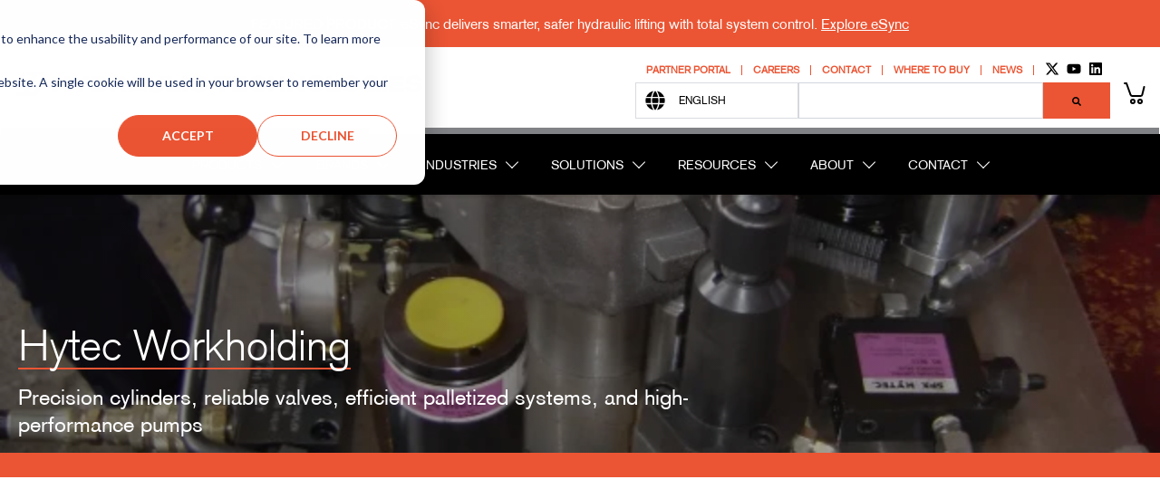

--- FILE ---
content_type: text/html; charset=UTF-8
request_url: https://hydraulictechnologies.com/brands/hytec-workholding
body_size: 25688
content:
<!doctype html><html lang="en"><head>
    <meta charset="utf-8">
    <title>Hytec Workholding | High-Pressure Hydraulic Tools</title>
    <link rel="shortcut icon" href="https://hydraulictechnologies.com/hubfs/Brand%20Assets/SVGs/logo-HT_Icon.svg">
    <meta name="description" content="Precision cylinders, reliable valves, efficient palletized systems, and high-performance pumps">
    
    
    <link rel="stylesheet" media="all" href="https://unpkg.com/aos@next/dist/aos.css">
    
    
    
    
    
    
    <script src="https://ajax.googleapis.com/ajax/libs/jquery/3.7.1/jquery.min.js"></script>
    <meta name="viewport" content="width=device-width, initial-scale=1">

    
    <meta property="og:description" content="Precision cylinders, reliable valves, efficient palletized systems, and high-performance pumps">
    <meta property="og:title" content="Hytec Workholding | High-Pressure Hydraulic Tools">
    <meta name="twitter:description" content="Precision cylinders, reliable valves, efficient palletized systems, and high-performance pumps">
    <meta name="twitter:title" content="Hytec Workholding | High-Pressure Hydraulic Tools">

    

    
    <style>
a.cta_button{-moz-box-sizing:content-box !important;-webkit-box-sizing:content-box !important;box-sizing:content-box !important;vertical-align:middle}.hs-breadcrumb-menu{list-style-type:none;margin:0px 0px 0px 0px;padding:0px 0px 0px 0px}.hs-breadcrumb-menu-item{float:left;padding:10px 0px 10px 10px}.hs-breadcrumb-menu-divider:before{content:'›';padding-left:10px}.hs-featured-image-link{border:0}.hs-featured-image{float:right;margin:0 0 20px 20px;max-width:50%}@media (max-width: 568px){.hs-featured-image{float:none;margin:0;width:100%;max-width:100%}}.hs-screen-reader-text{clip:rect(1px, 1px, 1px, 1px);height:1px;overflow:hidden;position:absolute !important;width:1px}
</style>

<link rel="stylesheet" href="https://hydraulictechnologies.com/hubfs/hub_generated/template_assets/1/168190152034/1765912817420/template_main.min.css">
<link rel="stylesheet" href="https://hydraulictechnologies.com/hubfs/hub_generated/template_assets/1/168190152036/1765912816402/template_theme-overrides.min.css">
<link rel="stylesheet" href="https://hydraulictechnologies.com/hubfs/hub_generated/module_assets/1/168192015114/1742925195854/module_social-links.min.css">

  <style>
		#hs_cos_wrapper_social_links_desktop .social-link a svg { fill:#000000; }

#hs_cos_wrapper_social_links_desktop .social-link a:hover svg,
#hs_cos_wrapper_social_links_desktop .social-link a:focus svg,
#hs_cos_wrapper_social_links_desktop .social-link a:active svg { fill:#eb5534; }

#hs_cos_wrapper_social_links_desktop .social-links>ul { align-items:center; }

#hs_cos_wrapper_social_links_desktop .social-links>ul { justify-content:center; }

  </style>

<link rel="stylesheet" href="https://hydraulictechnologies.com/hubfs/hub_generated/module_assets/1/186905458443/1749028288742/module_language_switcher.min.css">

<style>
  #hs_cos_wrapper_header_lang_switcher .hs-language-switcher { text-align:center; }

#hs_cos_wrapper_header_lang_switcher .hs-language-switcher__button {}

#hs_cos_wrapper_header_lang_switcher .hs-language-switcher__current-language {}

#hs_cos_wrapper_header_lang_switcher .hs-language-switcher__inner-wrapper {
  margin-top:0px;
  margin-bottom:0px;
}

#hs_cos_wrapper_header_lang_switcher .hs-language-switcher__button:hover,
#hs_cos_wrapper_header_lang_switcher .hs-language-switcher.menu-open .hs-language-switcher__button {}

#hs_cos_wrapper_header_lang_switcher .hs-language-switcher__icon--dropdown {
  margin-left:15px;
  margin-right:0;
  display:block;
  width:13px;
  height:auto;
  fill:rgba(0,0,0,1.0);
  transition:transform .2s ease;
}

#hs_cos_wrapper_header_lang_switcher .hs-language-switcher__icon--dropdown.active { transform:rotate(180deg); }

#hs_cos_wrapper_header_lang_switcher .hs-language-switcher__icon {
  display:flex;
  height:auto;
  width:22px;
  fill:rgba(0,0,0,1.0);
  margin-right:15px;
}

#hs_cos_wrapper_header_lang_switcher .hs-language-switcher__icon>svg {
  width:22px;
  height:auto;
}

#hs_cos_wrapper_header_lang_switcher .hs-language-switcher__inner-wrapper:hover .hs-language-switcher__icon,
#hs_cos_wrapper_header_lang_switcher .hs-language-switcher.menu-open .hs-language-switcher__icon {}

@media screen and (max-width:767px) {
  #hs_cos_wrapper_header_lang_switcher .hs-language-switcher__current-language { display:none; }

  #hs_cos_wrapper_header_lang_switcher .hs-language-switcher__icon {
    display:flex;
    margin-right:0;
  }

  #hs_cos_wrapper_header_lang_switcher .hs-language-switcher__menu.hs--align-left {
    left:0;
    right:initial;
    transform:translateX(0);
  }

  #hs_cos_wrapper_header_lang_switcher .hs-language-switcher__menu.hs--align-right {
    left:initial;
    right:0;
    transform:translateX(0);
  }

  #hs_cos_wrapper_header_lang_switcher .hs-language-switcher__menu.hs--align-center {
    left:50%;
    right:initial;
    transform:translateX(-50%);
  }
}

#hs_cos_wrapper_header_lang_switcher .hs-language-switcher__menu {
  border:1px solid #000000;
  left:0;
}

#hs_cos_wrapper_header_lang_switcher .hs-language-switcher__item {}

#hs_cos_wrapper_header_lang_switcher .hs-language-switcher__item a { text-align:left; }

#hs_cos_wrapper_header_lang_switcher .hs-language-switcher__item:focus,
#hs_cos_wrapper_header_lang_switcher .hs-language-switcher__item.active,
#hs_cos_wrapper_header_lang_switcher .hs-language-switcher__menu.mousemove .hs-language-switcher__item:hover {}

#hs_cos_wrapper_header_lang_switcher .hs-language-switcher__item:focus a,
#hs_cos_wrapper_header_lang_switcher .hs-language-switcher__item.active a,
#hs_cos_wrapper_header_lang_switcher .hs-language-switcher__menu.mousemove .hs-language-switcher__item:hover a {}

@media (max-width:450px) {
  #hs_cos_wrapper_header_lang_switcher .hs-language-switcher__menu {
    width:280px;
    max-width:280px;
  }

  #hs_cos_wrapper_header_lang_switcher .hs-language-switcher__item a { white-space:normal; }
}

</style>

<link rel="stylesheet" href="https://7052064.fs1.hubspotusercontent-na1.net/hubfs/7052064/hub_generated/module_assets/1/-2712622/1768583291624/module_search_input.min.css">

<style>
  #hs_cos_wrapper_search_input .hs-search-field__bar>form { border-radius:px; }

#hs_cos_wrapper_search_input .hs-search-field__bar>form>label {}

#hs_cos_wrapper_search_input .hs-search-field__bar>form>.hs-search-field__input { border-radius:px; }

#hs_cos_wrapper_search_input .hs-search-field__button { border-radius:px; }

#hs_cos_wrapper_search_input .hs-search-field__button:hover,
#hs_cos_wrapper_search_input .hs-search-field__button:focus {}

#hs_cos_wrapper_search_input .hs-search-field__button:active {}

#hs_cos_wrapper_search_input .hs-search-field--open .hs-search-field__suggestions { border-radius:px; }

#hs_cos_wrapper_search_input .hs-search-field--open .hs-search-field__suggestions a {}

#hs_cos_wrapper_search_input .hs-search-field--open .hs-search-field__suggestions a:hover {}

</style>

<link rel="stylesheet" href="https://hydraulictechnologies.com/hubfs/hub_generated/module_assets/1/182746352229/1741016819705/module_Nav_Header.min.css">

  <style>
		#hs_cos_wrapper_social_links_mobile .social-link a svg { fill:#000000; }

#hs_cos_wrapper_social_links_mobile .social-link a:hover svg,
#hs_cos_wrapper_social_links_mobile .social-link a:focus svg,
#hs_cos_wrapper_social_links_mobile .social-link a:active svg { fill:#FFFFFF; }

#hs_cos_wrapper_social_links_mobile .social-links>ul { align-items:center; }

#hs_cos_wrapper_social_links_mobile .social-links>ul { justify-content:center; }

  </style>

<link rel="stylesheet" href="https://hydraulictechnologies.com/hubfs/hub_generated/module_assets/1/182750386254/1742925278954/module_Mobile_Nav_Header.min.css">
<link rel="stylesheet" href="https://hydraulictechnologies.com/hubfs/hub_generated/module_assets/1/168192015033/1741777571020/module_hero.min.css">

  <style>
		#hs_cos_wrapper_widget_1716499313038 .hero {
  min-height:350px;
  padding-right:6%;
  padding-left:6%;
}

@media (min-width:48em) {
  #hs_cos_wrapper_widget_1716499313038 .hero {
    min-height:500px;
    padding-bottom:40px;
  }
}

#hs_cos_wrapper_widget_1716499313038 .hero__media::after {
  content:"";
  position:absolute;
  top:0;
  left:0;
  width:100%;
  height:100%;
  background:linear-gradient(to right,rgba(0,0,0,0.5),rgba(0,0,0,0.3));
}

#hs_cos_wrapper_widget_1716499313038 .hero__heading { color:#FFFFFF; }

#hs_cos_wrapper_widget_1716499313038 .hero__content { max-width:87.5em; }

#hs_cos_wrapper_widget_1716499313038 .hero__content-inner { max-width:750px; }

  </style>


  <style>
  #hs_cos_wrapper_module_17165554880945 hr {
  border:0 none;
  border-bottom-width:1px;
  border-bottom-style:solid;
  border-bottom-color:rgba(235,85,52,1.0);
  margin-left:auto;
  margin-right:auto;
  margin-top:1%;
  margin-bottom:1%;
  width:50%;
}

  </style>

<link rel="stylesheet" href="https://hydraulictechnologies.com/hubfs/hub_generated/module_assets/1/168190152019/1742925175317/module_multi-column-text.min.css">

  <style>
		#hs_cos_wrapper_widget_1716500298267 .two-col-text {
  bottom:0px;
  background:#FFFFFF;
}

@media (min-width:48em) {
  #hs_cos_wrapper_widget_1716500298267 .two-col-text { padding:32px; }
}

#hs_cos_wrapper_widget_1716500298267 .two-col-text__heading { color:#000000; }

#hs_cos_wrapper_widget_1716500298267 .two-col-text__heading { text-align:LEFT; }

#hs_cos_wrapper_widget_1716500298267 .two-col-text__columns-wrapper { grid-template-columns:1fr; }

@media (min-width:62em) {
  #hs_cos_wrapper_widget_1716500298267 .two-col-text__columns-wrapper {
    grid-template-columns:repeat(2,1fr);
    grid-gap:2em;
  }
}

#hs_cos_wrapper_widget_1716500298267 .two-col-text__col:first-child .two-col-text__col-copy { text-align:center; }

#hs_cos_wrapper_widget_1716500298267 .two-col-text__col:first-child { justify-content:center; }

#hs_cos_wrapper_widget_1716500298267 .two-col-text__col:last-child .two-col-text__col-copy { text-align:left; }

#hs_cos_wrapper_widget_1716500298267 .two-col-text__col:last-child { justify-content:center; }

  </style>

<link rel="stylesheet" href="https://hydraulictechnologies.com/hubfs/hub_generated/module_assets/1/168190151994/1742925166231/module_button-cta.min.css">

  <style>
		#hs_cos_wrapper_widget_1718140709387 .cta-button { margin:0 auto; }

  </style>


	<style>
		#hs_cos_wrapper_widget_1716503268411 .section-intro__inner { text-align:center; }

@media (min-width:48em) {
  #hs_cos_wrapper_widget_1716503268411 .section-intro { padding-bottom:3%; }
}

	</style>


	<style>
		#hs_cos_wrapper_module_17169279270946 .section-intro__inner { text-align:center; }

@media (min-width:48em) {
  #hs_cos_wrapper_module_17169279270946 .section-intro { padding-bottom:3%; }
}

	</style>

<link rel="stylesheet" href="https://hydraulictechnologies.com/hubfs/hub_generated/module_assets/1/183003384919/1742567228616/module_Explore_Our_Resources_Section.min.css">

    <style>
      #hs_cos_wrapper_widget_1733726570194 .expore_our_resources_section{
        ;
         background-color:rgba(237, 241, 242,1.0); 
      }
      
      #hs_cos_wrapper_widget_1733726570194 .expore_our_resources_section .title_wrap .title_section *{
        
      }
      #hs_cos_wrapper_widget_1733726570194 .expore_our_resources_section .title_wrap .content_section *{
        
      }
      #hs_cos_wrapper_widget_1733726570194 .expore_our_resources_section .resources_card_section .icon_section{
        background-color:rgba(#null,0.0);
      }
      #hs_cos_wrapper_widget_1733726570194 .expore_our_resources_section .resources_card_section .resources_title *{
        
      }
      #hs_cos_wrapper_widget_1733726570194 .expore_our_resources_section .resources_card_section .resources_description *{
        
      }
      #hs_cos_wrapper_widget_1733726570194 .expore_our_resources_section .resources_card_section .resources_button a{
        ;
        ;
        ;
        border-radius:px;
        background-color:rgba(#null,0.0);
      }
      #hs_cos_wrapper_widget_1733726570194 .expore_our_resources_section .resources_card_section .resources_button a:hover{
        background-color:rgba(#null,0.0);
        ;
        ;
      }
      @media(max-width:767px){
        #hs_cos_wrapper_widget_1733726570194 .expore_our_resources_section{
          ;
        }
      }
    </style>
    
<link rel="stylesheet" href="https://hydraulictechnologies.com/hubfs/hub_generated/module_assets/1/187537559065/1753710677979/module_faq-module.min.css">

<style>
  #hs_cos_wrapper_widget_1744133737799 .custom-faq-wrap-widget_1744133737799 {
  padding:20px;
  margin-top:20px;
  margin-bottom:20px;
}

@media (max-width:1023px) {
  #hs_cos_wrapper_widget_1744133737799 .custom-faq-wrap-widget_1744133737799 {
    padding:20px;
    margin-top:20px;
    margin-bottom:20px;
  }
}

@media (max-width:767px) {
  #hs_cos_wrapper_widget_1744133737799 .custom-faq-wrap-widget_1744133737799 {
    padding:20px;
    margin-top:20px;
    margin-bottom:20px;
  }
}

</style>

<link rel="stylesheet" href="https://hydraulictechnologies.com/hubfs/hub_generated/module_assets/1/183981408102/1768622076887/module_MultiStep_Form_Section_-_Global.css">

<style>
  #hs_cos_wrapper_widget_1734427924267 .multistep_form_section{
    ;
     background-color:rgba(235, 85, 52,1.0); 
  }
  #hs_cos_wrapper_widget_1734427924267 .multistep_form_section .left_section .title_section *{
    ;
  }
  #hs_cos_wrapper_widget_1734427924267 .multistep_form_section .left_section .content_section *{
    ;
  }
  #hs_cos_wrapper_widget_1734427924267 .multistep_form_section .left_section .icon_content *{
    ;
  }
  #hs_cos_wrapper_widget_1734427924267 .multistep_form_section .right_section,  #hs_cos_wrapper_widget_1734427924267 .multistep_form_section .right_section form{
    background-color:rgba(255, 255, 255,1.0);
  }
  #hs_cos_wrapper_widget_1734427924267 .multistep_form_section .right_section{
    ;
    ;

    @media(max-width:767px){
      #hs_cos_wrapper_widget_1734427924267 .multistep_form_section{
        ;
      }
    }
</style>


  <style>
		#hs_cos_wrapper_widget_1716558034396 .social-link a svg { fill:#FFFFFF; }

#hs_cos_wrapper_widget_1716558034396 .social-link a:hover svg,
#hs_cos_wrapper_widget_1716558034396 .social-link a:focus svg,
#hs_cos_wrapper_widget_1716558034396 .social-link a:active svg { fill:#eb5534; }

#hs_cos_wrapper_widget_1716558034396 .social-links>ul { align-items:center; }

#hs_cos_wrapper_widget_1716558034396 .social-links>ul { justify-content:flex-start; }

  </style>

<style>
@font-face {
  font-family: "Akzidenz Grotesk (HT)";
  src: url("https://hydraulictechnologies.com/hubfs/Akzidenz-grotesk-roman.ttf") format("truetype");
  font-display: swap;
  font-weight: 400;
}

@font-face {
  font-family: "Akzidenz Grotesk (HT)";
  src: url("https://hydraulictechnologies.com/hubfs/Akzidenz-grotesk-black.ttf") format("truetype");
  font-display: swap;
  font-weight: 900;
}

@font-face {
  font-family: "Akzidenz Grotesk (Body)";
  src: url("https://hydraulictechnologies.com/hubfs/Akzidenz-grotesk-roman-1.ttf") format("truetype");
  font-display: swap;
  font-weight: 400;
}

@font-face {
  font-family: "Akzidenz Grotesk (HT)";
  src: url("https://hydraulictechnologies.com/hubfs/Akzidenz-grotesk-bold.ttf") format("truetype");
  font-display: swap;
  font-weight: 700;
}

@font-face {
  font-family: "Akzidenz Grotesk (HT)";
  src: url("https://hydraulictechnologies.com/hubfs/Akzidenz-grotesk-bold.ttf") format("truetype");
  font-display: swap;
  font-weight: 700;
}

@font-face {
  font-family: "Akzidenz Grotesk (Body)";
  src: url("https://hydraulictechnologies.com/hubfs/Akzidenz-grotesk-roman-1.ttf") format("truetype");
  font-display: swap;
  font-weight: 400;
}

@font-face {
  font-family: "Akzidenz Grotesk (HT)";
  src: url("https://hydraulictechnologies.com/hubfs/Akzidenz-grotesk-roman.ttf") format("truetype");
  font-display: swap;
}

@font-face {
  font-family: "Akzidenz Grotesk (HT)";
  src: url("https://hydraulictechnologies.com/hubfs/Akzidenz-grotesk-light.ttf") format("truetype");
  font-display: swap;
  font-weight: 300;
}
</style>

<!-- Editor Styles -->
<style id="hs_editor_style" type="text/css">
#hs_cos_wrapper_simple_menu .hs-menu-wrapper > ul  { font-size: 11px !important; font-weight: bold !important }
#hs_cos_wrapper_simple_menu li.hs-menu-item a  { font-size: 11px !important; font-weight: bold !important }
#hs_cos_wrapper_simple_menu li.hs-menu-item a:link  { font-size: 11px !important; font-weight: bold !important }
#hs_cos_wrapper_simple_menu  p , #hs_cos_wrapper_simple_menu  li , #hs_cos_wrapper_simple_menu  span , #hs_cos_wrapper_simple_menu  label , #hs_cos_wrapper_simple_menu  h1 , #hs_cos_wrapper_simple_menu  h2 , #hs_cos_wrapper_simple_menu  h3 , #hs_cos_wrapper_simple_menu  h4 , #hs_cos_wrapper_simple_menu  h5 , #hs_cos_wrapper_simple_menu  h6  { font-size: 11px !important; font-weight: bold !important }
#hs_cos_wrapper_widget_1718157632869  { display: block !important; padding-bottom: 40px !important }
#hs_cos_wrapper_module_17169279270947  { display: block !important; padding-bottom: 6% !important }
#hs_cos_wrapper_widget_1716507192599  { display: block !important; padding-bottom: 25px !important }
#hs_cos_wrapper_widget_1716557395469 li.hs-menu-item a  { color: #FFFFFF !important; font-size: 11px !important; font-weight: bold !important; line-height: 14px !important }
#hs_cos_wrapper_widget_1716557395469 .hs-menu-wrapper > ul  { color: #FFFFFF !important; font-size: 11px !important; font-style: italic !important; font-weight: bold !important; line-height: 14px !important }
#hs_cos_wrapper_widget_1716557395469 li.hs-menu-item a:link  { color: #FFFFFF !important; font-size: 11px !important; font-weight: bold !important; line-height: 14px !important }
#hs_cos_wrapper_widget_1716557395469  p , #hs_cos_wrapper_widget_1716557395469  li , #hs_cos_wrapper_widget_1716557395469  span , #hs_cos_wrapper_widget_1716557395469  label , #hs_cos_wrapper_widget_1716557395469  h1 , #hs_cos_wrapper_widget_1716557395469  h2 , #hs_cos_wrapper_widget_1716557395469  h3 , #hs_cos_wrapper_widget_1716557395469  h4 , #hs_cos_wrapper_widget_1716557395469  h5 , #hs_cos_wrapper_widget_1716557395469  h6  { color: #FFFFFF !important; font-size: 11px !important; font-weight: bold !important; line-height: 14px !important }
#hs_cos_wrapper_widget_1718157632869  { display: block !important; padding-bottom: 40px !important }
#hs_cos_wrapper_module_17169279270947  { display: block !important; padding-bottom: 6% !important }
.main_content-row-2-max-width-section-centering > .row-fluid {
  max-width: 1400px !important;
  margin-left: auto !important;
  margin-right: auto !important;
}
.main_content-row-5-max-width-section-centering > .row-fluid {
  max-width: 1400px !important;
  margin-left: auto !important;
  margin-right: auto !important;
}
.widget_1716507192599-flexbox-positioning {
  display: -ms-flexbox !important;
  -ms-flex-direction: column !important;
  -ms-flex-align: start !important;
  -ms-flex-pack: start;
  display: flex !important;
  flex-direction: column !important;
  align-items: flex-start !important;
  justify-content: flex-start;
}
.widget_1716507192599-flexbox-positioning > div {
  max-width: 100%;
  flex-shrink: 0 !important;
}
/* HubSpot Non-stacked Media Query Styles */
@media (min-width:768px) {
  .footer-row-0-vertical-alignment > .row-fluid {
    display: -ms-flexbox !important;
    -ms-flex-direction: row;
    display: flex !important;
    flex-direction: row;
  }
  .footer-column-1-vertical-alignment {
    display: -ms-flexbox !important;
    -ms-flex-direction: column !important;
    -ms-flex-pack: center !important;
    display: flex !important;
    flex-direction: column !important;
    justify-content: center !important;
  }
  .footer-column-1-vertical-alignment > div {
    flex-shrink: 0 !important;
  }
  .cell_1716507192715-vertical-alignment {
    display: -ms-flexbox !important;
    -ms-flex-direction: column !important;
    -ms-flex-pack: center !important;
    display: flex !important;
    flex-direction: column !important;
    justify-content: center !important;
  }
  .cell_1716507192715-vertical-alignment > div {
    flex-shrink: 0 !important;
  }
}
/* HubSpot Styles (default) */
.main_content-row-1-background-layers {
  background-image: linear-gradient(rgba(235, 85, 52, 1), rgba(235, 85, 52, 1)) !important;
  background-position: left top !important;
  background-size: auto !important;
  background-repeat: no-repeat !important;
}
.main_content-row-2-padding {
  padding-top: 3% !important;
  padding-bottom: 4% !important;
}
.main_content-row-4-hidden {
  display: block !important;
}
.main_content-row-5-padding {
  padding-top: 6% !important;
}
.main_content-row-5-hidden {
  display: block !important;
}
.footer-row-0-padding {
  padding-top: 20px !important;
}
.footer-column-1-row-1-margin {
  margin-top: 12px !important;
  margin-bottom: 12px !important;
}
/* HubSpot Styles (mobile) */
@media (max-width: 767px) {
  .main_content-row-4-hidden {
    display: block !important;
  }
  .main_content-row-5-hidden {
    display: block !important;
  }
}
</style>
    
  <script data-search_input-config="config_search_input" type="application/json">
  {
    "autosuggest_results_message": "Results for \u201C[[search_term]]\u201D",
    "autosuggest_no_results_message": "There are no autosuggest results for \u201C[[search_term]]\u201D",
    "sr_empty_search_field_message": "There are no suggestions because the search field is empty.",
    "sr_autosuggest_results_message": "There are currently [[number_of_results]] auto-suggested results for [[search_term]]. Navigate to the results list by pressing the down arrow key, or press return to search for all results.",
    "sr_search_field_aria_label": "This is a search field with an auto-suggest feature attached.",
    "sr_search_button_aria_label": "Search"
  }
  </script>

  <script id="hs-search-input__valid-content-types" type="application/json">
    [
      
        "SITE_PAGE",
      
        "LANDING_PAGE",
      
        "BLOG_POST",
      
        "LISTING_PAGE",
      
        "KNOWLEDGE_ARTICLE",
      
        "HS_CASE_STUDY"
      
    ]
  </script>


    
<!--  Added by GoogleTagManager integration -->
<script>
var _hsp = window._hsp = window._hsp || [];
window.dataLayer = window.dataLayer || [];
function gtag(){dataLayer.push(arguments);}

var useGoogleConsentModeV2 = true;
var waitForUpdateMillis = 1000;



var hsLoadGtm = function loadGtm() {
    if(window._hsGtmLoadOnce) {
      return;
    }

    if (useGoogleConsentModeV2) {

      gtag('set','developer_id.dZTQ1Zm',true);

      gtag('consent', 'default', {
      'ad_storage': 'denied',
      'analytics_storage': 'denied',
      'ad_user_data': 'denied',
      'ad_personalization': 'denied',
      'wait_for_update': waitForUpdateMillis
      });

      _hsp.push(['useGoogleConsentModeV2'])
    }

    (function(w,d,s,l,i){w[l]=w[l]||[];w[l].push({'gtm.start':
    new Date().getTime(),event:'gtm.js'});var f=d.getElementsByTagName(s)[0],
    j=d.createElement(s),dl=l!='dataLayer'?'&l='+l:'';j.async=true;j.src=
    'https://www.googletagmanager.com/gtm.js?id='+i+dl;f.parentNode.insertBefore(j,f);
    })(window,document,'script','dataLayer','GTM-KMJNPV3Z');

    window._hsGtmLoadOnce = true;
};

_hsp.push(['addPrivacyConsentListener', function(consent){
  if(consent.allowed || (consent.categories && consent.categories.analytics)){
    hsLoadGtm();
  }
}]);

</script>

<!-- /Added by GoogleTagManager integration -->

    <link rel="canonical" href="https://hydraulictechnologies.com/brands/hytec-workholding">


<meta property="og:image" content="https://hydraulictechnologies.com/hubfs/Brand%20Assets/PNGs/logo-HT_Icon.png">
<meta property="og:image:width" content="206">
<meta property="og:image:height" content="174">
<meta property="og:image:alt" content="Hydraulic Technologies Logo">
<meta name="twitter:image" content="https://hydraulictechnologies.com/hubfs/Brand%20Assets/PNGs/logo-HT_Icon.png">
<meta name="twitter:image:alt" content="Hydraulic Technologies Logo">

<meta property="og:url" content="https://hydraulictechnologies.com/brands/hytec-workholding">
<meta name="twitter:card" content="summary">
<meta http-equiv="content-language" content="en">
<link rel="alternate" hreflang="de" href="https://hydraulictechnologies.com/de/brands/hytec-workholding">
<link rel="alternate" hreflang="en" href="https://hydraulictechnologies.com/brands/hytec-workholding">
<link rel="alternate" hreflang="es" href="https://hydraulictechnologies.com/es/brands/hytec-workholding">
<link rel="alternate" hreflang="fr" href="https://hydraulictechnologies.com/fr/brands/hytec-workholding">
<link rel="alternate" hreflang="zh-cn" href="https://hydraulictechnologies.com/zh-cn/brands/hytec-workholding">






  <meta name="generator" content="HubSpot"></head>
  <body>
<!--  Added by GoogleTagManager integration -->
<noscript><iframe src="https://www.googletagmanager.com/ns.html?id=GTM-KMJNPV3Z" height="0" width="0" style="display:none;visibility:hidden"></iframe></noscript>

<!-- /Added by GoogleTagManager integration -->

    <div class="body-wrapper   hs-content-id-168415056937 hs-site-page page ">
      <header id="header" class="header">
        
        
        <div data-global-resource-path="Themes/hydraulic-technologies/templates/partials/header-v2.html">
<div class="header-container_v1 header-container--desktop-view">
 <div class="top-navigation">
 <p style="margin: 0 auto;
    display: block;
    padding: 10px 5px;
    text-align: center; color: #fff;">
   FEATURED PRODUCT: eSync delivers smarter, safer hydraulic lifting with total system control.
   <a href="https://hydraulictechnologies.com/meet-esync?hsLang=en" rel="noopener" style="color: #ffffff;">
           Explore eSync</a>
   </p>
  </div>
  <div class="logo-section content-wrapper">
    <div class="logo-section__col">
      <div id="hs_cos_wrapper_logo" class="hs_cos_wrapper hs_cos_wrapper_widget hs_cos_wrapper_type_module widget-type-logo" style="" data-hs-cos-general-type="widget" data-hs-cos-type="module">
  






















  
  <span id="hs_cos_wrapper_logo_hs_logo_widget" class="hs_cos_wrapper hs_cos_wrapper_widget hs_cos_wrapper_type_logo" style="" data-hs-cos-general-type="widget" data-hs-cos-type="logo"><a href="//hydraulictechnologies.com?hsLang=en" id="hs-link-logo_hs_logo_widget" style="border-width:0px;border:0px;"><img src="https://hydraulictechnologies.com/hubfs/Brand%20Assets/SVGs/logo-HT_Horizontal.svg" class="hs-image-widget " height="27" style="height: auto;width:450px;border-width:0px;border:0px;" width="450" alt="Hydraulic Technologies, click to return home" title="Hydraulic Technologies, click to return home"></a></span>
</div>
    </div>
    <div class="site-search-with-cart-icon">
      <div class="logo-section__col product-cart-icon-append">
        <div class="top-navigation__nav">
          <span><div id="hs_cos_wrapper_simple_menu" class="hs_cos_wrapper hs_cos_wrapper_widget hs_cos_wrapper_type_module widget-type-simple_menu" style="" data-hs-cos-general-type="widget" data-hs-cos-type="module"><span id="hs_cos_wrapper_simple_menu_" class="hs_cos_wrapper hs_cos_wrapper_widget hs_cos_wrapper_type_simple_menu" style="" data-hs-cos-general-type="widget" data-hs-cos-type="simple_menu"><div id="hs_menu_wrapper_simple_menu_" class="hs-menu-wrapper active-branch flyouts hs-menu-flow-horizontal" role="navigation" data-sitemap-name="" data-menu-id="" aria-label="Navigation Menu">
 <ul role="menu">
  <li class="hs-menu-item hs-menu-depth-1" role="none"><a href="https://shop.hydraulictechnologies.com/login/" role="menuitem" target="_blank" rel="noopener">Partner Portal</a></li>
  <li class="hs-menu-item hs-menu-depth-1" role="none"><a href="https://hydraulictechnologies.com/careers" role="menuitem" target="_self">Careers</a></li>
  <li class="hs-menu-item hs-menu-depth-1" role="none"><a href="https://hydraulictechnologies.com/contact-us" role="menuitem" target="_self">Contact</a></li>
  <li class="hs-menu-item hs-menu-depth-1" role="none"><a href="https://hydraulictechnologies.com/where-to-buy" role="menuitem" target="_self">Where To Buy</a></li>
  <li class="hs-menu-item hs-menu-depth-1" role="none"><a href="https://hydraulictechnologies.com/news-events" role="menuitem" target="_self">News</a></li>
 </ul>
</div></span></div></span>
          <span><div id="hs_cos_wrapper_social_links_desktop" class="hs_cos_wrapper hs_cos_wrapper_widget hs_cos_wrapper_type_module" style="" data-hs-cos-general-type="widget" data-hs-cos-type="module">



<div class="social-links">
	<ul class="no-list">
		
		  <li class="social-link">
				<a href="https://x.com/HTProduct" title="Go to Twitter page" target="_blank" rel="noreferrer noopener">
					<span class="show-for-sr">Go to Twitter page.</span>
					<svg xmlns="http://www.w3.org/2000/svg" viewbox="0 0 512 512" fill="currentColor"><path d="M389.2 48h70.6L305.6 224.2 487 464H345L233.7 318.6 106.5 464H35.8L200.7 275.5 26.8 48H172.4L272.9 180.9 389.2 48zM364.4 421.8h39.1L151.1 88h-42L364.4 421.8z" /></svg>
				</a>
		  </li>
		
		
		  <li class="social-link">
				<a href="https://www.youtube.com/@HydraulicTechnologies" title="Go to YouTube page" target="_blank" rel="noreferrer noopener">
					<span class="show-for-sr">Go to YouTube page.</span>
					<span id="hs_cos_wrapper_social_links_desktop_" class="hs_cos_wrapper hs_cos_wrapper_widget hs_cos_wrapper_type_icon" style="" data-hs-cos-general-type="widget" data-hs-cos-type="icon"><svg version="1.0" xmlns="http://www.w3.org/2000/svg" viewbox="0 0 576 512" aria-hidden="true"><g id="YouTube1_layer"><path d="M549.655 124.083c-6.281-23.65-24.787-42.276-48.284-48.597C458.781 64 288 64 288 64S117.22 64 74.629 75.486c-23.497 6.322-42.003 24.947-48.284 48.597-11.412 42.867-11.412 132.305-11.412 132.305s0 89.438 11.412 132.305c6.281 23.65 24.787 41.5 48.284 47.821C117.22 448 288 448 288 448s170.78 0 213.371-11.486c23.497-6.321 42.003-24.171 48.284-47.821 11.412-42.867 11.412-132.305 11.412-132.305s0-89.438-11.412-132.305zm-317.51 213.508V175.185l142.739 81.205-142.739 81.201z" /></g></svg></span>
				</a>
		  </li>
		
		
		
		
		  <li class="social-link">
				<a href="https://www.linkedin.com/company/ht-hydraulic-technologies/" title="Go to LinkedIn page" target="_blank" rel="noreferrer noopener">
					<span class="show-for-sr">Go to LinkedIn page.</span>
					<span id="hs_cos_wrapper_social_links_desktop_" class="hs_cos_wrapper hs_cos_wrapper_widget hs_cos_wrapper_type_icon" style="" data-hs-cos-general-type="widget" data-hs-cos-type="icon"><svg version="1.0" xmlns="http://www.w3.org/2000/svg" viewbox="0 0 448 512" aria-hidden="true"><g id="LinkedIn2_layer"><path d="M416 32H31.9C14.3 32 0 46.5 0 64.3v383.4C0 465.5 14.3 480 31.9 480H416c17.6 0 32-14.5 32-32.3V64.3c0-17.8-14.4-32.3-32-32.3zM135.4 416H69V202.2h66.5V416zm-33.2-243c-21.3 0-38.5-17.3-38.5-38.5S80.9 96 102.2 96c21.2 0 38.5 17.3 38.5 38.5 0 21.3-17.2 38.5-38.5 38.5zm282.1 243h-66.4V312c0-24.8-.5-56.7-34.5-56.7-34.6 0-39.9 27-39.9 54.9V416h-66.4V202.2h63.7v29.2h.9c8.9-16.8 30.6-34.5 62.9-34.5 67.2 0 79.7 44.3 79.7 101.9V416z" /></g></svg></span>
				</a>
		  </li>
		
		
	</ul>
</div></div></span>
        </div>
        <div class="lang-search-wrpr">
          <div class="header-lang-switcher">
            <div id="hs_cos_wrapper_header_lang_switcher" class="hs_cos_wrapper hs_cos_wrapper_widget hs_cos_wrapper_type_module widget-type-language_switcher" style="" data-hs-cos-general-type="widget" data-hs-cos-type="module">




















<nav class="hs-language-switcher" aria-label="SELECT A LANGUAGE">
  <div class="hs-language-switcher__inner-wrapper">
    <button class="hs-language-switcher__button" aria-label="English" aria-expanded="false">
      <span aria-hidden="true" class="hs-language-switcher__label">
        







<span id="hs_cos_wrapper_header_lang_switcher_" class="hs_cos_wrapper hs_cos_wrapper_widget hs_cos_wrapper_type_icon hs-language-switcher__icon" style="" data-hs-cos-general-type="widget" data-hs-cos-type="icon"><svg version="1.0" xmlns="http://www.w3.org/2000/svg" viewbox="0 0 512 512" aria-hidden="true"><g id="globe3_layer"><path d="M364.215 192h131.43c5.439 20.419 8.354 41.868 8.354 64s-2.915 43.581-8.354 64h-131.43c5.154-43.049 4.939-86.746 0-128zM185.214 352c10.678 53.68 33.173 112.514 70.125 151.992.221.001.44.008.661.008s.44-.008.661-.008c37.012-39.543 59.467-98.414 70.125-151.992H185.214zm174.13-192h125.385C452.802 84.024 384.128 27.305 300.95 12.075c30.238 43.12 48.821 96.332 58.394 147.925zm-27.35 32H180.006c-5.339 41.914-5.345 86.037 0 128h151.989c5.339-41.915 5.345-86.037-.001-128zM152.656 352H27.271c31.926 75.976 100.6 132.695 183.778 147.925-30.246-43.136-48.823-96.35-58.393-147.925zm206.688 0c-9.575 51.605-28.163 104.814-58.394 147.925 83.178-15.23 151.852-71.949 183.778-147.925H359.344zm-32.558-192c-10.678-53.68-33.174-112.514-70.125-151.992-.221 0-.44-.008-.661-.008s-.44.008-.661.008C218.327 47.551 195.872 106.422 185.214 160h141.572zM16.355 192C10.915 212.419 8 233.868 8 256s2.915 43.581 8.355 64h131.43c-4.939-41.254-5.154-84.951 0-128H16.355zm136.301-32c9.575-51.602 28.161-104.81 58.394-147.925C127.872 27.305 59.198 84.024 27.271 160h125.385z" /></g></svg></span>


        <span class="hs-language-switcher__current-language">English</span>
        
      </span>
    </button>

    <ul class="hs-language-switcher__menu" role="menu">
      
      <li class="hs-language-switcher__item" role="menuitem">
        <a lang="zh-cn" hreflang="zh-cn" href="https://hydraulictechnologies.com/zh-cn/brands/hytec-workholding" data-value="简体中文">简体中文</a>
      </li>
      
      <li class="hs-language-switcher__item" role="menuitem">
        <a lang="fr" hreflang="fr" href="https://hydraulictechnologies.com/fr/brands/hytec-workholding" data-value="Français">Français</a>
      </li>
      
      <li class="hs-language-switcher__item" role="menuitem">
        <a lang="de" hreflang="de" href="https://hydraulictechnologies.com/de/brands/hytec-workholding" data-value="Deutsch">Deutsch</a>
      </li>
      
      <li class="hs-language-switcher__item" role="menuitem">
        <a lang="es" hreflang="es" href="https://hydraulictechnologies.com/es/brands/hytec-workholding" data-value="Español">Español</a>
      </li>
      
      <li class="hs-language-switcher__item" role="menuitem">
        <a lang="en" hreflang="en" href="https://hydraulictechnologies.com/brands/hytec-workholding" data-value="English">English</a>
      </li>
      
    </ul>
  </div>
</nav>
</div>
          </div>
          <div class="site-search">
            <div id="hs_cos_wrapper_search_input" class="hs_cos_wrapper hs_cos_wrapper_widget hs_cos_wrapper_type_module" style="" data-hs-cos-general-type="widget" data-hs-cos-type="module">












  












<div class="hs-search-field">
    <div class="hs-search-field__bar hs-search-field__bar--button-inline  ">
      <form data-hs-do-not-collect="true" class="hs-search-field__form" action="/hs-search-results">

        <label class="hs-search-field__label show-for-sr" for="search_input-input">This is a search field with an auto-suggest feature attached.</label>

        <input role="combobox" aria-expanded="false" aria-controls="autocomplete-results" aria-label="This is a search field with an auto-suggest feature attached." type="search" class="hs-search-field__input" id="search_input-input" name="q" autocomplete="off" aria-autocomplete="list" placeholder="">

        
          
            <input type="hidden" name="type" value="SITE_PAGE">
          
        
          
        
          
            <input type="hidden" name="type" value="BLOG_POST">
          
        
          
            <input type="hidden" name="type" value="LISTING_PAGE">
          
        
          
        
          
        

        

        <button class="hs-search-field__button " aria-label="Search">
          <span id="hs_cos_wrapper_search_input_" class="hs_cos_wrapper hs_cos_wrapper_widget hs_cos_wrapper_type_icon" style="" data-hs-cos-general-type="widget" data-hs-cos-type="icon"><svg version="1.0" xmlns="http://www.w3.org/2000/svg" viewbox="0 0 512 512" aria-hidden="true"><g id="search4_layer"><path d="M505 442.7L405.3 343c-4.5-4.5-10.6-7-17-7H372c27.6-35.3 44-79.7 44-128C416 93.1 322.9 0 208 0S0 93.1 0 208s93.1 208 208 208c48.3 0 92.7-16.4 128-44v16.3c0 6.4 2.5 12.5 7 17l99.7 99.7c9.4 9.4 24.6 9.4 33.9 0l28.3-28.3c9.4-9.4 9.4-24.6.1-34zM208 336c-70.7 0-128-57.2-128-128 0-70.7 57.2-128 128-128 70.7 0 128 57.2 128 128 0 70.7-57.2 128-128 128z" /></g></svg></span>
           </button>
        <div class="hs-search-field__suggestions-container ">
          <ul id="autocomplete-results" role="listbox" aria-label="term" class="hs-search-field__suggestions">
            
              <li role="option" tabindex="-1" aria-posinset="1" aria-setsize="0" class="results-for show-for-sr">There are no suggestions because the search field is empty.</li>
            
          </ul>
        </div>
      </form>
    </div>
    <div id="sr-messenger" class="hs-search-sr-message-container show-for-sr" role="status" aria-live="polite" aria-atomic="true">
    </div>
</div>

</div>
          </div>
        </div>
      </div>

      <div class="cart-icon-main">
        <div id="hs_cos_wrapper_icon-with-link" class="hs_cos_wrapper hs_cos_wrapper_widget hs_cos_wrapper_type_module" style="" data-hs-cos-general-type="widget" data-hs-cos-type="module"><div class="cart-icon-section ">
  
  
  <a href="https://hydraulictechnologies.com/hydraulic-technologies-quote-request?hsLang=en">
    <svg width="24" height="24" viewbox="0 0 24 24" fill="none" xmlns="http://www.w3.org/2000/svg"><path d="M1 1H3L7.526 13.673C7.811 14.469 8.564 15 9.409 15H18.512C19.396 15 20.174 14.421 20.428 13.574L22.5 5" stroke="black" stroke-width="2" stroke-linecap="round" stroke-linejoin="round" /><path fill-rule="evenodd" clip-rule="evenodd" d="M12 21C12 22.104 11.104 23 10 23C8.896 23 8 22.104 8 21C8 19.896 8.896 19 10 19C11.104 19 12 19.896 12 21Z" stroke="black" stroke-width="2" stroke-linecap="round" stroke-linejoin="round" /><path fill-rule="evenodd" clip-rule="evenodd" d="M20 21C20 22.104 19.104 23 18 23C16.896 23 16 22.104 16 21C16 19.896 16.896 19 18 19C19.104 19 20 19.896 20 21Z" stroke="black" stroke-width="2" stroke-linecap="round" stroke-linejoin="round" /></svg>
    <div class="count" style="display:none;">
      
    </div>

  </a>
</div></div>
      </div>

    </div>
  </div>
  <!-- TODO: 	SVG Asset Here	 -->
  <img src="https://hydraulictechnologies.com/hubfs/raw_assets/public/Themes/hydraulic-technologies/images/theme-assets/header-bars.svg" alt="orange and gray bars" width="2560" height="10">
  <div id="hs_cos_wrapper_main_navigation" class="hs_cos_wrapper hs_cos_wrapper_widget hs_cos_wrapper_type_module" style="" data-hs-cos-general-type="widget" data-hs-cos-type="module"><div class="main_navigation_section">
  <div class="content-wrapper">
    <div class="main_nav_inner_wrapper">
      <ul class="menu_section">
        
        
	
        <li class="menu_item  has_child">
          
          
          <a class="menu_link" href="https://hydraulictechnologies.com/product-catalog?hsLang=en">
            PRODUCTS
          </a>
          
          <div class="submenu_wrapper">

            <div class="submenu_section">
              <div class="left_section ">
                
                <div class="left-wrap submenu-1 ">
                  <div class="image_section"> 
                  
                  
                  
                  
                  
                  <img src="https://hydraulictechnologies.com/hs-fs/hubfs/2024%20Website/hydraulic_technologies_2024/product_page/image%207@2x-100.jpg?width=1281&amp;height=749&amp;name=image%207@2x-100.jpg" alt="image 7@2x-100" width="1281" height="749" style="max-width: 100%; height: auto;" srcset="https://hydraulictechnologies.com/hs-fs/hubfs/2024%20Website/hydraulic_technologies_2024/product_page/image%207@2x-100.jpg?width=641&amp;height=375&amp;name=image%207@2x-100.jpg 641w, https://hydraulictechnologies.com/hs-fs/hubfs/2024%20Website/hydraulic_technologies_2024/product_page/image%207@2x-100.jpg?width=1281&amp;height=749&amp;name=image%207@2x-100.jpg 1281w, https://hydraulictechnologies.com/hs-fs/hubfs/2024%20Website/hydraulic_technologies_2024/product_page/image%207@2x-100.jpg?width=1922&amp;height=1124&amp;name=image%207@2x-100.jpg 1922w, https://hydraulictechnologies.com/hs-fs/hubfs/2024%20Website/hydraulic_technologies_2024/product_page/image%207@2x-100.jpg?width=2562&amp;height=1498&amp;name=image%207@2x-100.jpg 2562w, https://hydraulictechnologies.com/hs-fs/hubfs/2024%20Website/hydraulic_technologies_2024/product_page/image%207@2x-100.jpg?width=3203&amp;height=1873&amp;name=image%207@2x-100.jpg 3203w, https://hydraulictechnologies.com/hs-fs/hubfs/2024%20Website/hydraulic_technologies_2024/product_page/image%207@2x-100.jpg?width=3843&amp;height=2247&amp;name=image%207@2x-100.jpg 3843w" sizes="(max-width: 1281px) 100vw, 1281px">
                  </div>
                  
                </div> 
                    
                
                <div class="left-wrap submenu-2 ">
                  <div class="image_section"> 
                  
                  
                  
                  
                  
                  <img src="https://hydraulictechnologies.com/hs-fs/hubfs/2024%20Website/hydraulic_technologies_2024/product_page/image%209@2x-100.jpg?width=1281&amp;height=749&amp;name=image%209@2x-100.jpg" alt="image 9@2x-100" width="1281" height="749" style="max-width: 100%; height: auto;" srcset="https://hydraulictechnologies.com/hs-fs/hubfs/2024%20Website/hydraulic_technologies_2024/product_page/image%209@2x-100.jpg?width=641&amp;height=375&amp;name=image%209@2x-100.jpg 641w, https://hydraulictechnologies.com/hs-fs/hubfs/2024%20Website/hydraulic_technologies_2024/product_page/image%209@2x-100.jpg?width=1281&amp;height=749&amp;name=image%209@2x-100.jpg 1281w, https://hydraulictechnologies.com/hs-fs/hubfs/2024%20Website/hydraulic_technologies_2024/product_page/image%209@2x-100.jpg?width=1922&amp;height=1124&amp;name=image%209@2x-100.jpg 1922w, https://hydraulictechnologies.com/hs-fs/hubfs/2024%20Website/hydraulic_technologies_2024/product_page/image%209@2x-100.jpg?width=2562&amp;height=1498&amp;name=image%209@2x-100.jpg 2562w, https://hydraulictechnologies.com/hs-fs/hubfs/2024%20Website/hydraulic_technologies_2024/product_page/image%209@2x-100.jpg?width=3203&amp;height=1873&amp;name=image%209@2x-100.jpg 3203w, https://hydraulictechnologies.com/hs-fs/hubfs/2024%20Website/hydraulic_technologies_2024/product_page/image%209@2x-100.jpg?width=3843&amp;height=2247&amp;name=image%209@2x-100.jpg 3843w" sizes="(max-width: 1281px) 100vw, 1281px">
                  </div>
                  
                </div> 
                    
                
                <div class="left-wrap submenu-3 ">
                  <div class="image_section"> 
                  
                  
                  
                  
                  
                  <img src="https://hydraulictechnologies.com/hs-fs/hubfs/2024%20Website/hydraulic_technologies_2024/product_page/Image%202@2x-100.jpg?width=1281&amp;height=749&amp;name=Image%202@2x-100.jpg" alt="Image 2@2x-100" width="1281" height="749" style="max-width: 100%; height: auto;" srcset="https://hydraulictechnologies.com/hs-fs/hubfs/2024%20Website/hydraulic_technologies_2024/product_page/Image%202@2x-100.jpg?width=641&amp;height=375&amp;name=Image%202@2x-100.jpg 641w, https://hydraulictechnologies.com/hs-fs/hubfs/2024%20Website/hydraulic_technologies_2024/product_page/Image%202@2x-100.jpg?width=1281&amp;height=749&amp;name=Image%202@2x-100.jpg 1281w, https://hydraulictechnologies.com/hs-fs/hubfs/2024%20Website/hydraulic_technologies_2024/product_page/Image%202@2x-100.jpg?width=1922&amp;height=1124&amp;name=Image%202@2x-100.jpg 1922w, https://hydraulictechnologies.com/hs-fs/hubfs/2024%20Website/hydraulic_technologies_2024/product_page/Image%202@2x-100.jpg?width=2562&amp;height=1498&amp;name=Image%202@2x-100.jpg 2562w, https://hydraulictechnologies.com/hs-fs/hubfs/2024%20Website/hydraulic_technologies_2024/product_page/Image%202@2x-100.jpg?width=3203&amp;height=1873&amp;name=Image%202@2x-100.jpg 3203w, https://hydraulictechnologies.com/hs-fs/hubfs/2024%20Website/hydraulic_technologies_2024/product_page/Image%202@2x-100.jpg?width=3843&amp;height=2247&amp;name=Image%202@2x-100.jpg 3843w" sizes="(max-width: 1281px) 100vw, 1281px">
                  </div>
                  
                </div> 
                    
                
                <div class="left-wrap submenu-4 ">
                  <div class="image_section"> 
                  
                  
                  
                  
                  
                  <img src="https://hydraulictechnologies.com/hs-fs/hubfs/2024%20Website/hydraulic_technologies_2024/product_page/Image%206@2x-100.jpg?width=1281&amp;height=749&amp;name=Image%206@2x-100.jpg" alt="Image 6@2x-100" width="1281" height="749" style="max-width: 100%; height: auto;" srcset="https://hydraulictechnologies.com/hs-fs/hubfs/2024%20Website/hydraulic_technologies_2024/product_page/Image%206@2x-100.jpg?width=641&amp;height=375&amp;name=Image%206@2x-100.jpg 641w, https://hydraulictechnologies.com/hs-fs/hubfs/2024%20Website/hydraulic_technologies_2024/product_page/Image%206@2x-100.jpg?width=1281&amp;height=749&amp;name=Image%206@2x-100.jpg 1281w, https://hydraulictechnologies.com/hs-fs/hubfs/2024%20Website/hydraulic_technologies_2024/product_page/Image%206@2x-100.jpg?width=1922&amp;height=1124&amp;name=Image%206@2x-100.jpg 1922w, https://hydraulictechnologies.com/hs-fs/hubfs/2024%20Website/hydraulic_technologies_2024/product_page/Image%206@2x-100.jpg?width=2562&amp;height=1498&amp;name=Image%206@2x-100.jpg 2562w, https://hydraulictechnologies.com/hs-fs/hubfs/2024%20Website/hydraulic_technologies_2024/product_page/Image%206@2x-100.jpg?width=3203&amp;height=1873&amp;name=Image%206@2x-100.jpg 3203w, https://hydraulictechnologies.com/hs-fs/hubfs/2024%20Website/hydraulic_technologies_2024/product_page/Image%206@2x-100.jpg?width=3843&amp;height=2247&amp;name=Image%206@2x-100.jpg 3843w" sizes="(max-width: 1281px) 100vw, 1281px">
                  </div>
                  
                </div> 
                    
                
                <div class="left-wrap submenu-5 ">
                  <div class="image_section"> 
                  
                  
                  
                  
                  
                  <img src="https://hydraulictechnologies.com/hs-fs/hubfs/2024%20Website/hydraulic_technologies_2024/product_page/Image%201@2x-100.jpg?width=1281&amp;height=748&amp;name=Image%201@2x-100.jpg" alt="Image 1@2x-100" width="1281" height="748" style="max-width: 100%; height: auto;" srcset="https://hydraulictechnologies.com/hs-fs/hubfs/2024%20Website/hydraulic_technologies_2024/product_page/Image%201@2x-100.jpg?width=641&amp;height=374&amp;name=Image%201@2x-100.jpg 641w, https://hydraulictechnologies.com/hs-fs/hubfs/2024%20Website/hydraulic_technologies_2024/product_page/Image%201@2x-100.jpg?width=1281&amp;height=748&amp;name=Image%201@2x-100.jpg 1281w, https://hydraulictechnologies.com/hs-fs/hubfs/2024%20Website/hydraulic_technologies_2024/product_page/Image%201@2x-100.jpg?width=1922&amp;height=1122&amp;name=Image%201@2x-100.jpg 1922w, https://hydraulictechnologies.com/hs-fs/hubfs/2024%20Website/hydraulic_technologies_2024/product_page/Image%201@2x-100.jpg?width=2562&amp;height=1496&amp;name=Image%201@2x-100.jpg 2562w, https://hydraulictechnologies.com/hs-fs/hubfs/2024%20Website/hydraulic_technologies_2024/product_page/Image%201@2x-100.jpg?width=3203&amp;height=1870&amp;name=Image%201@2x-100.jpg 3203w, https://hydraulictechnologies.com/hs-fs/hubfs/2024%20Website/hydraulic_technologies_2024/product_page/Image%201@2x-100.jpg?width=3843&amp;height=2244&amp;name=Image%201@2x-100.jpg 3843w" sizes="(max-width: 1281px) 100vw, 1281px">
                  </div>
                  
                </div> 
                    
                
                <div class="left-wrap submenu-6 ">
                  <div class="image_section"> 
                  
                  
                  
                  <img src="https://hydraulictechnologies.com/hs-fs/hubfs/2024%20Website/hydraulic_technologies_2024/product_page/Image%205@2x-100.jpg?width=1281&amp;height=749&amp;name=Image%205@2x-100.jpg" alt="Image 5@2x-100" width="1281" height="749" srcset="https://hydraulictechnologies.com/hs-fs/hubfs/2024%20Website/hydraulic_technologies_2024/product_page/Image%205@2x-100.jpg?width=641&amp;height=375&amp;name=Image%205@2x-100.jpg 641w, https://hydraulictechnologies.com/hs-fs/hubfs/2024%20Website/hydraulic_technologies_2024/product_page/Image%205@2x-100.jpg?width=1281&amp;height=749&amp;name=Image%205@2x-100.jpg 1281w, https://hydraulictechnologies.com/hs-fs/hubfs/2024%20Website/hydraulic_technologies_2024/product_page/Image%205@2x-100.jpg?width=1922&amp;height=1124&amp;name=Image%205@2x-100.jpg 1922w, https://hydraulictechnologies.com/hs-fs/hubfs/2024%20Website/hydraulic_technologies_2024/product_page/Image%205@2x-100.jpg?width=2562&amp;height=1498&amp;name=Image%205@2x-100.jpg 2562w, https://hydraulictechnologies.com/hs-fs/hubfs/2024%20Website/hydraulic_technologies_2024/product_page/Image%205@2x-100.jpg?width=3203&amp;height=1873&amp;name=Image%205@2x-100.jpg 3203w, https://hydraulictechnologies.com/hs-fs/hubfs/2024%20Website/hydraulic_technologies_2024/product_page/Image%205@2x-100.jpg?width=3843&amp;height=2247&amp;name=Image%205@2x-100.jpg 3843w" sizes="(max-width: 1281px) 100vw, 1281px">
                  </div>
                  
                </div> 
                    
                
                <div class="left-wrap submenu-7 ">
                  <div class="image_section"> 
                  
                  
                  
                  
                  
                  <img src="https://hydraulictechnologies.com/hs-fs/hubfs/2024%20Website/hydraulic_technologies_2024/product_page/Image%204@2x-100.jpg?width=1281&amp;height=749&amp;name=Image%204@2x-100.jpg" alt="Image 4@2x-100" width="1281" height="749" style="max-width: 100%; height: auto;" srcset="https://hydraulictechnologies.com/hs-fs/hubfs/2024%20Website/hydraulic_technologies_2024/product_page/Image%204@2x-100.jpg?width=641&amp;height=375&amp;name=Image%204@2x-100.jpg 641w, https://hydraulictechnologies.com/hs-fs/hubfs/2024%20Website/hydraulic_technologies_2024/product_page/Image%204@2x-100.jpg?width=1281&amp;height=749&amp;name=Image%204@2x-100.jpg 1281w, https://hydraulictechnologies.com/hs-fs/hubfs/2024%20Website/hydraulic_technologies_2024/product_page/Image%204@2x-100.jpg?width=1922&amp;height=1124&amp;name=Image%204@2x-100.jpg 1922w, https://hydraulictechnologies.com/hs-fs/hubfs/2024%20Website/hydraulic_technologies_2024/product_page/Image%204@2x-100.jpg?width=2562&amp;height=1498&amp;name=Image%204@2x-100.jpg 2562w, https://hydraulictechnologies.com/hs-fs/hubfs/2024%20Website/hydraulic_technologies_2024/product_page/Image%204@2x-100.jpg?width=3203&amp;height=1873&amp;name=Image%204@2x-100.jpg 3203w, https://hydraulictechnologies.com/hs-fs/hubfs/2024%20Website/hydraulic_technologies_2024/product_page/Image%204@2x-100.jpg?width=3843&amp;height=2247&amp;name=Image%204@2x-100.jpg 3843w" sizes="(max-width: 1281px) 100vw, 1281px">
                  </div>
                  
                </div> 
                    
                
                <div class="left-wrap submenu-8 ">
                  <div class="image_section"> 
                  
                  
                  
                  
                  
                  <img src="https://hydraulictechnologies.com/hs-fs/hubfs/2024%20Website/hydraulic_technologies_2024/product_page/image%208@2x-100.jpg?width=1281&amp;height=749&amp;name=image%208@2x-100.jpg" alt="image 8@2x-100" width="1281" height="749" style="max-width: 100%; height: auto;" srcset="https://hydraulictechnologies.com/hs-fs/hubfs/2024%20Website/hydraulic_technologies_2024/product_page/image%208@2x-100.jpg?width=641&amp;height=375&amp;name=image%208@2x-100.jpg 641w, https://hydraulictechnologies.com/hs-fs/hubfs/2024%20Website/hydraulic_technologies_2024/product_page/image%208@2x-100.jpg?width=1281&amp;height=749&amp;name=image%208@2x-100.jpg 1281w, https://hydraulictechnologies.com/hs-fs/hubfs/2024%20Website/hydraulic_technologies_2024/product_page/image%208@2x-100.jpg?width=1922&amp;height=1124&amp;name=image%208@2x-100.jpg 1922w, https://hydraulictechnologies.com/hs-fs/hubfs/2024%20Website/hydraulic_technologies_2024/product_page/image%208@2x-100.jpg?width=2562&amp;height=1498&amp;name=image%208@2x-100.jpg 2562w, https://hydraulictechnologies.com/hs-fs/hubfs/2024%20Website/hydraulic_technologies_2024/product_page/image%208@2x-100.jpg?width=3203&amp;height=1873&amp;name=image%208@2x-100.jpg 3203w, https://hydraulictechnologies.com/hs-fs/hubfs/2024%20Website/hydraulic_technologies_2024/product_page/image%208@2x-100.jpg?width=3843&amp;height=2247&amp;name=image%208@2x-100.jpg 3843w" sizes="(max-width: 1281px) 100vw, 1281px">
                  </div>
                  
                </div> 
                    
                
                <div class="left-wrap submenu-9 ">
                  <div class="image_section"> 
                  
                  
                  
                  <img src="https://hydraulictechnologies.com/hs-fs/hubfs/2024%20Website/hydraulic_technologies_2024/product_page/Image%203@2x-100.jpg?width=1281&amp;height=749&amp;name=Image%203@2x-100.jpg" alt="Image 3@2x-100" width="1281" height="749" srcset="https://hydraulictechnologies.com/hs-fs/hubfs/2024%20Website/hydraulic_technologies_2024/product_page/Image%203@2x-100.jpg?width=641&amp;height=375&amp;name=Image%203@2x-100.jpg 641w, https://hydraulictechnologies.com/hs-fs/hubfs/2024%20Website/hydraulic_technologies_2024/product_page/Image%203@2x-100.jpg?width=1281&amp;height=749&amp;name=Image%203@2x-100.jpg 1281w, https://hydraulictechnologies.com/hs-fs/hubfs/2024%20Website/hydraulic_technologies_2024/product_page/Image%203@2x-100.jpg?width=1922&amp;height=1124&amp;name=Image%203@2x-100.jpg 1922w, https://hydraulictechnologies.com/hs-fs/hubfs/2024%20Website/hydraulic_technologies_2024/product_page/Image%203@2x-100.jpg?width=2562&amp;height=1498&amp;name=Image%203@2x-100.jpg 2562w, https://hydraulictechnologies.com/hs-fs/hubfs/2024%20Website/hydraulic_technologies_2024/product_page/Image%203@2x-100.jpg?width=3203&amp;height=1873&amp;name=Image%203@2x-100.jpg 3203w, https://hydraulictechnologies.com/hs-fs/hubfs/2024%20Website/hydraulic_technologies_2024/product_page/Image%203@2x-100.jpg?width=3843&amp;height=2247&amp;name=Image%203@2x-100.jpg 3843w" sizes="(max-width: 1281px) 100vw, 1281px">
                  </div>
                  
                </div> 
                    
                
                
              </div>
              <div class="right_wrapper ">
                
                <div class="submenu_heading"><h4>Learn More About Our Products Offerings
                  </h4></div>
                
                <ul class="right_content">

                  

                  <li data-tab="submenu-1" class="submenu_item ">
                    <div class="left_icon"><span class="list_icon">
                    
                    
                    
                    <img src="https://hydraulictechnologies.com/hubfs/2024%20Website/Icons/pumps-%26-power-unit%206th%20December%202025.svg" alt="pumps-&amp;-power-unit 6th December 2025" width="100" height="100">
                    </span></div>
                    <span class="list_section">
                      
                      
                      <a class="submenu_link" href="https://hydraulictechnologies.com/product-catalog?category=pumps_and_power_units&amp;hsLang=en">
                        Pumps &amp; Power Units
                      </a></span>
                    
                  </li>
                  

                  <li data-tab="submenu-2" class="submenu_item ">
                    <div class="left_icon"><span class="list_icon">
                    
                    
                    
                    
                    
                    <img src="https://hydraulictechnologies.com/hubfs/Cylinders%20and%20Jacks%206th%20December%202025.svg" alt="Cylinders and Jacks 6th December 2025" width="100" height="100" style="max-width: 100%; height: auto;">
                    </span></div>
                    <span class="list_section">
                      
                      
                      <a class="submenu_link" href="https://hydraulictechnologies.com/product-catalog?category=cylinders_and_jacks&amp;hsLang=en">
                        Cylinders &amp; Jacks
                      </a></span>
                    
                  </li>
                  

                  <li data-tab="submenu-3" class="submenu_item ">
                    <div class="left_icon"><span class="list_icon">
                    
                    
                    
                    
                    
                    <img src="https://hydraulictechnologies.com/hubfs/Pullers%206th%20December%202025.svg" alt="Pullers 6th December 2025" width="100" height="100" style="max-width: 100%; height: auto;">
                    </span></div>
                    <span class="list_section">
                      
                      
                      <a class="submenu_link" href="https://hydraulictechnologies.com/product-catalog?category=pullers&amp;hsLang=en">
                        Pullers
                      </a></span>
                    
                  </li>
                  

                  <li data-tab="submenu-4" class="submenu_item ">
                    <div class="left_icon"><span class="list_icon">
                    
                    
                    
                    
                    
                    <img src="https://hydraulictechnologies.com/hubfs/tools-%26-shop-equipment.svg" alt="tools-&amp;-shop-equipment" width="100" height="100" style="max-width: 100%; height: auto;">
                    </span></div>
                    <span class="list_section">
                      
                      
                      <a class="submenu_link" href="https://hydraulictechnologies.com/product-catalog?category=tool_and_shop_equip&amp;hsLang=en">
                        Tool &amp; Shop Equipment
                      </a></span>
                    
                  </li>
                  

                  <li data-tab="submenu-5" class="submenu_item ">
                    <div class="left_icon"><span class="list_icon">
                    
                    
                    
                    <img src="https://hydraulictechnologies.com/hubfs/torque-%26-tensioning.svg" alt="torque-&amp;-tensioning" width="100" height="100">
                    </span></div>
                    <span class="list_section">
                      
                      
                      <a class="submenu_link" href="https://hydraulictechnologies.com/product-catalog?category=torque_and_tensioning&amp;hsLang=en">
                        Torque &amp; Tensioning
                      </a></span>
                    
                  </li>
                  

                  <li data-tab="submenu-6" class="submenu_item ">
                    <div class="left_icon"><span class="list_icon">
                    
                    
                    
                    <img src="https://hydraulictechnologies.com/hubfs/System%20Components.svg" alt="System Components" width="100" height="100">
                    </span></div>
                    <span class="list_section">
                      
                      
                      <a class="submenu_link" href="https://hydraulictechnologies.com/product-catalog?category=system_components&amp;hsLang=en">
                        System Components
                      </a></span>
                    
                  </li>
                  

                  <li data-tab="submenu-7" class="submenu_item ">
                    <div class="left_icon"><span class="list_icon">
                    
                    
                    
                    
                    
                    <img src="https://hydraulictechnologies.com/hubfs/Heavy%20Lift%20Solutions-1.svg" alt="Heavy Lift Solutions-1" width="100" height="100" style="max-width: 100%; height: auto;">
                    </span></div>
                    <span class="list_section">
                      
                      
                      <a class="submenu_link" href="https://hydraulictechnologies.com/product-catalog?category=workholding&amp;hsLang=en">
                        Workholding
                      </a></span>
                    
                  </li>
                  

                  <li data-tab="submenu-8" class="submenu_item ">
                    <div class="left_icon"><span class="list_icon">
                    
                    
                    
                    <img src="https://hydraulictechnologies.com/hubfs/Rail%20Produtcs%206th%20December%202025.svg" alt="Rail Produtcs 6th December 2025" width="100" height="100">
                    </span></div>
                    <span class="list_section">
                      
                      
                      <a class="submenu_link" href="https://hydraulictechnologies.com/product-catalog?category=rail_products&amp;hsLang=en">
                        Rail Products
                      </a></span>
                    
                  </li>
                  

                  <li data-tab="submenu-9" class="submenu_item ">
                    <div class="left_icon"><span class="list_icon">
                    
                    
                    
                    <img src="https://hydraulictechnologies.com/hubfs/Vector.svg" alt="Vector" width="73" height="90">
                    </span></div>
                    <span class="list_section">
                      
                      
                      <a class="submenu_link" href="https://hydraulictechnologies.com/product-catalog?category=heavy_lift_solutions&amp;hsLang=en">
                        Heavy Lift Solutions
                      </a></span>
                    
                  </li>
                  
                </ul>
              </div>
            </div>
          </div>
          
        </li>
	
        
        
	
        <li class="menu_item  has_child">
          
          
          <a class="menu_link" href="">
            BRANDS
          </a>
          
          <div class="submenu_wrapper">

            <div class="submenu_section">
              <div class="left_section ">
                
                <div class="left-wrap submenu-1 ">
                  <div class="image_section"> 
                  
                  
                  
                  
                  
                  <img src="https://hydraulictechnologies.com/hs-fs/hubfs/PT_Brand.png?width=640&amp;height=374&amp;name=PT_Brand.png" alt="PT_Brand" width="640" height="374" style="max-width: 100%; height: auto;" srcset="https://hydraulictechnologies.com/hs-fs/hubfs/PT_Brand.png?width=320&amp;height=187&amp;name=PT_Brand.png 320w, https://hydraulictechnologies.com/hs-fs/hubfs/PT_Brand.png?width=640&amp;height=374&amp;name=PT_Brand.png 640w, https://hydraulictechnologies.com/hs-fs/hubfs/PT_Brand.png?width=960&amp;height=561&amp;name=PT_Brand.png 960w, https://hydraulictechnologies.com/hs-fs/hubfs/PT_Brand.png?width=1280&amp;height=748&amp;name=PT_Brand.png 1280w, https://hydraulictechnologies.com/hs-fs/hubfs/PT_Brand.png?width=1600&amp;height=935&amp;name=PT_Brand.png 1600w, https://hydraulictechnologies.com/hs-fs/hubfs/PT_Brand.png?width=1920&amp;height=1122&amp;name=PT_Brand.png 1920w" sizes="(max-width: 640px) 100vw, 640px">
                  </div>
                  
                </div> 
                    
                
                <div class="left-wrap submenu-2 ">
                  <div class="image_section"> 
                  
                  
                  
                  <img src="https://hydraulictechnologies.com/hs-fs/hubfs/BS_Brand.png?width=640&amp;height=374&amp;name=BS_Brand.png" alt="BS_Brand" width="640" height="374" srcset="https://hydraulictechnologies.com/hs-fs/hubfs/BS_Brand.png?width=320&amp;height=187&amp;name=BS_Brand.png 320w, https://hydraulictechnologies.com/hs-fs/hubfs/BS_Brand.png?width=640&amp;height=374&amp;name=BS_Brand.png 640w, https://hydraulictechnologies.com/hs-fs/hubfs/BS_Brand.png?width=960&amp;height=561&amp;name=BS_Brand.png 960w, https://hydraulictechnologies.com/hs-fs/hubfs/BS_Brand.png?width=1280&amp;height=748&amp;name=BS_Brand.png 1280w, https://hydraulictechnologies.com/hs-fs/hubfs/BS_Brand.png?width=1600&amp;height=935&amp;name=BS_Brand.png 1600w, https://hydraulictechnologies.com/hs-fs/hubfs/BS_Brand.png?width=1920&amp;height=1122&amp;name=BS_Brand.png 1920w" sizes="(max-width: 640px) 100vw, 640px">
                  </div>
                  
                </div> 
                    
                
                <div class="left-wrap submenu-3 ">
                  <div class="image_section"> 
                  
                  
                  
                  <img src="https://hydraulictechnologies.com/hs-fs/hubfs/BS_Brand.png?width=640&amp;height=374&amp;name=BS_Brand.png" alt="BS_Brand" width="640" height="374" srcset="https://hydraulictechnologies.com/hs-fs/hubfs/BS_Brand.png?width=320&amp;height=187&amp;name=BS_Brand.png 320w, https://hydraulictechnologies.com/hs-fs/hubfs/BS_Brand.png?width=640&amp;height=374&amp;name=BS_Brand.png 640w, https://hydraulictechnologies.com/hs-fs/hubfs/BS_Brand.png?width=960&amp;height=561&amp;name=BS_Brand.png 960w, https://hydraulictechnologies.com/hs-fs/hubfs/BS_Brand.png?width=1280&amp;height=748&amp;name=BS_Brand.png 1280w, https://hydraulictechnologies.com/hs-fs/hubfs/BS_Brand.png?width=1600&amp;height=935&amp;name=BS_Brand.png 1600w, https://hydraulictechnologies.com/hs-fs/hubfs/BS_Brand.png?width=1920&amp;height=1122&amp;name=BS_Brand.png 1920w" sizes="(max-width: 640px) 100vw, 640px">
                  </div>
                  
                </div> 
                    
                
                <div class="left-wrap submenu-4 ">
                  <div class="image_section"> 
                  
                  
                  
                  <img src="https://hydraulictechnologies.com/hs-fs/hubfs/ST_Brand.png?width=640&amp;height=374&amp;name=ST_Brand.png" alt="ST_Brand" width="640" height="374" srcset="https://hydraulictechnologies.com/hs-fs/hubfs/ST_Brand.png?width=320&amp;height=187&amp;name=ST_Brand.png 320w, https://hydraulictechnologies.com/hs-fs/hubfs/ST_Brand.png?width=640&amp;height=374&amp;name=ST_Brand.png 640w, https://hydraulictechnologies.com/hs-fs/hubfs/ST_Brand.png?width=960&amp;height=561&amp;name=ST_Brand.png 960w, https://hydraulictechnologies.com/hs-fs/hubfs/ST_Brand.png?width=1280&amp;height=748&amp;name=ST_Brand.png 1280w, https://hydraulictechnologies.com/hs-fs/hubfs/ST_Brand.png?width=1600&amp;height=935&amp;name=ST_Brand.png 1600w, https://hydraulictechnologies.com/hs-fs/hubfs/ST_Brand.png?width=1920&amp;height=1122&amp;name=ST_Brand.png 1920w" sizes="(max-width: 640px) 100vw, 640px">
                  </div>
                  
                </div> 
                    
                
                <div class="left-wrap submenu-5 ">
                  <div class="image_section"> 
                  
                  
                  
                  <img src="https://hydraulictechnologies.com/hs-fs/hubfs/PL_Brand.png?width=640&amp;height=374&amp;name=PL_Brand.png" alt="PL_Brand" width="640" height="374" srcset="https://hydraulictechnologies.com/hs-fs/hubfs/PL_Brand.png?width=320&amp;height=187&amp;name=PL_Brand.png 320w, https://hydraulictechnologies.com/hs-fs/hubfs/PL_Brand.png?width=640&amp;height=374&amp;name=PL_Brand.png 640w, https://hydraulictechnologies.com/hs-fs/hubfs/PL_Brand.png?width=960&amp;height=561&amp;name=PL_Brand.png 960w, https://hydraulictechnologies.com/hs-fs/hubfs/PL_Brand.png?width=1280&amp;height=748&amp;name=PL_Brand.png 1280w, https://hydraulictechnologies.com/hs-fs/hubfs/PL_Brand.png?width=1600&amp;height=935&amp;name=PL_Brand.png 1600w, https://hydraulictechnologies.com/hs-fs/hubfs/PL_Brand.png?width=1920&amp;height=1122&amp;name=PL_Brand.png 1920w" sizes="(max-width: 640px) 100vw, 640px">
                  </div>
                  
                </div> 
                    
                
                <div class="left-wrap submenu-6 ">
                  <div class="image_section"> 
                  
                  
                  
                  <img src="https://hydraulictechnologies.com/hs-fs/hubfs/HW_Brand.png?width=640&amp;height=374&amp;name=HW_Brand.png" alt="HW_Brand" width="640" height="374" srcset="https://hydraulictechnologies.com/hs-fs/hubfs/HW_Brand.png?width=320&amp;height=187&amp;name=HW_Brand.png 320w, https://hydraulictechnologies.com/hs-fs/hubfs/HW_Brand.png?width=640&amp;height=374&amp;name=HW_Brand.png 640w, https://hydraulictechnologies.com/hs-fs/hubfs/HW_Brand.png?width=960&amp;height=561&amp;name=HW_Brand.png 960w, https://hydraulictechnologies.com/hs-fs/hubfs/HW_Brand.png?width=1280&amp;height=748&amp;name=HW_Brand.png 1280w, https://hydraulictechnologies.com/hs-fs/hubfs/HW_Brand.png?width=1600&amp;height=935&amp;name=HW_Brand.png 1600w, https://hydraulictechnologies.com/hs-fs/hubfs/HW_Brand.png?width=1920&amp;height=1122&amp;name=HW_Brand.png 1920w" sizes="(max-width: 640px) 100vw, 640px">
                  </div>
                  
                </div> 
                    
                
                <div class="left-wrap submenu-7 ">
                  <div class="image_section"> 
                  
                  
                  
                  
                  
                  <img src="https://hydraulictechnologies.com/hs-fs/hubfs/RS_Brand.png?width=640&amp;height=374&amp;name=RS_Brand.png" alt="RS_Brand" width="640" height="374" style="max-width: 100%; height: auto;" srcset="https://hydraulictechnologies.com/hs-fs/hubfs/RS_Brand.png?width=320&amp;height=187&amp;name=RS_Brand.png 320w, https://hydraulictechnologies.com/hs-fs/hubfs/RS_Brand.png?width=640&amp;height=374&amp;name=RS_Brand.png 640w, https://hydraulictechnologies.com/hs-fs/hubfs/RS_Brand.png?width=960&amp;height=561&amp;name=RS_Brand.png 960w, https://hydraulictechnologies.com/hs-fs/hubfs/RS_Brand.png?width=1280&amp;height=748&amp;name=RS_Brand.png 1280w, https://hydraulictechnologies.com/hs-fs/hubfs/RS_Brand.png?width=1600&amp;height=935&amp;name=RS_Brand.png 1600w, https://hydraulictechnologies.com/hs-fs/hubfs/RS_Brand.png?width=1920&amp;height=1122&amp;name=RS_Brand.png 1920w" sizes="(max-width: 640px) 100vw, 640px">
                  </div>
                  
                </div> 
                    
                
                <div class="left-wrap submenu-8 ">
                  <div class="image_section"> 
                  
                  
                  
                  
                  
                  <img src="https://hydraulictechnologies.com/hs-fs/hubfs/Skidding%20Application-1.png?width=640&amp;height=374&amp;name=Skidding%20Application-1.png" alt="Skidding Application-1" width="640" height="374" style="max-width: 100%; height: auto;" srcset="https://hydraulictechnologies.com/hs-fs/hubfs/Skidding%20Application-1.png?width=320&amp;height=187&amp;name=Skidding%20Application-1.png 320w, https://hydraulictechnologies.com/hs-fs/hubfs/Skidding%20Application-1.png?width=640&amp;height=374&amp;name=Skidding%20Application-1.png 640w, https://hydraulictechnologies.com/hs-fs/hubfs/Skidding%20Application-1.png?width=960&amp;height=561&amp;name=Skidding%20Application-1.png 960w, https://hydraulictechnologies.com/hs-fs/hubfs/Skidding%20Application-1.png?width=1280&amp;height=748&amp;name=Skidding%20Application-1.png 1280w, https://hydraulictechnologies.com/hs-fs/hubfs/Skidding%20Application-1.png?width=1600&amp;height=935&amp;name=Skidding%20Application-1.png 1600w, https://hydraulictechnologies.com/hs-fs/hubfs/Skidding%20Application-1.png?width=1920&amp;height=1122&amp;name=Skidding%20Application-1.png 1920w" sizes="(max-width: 640px) 100vw, 640px">
                  </div>
                  
                </div> 
                    
                
                
              </div>
              <div class="right_wrapper ">
                
                <div class="submenu_heading"><h4>Our Product Brands
                  </h4></div>
                
                <ul class="right_content">

                  

                  <li data-tab="submenu-1" class="submenu_item ">
                    <div class="left_icon"><span class="list_icon">
                    
                    
                    
                    <img src="https://hydraulictechnologies.com/hubfs/Brand%20Assets/SVGs/logo-HT_Icon.svg" alt="logo-HT_Icon" width="178" height="150">
                    </span></div>
                    <span class="list_section">
                      
                      
                      <a class="submenu_link" href="https://hydraulictechnologies.com/brands/power-team?hsLang=en">
                        Power Team
                      </a></span>
                    
                  </li>
                  

                  <li data-tab="submenu-2" class="submenu_item ">
                    <div class="left_icon"><span class="list_icon">
                    
                    
                    
                    
                    
                    <img src="https://hydraulictechnologies.com/hubfs/Brand%20Assets/SVGs/logo-HT_Icon.svg" alt="logo-HT_Icon" width="178" height="150" style="max-width: 100%; height: auto;">
                    </span></div>
                    <span class="list_section">
                      
                      
                      <a class="submenu_link" href="https://hydraulictechnologies.com/brands/bolting-systems?hsLang=en">
                        Bolting Systems
                      </a></span>
                    
                  </li>
                  

                  <li data-tab="submenu-3" class="submenu_item ">
                    <div class="left_icon"><span class="list_icon">
                    
                    
                    
                    
                    
                    <img src="https://hydraulictechnologies.com/hubfs/Brand%20Assets/SVGs/logo-HT_Icon.svg" alt="logo-HT_Icon" width="178" height="150" style="max-width: 100%; height: auto;">
                    </span></div>
                    <span class="list_section">
                      
                      
                      <a class="submenu_link" href="https://hydraulictechnologies.com/brands/bolting-systems-rental?hsLang=en">
                        Bolting Rental
                      </a></span>
                    
                  </li>
                  

                  <li data-tab="submenu-4" class="submenu_item ">
                    <div class="left_icon"><span class="list_icon">
                    
                    
                    
                    
                    
                    <img src="https://hydraulictechnologies.com/hubfs/Brand%20Assets/SVGs/logo-HT_Icon.svg" alt="logo-HT_Icon" width="178" height="150" style="max-width: 100%; height: auto;">
                    </span></div>
                    <span class="list_section">
                      
                      
                      <a class="submenu_link" href="https://hydraulictechnologies.com/brands/stone?hsLang=en">
                        Stone
                      </a></span>
                    
                  </li>
                  

                  <li data-tab="submenu-5" class="submenu_item ">
                    <div class="left_icon"><span class="list_icon">
                    
                    
                    
                    
                    
                    <img src="https://hydraulictechnologies.com/hubfs/Brand%20Assets/SVGs/logo-HT_Icon.svg" alt="logo-HT_Icon" width="178" height="150" style="max-width: 100%; height: auto;">
                    </span></div>
                    <span class="list_section">
                      
                      
                      <a class="submenu_link" href="https://hydraulictechnologies.com/brands/posi-lock?hsLang=en">
                        Posi Lock
                      </a></span>
                    
                  </li>
                  

                  <li data-tab="submenu-6" class="submenu_item ">
                    <div class="left_icon"><span class="list_icon">
                    
                    
                    
                    
                    
                    <img src="https://hydraulictechnologies.com/hubfs/Brand%20Assets/SVGs/logo-HT_Icon.svg" alt="logo-HT_Icon" width="178" height="150" style="max-width: 100%; height: auto;">
                    </span></div>
                    <span class="list_section">
                      
                      
                      <a class="submenu_link" href="https://hydraulictechnologies.com/brands/hytec-workholding">
                        Hytec Workholding
                      </a></span>
                    
                  </li>
                  

                  <li data-tab="submenu-7" class="submenu_item ">
                    <div class="left_icon"><span class="list_icon">
                    
                    
                    
                    
                    
                    <img src="https://hydraulictechnologies.com/hubfs/Brand%20Assets/SVGs/logo-HT_Icon.svg" alt="logo-HT_Icon" width="178" height="150" style="max-width: 100%; height: auto;">
                    </span></div>
                    <span class="list_section">
                      
                      
                      <a class="submenu_link" href="https://hydraulictechnologies.com/brands/rail-systems?hsLang=en">
                        Rail Systems
                      </a></span>
                    
                  </li>
                  

                  <li data-tab="submenu-8" class="submenu_item ">
                    <div class="left_icon"><span class="list_icon">
                    
                    
                    
                    
                    
                    <img src="https://hydraulictechnologies.com/hubfs/Imported%20sitepage%20images/logo-HT_Icon.svg" alt="logo-HT_Icon" width="103" height="87" style="max-width: 100%; height: auto;">
                    </span></div>
                    <span class="list_section">
                      
                      
                      <a class="submenu_link" href="https://hydraulictechnologies.com/brands/hydra-slide?hsLang=en">
                        Hydra-Slide
                      </a></span>
                    
                  </li>
                  
                </ul>
              </div>
            </div>
          </div>
          
        </li>
	
        
        
	
        <li class="menu_item  has_child">
          
          
          <a class="menu_link" href="">
            INDUSTRIES
          </a>
          
          <div class="submenu_wrapper">

            <div class="submenu_section">
              <div class="left_section ">
                
                <div class="left-wrap submenu-1 ">
                  <div class="image_section"> 
                  
                  
                  
                  
                  
                  <img src="https://hydraulictechnologies.com/hs-fs/hubfs/2024%20Website/hydraulic_technologies_2024/HT%20power/images/Industries/Construction.png?width=640&amp;height=374&amp;name=Construction.png" alt="Construction" width="640" height="374" style="max-width: 100%; height: auto;" srcset="https://hydraulictechnologies.com/hs-fs/hubfs/2024%20Website/hydraulic_technologies_2024/HT%20power/images/Industries/Construction.png?width=320&amp;height=187&amp;name=Construction.png 320w, https://hydraulictechnologies.com/hs-fs/hubfs/2024%20Website/hydraulic_technologies_2024/HT%20power/images/Industries/Construction.png?width=640&amp;height=374&amp;name=Construction.png 640w, https://hydraulictechnologies.com/hs-fs/hubfs/2024%20Website/hydraulic_technologies_2024/HT%20power/images/Industries/Construction.png?width=960&amp;height=561&amp;name=Construction.png 960w, https://hydraulictechnologies.com/hs-fs/hubfs/2024%20Website/hydraulic_technologies_2024/HT%20power/images/Industries/Construction.png?width=1280&amp;height=748&amp;name=Construction.png 1280w, https://hydraulictechnologies.com/hs-fs/hubfs/2024%20Website/hydraulic_technologies_2024/HT%20power/images/Industries/Construction.png?width=1600&amp;height=935&amp;name=Construction.png 1600w, https://hydraulictechnologies.com/hs-fs/hubfs/2024%20Website/hydraulic_technologies_2024/HT%20power/images/Industries/Construction.png?width=1920&amp;height=1122&amp;name=Construction.png 1920w" sizes="(max-width: 640px) 100vw, 640px">
                  </div>
                  
                </div> 
                    
                
                <div class="left-wrap submenu-2 ">
                  <div class="image_section"> 
                  
                  
                  
                  
                  
                  <img src="https://hydraulictechnologies.com/hs-fs/hubfs/2024%20Website/hydraulic_technologies_2024/HT%20power/images/Industries/Infrastructure.png?width=640&amp;height=374&amp;name=Infrastructure.png" alt="Infrastructure" width="640" height="374" style="max-width: 100%; height: auto;" srcset="https://hydraulictechnologies.com/hs-fs/hubfs/2024%20Website/hydraulic_technologies_2024/HT%20power/images/Industries/Infrastructure.png?width=320&amp;height=187&amp;name=Infrastructure.png 320w, https://hydraulictechnologies.com/hs-fs/hubfs/2024%20Website/hydraulic_technologies_2024/HT%20power/images/Industries/Infrastructure.png?width=640&amp;height=374&amp;name=Infrastructure.png 640w, https://hydraulictechnologies.com/hs-fs/hubfs/2024%20Website/hydraulic_technologies_2024/HT%20power/images/Industries/Infrastructure.png?width=960&amp;height=561&amp;name=Infrastructure.png 960w, https://hydraulictechnologies.com/hs-fs/hubfs/2024%20Website/hydraulic_technologies_2024/HT%20power/images/Industries/Infrastructure.png?width=1280&amp;height=748&amp;name=Infrastructure.png 1280w, https://hydraulictechnologies.com/hs-fs/hubfs/2024%20Website/hydraulic_technologies_2024/HT%20power/images/Industries/Infrastructure.png?width=1600&amp;height=935&amp;name=Infrastructure.png 1600w, https://hydraulictechnologies.com/hs-fs/hubfs/2024%20Website/hydraulic_technologies_2024/HT%20power/images/Industries/Infrastructure.png?width=1920&amp;height=1122&amp;name=Infrastructure.png 1920w" sizes="(max-width: 640px) 100vw, 640px">
                  </div>
                  
                </div> 
                    
                
                <div class="left-wrap submenu-3 ">
                  <div class="image_section"> 
                  
                  
                  
                  
                  
                  <img src="https://hydraulictechnologies.com/hs-fs/hubfs/2024%20Website/hydraulic_technologies_2024/HT%20power/images/Industries/Mining.png?width=640&amp;height=374&amp;name=Mining.png" alt="Mining" width="640" height="374" style="max-width: 100%; height: auto;" srcset="https://hydraulictechnologies.com/hs-fs/hubfs/2024%20Website/hydraulic_technologies_2024/HT%20power/images/Industries/Mining.png?width=320&amp;height=187&amp;name=Mining.png 320w, https://hydraulictechnologies.com/hs-fs/hubfs/2024%20Website/hydraulic_technologies_2024/HT%20power/images/Industries/Mining.png?width=640&amp;height=374&amp;name=Mining.png 640w, https://hydraulictechnologies.com/hs-fs/hubfs/2024%20Website/hydraulic_technologies_2024/HT%20power/images/Industries/Mining.png?width=960&amp;height=561&amp;name=Mining.png 960w, https://hydraulictechnologies.com/hs-fs/hubfs/2024%20Website/hydraulic_technologies_2024/HT%20power/images/Industries/Mining.png?width=1280&amp;height=748&amp;name=Mining.png 1280w, https://hydraulictechnologies.com/hs-fs/hubfs/2024%20Website/hydraulic_technologies_2024/HT%20power/images/Industries/Mining.png?width=1600&amp;height=935&amp;name=Mining.png 1600w, https://hydraulictechnologies.com/hs-fs/hubfs/2024%20Website/hydraulic_technologies_2024/HT%20power/images/Industries/Mining.png?width=1920&amp;height=1122&amp;name=Mining.png 1920w" sizes="(max-width: 640px) 100vw, 640px">
                  </div>
                  
                </div> 
                    
                
                <div class="left-wrap submenu-4 ">
                  <div class="image_section"> 
                  
                  
                  
                  
                  
                  <img src="https://hydraulictechnologies.com/hs-fs/hubfs/2024%20Website/hydraulic_technologies_2024/HT%20power/images/Industries/Energy.png?width=640&amp;height=374&amp;name=Energy.png" alt="Energy" width="640" height="374" style="max-width: 100%; height: auto;" srcset="https://hydraulictechnologies.com/hs-fs/hubfs/2024%20Website/hydraulic_technologies_2024/HT%20power/images/Industries/Energy.png?width=320&amp;height=187&amp;name=Energy.png 320w, https://hydraulictechnologies.com/hs-fs/hubfs/2024%20Website/hydraulic_technologies_2024/HT%20power/images/Industries/Energy.png?width=640&amp;height=374&amp;name=Energy.png 640w, https://hydraulictechnologies.com/hs-fs/hubfs/2024%20Website/hydraulic_technologies_2024/HT%20power/images/Industries/Energy.png?width=960&amp;height=561&amp;name=Energy.png 960w, https://hydraulictechnologies.com/hs-fs/hubfs/2024%20Website/hydraulic_technologies_2024/HT%20power/images/Industries/Energy.png?width=1280&amp;height=748&amp;name=Energy.png 1280w, https://hydraulictechnologies.com/hs-fs/hubfs/2024%20Website/hydraulic_technologies_2024/HT%20power/images/Industries/Energy.png?width=1600&amp;height=935&amp;name=Energy.png 1600w, https://hydraulictechnologies.com/hs-fs/hubfs/2024%20Website/hydraulic_technologies_2024/HT%20power/images/Industries/Energy.png?width=1920&amp;height=1122&amp;name=Energy.png 1920w" sizes="(max-width: 640px) 100vw, 640px">
                  </div>
                  
                </div> 
                    
                
                <div class="left-wrap submenu-5 ">
                  <div class="image_section"> 
                  
                  
                  
                  
                  
                  <img src="https://hydraulictechnologies.com/hs-fs/hubfs/2024%20Website/hydraulic_technologies_2024/HT%20power/images/Industries/Rail.png?width=640&amp;height=374&amp;name=Rail.png" alt="Rail" width="640" height="374" style="max-width: 100%; height: auto;" srcset="https://hydraulictechnologies.com/hs-fs/hubfs/2024%20Website/hydraulic_technologies_2024/HT%20power/images/Industries/Rail.png?width=320&amp;height=187&amp;name=Rail.png 320w, https://hydraulictechnologies.com/hs-fs/hubfs/2024%20Website/hydraulic_technologies_2024/HT%20power/images/Industries/Rail.png?width=640&amp;height=374&amp;name=Rail.png 640w, https://hydraulictechnologies.com/hs-fs/hubfs/2024%20Website/hydraulic_technologies_2024/HT%20power/images/Industries/Rail.png?width=960&amp;height=561&amp;name=Rail.png 960w, https://hydraulictechnologies.com/hs-fs/hubfs/2024%20Website/hydraulic_technologies_2024/HT%20power/images/Industries/Rail.png?width=1280&amp;height=748&amp;name=Rail.png 1280w, https://hydraulictechnologies.com/hs-fs/hubfs/2024%20Website/hydraulic_technologies_2024/HT%20power/images/Industries/Rail.png?width=1600&amp;height=935&amp;name=Rail.png 1600w, https://hydraulictechnologies.com/hs-fs/hubfs/2024%20Website/hydraulic_technologies_2024/HT%20power/images/Industries/Rail.png?width=1920&amp;height=1122&amp;name=Rail.png 1920w" sizes="(max-width: 640px) 100vw, 640px">
                  </div>
                  
                </div> 
                    
                
                <div class="left-wrap submenu-6 ">
                  <div class="image_section"> 
                  
                  
                  
                  
                  
                  <img src="https://hydraulictechnologies.com/hs-fs/hubfs/2024%20Website/hydraulic_technologies_2024/HT%20power/images/Industries/Manufacturing.png?width=640&amp;height=374&amp;name=Manufacturing.png" alt="Manufacturing" width="640" height="374" style="max-width: 100%; height: auto;" srcset="https://hydraulictechnologies.com/hs-fs/hubfs/2024%20Website/hydraulic_technologies_2024/HT%20power/images/Industries/Manufacturing.png?width=320&amp;height=187&amp;name=Manufacturing.png 320w, https://hydraulictechnologies.com/hs-fs/hubfs/2024%20Website/hydraulic_technologies_2024/HT%20power/images/Industries/Manufacturing.png?width=640&amp;height=374&amp;name=Manufacturing.png 640w, https://hydraulictechnologies.com/hs-fs/hubfs/2024%20Website/hydraulic_technologies_2024/HT%20power/images/Industries/Manufacturing.png?width=960&amp;height=561&amp;name=Manufacturing.png 960w, https://hydraulictechnologies.com/hs-fs/hubfs/2024%20Website/hydraulic_technologies_2024/HT%20power/images/Industries/Manufacturing.png?width=1280&amp;height=748&amp;name=Manufacturing.png 1280w, https://hydraulictechnologies.com/hs-fs/hubfs/2024%20Website/hydraulic_technologies_2024/HT%20power/images/Industries/Manufacturing.png?width=1600&amp;height=935&amp;name=Manufacturing.png 1600w, https://hydraulictechnologies.com/hs-fs/hubfs/2024%20Website/hydraulic_technologies_2024/HT%20power/images/Industries/Manufacturing.png?width=1920&amp;height=1122&amp;name=Manufacturing.png 1920w" sizes="(max-width: 640px) 100vw, 640px">
                  </div>
                  
                </div> 
                    
                
                <div class="left-wrap submenu-7 ">
                  <div class="image_section"> 
                  
                  
                  
                  
                  
                  <img src="https://hydraulictechnologies.com/hs-fs/hubfs/2024%20Website/hydraulic_technologies_2024/HT%20power/images/Industries/Transportation.png?width=640&amp;height=374&amp;name=Transportation.png" alt="Transportation" width="640" height="374" style="max-width: 100%; height: auto;" srcset="https://hydraulictechnologies.com/hs-fs/hubfs/2024%20Website/hydraulic_technologies_2024/HT%20power/images/Industries/Transportation.png?width=320&amp;height=187&amp;name=Transportation.png 320w, https://hydraulictechnologies.com/hs-fs/hubfs/2024%20Website/hydraulic_technologies_2024/HT%20power/images/Industries/Transportation.png?width=640&amp;height=374&amp;name=Transportation.png 640w, https://hydraulictechnologies.com/hs-fs/hubfs/2024%20Website/hydraulic_technologies_2024/HT%20power/images/Industries/Transportation.png?width=960&amp;height=561&amp;name=Transportation.png 960w, https://hydraulictechnologies.com/hs-fs/hubfs/2024%20Website/hydraulic_technologies_2024/HT%20power/images/Industries/Transportation.png?width=1280&amp;height=748&amp;name=Transportation.png 1280w, https://hydraulictechnologies.com/hs-fs/hubfs/2024%20Website/hydraulic_technologies_2024/HT%20power/images/Industries/Transportation.png?width=1600&amp;height=935&amp;name=Transportation.png 1600w, https://hydraulictechnologies.com/hs-fs/hubfs/2024%20Website/hydraulic_technologies_2024/HT%20power/images/Industries/Transportation.png?width=1920&amp;height=1122&amp;name=Transportation.png 1920w" sizes="(max-width: 640px) 100vw, 640px">
                  </div>
                  
                </div> 
                    
                
                <div class="left-wrap submenu-8 ">
                  <div class="image_section"> 
                  
                  
                  
                  <img src="https://hydraulictechnologies.com/hs-fs/hubfs/2024%20Website/hydraulic_technologies_2024/HT%20power/images/Industries/Aerospace.png?width=640&amp;height=374&amp;name=Aerospace.png" alt="Aerospace" width="640" height="374" srcset="https://hydraulictechnologies.com/hs-fs/hubfs/2024%20Website/hydraulic_technologies_2024/HT%20power/images/Industries/Aerospace.png?width=320&amp;height=187&amp;name=Aerospace.png 320w, https://hydraulictechnologies.com/hs-fs/hubfs/2024%20Website/hydraulic_technologies_2024/HT%20power/images/Industries/Aerospace.png?width=640&amp;height=374&amp;name=Aerospace.png 640w, https://hydraulictechnologies.com/hs-fs/hubfs/2024%20Website/hydraulic_technologies_2024/HT%20power/images/Industries/Aerospace.png?width=960&amp;height=561&amp;name=Aerospace.png 960w, https://hydraulictechnologies.com/hs-fs/hubfs/2024%20Website/hydraulic_technologies_2024/HT%20power/images/Industries/Aerospace.png?width=1280&amp;height=748&amp;name=Aerospace.png 1280w, https://hydraulictechnologies.com/hs-fs/hubfs/2024%20Website/hydraulic_technologies_2024/HT%20power/images/Industries/Aerospace.png?width=1600&amp;height=935&amp;name=Aerospace.png 1600w, https://hydraulictechnologies.com/hs-fs/hubfs/2024%20Website/hydraulic_technologies_2024/HT%20power/images/Industries/Aerospace.png?width=1920&amp;height=1122&amp;name=Aerospace.png 1920w" sizes="(max-width: 640px) 100vw, 640px">
                  </div>
                  
                </div> 
                    
                
                
              </div>
              <div class="right_wrapper ">
                
                <div class="submenu_heading"><h4>Choose Your Industry
                  </h4></div>
                
                <ul class="right_content">

                  

                  <li data-tab="submenu-1" class="submenu_item ">
                    <div class="left_icon"><span class="list_icon">
                    
                    
                    
                    
                    
                    <img src="https://hydraulictechnologies.com/hubfs/2024%20Website/hydraulic_technologies_2024/Images/menu_icons_2025/Construction%209th%20Jan%202025-1.svg" alt="Construction 9th Jan 2025-1" width="122" height="93" style="max-width: 100%; height: auto;">
                    </span></div>
                    <span class="list_section">
                      
                      
                      <a class="submenu_link" href="https://hydraulictechnologies.com/applications/construction?hsLang=en">
                        Construction
                      </a></span>
                    
                  </li>
                  

                  <li data-tab="submenu-2" class="submenu_item ">
                    <div class="left_icon"><span class="list_icon">
                    
                    
                    
                    
                    
                    <img src="https://hydraulictechnologies.com/hubfs/2024%20Website/hydraulic_technologies_2024/Images/menu_icons_2025/Infrastructure%20%209th%20Jan%202025-1.svg" alt="Infrastructure  9th Jan 2025-1" width="107" height="136" style="max-width: 100%; height: auto;">
                    </span></div>
                    <span class="list_section">
                      
                      
                      <a class="submenu_link" href="https://hydraulictechnologies.com/applications/infrastructure?hsLang=en">
                        Infrastructure
                      </a></span>
                    
                  </li>
                  

                  <li data-tab="submenu-3" class="submenu_item ">
                    <div class="left_icon"><span class="list_icon">
                    
                    
                    
                    
                    
                    <img src="https://hydraulictechnologies.com/hubfs/2024%20Website/hydraulic_technologies_2024/Images/menu_icons_2025/Mining%20%209th%20Jan%202025-1.svg" alt="Mining  9th Jan 2025-1" width="119" height="128" style="max-width: 100%; height: auto;">
                    </span></div>
                    <span class="list_section">
                      
                      
                      <a class="submenu_link" href="https://hydraulictechnologies.com/applications/mining?hsLang=en">
                        Mining
                      </a></span>
                    
                  </li>
                  

                  <li data-tab="submenu-4" class="submenu_item ">
                    <div class="left_icon"><span class="list_icon">
                    
                    
                    
                    
                    
                    <img src="https://hydraulictechnologies.com/hubfs/2024%20Website/hydraulic_technologies_2024/Images/menu_icons_2025/Energy%20%209th%20Jan%202025-2.svg" alt="Energy  9th Jan 2025-2" width="124" height="135" style="max-width: 100%; height: auto;">
                    </span></div>
                    <span class="list_section">
                      
                      
                      <a class="submenu_link" href="https://hydraulictechnologies.com/applications/energy?hsLang=en">
                        Energy
                      </a></span>
                    
                  </li>
                  

                  <li data-tab="submenu-5" class="submenu_item ">
                    <div class="left_icon"><span class="list_icon">
                    
                    
                    
                    
                    
                    <img src="https://hydraulictechnologies.com/hubfs/2024%20Website/hydraulic_technologies_2024/Images/menu_icons_2025/Rail%20%209th%20Jan%202025-1.svg" alt="Rail  9th Jan 2025-1" width="141" height="104" style="max-width: 100%; height: auto;">
                    </span></div>
                    <span class="list_section">
                      
                      
                      <a class="submenu_link" href="https://hydraulictechnologies.com/applications/rail?hsLang=en">
                        Rail
                      </a></span>
                    
                  </li>
                  

                  <li data-tab="submenu-6" class="submenu_item ">
                    <div class="left_icon"><span class="list_icon">
                    
                    
                    
                    
                    
                    <img src="https://hydraulictechnologies.com/hubfs/2024%20Website/hydraulic_technologies_2024/Images/menu_icons_2025/Manufacturing%20%209th%20Jan%202025-2.svg" alt="Manufacturing  9th Jan 2025-2" width="125" height="125" style="max-width: 100%; height: auto;">
                    </span></div>
                    <span class="list_section">
                      
                      
                      <a class="submenu_link" href="https://hydraulictechnologies.com/applications/manufacturing?hsLang=en">
                        Manufacturing
                      </a></span>
                    
                  </li>
                  

                  <li data-tab="submenu-7" class="submenu_item ">
                    <div class="left_icon"><span class="list_icon">
                    
                    
                    
                    
                    
                    <img src="https://hydraulictechnologies.com/hubfs/2024%20Website/hydraulic_technologies_2024/Images/menu_icons_2025/Transportation_icon.svg" alt="Transportation_icon" width="24" height="25" style="max-width: 100%; height: auto;">
                    </span></div>
                    <span class="list_section">
                      
                      
                      <a class="submenu_link" href="https://hydraulictechnologies.com/applications/transportation?hsLang=en">
                        Transportation
                      </a></span>
                    
                  </li>
                  

                  <li data-tab="submenu-8" class="submenu_item ">
                    <div class="left_icon"><span class="list_icon">
                    
                    
                    
                    
                    
                    <img src="https://hydraulictechnologies.com/hubfs/2024%20Website/hydraulic_technologies_2024/Images/menu_icons_2025/Aerospace%20%209th%20Jan%202025-2.svg" alt="Aerospace  9th Jan 2025-2" width="122" height="113" style="max-width: 100%; height: auto;">
                    </span></div>
                    <span class="list_section">
                      
                      
                      <a class="submenu_link" href="https://hydraulictechnologies.com/applications/aerospace?hsLang=en">
                        Aerospace
                      </a></span>
                    
                  </li>
                  
                </ul>
              </div>
            </div>
          </div>
          
        </li>
	
        
        
	
        <li class="menu_item  has_child">
          
          
          <a class="menu_link" href="">
            SOLUTIONS
          </a>
          
          <div class="submenu_wrapper">

            <div class="submenu_section">
              <div class="left_section ">
                
                <div class="left-wrap submenu-1 ">
                  <div class="image_section"> 
                  
                  
                  
                  <img src="https://hydraulictechnologies.com/hs-fs/hubfs/2024%20Website/hydraulic_technologies_2024/HT%20power/images/Solutions/ConfigurablePumpSolutions.jpg?width=640&amp;height=374&amp;name=ConfigurablePumpSolutions.jpg" alt="ConfigurablePumpSolutions" width="640" height="374" srcset="https://hydraulictechnologies.com/hs-fs/hubfs/2024%20Website/hydraulic_technologies_2024/HT%20power/images/Solutions/ConfigurablePumpSolutions.jpg?width=320&amp;height=187&amp;name=ConfigurablePumpSolutions.jpg 320w, https://hydraulictechnologies.com/hs-fs/hubfs/2024%20Website/hydraulic_technologies_2024/HT%20power/images/Solutions/ConfigurablePumpSolutions.jpg?width=640&amp;height=374&amp;name=ConfigurablePumpSolutions.jpg 640w, https://hydraulictechnologies.com/hs-fs/hubfs/2024%20Website/hydraulic_technologies_2024/HT%20power/images/Solutions/ConfigurablePumpSolutions.jpg?width=960&amp;height=561&amp;name=ConfigurablePumpSolutions.jpg 960w, https://hydraulictechnologies.com/hs-fs/hubfs/2024%20Website/hydraulic_technologies_2024/HT%20power/images/Solutions/ConfigurablePumpSolutions.jpg?width=1280&amp;height=748&amp;name=ConfigurablePumpSolutions.jpg 1280w, https://hydraulictechnologies.com/hs-fs/hubfs/2024%20Website/hydraulic_technologies_2024/HT%20power/images/Solutions/ConfigurablePumpSolutions.jpg?width=1600&amp;height=935&amp;name=ConfigurablePumpSolutions.jpg 1600w, https://hydraulictechnologies.com/hs-fs/hubfs/2024%20Website/hydraulic_technologies_2024/HT%20power/images/Solutions/ConfigurablePumpSolutions.jpg?width=1920&amp;height=1122&amp;name=ConfigurablePumpSolutions.jpg 1920w" sizes="(max-width: 640px) 100vw, 640px">
                  </div>
                  
                </div> 
                    
                
                <div class="left-wrap submenu-2 ">
                  <div class="image_section"> 
                  
                  
                  
                  <img src="https://hydraulictechnologies.com/hs-fs/hubfs/2024%20Website/hydraulic_technologies_2024/HT%20power/images/Solutions/HeavyLifySolutions.jpg?width=640&amp;height=374&amp;name=HeavyLifySolutions.jpg" alt="HeavyLifySolutions" width="640" height="374" srcset="https://hydraulictechnologies.com/hs-fs/hubfs/2024%20Website/hydraulic_technologies_2024/HT%20power/images/Solutions/HeavyLifySolutions.jpg?width=320&amp;height=187&amp;name=HeavyLifySolutions.jpg 320w, https://hydraulictechnologies.com/hs-fs/hubfs/2024%20Website/hydraulic_technologies_2024/HT%20power/images/Solutions/HeavyLifySolutions.jpg?width=640&amp;height=374&amp;name=HeavyLifySolutions.jpg 640w, https://hydraulictechnologies.com/hs-fs/hubfs/2024%20Website/hydraulic_technologies_2024/HT%20power/images/Solutions/HeavyLifySolutions.jpg?width=960&amp;height=561&amp;name=HeavyLifySolutions.jpg 960w, https://hydraulictechnologies.com/hs-fs/hubfs/2024%20Website/hydraulic_technologies_2024/HT%20power/images/Solutions/HeavyLifySolutions.jpg?width=1280&amp;height=748&amp;name=HeavyLifySolutions.jpg 1280w, https://hydraulictechnologies.com/hs-fs/hubfs/2024%20Website/hydraulic_technologies_2024/HT%20power/images/Solutions/HeavyLifySolutions.jpg?width=1600&amp;height=935&amp;name=HeavyLifySolutions.jpg 1600w, https://hydraulictechnologies.com/hs-fs/hubfs/2024%20Website/hydraulic_technologies_2024/HT%20power/images/Solutions/HeavyLifySolutions.jpg?width=1920&amp;height=1122&amp;name=HeavyLifySolutions.jpg 1920w" sizes="(max-width: 640px) 100vw, 640px">
                  </div>
                  
                </div> 
                    
                
                <div class="left-wrap submenu-3 ">
                  <div class="image_section"> 
                  
                  
                  
                  
                  
                  <img src="https://hydraulictechnologies.com/hs-fs/hubfs/2024%20Website/hydraulic_technologies_2024/HT%20power/images/Solutions/OEMSolutions.jpg?width=640&amp;height=374&amp;name=OEMSolutions.jpg" alt="OEMSolutions" width="640" height="374" style="max-width: 100%; height: auto;" srcset="https://hydraulictechnologies.com/hs-fs/hubfs/2024%20Website/hydraulic_technologies_2024/HT%20power/images/Solutions/OEMSolutions.jpg?width=320&amp;height=187&amp;name=OEMSolutions.jpg 320w, https://hydraulictechnologies.com/hs-fs/hubfs/2024%20Website/hydraulic_technologies_2024/HT%20power/images/Solutions/OEMSolutions.jpg?width=640&amp;height=374&amp;name=OEMSolutions.jpg 640w, https://hydraulictechnologies.com/hs-fs/hubfs/2024%20Website/hydraulic_technologies_2024/HT%20power/images/Solutions/OEMSolutions.jpg?width=960&amp;height=561&amp;name=OEMSolutions.jpg 960w, https://hydraulictechnologies.com/hs-fs/hubfs/2024%20Website/hydraulic_technologies_2024/HT%20power/images/Solutions/OEMSolutions.jpg?width=1280&amp;height=748&amp;name=OEMSolutions.jpg 1280w, https://hydraulictechnologies.com/hs-fs/hubfs/2024%20Website/hydraulic_technologies_2024/HT%20power/images/Solutions/OEMSolutions.jpg?width=1600&amp;height=935&amp;name=OEMSolutions.jpg 1600w, https://hydraulictechnologies.com/hs-fs/hubfs/2024%20Website/hydraulic_technologies_2024/HT%20power/images/Solutions/OEMSolutions.jpg?width=1920&amp;height=1122&amp;name=OEMSolutions.jpg 1920w" sizes="(max-width: 640px) 100vw, 640px">
                  </div>
                  
                </div> 
                    
                
                <div class="left-wrap submenu-4 ">
                  <div class="image_section"> 
                  
                  
                  
                  <img src="https://hydraulictechnologies.com/hs-fs/hubfs/2024%20Website/hydraulic_technologies_2024/HT%20power/images/Solutions/EngineeredSolution.jpg?width=640&amp;height=374&amp;name=EngineeredSolution.jpg" alt="EngineeredSolution" width="640" height="374" srcset="https://hydraulictechnologies.com/hs-fs/hubfs/2024%20Website/hydraulic_technologies_2024/HT%20power/images/Solutions/EngineeredSolution.jpg?width=320&amp;height=187&amp;name=EngineeredSolution.jpg 320w, https://hydraulictechnologies.com/hs-fs/hubfs/2024%20Website/hydraulic_technologies_2024/HT%20power/images/Solutions/EngineeredSolution.jpg?width=640&amp;height=374&amp;name=EngineeredSolution.jpg 640w, https://hydraulictechnologies.com/hs-fs/hubfs/2024%20Website/hydraulic_technologies_2024/HT%20power/images/Solutions/EngineeredSolution.jpg?width=960&amp;height=561&amp;name=EngineeredSolution.jpg 960w, https://hydraulictechnologies.com/hs-fs/hubfs/2024%20Website/hydraulic_technologies_2024/HT%20power/images/Solutions/EngineeredSolution.jpg?width=1280&amp;height=748&amp;name=EngineeredSolution.jpg 1280w, https://hydraulictechnologies.com/hs-fs/hubfs/2024%20Website/hydraulic_technologies_2024/HT%20power/images/Solutions/EngineeredSolution.jpg?width=1600&amp;height=935&amp;name=EngineeredSolution.jpg 1600w, https://hydraulictechnologies.com/hs-fs/hubfs/2024%20Website/hydraulic_technologies_2024/HT%20power/images/Solutions/EngineeredSolution.jpg?width=1920&amp;height=1122&amp;name=EngineeredSolution.jpg 1920w" sizes="(max-width: 640px) 100vw, 640px">
                  </div>
                  
                </div> 
                    
                
                
              </div>
              <div class="right_wrapper ">
                
                <div class="submenu_heading"><h4>Wide Array Of Solutions
                  </h4></div>
                
                <ul class="right_content">

                  

                  <li data-tab="submenu-1" class="submenu_item ">
                    <div class="left_icon"><span class="list_icon">
                    
                    
                    
                    
                    
                    <img src="https://hydraulictechnologies.com/hubfs/2024%20Website/hydraulic_technologies_2024/Images/menu_icons_2025/Configurable%20Pump%20Solutions%20%209th%20Jan%202025-2.svg" alt="Configurable Pump Solutions  9th Jan 2025-2" width="71" height="82" style="max-width: 100%; height: auto;">
                    </span></div>
                    <span class="list_section">
                      
                      
                      <a class="submenu_link" href="https://hydraulictechnologies.com/solution/configurable-pump-solutions?hsLang=en">
                        Configurable Pump Solutions
                      </a></span>
                    
                  </li>
                  

                  <li data-tab="submenu-2" class="submenu_item ">
                    <div class="left_icon"><span class="list_icon">
                    
                    
                    
                    
                    
                    <img src="https://hydraulictechnologies.com/hubfs/2024%20Website/hydraulic_technologies_2024/Images/menu_icons_2025/Configurable%20Pump%20Solutions%20%209th%20Jan%202025-1-1.svg" alt="Configurable Pump Solutions  9th Jan 2025-1-1" width="72" height="89" style="max-width: 100%; height: auto;">
                    </span></div>
                    <span class="list_section">
                      
                      
                      <a class="submenu_link" href="https://hydraulictechnologies.com/solution/-heavy-lift-solutions?hsLang=en">
                        Heavy Lift Solutions
                      </a></span>
                    
                  </li>
                  

                  <li data-tab="submenu-3" class="submenu_item ">
                    <div class="left_icon"><span class="list_icon">
                    
                    
                    
                    
                    
                    <img src="https://hydraulictechnologies.com/hubfs/2024%20Website/hydraulic_technologies_2024/Images/menu_icons_2025/OEM%20Solutions%20%209th%20Jan%202025-1.svg" alt="OEM Solutions  9th Jan 2025-1" width="100" height="100" style="max-width: 100%; height: auto;">
                    </span></div>
                    <span class="list_section">
                      
                      
                      <a class="submenu_link" href="https://hydraulictechnologies.com/solution/original-equipment?hsLang=en">
                        OEM Solutions
                      </a></span>
                    
                  </li>
                  

                  <li data-tab="submenu-4" class="submenu_item ">
                    <div class="left_icon"><span class="list_icon">
                    
                    
                    
                    
                    
                    <img src="https://hydraulictechnologies.com/hubfs/2024%20Website/hydraulic_technologies_2024/Images/menu_icons_2025/Engineered%20Solution%20%209th%20Jan%202025-2.svg" alt="Engineered Solution  9th Jan 2025-2" width="104" height="104" style="max-width: 100%; height: auto;">
                    </span></div>
                    <span class="list_section">
                      
                      
                      <a class="submenu_link" href="https://hydraulictechnologies.com/solution/engineered-products?hsLang=en">
                        Engineered Solutions
                      </a></span>
                    
                  </li>
                  
                </ul>
              </div>
            </div>
          </div>
          
        </li>
	
        
        
	
        <li class="menu_item  has_child">
          
          
          <a class="menu_link" href="">
            RESOURCES
          </a>
          
          <div class="submenu_wrapper">

            <div class="submenu_section">
              <div class="left_section ">
                
                <div class="left-wrap submenu-1 ">
                  <div class="image_section"> 
                  
                  
                  
                  <img src="https://hydraulictechnologies.com/hs-fs/hubfs/2024%20Website/hydraulic_technologies_2024/HT%20power/images/Resources/Document%20Finder.jpg?width=640&amp;height=374&amp;name=Document%20Finder.jpg" alt="Document Finder" width="640" height="374" srcset="https://hydraulictechnologies.com/hs-fs/hubfs/2024%20Website/hydraulic_technologies_2024/HT%20power/images/Resources/Document%20Finder.jpg?width=320&amp;height=187&amp;name=Document%20Finder.jpg 320w, https://hydraulictechnologies.com/hs-fs/hubfs/2024%20Website/hydraulic_technologies_2024/HT%20power/images/Resources/Document%20Finder.jpg?width=640&amp;height=374&amp;name=Document%20Finder.jpg 640w, https://hydraulictechnologies.com/hs-fs/hubfs/2024%20Website/hydraulic_technologies_2024/HT%20power/images/Resources/Document%20Finder.jpg?width=960&amp;height=561&amp;name=Document%20Finder.jpg 960w, https://hydraulictechnologies.com/hs-fs/hubfs/2024%20Website/hydraulic_technologies_2024/HT%20power/images/Resources/Document%20Finder.jpg?width=1280&amp;height=748&amp;name=Document%20Finder.jpg 1280w, https://hydraulictechnologies.com/hs-fs/hubfs/2024%20Website/hydraulic_technologies_2024/HT%20power/images/Resources/Document%20Finder.jpg?width=1600&amp;height=935&amp;name=Document%20Finder.jpg 1600w, https://hydraulictechnologies.com/hs-fs/hubfs/2024%20Website/hydraulic_technologies_2024/HT%20power/images/Resources/Document%20Finder.jpg?width=1920&amp;height=1122&amp;name=Document%20Finder.jpg 1920w" sizes="(max-width: 640px) 100vw, 640px">
                  </div>
                  
                </div> 
                    
                
                <div class="left-wrap submenu-2 ">
                  <div class="image_section"> 
                  
                  
                  
                  <img src="https://hydraulictechnologies.com/hs-fs/hubfs/2024%20Website/hydraulic_technologies_2024/HT%20power/images/Resources/Careers.jpg?width=640&amp;height=374&amp;name=Careers.jpg" alt="Careers" width="640" height="374" srcset="https://hydraulictechnologies.com/hs-fs/hubfs/2024%20Website/hydraulic_technologies_2024/HT%20power/images/Resources/Careers.jpg?width=320&amp;height=187&amp;name=Careers.jpg 320w, https://hydraulictechnologies.com/hs-fs/hubfs/2024%20Website/hydraulic_technologies_2024/HT%20power/images/Resources/Careers.jpg?width=640&amp;height=374&amp;name=Careers.jpg 640w, https://hydraulictechnologies.com/hs-fs/hubfs/2024%20Website/hydraulic_technologies_2024/HT%20power/images/Resources/Careers.jpg?width=960&amp;height=561&amp;name=Careers.jpg 960w, https://hydraulictechnologies.com/hs-fs/hubfs/2024%20Website/hydraulic_technologies_2024/HT%20power/images/Resources/Careers.jpg?width=1280&amp;height=748&amp;name=Careers.jpg 1280w, https://hydraulictechnologies.com/hs-fs/hubfs/2024%20Website/hydraulic_technologies_2024/HT%20power/images/Resources/Careers.jpg?width=1600&amp;height=935&amp;name=Careers.jpg 1600w, https://hydraulictechnologies.com/hs-fs/hubfs/2024%20Website/hydraulic_technologies_2024/HT%20power/images/Resources/Careers.jpg?width=1920&amp;height=1122&amp;name=Careers.jpg 1920w" sizes="(max-width: 640px) 100vw, 640px">
                  </div>
                  
                </div> 
                    
                
                <div class="left-wrap submenu-3 ">
                  <div class="image_section"> 
                  
                  
                  
                  <img src="https://hydraulictechnologies.com/hs-fs/hubfs/2024%20Website/hydraulic_technologies_2024/HT%20power/images/Resources/Training.jpg?width=640&amp;height=374&amp;name=Training.jpg" alt="Training" width="640" height="374" srcset="https://hydraulictechnologies.com/hs-fs/hubfs/2024%20Website/hydraulic_technologies_2024/HT%20power/images/Resources/Training.jpg?width=320&amp;height=187&amp;name=Training.jpg 320w, https://hydraulictechnologies.com/hs-fs/hubfs/2024%20Website/hydraulic_technologies_2024/HT%20power/images/Resources/Training.jpg?width=640&amp;height=374&amp;name=Training.jpg 640w, https://hydraulictechnologies.com/hs-fs/hubfs/2024%20Website/hydraulic_technologies_2024/HT%20power/images/Resources/Training.jpg?width=960&amp;height=561&amp;name=Training.jpg 960w, https://hydraulictechnologies.com/hs-fs/hubfs/2024%20Website/hydraulic_technologies_2024/HT%20power/images/Resources/Training.jpg?width=1280&amp;height=748&amp;name=Training.jpg 1280w, https://hydraulictechnologies.com/hs-fs/hubfs/2024%20Website/hydraulic_technologies_2024/HT%20power/images/Resources/Training.jpg?width=1600&amp;height=935&amp;name=Training.jpg 1600w, https://hydraulictechnologies.com/hs-fs/hubfs/2024%20Website/hydraulic_technologies_2024/HT%20power/images/Resources/Training.jpg?width=1920&amp;height=1122&amp;name=Training.jpg 1920w" sizes="(max-width: 640px) 100vw, 640px">
                  </div>
                  
                </div> 
                    
                
                <div class="left-wrap submenu-4 ">
                  <div class="image_section"> 
                  
                  
                  
                  <img src="https://hydraulictechnologies.com/hs-fs/hubfs/2024%20Website/hydraulic_technologies_2024/HT%20power/images/Resources/HydraulicBasics.jpg?width=640&amp;height=374&amp;name=HydraulicBasics.jpg" alt="HydraulicBasics" width="640" height="374" srcset="https://hydraulictechnologies.com/hs-fs/hubfs/2024%20Website/hydraulic_technologies_2024/HT%20power/images/Resources/HydraulicBasics.jpg?width=320&amp;height=187&amp;name=HydraulicBasics.jpg 320w, https://hydraulictechnologies.com/hs-fs/hubfs/2024%20Website/hydraulic_technologies_2024/HT%20power/images/Resources/HydraulicBasics.jpg?width=640&amp;height=374&amp;name=HydraulicBasics.jpg 640w, https://hydraulictechnologies.com/hs-fs/hubfs/2024%20Website/hydraulic_technologies_2024/HT%20power/images/Resources/HydraulicBasics.jpg?width=960&amp;height=561&amp;name=HydraulicBasics.jpg 960w, https://hydraulictechnologies.com/hs-fs/hubfs/2024%20Website/hydraulic_technologies_2024/HT%20power/images/Resources/HydraulicBasics.jpg?width=1280&amp;height=748&amp;name=HydraulicBasics.jpg 1280w, https://hydraulictechnologies.com/hs-fs/hubfs/2024%20Website/hydraulic_technologies_2024/HT%20power/images/Resources/HydraulicBasics.jpg?width=1600&amp;height=935&amp;name=HydraulicBasics.jpg 1600w, https://hydraulictechnologies.com/hs-fs/hubfs/2024%20Website/hydraulic_technologies_2024/HT%20power/images/Resources/HydraulicBasics.jpg?width=1920&amp;height=1122&amp;name=HydraulicBasics.jpg 1920w" sizes="(max-width: 640px) 100vw, 640px">
                  </div>
                  
                </div> 
                    
                
                <div class="left-wrap submenu-5 ">
                  <div class="image_section"> 
                  
                  
                  
                  <img src="https://hydraulictechnologies.com/hs-fs/hubfs/2024%20Website/hydraulic_technologies_2024/HT%20power/images/Resources/WhereToBuy.jpg?width=640&amp;height=374&amp;name=WhereToBuy.jpg" alt="WhereToBuy" width="640" height="374" srcset="https://hydraulictechnologies.com/hs-fs/hubfs/2024%20Website/hydraulic_technologies_2024/HT%20power/images/Resources/WhereToBuy.jpg?width=320&amp;height=187&amp;name=WhereToBuy.jpg 320w, https://hydraulictechnologies.com/hs-fs/hubfs/2024%20Website/hydraulic_technologies_2024/HT%20power/images/Resources/WhereToBuy.jpg?width=640&amp;height=374&amp;name=WhereToBuy.jpg 640w, https://hydraulictechnologies.com/hs-fs/hubfs/2024%20Website/hydraulic_technologies_2024/HT%20power/images/Resources/WhereToBuy.jpg?width=960&amp;height=561&amp;name=WhereToBuy.jpg 960w, https://hydraulictechnologies.com/hs-fs/hubfs/2024%20Website/hydraulic_technologies_2024/HT%20power/images/Resources/WhereToBuy.jpg?width=1280&amp;height=748&amp;name=WhereToBuy.jpg 1280w, https://hydraulictechnologies.com/hs-fs/hubfs/2024%20Website/hydraulic_technologies_2024/HT%20power/images/Resources/WhereToBuy.jpg?width=1600&amp;height=935&amp;name=WhereToBuy.jpg 1600w, https://hydraulictechnologies.com/hs-fs/hubfs/2024%20Website/hydraulic_technologies_2024/HT%20power/images/Resources/WhereToBuy.jpg?width=1920&amp;height=1122&amp;name=WhereToBuy.jpg 1920w" sizes="(max-width: 640px) 100vw, 640px">
                  </div>
                  
                </div> 
                    
                
                <div class="left-wrap submenu-6 ">
                  <div class="image_section"> 
                  
                  
                  
                  <img src="https://hydraulictechnologies.com/hs-fs/hubfs/img%20640%C3%97374.png?width=640&amp;height=374&amp;name=img%20640%C3%97374.png" alt="Partner Portal" width="640" height="374" srcset="https://hydraulictechnologies.com/hs-fs/hubfs/img%20640%C3%97374.png?width=320&amp;height=187&amp;name=img%20640%C3%97374.png 320w, https://hydraulictechnologies.com/hs-fs/hubfs/img%20640%C3%97374.png?width=640&amp;height=374&amp;name=img%20640%C3%97374.png 640w, https://hydraulictechnologies.com/hs-fs/hubfs/img%20640%C3%97374.png?width=960&amp;height=561&amp;name=img%20640%C3%97374.png 960w, https://hydraulictechnologies.com/hs-fs/hubfs/img%20640%C3%97374.png?width=1280&amp;height=748&amp;name=img%20640%C3%97374.png 1280w, https://hydraulictechnologies.com/hs-fs/hubfs/img%20640%C3%97374.png?width=1600&amp;height=935&amp;name=img%20640%C3%97374.png 1600w, https://hydraulictechnologies.com/hs-fs/hubfs/img%20640%C3%97374.png?width=1920&amp;height=1122&amp;name=img%20640%C3%97374.png 1920w" sizes="(max-width: 640px) 100vw, 640px">
                  </div>
                  
                </div> 
                    
                
                
              </div>
              <div class="right_wrapper  extended">
                
                <div class="submenu_heading"><h4>Get Informed Through Our Resources
                  </h4></div>
                
                <ul class="right_content">

                  

                  <li data-tab="submenu-1" class="submenu_item ">
                    <div class="left_icon"><span class="list_icon">
                    
                    
                    
                    
                    
                    <img src="https://hydraulictechnologies.com/hubfs/2024%20Website/hydraulic_technologies_2024/Images/menu_icons_2025/Document%20finder%20%209th%20Jan%202025-1.svg" alt="Document finder  9th Jan 2025-1" width="75" height="91" style="max-width: 100%; height: auto;">
                    </span></div>
                    <span class="list_section">
                      
                      
                      <a class="submenu_link" href="https://hydraulictechnologies.com/document-finder?hsLang=en">
                        Document Finder
                      </a></span>
                    
                  </li>
                  

                  <li data-tab="submenu-2" class="submenu_item ">
                    <div class="left_icon"><span class="list_icon">
                    
                    
                    
                    
                    
                    <img src="https://hydraulictechnologies.com/hubfs/2024%20Website/hydraulic_technologies_2024/Images/menu_icons_2025/Cross%20reference%20%209th%20Jan%202025-1.svg" alt="Cross reference  9th Jan 2025-1" width="85" height="85" style="max-width: 100%; height: auto;">
                    </span></div>
                    <span class="list_section">
                      
                      
                      <a class="submenu_link" href="https://hydraulictechnologies.com/cross-reference?hsLang=en">
                        Cross Reference
                      </a></span>
                    
                  </li>
                  

                  <li data-tab="submenu-3" class="submenu_item ">
                    <div class="left_icon"><span class="list_icon">
                    
                    
                    
                    
                    
                    <img src="https://hydraulictechnologies.com/hubfs/2024%20Website/hydraulic_technologies_2024/Images/menu_icons_2025/Training%20%209th%20Jan%202025-2.svg" alt="Training  9th Jan 2025-2" width="118" height="97" style="max-width: 100%; height: auto;">
                    </span></div>
                    <span class="list_section">
                      
                      
                      <a class="submenu_link" href="https://hydraulictechnologies.com/training?hsLang=en">
                        Training
                      </a></span>
                    
                  </li>
                  

                  <li data-tab="submenu-4" class="submenu_item ">
                    <div class="left_icon"><span class="list_icon">
                    
                    
                    
                    
                    
                    <img src="https://hydraulictechnologies.com/hubfs/2024%20Website/hydraulic_technologies_2024/Images/menu_icons_2025/Hydralic%20Basics%20%209th%20Jan%202025-1.svg" alt="Hydralic Basics  9th Jan 2025-1" width="96" height="101" style="max-width: 100%; height: auto;">
                    </span></div>
                    <span class="list_section">
                      
                      
                      <a class="submenu_link" href="https://hydraulictechnologies.com/resources/basic-hydraulics-101?hsLang=en">
                        Hydraulic Basics
                      </a></span>
                    
                  </li>
                  

                  <li data-tab="submenu-5" class="submenu_item ">
                    <div class="left_icon"><span class="list_icon">
                    
                    
                    
                    
                    
                    <img src="https://hydraulictechnologies.com/hubfs/2024%20Website/hydraulic_technologies_2024/Images/menu_icons_2025/Where%20to%20buy%20%209th%20Jan%202025-1.svg" alt="Where to buy  9th Jan 2025-1" width="113" height="100" style="max-width: 100%; height: auto;">
                    </span></div>
                    <span class="list_section">
                      
                      
                      <a class="submenu_link" href="https://hydraulictechnologies.com/where-to-buy?hsLang=en">
                        Where to Buy
                      </a></span>
                    
                  </li>
                  

                  <li data-tab="submenu-6" class="submenu_item ">
                    <div class="left_icon"><span class="list_icon">
                    
                    
                    
                    
                    
                    <img src="https://hydraulictechnologies.com/hs-fs/hubfs/Handshake%202.png?width=122&amp;height=107&amp;name=Handshake%202.png" alt="Partner Portal" width="122" height="107" style="max-width: 100%; height: auto;" srcset="https://hydraulictechnologies.com/hs-fs/hubfs/Handshake%202.png?width=61&amp;height=54&amp;name=Handshake%202.png 61w, https://hydraulictechnologies.com/hs-fs/hubfs/Handshake%202.png?width=122&amp;height=107&amp;name=Handshake%202.png 122w, https://hydraulictechnologies.com/hs-fs/hubfs/Handshake%202.png?width=183&amp;height=161&amp;name=Handshake%202.png 183w, https://hydraulictechnologies.com/hs-fs/hubfs/Handshake%202.png?width=244&amp;height=214&amp;name=Handshake%202.png 244w, https://hydraulictechnologies.com/hs-fs/hubfs/Handshake%202.png?width=305&amp;height=268&amp;name=Handshake%202.png 305w, https://hydraulictechnologies.com/hs-fs/hubfs/Handshake%202.png?width=366&amp;height=321&amp;name=Handshake%202.png 366w" sizes="(max-width: 122px) 100vw, 122px">
                    </span></div>
                    <span class="list_section">
                      
                      
                      <a class="submenu_link" href="https://shop.hydraulictechnologies.com/login/" target="_blank" rel="noopener">
                        Partner Portal
                      </a></span>
                    
                  </li>
                  
                </ul>
              </div>
            </div>
          </div>
          
        </li>
	
        
        
	
        <li class="menu_item  has_child">
          
          
          <a class="menu_link" href="">
            ABOUT
          </a>
          
          <div class="submenu_wrapper">

            <div class="submenu_section">
              <div class="left_section ">
                
                <div class="left-wrap submenu-1 ">
                  <div class="image_section"> 
                  
                  
                  
                  <img src="https://hydraulictechnologies.com/hs-fs/hubfs/2024%20Website/hydraulic_technologies_2024/HT%20power/images/About/Company.jpg?width=640&amp;height=374&amp;name=Company.jpg" alt="Company" width="640" height="374" srcset="https://hydraulictechnologies.com/hs-fs/hubfs/2024%20Website/hydraulic_technologies_2024/HT%20power/images/About/Company.jpg?width=320&amp;height=187&amp;name=Company.jpg 320w, https://hydraulictechnologies.com/hs-fs/hubfs/2024%20Website/hydraulic_technologies_2024/HT%20power/images/About/Company.jpg?width=640&amp;height=374&amp;name=Company.jpg 640w, https://hydraulictechnologies.com/hs-fs/hubfs/2024%20Website/hydraulic_technologies_2024/HT%20power/images/About/Company.jpg?width=960&amp;height=561&amp;name=Company.jpg 960w, https://hydraulictechnologies.com/hs-fs/hubfs/2024%20Website/hydraulic_technologies_2024/HT%20power/images/About/Company.jpg?width=1280&amp;height=748&amp;name=Company.jpg 1280w, https://hydraulictechnologies.com/hs-fs/hubfs/2024%20Website/hydraulic_technologies_2024/HT%20power/images/About/Company.jpg?width=1600&amp;height=935&amp;name=Company.jpg 1600w, https://hydraulictechnologies.com/hs-fs/hubfs/2024%20Website/hydraulic_technologies_2024/HT%20power/images/About/Company.jpg?width=1920&amp;height=1122&amp;name=Company.jpg 1920w" sizes="(max-width: 640px) 100vw, 640px">
                  </div>
                  
                </div> 
                    
                
                <div class="left-wrap submenu-2 ">
                  <div class="image_section"> 
                  
                  
                  
                  
                  
                  <img src="https://hydraulictechnologies.com/hs-fs/hubfs/2024%20Website/hydraulic_technologies_2024/HT%20power/images/Resources/Careers.jpg?width=640&amp;height=374&amp;name=Careers.jpg" alt="Careers" width="640" height="374" style="max-width: 100%; height: auto;" srcset="https://hydraulictechnologies.com/hs-fs/hubfs/2024%20Website/hydraulic_technologies_2024/HT%20power/images/Resources/Careers.jpg?width=320&amp;height=187&amp;name=Careers.jpg 320w, https://hydraulictechnologies.com/hs-fs/hubfs/2024%20Website/hydraulic_technologies_2024/HT%20power/images/Resources/Careers.jpg?width=640&amp;height=374&amp;name=Careers.jpg 640w, https://hydraulictechnologies.com/hs-fs/hubfs/2024%20Website/hydraulic_technologies_2024/HT%20power/images/Resources/Careers.jpg?width=960&amp;height=561&amp;name=Careers.jpg 960w, https://hydraulictechnologies.com/hs-fs/hubfs/2024%20Website/hydraulic_technologies_2024/HT%20power/images/Resources/Careers.jpg?width=1280&amp;height=748&amp;name=Careers.jpg 1280w, https://hydraulictechnologies.com/hs-fs/hubfs/2024%20Website/hydraulic_technologies_2024/HT%20power/images/Resources/Careers.jpg?width=1600&amp;height=935&amp;name=Careers.jpg 1600w, https://hydraulictechnologies.com/hs-fs/hubfs/2024%20Website/hydraulic_technologies_2024/HT%20power/images/Resources/Careers.jpg?width=1920&amp;height=1122&amp;name=Careers.jpg 1920w" sizes="(max-width: 640px) 100vw, 640px">
                  </div>
                  
                </div> 
                    
                
                <div class="left-wrap submenu-3 ">
                  <div class="image_section"> 
                  
                  
                  
                  
                  
                  <img src="https://hydraulictechnologies.com/hs-fs/hubfs/2024%20Website/hydraulic_technologies_2024/HT%20power/images/About/Sustainability.jpg?width=640&amp;height=374&amp;name=Sustainability.jpg" alt="Sustainability" width="640" height="374" style="max-width: 100%; height: auto;" srcset="https://hydraulictechnologies.com/hs-fs/hubfs/2024%20Website/hydraulic_technologies_2024/HT%20power/images/About/Sustainability.jpg?width=320&amp;height=187&amp;name=Sustainability.jpg 320w, https://hydraulictechnologies.com/hs-fs/hubfs/2024%20Website/hydraulic_technologies_2024/HT%20power/images/About/Sustainability.jpg?width=640&amp;height=374&amp;name=Sustainability.jpg 640w, https://hydraulictechnologies.com/hs-fs/hubfs/2024%20Website/hydraulic_technologies_2024/HT%20power/images/About/Sustainability.jpg?width=960&amp;height=561&amp;name=Sustainability.jpg 960w, https://hydraulictechnologies.com/hs-fs/hubfs/2024%20Website/hydraulic_technologies_2024/HT%20power/images/About/Sustainability.jpg?width=1280&amp;height=748&amp;name=Sustainability.jpg 1280w, https://hydraulictechnologies.com/hs-fs/hubfs/2024%20Website/hydraulic_technologies_2024/HT%20power/images/About/Sustainability.jpg?width=1600&amp;height=935&amp;name=Sustainability.jpg 1600w, https://hydraulictechnologies.com/hs-fs/hubfs/2024%20Website/hydraulic_technologies_2024/HT%20power/images/About/Sustainability.jpg?width=1920&amp;height=1122&amp;name=Sustainability.jpg 1920w" sizes="(max-width: 640px) 100vw, 640px">
                  </div>
                  
                </div> 
                    
                
                <div class="left-wrap submenu-4 ">
                  <div class="image_section"> 
                  
                  
                  
                  <img src="https://hydraulictechnologies.com/hs-fs/hubfs/2024%20Website/hydraulic_technologies_2024/HT%20power/images/About/Compliance.jpg?width=640&amp;height=374&amp;name=Compliance.jpg" alt="Compliance" width="640" height="374" srcset="https://hydraulictechnologies.com/hs-fs/hubfs/2024%20Website/hydraulic_technologies_2024/HT%20power/images/About/Compliance.jpg?width=320&amp;height=187&amp;name=Compliance.jpg 320w, https://hydraulictechnologies.com/hs-fs/hubfs/2024%20Website/hydraulic_technologies_2024/HT%20power/images/About/Compliance.jpg?width=640&amp;height=374&amp;name=Compliance.jpg 640w, https://hydraulictechnologies.com/hs-fs/hubfs/2024%20Website/hydraulic_technologies_2024/HT%20power/images/About/Compliance.jpg?width=960&amp;height=561&amp;name=Compliance.jpg 960w, https://hydraulictechnologies.com/hs-fs/hubfs/2024%20Website/hydraulic_technologies_2024/HT%20power/images/About/Compliance.jpg?width=1280&amp;height=748&amp;name=Compliance.jpg 1280w, https://hydraulictechnologies.com/hs-fs/hubfs/2024%20Website/hydraulic_technologies_2024/HT%20power/images/About/Compliance.jpg?width=1600&amp;height=935&amp;name=Compliance.jpg 1600w, https://hydraulictechnologies.com/hs-fs/hubfs/2024%20Website/hydraulic_technologies_2024/HT%20power/images/About/Compliance.jpg?width=1920&amp;height=1122&amp;name=Compliance.jpg 1920w" sizes="(max-width: 640px) 100vw, 640px">
                  </div>
                  
                </div> 
                    
                
                <div class="left-wrap submenu-5 ">
                  <div class="image_section"> 
                  
                  
                  
                  <img src="https://hydraulictechnologies.com/hs-fs/hubfs/2024%20Website/hydraulic_technologies_2024/HT%20power/images/About/News%26Events.jpg?width=640&amp;height=374&amp;name=News%26Events.jpg" alt="News&amp;Events" width="640" height="374" srcset="https://hydraulictechnologies.com/hs-fs/hubfs/2024%20Website/hydraulic_technologies_2024/HT%20power/images/About/News%26Events.jpg?width=320&amp;height=187&amp;name=News%26Events.jpg 320w, https://hydraulictechnologies.com/hs-fs/hubfs/2024%20Website/hydraulic_technologies_2024/HT%20power/images/About/News%26Events.jpg?width=640&amp;height=374&amp;name=News%26Events.jpg 640w, https://hydraulictechnologies.com/hs-fs/hubfs/2024%20Website/hydraulic_technologies_2024/HT%20power/images/About/News%26Events.jpg?width=960&amp;height=561&amp;name=News%26Events.jpg 960w, https://hydraulictechnologies.com/hs-fs/hubfs/2024%20Website/hydraulic_technologies_2024/HT%20power/images/About/News%26Events.jpg?width=1280&amp;height=748&amp;name=News%26Events.jpg 1280w, https://hydraulictechnologies.com/hs-fs/hubfs/2024%20Website/hydraulic_technologies_2024/HT%20power/images/About/News%26Events.jpg?width=1600&amp;height=935&amp;name=News%26Events.jpg 1600w, https://hydraulictechnologies.com/hs-fs/hubfs/2024%20Website/hydraulic_technologies_2024/HT%20power/images/About/News%26Events.jpg?width=1920&amp;height=1122&amp;name=News%26Events.jpg 1920w" sizes="(max-width: 640px) 100vw, 640px">
                  </div>
                  
                </div> 
                    
                
                
              </div>
              <div class="right_wrapper ">
                
                <div class="submenu_heading"><h4>Learn More About Us
                  </h4></div>
                
                <ul class="right_content">

                  

                  <li data-tab="submenu-1" class="submenu_item ">
                    <div class="left_icon"><span class="list_icon">
                    
                    
                    
                    
                    
                    <img src="https://hydraulictechnologies.com/hubfs/2024%20Website/hydraulic_technologies_2024/Images/menu_icons_2025/Company%20%209th%20Jan%202025-1.svg" alt="Company  9th Jan 2025-1" width="99" height="113" style="max-width: 100%; height: auto;">
                    </span></div>
                    <span class="list_section">
                      
                      
                      <a class="submenu_link" href="https://hydraulictechnologies.com/about/company?hsLang=en">
                        Company
                      </a></span>
                    
                  </li>
                  

                  <li data-tab="submenu-2" class="submenu_item ">
                    <div class="left_icon"><span class="list_icon">
                    
                    
                    
                    
                    
                    <img src="https://hydraulictechnologies.com/hubfs/2024%20Website/hydraulic_technologies_2024/Images/menu_icons_2025/Careers%20%209th%20Jan%202025-1.svg" alt="Careers  9th Jan 2025-1" width="101" height="99" style="max-width: 100%; height: auto;">
                    </span></div>
                    <span class="list_section">
                      
                      
                      <a class="submenu_link" href="https://hydraulictechnologies.com/careers?hsLang=en">
                        Careers
                      </a></span>
                    
                  </li>
                  

                  <li data-tab="submenu-3" class="submenu_item ">
                    <div class="left_icon"><span class="list_icon">
                    
                    
                    
                    
                    
                    <img src="https://hydraulictechnologies.com/hubfs/2024%20Website/hydraulic_technologies_2024/Images/menu_icons_2025/Sustainability%20%209th%20Jan%202025-1.svg" alt="Sustainability  9th Jan 2025-1" width="106" height="106" style="max-width: 100%; height: auto;">
                    </span></div>
                    <span class="list_section">
                      
                      
                      <a class="submenu_link" href="https://hydraulictechnologies.com/about/sustainability?hsLang=en">
                        Sustainability
                      </a></span>
                    
                  </li>
                  

                  <li data-tab="submenu-4" class="submenu_item ">
                    <div class="left_icon"><span class="list_icon">
                    
                    
                    
                    
                    
                    <img src="https://hydraulictechnologies.com/hubfs/2024%20Website/hydraulic_technologies_2024/Images/menu_icons_2025/Compliance%20%209th%20Jan%202025%20copy.svg" alt="Compliance  9th Jan 2025 copy" width="93" height="109" style="max-width: 100%; height: auto;">
                    </span></div>
                    <span class="list_section">
                      
                      
                      <a class="submenu_link" href="https://hydraulictechnologies.com/compliance?hsLang=en">
                        Compliance
                      </a></span>
                    
                  </li>
                  

                  <li data-tab="submenu-5" class="submenu_item ">
                    <div class="left_icon"><span class="list_icon">
                    
                    
                    
                    
                    
                    <img src="https://hydraulictechnologies.com/hubfs/2024%20Website/hydraulic_technologies_2024/Images/menu_icons_2025/News%20and%20events%20%209th%20Jan%202025-1.svg" alt="News and events  9th Jan 2025-1" width="94" height="94" style="max-width: 100%; height: auto;">
                    </span></div>
                    <span class="list_section">
                      
                      
                      <a class="submenu_link" href="https://hydraulictechnologies.com/news-events?hsLang=en">
                        Blog, News, and Events
                      </a></span>
                    
                  </li>
                  
                </ul>
              </div>
            </div>
          </div>
          
        </li>
	
        
        
	
        <li class="menu_item  has_child">
          
          
          <a class="menu_link" href="">
            CONTACT
          </a>
          
          <div class="submenu_wrapper">

            <div class="submenu_section">
              <div class="left_section ">
                
                <div class="left-wrap submenu-1 ">
                  <div class="image_section"> 
                  
                  
                  
                  
                  
                  <img src="https://hydraulictechnologies.com/hs-fs/hubfs/Connect%20to%20us.png?width=640&amp;height=374&amp;name=Connect%20to%20us.png" alt="Connect to us" width="640" height="374" style="max-width: 100%; height: auto;" srcset="https://hydraulictechnologies.com/hs-fs/hubfs/Connect%20to%20us.png?width=320&amp;height=187&amp;name=Connect%20to%20us.png 320w, https://hydraulictechnologies.com/hs-fs/hubfs/Connect%20to%20us.png?width=640&amp;height=374&amp;name=Connect%20to%20us.png 640w, https://hydraulictechnologies.com/hs-fs/hubfs/Connect%20to%20us.png?width=960&amp;height=561&amp;name=Connect%20to%20us.png 960w, https://hydraulictechnologies.com/hs-fs/hubfs/Connect%20to%20us.png?width=1280&amp;height=748&amp;name=Connect%20to%20us.png 1280w, https://hydraulictechnologies.com/hs-fs/hubfs/Connect%20to%20us.png?width=1600&amp;height=935&amp;name=Connect%20to%20us.png 1600w, https://hydraulictechnologies.com/hs-fs/hubfs/Connect%20to%20us.png?width=1920&amp;height=1122&amp;name=Connect%20to%20us.png 1920w" sizes="(max-width: 640px) 100vw, 640px">
                  </div>
                  
                </div> 
                    
                
                <div class="left-wrap submenu-2 ">
                  <div class="image_section"> 
                  
                  
                  
                  
                  
                  <img src="https://hydraulictechnologies.com/hs-fs/hubfs/Global-Map-HT-Coverage.jpg?width=752&amp;height=496&amp;name=Global-Map-HT-Coverage.jpg" alt="Global-Map-HT-Coverage" width="752" height="496" style="max-width: 100%; height: auto;" srcset="https://hydraulictechnologies.com/hs-fs/hubfs/Global-Map-HT-Coverage.jpg?width=376&amp;height=248&amp;name=Global-Map-HT-Coverage.jpg 376w, https://hydraulictechnologies.com/hs-fs/hubfs/Global-Map-HT-Coverage.jpg?width=752&amp;height=496&amp;name=Global-Map-HT-Coverage.jpg 752w, https://hydraulictechnologies.com/hs-fs/hubfs/Global-Map-HT-Coverage.jpg?width=1128&amp;height=744&amp;name=Global-Map-HT-Coverage.jpg 1128w, https://hydraulictechnologies.com/hs-fs/hubfs/Global-Map-HT-Coverage.jpg?width=1504&amp;height=992&amp;name=Global-Map-HT-Coverage.jpg 1504w, https://hydraulictechnologies.com/hs-fs/hubfs/Global-Map-HT-Coverage.jpg?width=1880&amp;height=1240&amp;name=Global-Map-HT-Coverage.jpg 1880w, https://hydraulictechnologies.com/hs-fs/hubfs/Global-Map-HT-Coverage.jpg?width=2256&amp;height=1488&amp;name=Global-Map-HT-Coverage.jpg 2256w" sizes="(max-width: 752px) 100vw, 752px">
                  </div>
                  
                </div> 
                    
                
                <div class="left-wrap submenu-3 ">
                  <div class="image_section"> 
                  
                  
                  
                  
                  
                  <img src="https://hydraulictechnologies.com/hs-fs/hubfs/Where%20to%20buy.jpg?width=700&amp;height=500&amp;name=Where%20to%20buy.jpg" alt="Where to buy" width="700" height="500" style="max-width: 100%; height: auto;" srcset="https://hydraulictechnologies.com/hs-fs/hubfs/Where%20to%20buy.jpg?width=350&amp;height=250&amp;name=Where%20to%20buy.jpg 350w, https://hydraulictechnologies.com/hs-fs/hubfs/Where%20to%20buy.jpg?width=700&amp;height=500&amp;name=Where%20to%20buy.jpg 700w, https://hydraulictechnologies.com/hs-fs/hubfs/Where%20to%20buy.jpg?width=1050&amp;height=750&amp;name=Where%20to%20buy.jpg 1050w, https://hydraulictechnologies.com/hs-fs/hubfs/Where%20to%20buy.jpg?width=1400&amp;height=1000&amp;name=Where%20to%20buy.jpg 1400w, https://hydraulictechnologies.com/hs-fs/hubfs/Where%20to%20buy.jpg?width=1750&amp;height=1250&amp;name=Where%20to%20buy.jpg 1750w, https://hydraulictechnologies.com/hs-fs/hubfs/Where%20to%20buy.jpg?width=2100&amp;height=1500&amp;name=Where%20to%20buy.jpg 2100w" sizes="(max-width: 700px) 100vw, 700px">
                  </div>
                  
                </div> 
                    
                
                <div class="left-wrap submenu-4 ">
                  <div class="image_section"> 
                  
                  
                  
                  
                  
                  <img src="https://hydraulictechnologies.com/hs-fs/hubfs/Manufacturing_img.webp?width=392&amp;height=241&amp;name=Manufacturing_img.webp" alt="Manufacturing_img" width="392" height="241" style="max-width: 100%; height: auto;" srcset="https://hydraulictechnologies.com/hs-fs/hubfs/Manufacturing_img.webp?width=196&amp;height=121&amp;name=Manufacturing_img.webp 196w, https://hydraulictechnologies.com/hs-fs/hubfs/Manufacturing_img.webp?width=392&amp;height=241&amp;name=Manufacturing_img.webp 392w, https://hydraulictechnologies.com/hs-fs/hubfs/Manufacturing_img.webp?width=588&amp;height=362&amp;name=Manufacturing_img.webp 588w, https://hydraulictechnologies.com/hs-fs/hubfs/Manufacturing_img.webp?width=784&amp;height=482&amp;name=Manufacturing_img.webp 784w, https://hydraulictechnologies.com/hs-fs/hubfs/Manufacturing_img.webp?width=980&amp;height=603&amp;name=Manufacturing_img.webp 980w, https://hydraulictechnologies.com/hs-fs/hubfs/Manufacturing_img.webp?width=1176&amp;height=723&amp;name=Manufacturing_img.webp 1176w" sizes="(max-width: 392px) 100vw, 392px">
                  </div>
                  
                </div> 
                    
                
                
              </div>
              <div class="right_wrapper ">
                
                <div class="submenu_heading"><h4>Ways To Reach Us
                  </h4></div>
                
                <ul class="right_content">

                  

                  <li data-tab="submenu-1" class="submenu_item ">
                    <div class="left_icon"><span class="list_icon">
                    
                    
                    
                    
                    
                    <img src="https://hydraulictechnologies.com/hubfs/2024%20Website/hydraulic_technologies_2024/Images/menu_icons_2025/Careers.svg" alt="Careers" width="52" height="52" style="max-width: 100%; height: auto;">
                    </span></div>
                    <span class="list_section">
                      
                      
                      <a class="submenu_link" href="https://hydraulictechnologies.com/contact-us?hsLang=en">
                        Online Web Form
                      </a></span>
                    
                  </li>
                  

                  <li data-tab="submenu-2" class="submenu_item ">
                    <div class="left_icon"><span class="list_icon">
                    
                    
                    
                    
                    
                    <img src="https://hydraulictechnologies.com/hubfs/2024%20Website/hydraulic_technologies_2024/Images/menu_icons_2025/Where%20to%20buy.svg" alt="Where to buy" width="52" height="52" style="max-width: 100%; height: auto;">
                    </span></div>
                    <span class="list_section">
                      
                      
                      <a class="submenu_link" href="https://hydraulictechnologies.com/contact/our-locations?hsLang=en">
                        Our Locations
                      </a></span>
                    
                  </li>
                  

                  <li data-tab="submenu-3" class="submenu_item ">
                    <div class="left_icon"><span class="list_icon">
                    
                    
                    
                    
                    
                    <img src="https://hydraulictechnologies.com/hubfs/2024%20Website/hydraulic_technologies_2024/Images/menu_icons_2025/Sustainability%20%209th%20Jan%202025-1.svg" alt="Sustainability  9th Jan 2025-1" width="106" height="106" style="max-width: 100%; height: auto;">
                    </span></div>
                    <span class="list_section">
                      
                      
                      <a class="submenu_link" href="https://hydraulictechnologies.com/contact/where-to-buy?hsLang=en">
                        Where to Buy
                      </a></span>
                    
                  </li>
                  

                  <li data-tab="submenu-4" class="submenu_item ">
                    <div class="left_icon"><span class="list_icon">
                    
                    
                    
                    
                    
                    <img src="https://hydraulictechnologies.com/hubfs/2024%20Website/hydraulic_technologies_2024/Images/menu_icons_2025/Compliance%209th%20Jan%202025-1.svg" alt="Compliance 9th Jan 2025-1" width="103" height="103" style="max-width: 100%; height: auto;">
                    </span></div>
                    <span class="list_section">
                      
                      
                      <a class="submenu_link" href="https://hydraulictechnologies.com/warranty-registration?hsLang=en">
                        Register Products
                      </a></span>
                    
                  </li>
                  
                </ul>
              </div>
            </div>
          </div>
          
        </li>
	
        
      </ul>
    </div>
  </div>
</div>


<style>
  #hs_cos_wrapper_main_navigation .main_navigation_section {
    background-color: 
  }
  #hs_cos_wrapper_main_navigation .main_navigation_section .menu_item a {
    
  }
  #hs_cos_wrapper_main_navigation .main_navigation_section .menu_item.has_child .menu_link:after {
    border-color: 
  }
  #hs_cos_wrapper_main_navigation .main_navigation_section .menu_item:hover .menu_link {
    
  }
  #hs_cos_wrapper_main_navigation .main_navigation_section .menu_item.has_child:hover a.menu_link:after {
    border-color: 
  }
  #hs_cos_wrapper_main_navigation .main_navigation_section .submenu_section .submenu_text * {
    
  }
  #hs_cos_wrapper_main_navigation .main_navigation_section .submenu_heading * {
    
  }
  #hs_cos_wrapper_main_navigation .main_navigation_section .submenu_section .list_icon {
    background-color: rgba(#null,0.0)
  }
  #hs_cos_wrapper_main_navigation  .main_navigation_section .submenu_section .list_section a {
    
  }
  #hs_cos_wrapper_main_navigation .main_navigation_section .submenu_section .submenu_item.current .submenu_link {
    
  }
  #hs_cos_wrapper_main_navigation .main_navigation_section .submenu_section .submenu_item .submenu_child .child_menu_link {
    
  }
  #hs_cos_wrapper_main_navigation .main_navigation_section .submenu_section .submenu_item .submenu_child .child_menu_link:hover {
    
  }
  #hs_cos_wrapper_main_navigation .main_navigation_section .submenu_wrapper {
    background-color: #FFFFFF
  }
</style>


</div>
  
</div>


<div class="header-container-v1 header-container--mobile_view"> 
   <div class="top-navigation">
 <p style="margin: 0 auto;
    display: block;
    padding: 10px 5px;
    text-align: center; color: #fff;">
   FEATURED PRODUCT: eSync delivers smarter, safer hydraulic lifting with total system control.
   <a href="https://hydraulictechnologies.com/meet-esync?hsLang=en" rel="noopener" style="color: #ffffff;">
           Explore eSync</a>
   </p>
  </div>
  <div class="logo-section content-wrapper">
    <div class="logo-section__col">
      <div id="hs_cos_wrapper_logo_mobile" class="hs_cos_wrapper hs_cos_wrapper_widget hs_cos_wrapper_type_module widget-type-logo" style="" data-hs-cos-general-type="widget" data-hs-cos-type="module">
  






















  
  <span id="hs_cos_wrapper_logo_mobile_hs_logo_widget" class="hs_cos_wrapper hs_cos_wrapper_widget hs_cos_wrapper_type_logo" style="" data-hs-cos-general-type="widget" data-hs-cos-type="logo"><a href="https://hydraulictechnologies.com/?hsLang=en" id="hs-link-logo_mobile_hs_logo_widget" style="border-width:0px;border:0px;"><img src="https://hydraulictechnologies.com/hubfs/Brand%20Assets/SVGs/logo-HT_Stacked.svg" class="hs-image-widget " height="89" style="height: auto;width:523px;border-width:0px;border:0px;" width="523" alt="Hydraulic Technologies" title="Hydraulic Technologies"></a></span>
</div>
    </div>
    <div class="logo-section__col">
      <button id="toggleMobile" aria-label="Open navigation">
        <svg xmlns="http://www.w3.org/2000/svg" fill="none" viewbox="0 0 24 24" stroke-width="1.5" stroke="#000" class="size-6">
          <path stroke-linecap="round" stroke-linejoin="square" d="M3.75 6.75h16.5M3.75 12h16.5m-16.5 5.25h16.5" />
        </svg>
      </button>
    </div>
    <div class="cart-icon-main">
      <div id="hs_cos_wrapper_icon-with-link" class="hs_cos_wrapper hs_cos_wrapper_widget hs_cos_wrapper_type_module" style="" data-hs-cos-general-type="widget" data-hs-cos-type="module"><div class="cart-icon-section ">
  
  
  <a href="https://hydraulictechnologies.com/hydraulic-technologies-quote-request?hsLang=en">
    <svg width="24" height="24" viewbox="0 0 24 24" fill="none" xmlns="http://www.w3.org/2000/svg"><path d="M1 1H3L7.526 13.673C7.811 14.469 8.564 15 9.409 15H18.512C19.396 15 20.174 14.421 20.428 13.574L22.5 5" stroke="black" stroke-width="2" stroke-linecap="round" stroke-linejoin="round" /><path fill-rule="evenodd" clip-rule="evenodd" d="M12 21C12 22.104 11.104 23 10 23C8.896 23 8 22.104 8 21C8 19.896 8.896 19 10 19C11.104 19 12 19.896 12 21Z" stroke="black" stroke-width="2" stroke-linecap="round" stroke-linejoin="round" /><path fill-rule="evenodd" clip-rule="evenodd" d="M20 21C20 22.104 19.104 23 18 23C16.896 23 16 22.104 16 21C16 19.896 16.896 19 18 19C19.104 19 20 19.896 20 21Z" stroke="black" stroke-width="2" stroke-linecap="round" stroke-linejoin="round" /></svg>
    <div class="count" style="display:none;">
      
    </div>

  </a>
</div></div>
    </div>
  </div>
  <div class="menu-flyout">
    <div class="top-navigation__nav">
      <span><div id="hs_cos_wrapper_social_links_mobile" class="hs_cos_wrapper hs_cos_wrapper_widget hs_cos_wrapper_type_module" style="" data-hs-cos-general-type="widget" data-hs-cos-type="module">



<div class="social-links">
	<ul class="no-list">
		
		
		
		
		
		
	</ul>
</div></div></span>
      <button id="closeMobile" class="no-button close-button" aria-label="Close navigation">
        <svg xmlns="http://www.w3.org/2000/svg" fill="none" viewbox="0 0 24 24" stroke-width="2" stroke="#FFF">
          <path stroke-linecap="square" stroke-linejoin="round" d="M6 18 18 6M6 6l12 12" />
        </svg>
      </button>
    </div>
    <div class="mobile-lang-switcher-wrpr">
      <div class="header-lang-switcher-mobile">
        <div id="hs_cos_wrapper_header_lang_switcher" class="hs_cos_wrapper hs_cos_wrapper_widget hs_cos_wrapper_type_module widget-type-language_switcher" style="" data-hs-cos-general-type="widget" data-hs-cos-type="module">




















<nav class="hs-language-switcher" aria-label="SELECT A LANGUAGE">
  <div class="hs-language-switcher__inner-wrapper">
    <button class="hs-language-switcher__button" aria-label="English" aria-expanded="false">
      <span aria-hidden="true" class="hs-language-switcher__label">
        







<span id="hs_cos_wrapper_header_lang_switcher_" class="hs_cos_wrapper hs_cos_wrapper_widget hs_cos_wrapper_type_icon hs-language-switcher__icon" style="" data-hs-cos-general-type="widget" data-hs-cos-type="icon"><svg version="1.0" xmlns="http://www.w3.org/2000/svg" viewbox="0 0 512 512" aria-hidden="true"><g id="globe5_layer"><path d="M364.215 192h131.43c5.439 20.419 8.354 41.868 8.354 64s-2.915 43.581-8.354 64h-131.43c5.154-43.049 4.939-86.746 0-128zM185.214 352c10.678 53.68 33.173 112.514 70.125 151.992.221.001.44.008.661.008s.44-.008.661-.008c37.012-39.543 59.467-98.414 70.125-151.992H185.214zm174.13-192h125.385C452.802 84.024 384.128 27.305 300.95 12.075c30.238 43.12 48.821 96.332 58.394 147.925zm-27.35 32H180.006c-5.339 41.914-5.345 86.037 0 128h151.989c5.339-41.915 5.345-86.037-.001-128zM152.656 352H27.271c31.926 75.976 100.6 132.695 183.778 147.925-30.246-43.136-48.823-96.35-58.393-147.925zm206.688 0c-9.575 51.605-28.163 104.814-58.394 147.925 83.178-15.23 151.852-71.949 183.778-147.925H359.344zm-32.558-192c-10.678-53.68-33.174-112.514-70.125-151.992-.221 0-.44-.008-.661-.008s-.44.008-.661.008C218.327 47.551 195.872 106.422 185.214 160h141.572zM16.355 192C10.915 212.419 8 233.868 8 256s2.915 43.581 8.355 64h131.43c-4.939-41.254-5.154-84.951 0-128H16.355zm136.301-32c9.575-51.602 28.161-104.81 58.394-147.925C127.872 27.305 59.198 84.024 27.271 160h125.385z" /></g></svg></span>


        <span class="hs-language-switcher__current-language">English</span>
        
      </span>
    </button>

    <ul class="hs-language-switcher__menu" role="menu">
      
      <li class="hs-language-switcher__item" role="menuitem">
        <a lang="zh-cn" hreflang="zh-cn" href="https://hydraulictechnologies.com/zh-cn/brands/hytec-workholding" data-value="简体中文">简体中文</a>
      </li>
      
      <li class="hs-language-switcher__item" role="menuitem">
        <a lang="fr" hreflang="fr" href="https://hydraulictechnologies.com/fr/brands/hytec-workholding" data-value="Français">Français</a>
      </li>
      
      <li class="hs-language-switcher__item" role="menuitem">
        <a lang="de" hreflang="de" href="https://hydraulictechnologies.com/de/brands/hytec-workholding" data-value="Deutsch">Deutsch</a>
      </li>
      
      <li class="hs-language-switcher__item" role="menuitem">
        <a lang="es" hreflang="es" href="https://hydraulictechnologies.com/es/brands/hytec-workholding" data-value="Español">Español</a>
      </li>
      
      <li class="hs-language-switcher__item" role="menuitem">
        <a lang="en" hreflang="en" href="https://hydraulictechnologies.com/brands/hytec-workholding" data-value="English">English</a>
      </li>
      
    </ul>
  </div>
</nav>
</div>
      </div>

      <div class="site-search">
        <div id="hs_cos_wrapper_search_input" class="hs_cos_wrapper hs_cos_wrapper_widget hs_cos_wrapper_type_module" style="" data-hs-cos-general-type="widget" data-hs-cos-type="module">












  












<div class="hs-search-field">
    <div class="hs-search-field__bar hs-search-field__bar--button-inline  ">
      <form data-hs-do-not-collect="true" class="hs-search-field__form" action="/hs-search-results">

        <label class="hs-search-field__label show-for-sr" for="search_input-input">This is a search field with an auto-suggest feature attached.</label>

        <input role="combobox" aria-expanded="false" aria-controls="autocomplete-results" aria-label="This is a search field with an auto-suggest feature attached." type="search" class="hs-search-field__input" id="search_input-input" name="q" autocomplete="off" aria-autocomplete="list" placeholder="">

        
          
            <input type="hidden" name="type" value="SITE_PAGE">
          
        
          
        
          
            <input type="hidden" name="type" value="BLOG_POST">
          
        
          
            <input type="hidden" name="type" value="LISTING_PAGE">
          
        
          
        
          
        

        

        <button class="hs-search-field__button " aria-label="Search">
          <span id="hs_cos_wrapper_search_input_" class="hs_cos_wrapper hs_cos_wrapper_widget hs_cos_wrapper_type_icon" style="" data-hs-cos-general-type="widget" data-hs-cos-type="icon"><svg version="1.0" xmlns="http://www.w3.org/2000/svg" viewbox="0 0 512 512" aria-hidden="true"><g id="search6_layer"><path d="M505 442.7L405.3 343c-4.5-4.5-10.6-7-17-7H372c27.6-35.3 44-79.7 44-128C416 93.1 322.9 0 208 0S0 93.1 0 208s93.1 208 208 208c48.3 0 92.7-16.4 128-44v16.3c0 6.4 2.5 12.5 7 17l99.7 99.7c9.4 9.4 24.6 9.4 33.9 0l28.3-28.3c9.4-9.4 9.4-24.6.1-34zM208 336c-70.7 0-128-57.2-128-128 0-70.7 57.2-128 128-128 70.7 0 128 57.2 128 128 0 70.7-57.2 128-128 128z" /></g></svg></span>
           </button>
        <div class="hs-search-field__suggestions-container ">
          <ul id="autocomplete-results" role="listbox" aria-label="term" class="hs-search-field__suggestions">
            
              <li role="option" tabindex="-1" aria-posinset="1" aria-setsize="0" class="results-for show-for-sr">There are no suggestions because the search field is empty.</li>
            
          </ul>
        </div>
      </form>
    </div>
    <div id="sr-messenger" class="hs-search-sr-message-container show-for-sr" role="status" aria-live="polite" aria-atomic="true">
    </div>
</div>

</div>
      </div>
    </div>
    <div id="hs_cos_wrapper_mobile_navigation" class="hs_cos_wrapper hs_cos_wrapper_widget hs_cos_wrapper_type_module" style="" data-hs-cos-general-type="widget" data-hs-cos-type="module"><div class="main_navigation_section nav_mobile_view">
  <div class="content-wrapper">
    <div class="main_nav_inner_wrapper">
      <ul class="menu_section">
        
        <li class="menu_item ">
          
          
          <a class="menu_link" href="https://hydraulictechnologies.com/product-catalog?hsLang=en">
            PRODUCTS
          </a>
          
        </li>
        
        <li class="menu_item  has_child">
          
          
          <a class="menu_link" href="">
            BRANDS
          </a>
          
          <div class="submenu_wrapper">
            
            <div class="submenu_section">
              <ul class="right_content">
                <li class="submenu_item ">
                  
                  <span class="list_section"> 
                    
                    <a class="submenu_link" href="https://hydraulictechnologies.com/brands/power-team?hsLang=en">
                      Power Team
                    </a></span>
                  
                </li>
              </ul>
            </div>
            
            <div class="submenu_section">
              <ul class="right_content">
                <li class="submenu_item ">
                  
                  <span class="list_section"> 
                    
                    <a class="submenu_link" href="https://hydraulictechnologies.com/brands/bolting-systems?hsLang=en">
                      Bolting Systems
                    </a></span>
                  
                </li>
              </ul>
            </div>
            
            <div class="submenu_section">
              <ul class="right_content">
                <li class="submenu_item ">
                  
                  <span class="list_section"> 
                    
                    <a class="submenu_link" href="https://hydraulictechnologies.com/brands/bolting-systems-rental?hsLang=en">
                      Bolting Rental
                    </a></span>
                  
                </li>
              </ul>
            </div>
            
            <div class="submenu_section">
              <ul class="right_content">
                <li class="submenu_item ">
                  
                  <span class="list_section"> 
                    
                    <a class="submenu_link" href="https://hydraulictechnologies.com/brands/stone?hsLang=en">
                      Stone
                    </a></span>
                  
                </li>
              </ul>
            </div>
            
            <div class="submenu_section">
              <ul class="right_content">
                <li class="submenu_item ">
                  
                  <span class="list_section"> 
                    
                    <a class="submenu_link" href="https://hydraulictechnologies.com/brands/posi-lock?hsLang=en">
                      Posi Lock
                    </a></span>
                  
                </li>
              </ul>
            </div>
            
            <div class="submenu_section">
              <ul class="right_content">
                <li class="submenu_item ">
                  
                  <span class="list_section"> 
                    
                    <a class="submenu_link" href="https://hydraulictechnologies.com/brands/hytec-workholding">
                      Hytec Workholding
                    </a></span>
                  
                </li>
              </ul>
            </div>
            
            <div class="submenu_section">
              <ul class="right_content">
                <li class="submenu_item ">
                  
                  <span class="list_section"> 
                    
                    <a class="submenu_link" href="https://hydraulictechnologies.com/brands/rail-systems?hsLang=en">
                      Rail Systems
                    </a></span>
                  
                </li>
              </ul>
            </div>
            
            <div class="submenu_section">
              <ul class="right_content">
                <li class="submenu_item ">
                  
                  <span class="list_section"> 
                    
                    <a class="submenu_link" href="https://hydraulictechnologies.com/brands/hydra-slide?hsLang=en">
                      Hydra Slide
                    </a></span>
                  
                </li>
              </ul>
            </div>
            
          </div>
          
        </li>
        
        <li class="menu_item  has_child">
          
          
          <a class="menu_link" href="">
            INDUSTRIES
          </a>
          
          <div class="submenu_wrapper">
            
            <div class="submenu_section">
              <ul class="right_content">
                <li class="submenu_item ">
                  
                  <span class="list_section"> 
                    
                    <a class="submenu_link" href="https://hydraulictechnologies.com/applications/construction?hsLang=en">
                      Construction
                    </a></span>
                  
                </li>
              </ul>
            </div>
            
            <div class="submenu_section">
              <ul class="right_content">
                <li class="submenu_item ">
                  
                  <span class="list_section"> 
                    
                    <a class="submenu_link" href="https://hydraulictechnologies.com/applications/infrastructure?hsLang=en">
                      Infrastructure
                    </a></span>
                  
                </li>
              </ul>
            </div>
            
            <div class="submenu_section">
              <ul class="right_content">
                <li class="submenu_item ">
                  
                  <span class="list_section"> 
                    
                    <a class="submenu_link" href="https://hydraulictechnologies.com/applications/mining?hsLang=en">
                      Mining
                    </a></span>
                  
                </li>
              </ul>
            </div>
            
            <div class="submenu_section">
              <ul class="right_content">
                <li class="submenu_item ">
                  
                  <span class="list_section"> 
                    
                    <a class="submenu_link" href="https://hydraulictechnologies.com/applications/energy?hsLang=en">
                      Energy
                    </a></span>
                  
                </li>
              </ul>
            </div>
            
            <div class="submenu_section">
              <ul class="right_content">
                <li class="submenu_item ">
                  
                  <span class="list_section"> 
                    
                    <a class="submenu_link" href="https://hydraulictechnologies.com/applications/rail?hsLang=en">
                      Rail
                    </a></span>
                  
                </li>
              </ul>
            </div>
            
            <div class="submenu_section">
              <ul class="right_content">
                <li class="submenu_item ">
                  
                  <span class="list_section"> 
                    
                    <a class="submenu_link" href="https://hydraulictechnologies.com/applications/manufacturing?hsLang=en">
                      Manufacturing
                    </a></span>
                  
                </li>
              </ul>
            </div>
            
            <div class="submenu_section">
              <ul class="right_content">
                <li class="submenu_item ">
                  
                  <span class="list_section"> 
                    
                    <a class="submenu_link" href="https://hydraulictechnologies.com/applications/transportation?hsLang=en">
                      Transportation
                    </a></span>
                  
                </li>
              </ul>
            </div>
            
            <div class="submenu_section">
              <ul class="right_content">
                <li class="submenu_item ">
                  
                  <span class="list_section"> 
                    
                    <a class="submenu_link" href="https://hydraulictechnologies.com/applications/aerospace?hsLang=en">
                      Aerospace
                    </a></span>
                  
                </li>
              </ul>
            </div>
            
          </div>
          
        </li>
        
        <li class="menu_item  has_child">
          
          
          <a class="menu_link" href="">
            PRODUCTS
          </a>
          
          <div class="submenu_wrapper">
            
            <div class="submenu_section">
              <ul class="right_content">
                <li class="submenu_item ">
                  
                  <span class="list_section"> 
                    
                    <a class="submenu_link" href="">
                      Product Catalog
                    </a></span>
                  
                </li>
              </ul>
            </div>
            
          </div>
          
        </li>
        
        <li class="menu_item  has_child">
          
          
          <a class="menu_link" href="">
            Solutions
          </a>
          
          <div class="submenu_wrapper">
            
            <div class="submenu_section">
              <ul class="right_content">
                <li class="submenu_item ">
                  
                  <span class="list_section"> 
                    
                    <a class="submenu_link" href="">
                      Configurable Pump Solutions
                    </a></span>
                  
                </li>
              </ul>
            </div>
            
            <div class="submenu_section">
              <ul class="right_content">
                <li class="submenu_item ">
                  
                  <span class="list_section"> 
                    
                    <a class="submenu_link" href="">
                      Heavy Lift Solutions
                    </a></span>
                  
                </li>
              </ul>
            </div>
            
            <div class="submenu_section">
              <ul class="right_content">
                <li class="submenu_item ">
                  
                  <span class="list_section"> 
                    
                    <a class="submenu_link" href="">
                      OEM Solutions
                    </a></span>
                  
                </li>
              </ul>
            </div>
            
          </div>
          
        </li>
        
        <li class="menu_item  has_child">
          
          
          <a class="menu_link" href="">
            RESOURCES
          </a>
          
          <div class="submenu_wrapper">
            
            <div class="submenu_section">
              <ul class="right_content">
                <li class="submenu_item ">
                  
                  <span class="list_section"> 
                    
                    <a class="submenu_link" href="https://hydraulictechnologies.com/document-finder?hsLang=en">
                      Document Finder
                    </a></span>
                  
                </li>
              </ul>
            </div>
            
            <div class="submenu_section">
              <ul class="right_content">
                <li class="submenu_item ">
                  
                  <span class="list_section"> 
                    
                    <a class="submenu_link" href="https://hydraulictechnologies.com/cross-reference?hsLang=en">
                      Cross Reference
                    </a></span>
                  
                </li>
              </ul>
            </div>
            
            <div class="submenu_section">
              <ul class="right_content">
                <li class="submenu_item ">
                  
                  <span class="list_section"> 
                    
                    <a class="submenu_link" href="https://hydraulictechnologies.com/training?hsLang=en">
                      Training
                    </a></span>
                  
                </li>
              </ul>
            </div>
            
            <div class="submenu_section">
              <ul class="right_content">
                <li class="submenu_item  has_child_menu">
                  
                  <span class="list_section"> 
                    
                    <a class="submenu_link" href="https://hydraulictechnologies.com/resources/basic-hydraulics-101?hsLang=en">
                      Hydraulic Basics
                    </a></span>
                   
                  <ul class="submenu_child">
                    
                    <li class="submenu_chils_item">
                      
                      
                      <a class="child_menu_link" href="https://hydraulictechnologies.com/solutions/hydraulic-basics/intro-to-hydraulics-101?hsLang=en">
                        Intro to Hydraulics
                      </a>
                    </li>
                    
                    <li class="submenu_chils_item">
                      
                      
                      <a class="child_menu_link" href="https://hydraulictechnologies.com/resources/typical-system-arrangements?hsLang=en">
                        Typical System Arrangements
                      </a>
                    </li>
                    
                    <li class="submenu_chils_item">
                      
                      
                      <a class="child_menu_link" href="https://hydraulictechnologies.com/hydraulic-basics/-product-selection?hsLang=en">
                        Product Selection
                      </a>
                    </li>
                    
                    <li class="submenu_chils_item">
                      
                      
                      <a class="child_menu_link" href="https://hydraulictechnologies.com/hydraulic-basics/-torque-and-tensioning?hsLang=en">
                        Torque and Tensioning
                      </a>
                    </li>
                    
                    <li class="submenu_chils_item">
                      
                      
                      <a class="child_menu_link" href="https://hydraulictechnologies.com/hydraulic-basics/hydraulic-safety-tips?hsLang=en">
                        Safety Tips
                      </a>
                    </li>
                    
                    <li class="submenu_chils_item">
                      
                      
                      <a class="child_menu_link" href="https://hydraulictechnologies.com/hydraulic-basics/-preventive-maintenance-and-repair?hsLang=en">
                        Preventative Maintenance
                      </a>
                    </li>
                    
                  </ul>
                  
                </li>
              </ul>
            </div>
            
            <div class="submenu_section">
              <ul class="right_content">
                <li class="submenu_item ">
                  
                  <span class="list_section"> 
                    
                    <a class="submenu_link" href="https://hydraulictechnologies.com/where-to-buy?hsLang=en">
                      Where to Buy
                    </a></span>
                  
                </li>
              </ul>
            </div>
            
          </div>
          
        </li>
        
        <li class="menu_item  has_child">
          
          
          <a class="menu_link" href="">
            ABOUT
          </a>
          
          <div class="submenu_wrapper">
            
            <div class="submenu_section">
              <ul class="right_content">
                <li class="submenu_item ">
                  
                  <span class="list_section"> 
                    
                    <a class="submenu_link" href="https://hydraulictechnologies.com/about/company?hsLang=en">
                      Company
                    </a></span>
                  
                </li>
              </ul>
            </div>
            
            <div class="submenu_section">
              <ul class="right_content">
                <li class="submenu_item ">
                  
                  <span class="list_section"> 
                    
                    <a class="submenu_link" href="https://hydraulictechnologies.com/careers?hsLang=en">
                      Careers
                    </a></span>
                  
                </li>
              </ul>
            </div>
            
            <div class="submenu_section">
              <ul class="right_content">
                <li class="submenu_item ">
                  
                  <span class="list_section"> 
                    
                    <a class="submenu_link" href="https://hydraulictechnologies.com/about/sustainability?hsLang=en">
                      Sustainability
                    </a></span>
                  
                </li>
              </ul>
            </div>
            
            <div class="submenu_section">
              <ul class="right_content">
                <li class="submenu_item ">
                  
                  <span class="list_section"> 
                    
                    <a class="submenu_link" href="https://hydraulictechnologies.com/compliance?hsLang=en">
                      Compliance
                    </a></span>
                  
                </li>
              </ul>
            </div>
            
            <div class="submenu_section">
              <ul class="right_content">
                <li class="submenu_item ">
                  
                  <span class="list_section"> 
                    
                    <a class="submenu_link" href="https://hydraulictechnologies.com/news-events?hsLang=en">
                      News &amp; Events
                    </a></span>
                  
                </li>
              </ul>
            </div>
            
          </div>
          
        </li>
        
        <li class="menu_item ">
          
          
          <a class="menu_link" href="https://hydraulictechnologies.com/contact-us?hsLang=en">
            Contact Us
          </a>
          
        </li>
        
      </ul>
    </div>
  </div>
</div></div>
  </div>
  <!-- 		<img src="//46029748.fs1.hubspotusercontent-na1.net/hubfs/46029748/raw_assets/public/Themes/hydraulic-technologies/images/theme-assets/header-bars.svg" alt="orange and gray bars" width="2560" height="10"> -->

</div>

<style>
  
  /*   .site-search-with-cart-icon .cart-icon-section>a {  pointer-events: none;  } */
  

  .site-search-with-cart-icon {display: flex;padding-left: 10px;align-items: center;  }
  .site-search-with-cart-icon .logo-section__col>.site-search {flex: 1;}
  .site-search-with-cart-icon .cart-icon-main {display: block;flex: 0 0 auto;margin-left: 15px;margin-top:20px}
  .site-search-with-cart-icon .cart-icon-section>a {position: relative;  display: inline-flex;}
  .site-search-with-cart-icon .cart-icon-section>a .count {
    height: 20px;
    width: 20px;
    background: #EB5534;
    display: inline-flex;
    align-items: center;
    justify-content: center;
    color: #fff;
    border-radius: 50%;
    font-size: 14px;
    line-height: 20px;
    position: absolute;
    top: -12px;
    right: -12px;
  }
  .header-container-v1.header-container--mobile_view {
    display: none;
  }
  .main_navigation_section .submenu_section .list_icon {
    background: transparent;
    padding: 0;
  }
  .main_navigation_section .submenu_section .list_icon img,
  .main_navigation_section .submenu_section .submenu_item.has_child_menu .submenu_child .submenu_chils_item span.list_icon img{
    max-height: 24px;
    max-width: 35px !important;
  }
  .header .hs-search-field--open .hs-search-field__suggestions, 
  .header .inpage-editor-active-field .hs-search-field__suggestions {
    z-index: 9999;
  }
  .top-navigation p a {
   text-decoration: underline; 
  }
  @media (min-width: 768px) {
    .main_navigation_section .submenu_section .submenu_item, .main_navigation_section .submenu_section .submenu_item.has_child_menu .submenu_child .submenu_chils_item {
      cursor: pointer;
      margin: 0 0 9px 19px;
      width: 100%;
    }
    .main_navigation_section .submenu_wrapper .submenu_section .right_wrapper .right_content {
      min-height: 196px;
      align-content: flex-start;
    }

    .main_navigation_section .submenu_wrapper {
      min-height: 284px !important;
    }
  }
  @media(max-width:767px){
       .top-navigation p {
    padding: 10px 4px;
  }
     .top-navigation p,
     .top-navigation p a {
    font-size: 14px;
  }
      
    
    
    .site-search-with-cart-icon .cart-icon-section>a {  pointer-events: none;  }
    
    .header-container--mobile .cart-icon-section>a {  position: relative;  display: inline-flex; }
    .header-container--mobile .cart-icon-section>a .count {
      height: 16px;
      width: 16px;
      background: #EB5534;
      display: inline-flex;
      align-items: center;
      justify-content: center;
      color: #fff;
      border-radius: 50%;
      font-size: 13px;
      line-height: 20px;
      position: absolute;
      top: -12px;
      right: -12px;
    }
    .cart-icon-main {
      display: none;
    }
    .header-container--mobile .logo-section {
      gap: 10px;
    }
    .header-container--mobile .logo-section button#toggleMobileNav {
      padding: 0.2rem 0.5rem;
    }
    .header-container--mobile .logo-section__col:nth-child(2) {
      flex-grow: 1;
      display: flex;
      justify-content: flex-end;
    }
    .header-container-v1.header-container--mobile_view {
      display: block;
    }
    .header-container_v1.header-container--desktop-view {
      display: none;
    }
    .header-container-v1.header-container--mobile_view .menu-flyout.open {
      display: block;
    }
    .header-container-v1.header-container--mobile_view .menu-flyout {
      display: none;
    }
  }

</style>
<style>
  @media (min-width: 768px) {
    .main_navigation_section .submenu_wrapper .submenu_section .right_wrapper {
      min-height: 0;
    }
    .main_navigation_section .submenu_wrapper {
      padding: 20px 1rem;
    }
  }
  @media (min-width: 1201px) {
    body .main_navigation_section .submenu_wrapper .submenu_section .right_wrapper {
      width: calc(70% - 90px);
      max-width: 100%;
    }
    body .main_navigation_section .submenu_section .submenu_item.has_child_menu .submenu_child li, 
    body .main_navigation_section .submenu_wrapper .submenu_section .right_wrapper .right_content li {
      align-items: center;
      display: flex;
      width: calc(33% - 18px);
      grid-gap: 14px;
    }

    body .main_navigation_section .submenu_wrapper .submenu_section .right_wrapper .right_content {
      min-height: 147px;
      align-content: flex-start;
    }

    body .main_navigation_section .submenu_wrapper {
      min-height: 237px !important;
    }
  }

  
</style>


</div>
        
        
      </header>

      

      <main id="main-content" class="body-container-wrapper">
        
	<div class="container-fluid">
<div class="row-fluid-wrapper">
<div class="row-fluid">
<div class="span12 widget-span widget-type-cell " style="" data-widget-type="cell" data-x="0" data-w="12">

<div class="row-fluid-wrapper row-depth-1 row-number-1 dnd-section">
<div class="row-fluid ">
<div class="span12 widget-span widget-type-custom_widget dnd-module" style="" data-widget-type="custom_widget" data-x="0" data-w="12">
<div id="hs_cos_wrapper_widget_1716499313038" class="hs_cos_wrapper hs_cos_wrapper_widget hs_cos_wrapper_type_module" style="" data-hs-cos-general-type="widget" data-hs-cos-type="module">






<section class="hero hero__content--bottom">
	
	<div class="hero__media">
		
			
			
				
			
			
			<img src="https://hydraulictechnologies.com/hs-fs/hubfs/2024%20Website/hydraulic_technologies_2024/HT%20power/images/Brands/Hytech.jpg?width=640&amp;height=374&amp;name=Hytech.jpg" alt="Hytech" srcset="https://hydraulictechnologies.com/hs-fs/hubfs/2024%20Website/hydraulic_technologies_2024/HT%20power/images/Brands/Hytech.jpg?width=2500&amp;name=Hytech.jpg 1920w, https://hydraulictechnologies.com/hs-fs/hubfs/2024%20Website/hydraulic_technologies_2024/HT%20power/images/Brands/Hytech.jpg?width=1920&amp;name=Hytech.jpg 1200w, https://hydraulictechnologies.com/hs-fs/hubfs/2024%20Website/hydraulic_technologies_2024/HT%20power/images/Brands/Hytech.jpg?width=992&amp;name=Hytech.jpg 992w, https://hydraulictechnologies.com/hs-fs/hubfs/2024%20Website/hydraulic_technologies_2024/HT%20power/images/Brands/Hytech.jpg?width=768&amp;name=Hytech.jpg 768w, https://hydraulictechnologies.com/hs-fs/hubfs/2024%20Website/hydraulic_technologies_2024/HT%20power/images/Brands/Hytech.jpg?width=767&amp;name=Hytech.jpg" sizes="(min-width: 1920px) 1920px,
								(min-width: 1200px) 1200px,
								(min-width: 992px) 992px,
								(min-width: 768px) 768px,
								100vw" loading="lazy" width="640" height="374" style="max-width: 100%; height: auto;">
		
	</div>
	
	<div class="hero__content">
		<div class="hero__content-inner hero__content-inner--text--left hero__content-inner--h--left">
			<h1 class="h1 hero__heading">Hytec Workholding</h1>
			<div class="hero__copy">
				<p style="font-size: 24px; line-height: 1.25;"><span style="color: #ffffff;">Precision cylinders, reliable valves, efficient palletized systems, and high-performance pumps</span></p>
			</div>
			<div class="hero__ctas">
				
				
				
				
			</div>
		</div>
	</div>
	
	
</section></div>

</div><!--end widget-span -->
</div><!--end row-->
</div><!--end row-wrapper -->

<div class="row-fluid-wrapper row-depth-1 row-number-2 main_content-row-1-background-layers main_content-row-1-background-color dnd-section">
<div class="row-fluid ">
<div class="span12 widget-span widget-type-cell dnd-column" style="" data-widget-type="cell" data-x="0" data-w="12">

<div class="row-fluid-wrapper row-depth-1 row-number-3 dnd-row">
<div class="row-fluid ">
<div class="span12 widget-span widget-type-custom_widget dnd-module" style="" data-widget-type="custom_widget" data-x="0" data-w="12">
<div id="hs_cos_wrapper_module_17165554880945" class="hs_cos_wrapper hs_cos_wrapper_widget hs_cos_wrapper_type_module" style="" data-hs-cos-general-type="widget" data-hs-cos-type="module">







<hr></div>

</div><!--end widget-span -->
</div><!--end row-->
</div><!--end row-wrapper -->

</div><!--end widget-span -->
</div><!--end row-->
</div><!--end row-wrapper -->

<div class="row-fluid-wrapper row-depth-1 row-number-4 dnd-section main_content-row-2-padding main_content-row-2-max-width-section-centering">
<div class="row-fluid ">
<div class="span12 widget-span widget-type-cell dnd-column" style="" data-widget-type="cell" data-x="0" data-w="12">

<div class="row-fluid-wrapper row-depth-1 row-number-5 dnd-row">
<div class="row-fluid ">
<div class="span12 widget-span widget-type-custom_widget dnd-module" style="" data-widget-type="custom_widget" data-x="0" data-w="12">
<div id="hs_cos_wrapper_widget_1716500298267" class="hs_cos_wrapper hs_cos_wrapper_widget hs_cos_wrapper_type_module" style="" data-hs-cos-general-type="widget" data-hs-cos-type="module">








<section class="two-col-text " data-aos="fade-up" data-aos-duration="400">
	
	<div class="two-col-text__columns-wrapper">
		
		  
			<div class="two-col-text__col">
				<div class="two-col-text__col-copy">
					<img src="https://hydraulictechnologies.com/hs-fs/hubfs/Brand%20Assets/PNGs/logo-Hytec.png?width=500&amp;height=42&amp;name=logo-Hytec.png" width="500" height="42" loading="lazy" alt="logo-Hytec" style="height: auto; max-width: 100%; width: 500px; margin-left: auto; margin-right: auto; display: block;" srcset="https://hydraulictechnologies.com/hs-fs/hubfs/Brand%20Assets/PNGs/logo-Hytec.png?width=250&amp;height=21&amp;name=logo-Hytec.png 250w, https://hydraulictechnologies.com/hs-fs/hubfs/Brand%20Assets/PNGs/logo-Hytec.png?width=500&amp;height=42&amp;name=logo-Hytec.png 500w, https://hydraulictechnologies.com/hs-fs/hubfs/Brand%20Assets/PNGs/logo-Hytec.png?width=750&amp;height=63&amp;name=logo-Hytec.png 750w, https://hydraulictechnologies.com/hs-fs/hubfs/Brand%20Assets/PNGs/logo-Hytec.png?width=1000&amp;height=84&amp;name=logo-Hytec.png 1000w, https://hydraulictechnologies.com/hs-fs/hubfs/Brand%20Assets/PNGs/logo-Hytec.png?width=1250&amp;height=105&amp;name=logo-Hytec.png 1250w, https://hydraulictechnologies.com/hs-fs/hubfs/Brand%20Assets/PNGs/logo-Hytec.png?width=1500&amp;height=126&amp;name=logo-Hytec.png 1500w" sizes="(max-width: 500px) 100vw, 500px">
<p>&nbsp;</p>
				</div>
				
			</div>
		
		  
			<div class="two-col-text__col">
				<div class="two-col-text__col-copy">
					<p>Hytec Workholding's lineup features robust yet adaptable clamps, sturdy work supports, precision cylinders, reliable valves, efficient palletized systems, and high-performance pumps. Engineered for stability, the work supports prevent deflection and vibration during machining, ensuring superior products and minimizing scrap. With rapid-unloading and unloading capabilities, productivity soars while electric or air-driven pumps maintain consistent pressure levels to meet the demands of every system.</p>
				</div>
				
			</div>
		
	</div>
</section></div>

</div><!--end widget-span -->
</div><!--end row-->
</div><!--end row-wrapper -->

<div class="row-fluid-wrapper row-depth-1 row-number-6 dnd-row">
<div class="row-fluid ">
<div class="span12 widget-span widget-type-custom_widget dnd-module" style="" data-widget-type="custom_widget" data-x="0" data-w="12">
<div id="hs_cos_wrapper_widget_1718140709387" class="hs_cos_wrapper hs_cos_wrapper_widget hs_cos_wrapper_type_module" style="" data-hs-cos-general-type="widget" data-hs-cos-type="module">



<div class="cta-button__wrapper">
	
	
	<a class="button button--primary cta-button" href="https://hydraulictechnologies.com/hytecworkholdingcadfinder?hsLang=en">
		View our CAD Library
	</a>
</div></div>

</div><!--end widget-span -->
</div><!--end row-->
</div><!--end row-wrapper -->

<div class="row-fluid-wrapper row-depth-1 row-number-7 dnd-row">
<div class="row-fluid ">
<div class="span12 widget-span widget-type-custom_widget dnd-module" style="" data-widget-type="custom_widget" data-x="0" data-w="12">
<div id="hs_cos_wrapper_widget_1718157632869" class="hs_cos_wrapper hs_cos_wrapper_widget hs_cos_wrapper_type_module widget-type-space" style="" data-hs-cos-general-type="widget" data-hs-cos-type="module"><span class="hs-horizontal-spacer"></span></div>

</div><!--end widget-span -->
</div><!--end row-->
</div><!--end row-wrapper -->

<div class="row-fluid-wrapper row-depth-1 row-number-8 dnd-row">
<div class="row-fluid ">
<div class="span12 widget-span widget-type-custom_widget dnd-module" style="" data-widget-type="custom_widget" data-x="0" data-w="12">
<div id="hs_cos_wrapper_widget_1716503268411" class="hs_cos_wrapper hs_cos_wrapper_widget hs_cos_wrapper_type_module" style="" data-hs-cos-general-type="widget" data-hs-cos-type="module">



<section class="section-intro">
  <div class="section-intro__inner">
	  	
    
		  <h2 class="h2 section-intro__heading">Hytec Workholding Products</h2>
    
    
	</div>
</section></div>

</div><!--end widget-span -->
</div><!--end row-->
</div><!--end row-wrapper -->

</div><!--end widget-span -->
</div><!--end row-->
</div><!--end row-wrapper -->

<div class="row-fluid-wrapper row-depth-1 row-number-9 dnd-section">
<div class="row-fluid ">
<div class="span12 widget-span widget-type-cell dnd-column" style="" data-widget-type="cell" data-x="0" data-w="12">

<div class="row-fluid-wrapper row-depth-1 row-number-10 dnd-row">
<div class="row-fluid ">
<div class="span12 widget-span widget-type-custom_widget dnd-module" style="" data-widget-type="custom_widget" data-x="0" data-w="12">
<div id="hs_cos_wrapper_widget_1718156291329" class="hs_cos_wrapper hs_cos_wrapper_widget hs_cos_wrapper_type_module widget-type-rich_text" style="" data-hs-cos-general-type="widget" data-hs-cos-type="module"><span id="hs_cos_wrapper_widget_1718156291329_" class="hs_cos_wrapper hs_cos_wrapper_widget hs_cos_wrapper_type_rich_text" style="" data-hs-cos-general-type="widget" data-hs-cos-type="rich_text"><div class="hs-embed-wrapper" data-service="product-config" data-responsive="true" style="position: relative; overflow: hidden; width: 100%; height: auto; padding: 0px; max-width: 1370px; min-width: 256px; display: block; margin: auto;"><div class="hs-embed-content-wrapper"><div style="position: relative; overflow: hidden; max-width: 100%; padding-bottom: 0%; margin: 0px;"><iframe id="irframe" style="position: absolute; top: 0px; left: 0px; width: 100%; height: 100%; border: none;" xml="lang" src="https://www.product-config.net/catalog3/d/spxhytec/" name="irframe" width="1370" height="2950" frameborder="0" scrolling="no"></iframe></div></div></div></span></div>

</div><!--end widget-span -->
</div><!--end row-->
</div><!--end row-wrapper -->

</div><!--end widget-span -->
</div><!--end row-->
</div><!--end row-wrapper -->

<div class="row-fluid-wrapper row-depth-1 row-number-11 dnd-section main_content-row-4-hidden">
<div class="row-fluid ">
<div class="span12 widget-span widget-type-cell dnd-column" style="" data-widget-type="cell" data-x="0" data-w="12">

<div class="row-fluid-wrapper row-depth-1 row-number-12 dnd-row">
<div class="row-fluid ">
<div class="span12 widget-span widget-type-custom_widget dnd-module" style="" data-widget-type="custom_widget" data-x="0" data-w="12">
<div id="hs_cos_wrapper_module_1716504756383" class="hs_cos_wrapper hs_cos_wrapper_widget hs_cos_wrapper_type_module widget-type-rich_text" style="" data-hs-cos-general-type="widget" data-hs-cos-type="module"><span id="hs_cos_wrapper_module_1716504756383_" class="hs_cos_wrapper hs_cos_wrapper_widget hs_cos_wrapper_type_rich_text" style="" data-hs-cos-general-type="widget" data-hs-cos-type="rich_text"><iframe style="margin: 0px auto; display: block;" xml="lang" src="https://hydraulictechnologies.com/hubfs/Documents/Catalogs/Hytec%20Workholding/HY_Catalog_H05_2005_US.pdf" width="1000" height="800"></iframe></span></div>

</div><!--end widget-span -->
</div><!--end row-->
</div><!--end row-wrapper -->

</div><!--end widget-span -->
</div><!--end row-->
</div><!--end row-wrapper -->

<div class="row-fluid-wrapper row-depth-1 row-number-13 main_content-row-5-padding main_content-row-5-max-width-section-centering dnd-section main_content-row-5-hidden">
<div class="row-fluid ">
<div class="span12 widget-span widget-type-cell dnd-column" style="" data-widget-type="cell" data-x="0" data-w="12">

<div class="row-fluid-wrapper row-depth-1 row-number-14 dnd-row">
<div class="row-fluid ">
<div class="span12 widget-span widget-type-custom_widget dnd-module" style="" data-widget-type="custom_widget" data-x="0" data-w="12">
<div id="hs_cos_wrapper_module_17169279270946" class="hs_cos_wrapper hs_cos_wrapper_widget hs_cos_wrapper_type_module" style="" data-hs-cos-general-type="widget" data-hs-cos-type="module">



<section class="section-intro">
  <div class="section-intro__inner">
	  	
    
		  <h2 class="h2 section-intro__heading">Where to Buy</h2>
    
    
			<div class="section-intro__description">
				Use our locator tool to find Hydraulic Technologies products near you. You can also buy from one of our national accounts: <a href="https://www.motion.com/about-mi/locations" rel="noopener" target="_blank">Motion Industries</a>, <a href="https://www.fastenal.com/locations" rel="noopener" target="_blank">Fastenal</a> and <a href="https://www.bdiexpress.com/us/en/store-finder" rel="noopener" target="_blank">BDI</a>.
			</div>
    
	</div>
</section></div>

</div><!--end widget-span -->
</div><!--end row-->
</div><!--end row-wrapper -->

<div class="row-fluid-wrapper row-depth-1 row-number-15 dnd-row">
<div class="row-fluid ">
<div class="span12 widget-span widget-type-custom_widget dnd-module" style="" data-widget-type="custom_widget" data-x="0" data-w="12">
<div id="hs_cos_wrapper_module_17169279270947" class="hs_cos_wrapper hs_cos_wrapper_widget hs_cos_wrapper_type_module widget-type-rich_text" style="" data-hs-cos-general-type="widget" data-hs-cos-type="module"><span id="hs_cos_wrapper_module_17169279270947_" class="hs_cos_wrapper hs_cos_wrapper_widget hs_cos_wrapper_type_rich_text" style="" data-hs-cos-general-type="widget" data-hs-cos-type="rich_text"><!-- MetaLocator.com Code START --><script language="javascript" src="//code.metalocator.com/index.php?option=com_locator&amp;view=directory&amp;layout=_javascript&amp;framed=1&amp;format=raw&amp;tmpl=component&amp;no_html=1&amp;Itemid=18217"></script></span></div>

</div><!--end widget-span -->
</div><!--end row-->
</div><!--end row-wrapper -->

</div><!--end widget-span -->
</div><!--end row-->
</div><!--end row-wrapper -->

<div class="row-fluid-wrapper row-depth-1 row-number-16 dnd-section">
<div class="row-fluid ">
<div class="span12 widget-span widget-type-cell dnd-column" style="" data-widget-type="cell" data-x="0" data-w="12">

<div class="row-fluid-wrapper row-depth-1 row-number-17 dnd-row">
<div class="row-fluid ">
<div class="span12 widget-span widget-type-custom_widget dnd-module" style="" data-widget-type="custom_widget" data-x="0" data-w="12">
<div id="hs_cos_wrapper_widget_1733726570194" class="hs_cos_wrapper hs_cos_wrapper_widget hs_cos_wrapper_type_module" style="" data-hs-cos-general-type="widget" data-hs-cos-type="module"><section class="expore_our_resources_section">
  
  <div class="content-wrapper">
    <div class="resources_inner_wrapper">
      <div class="title_wrap">
        
        <div class="title_section">
        <h2>
        Explore Our Resources
        </h2>
        </div>
          
          
        </div>
        <div class="resources_card_section">
          
          <div class="resources_wrap items-1">
             <div class="icon_section">
            
            
            
            
            
            <img src="https://hydraulictechnologies.com/hubfs/2024%20Website/hydraulic_technologies_2024/Images/Literature_icon.svg" alt="Literature_icon" loading="lazy" width="85" height="77" style="max-width: 100%; height: auto;">
            </div> 
            <div class="resources_content">
               <div class="resources_title">
              <h4>Sales Literature</h4>
              </div>
              <div class="resources_description">
              <p><span>View and Download brochures, catalogs, and more.</span></p>
              </div>
              <div class="resources_button">
                
                
                
                <a class="button--primary" href="https://hydraulictechnologies.com/document-finder?hsLang=en">
                  View
                </a>
                
              </div>
              
            </div>
          </div>
          
          <div class="resources_wrap items-2">
             <div class="icon_section">
            
            
            
            
            
            <img src="https://hydraulictechnologies.com/hubfs/2024%20Website/hydraulic_technologies_2024/Images/Technical-Documents-icon.svg" alt="Technical-Documents-icon" loading="lazy" width="100" height="77" style="max-width: 100%; height: auto;">
            </div> 
            <div class="resources_content">
               <div class="resources_title">
              <h4>Technical Documents</h4>
              </div>
              <div class="resources_description">
              <p><span>Download parts lists and operating instructions sheets.</span></p>
              </div>
              <div class="resources_button">
                
                
                
                <a class="button--primary" href="https://hydraulictechnologies.com/document-finder?hsLang=en">
                  View
                </a>
                
              </div>
              
            </div>
          </div>
          
          <div class="resources_wrap items-3">
             <div class="icon_section">
            
            
            
            
            
            <img src="https://hydraulictechnologies.com/hubfs/2024%20Website/hydraulic_technologies_2024/Images/Product-Cross-Reference-Icon-svg.svg" alt="Product-Cross-Reference-Icon-svg" loading="lazy" width="95" height="77" style="max-width: 100%; height: auto;">
            </div> 
            <div class="resources_content">
               <div class="resources_title">
              <h4>Product Cross Reference</h4>
              </div>
              <div class="resources_description">
              <p>Quickly convert items to Hydraulic Technologies.</p>
              </div>
              <div class="resources_button">
                
                
                
                <a class="button--primary" href="https://hydraulictechnologies.com/cross-reference?hsLang=en">
                  View
                </a>
                
              </div>
              
            </div>
          </div>
          
          <div class="resources_wrap items-4">
             <div class="icon_section">
            
            
            
            
            
            <img src="https://hydraulictechnologies.com/hubfs/2024%20Website/hydraulic_technologies_2024/Images/Calibration-Lookup-icon-svg.svg" alt="Calibration-Lookup-icon-svg" loading="lazy" width="91" height="77" style="max-width: 100%; height: auto;">
            </div> 
            <div class="resources_content">
               <div class="resources_title">
              <h4>Calibration Lookup</h4>
              </div>
              <div class="resources_description">
              <p><span>Retrieve and download a torque wrench or gauge calibration certificate.</span></p>
              </div>
              <div class="resources_button">
                
                
                
                <a class="button--primary" href="https://hydraulictechnologies.com/calibration-certificate?hsLang=en">
                  View
                </a>
                
              </div>
              
            </div>
          </div>
          
          <div class="resources_wrap items-5">
             <div class="icon_section">
            
            
            
            
            
            <img src="https://hydraulictechnologies.com/hubfs/2024%20Website/hydraulic_technologies_2024/Images/Order-Literature-icon-svg.svg" alt="Order-Literature-icon-svg" loading="lazy" width="87" height="77" style="max-width: 100%; height: auto;">
            </div> 
            <div class="resources_content">
               <div class="resources_title">
              <h4>Order Literature</h4>
              </div>
              <div class="resources_description">
              <p><span>Authorized Channel Partners in the Americas online literature portal.</span></p>
              </div>
              <div class="resources_button">
                
                
                
                <a class="button--primary" href="https://www.print-shop-usa.com/corporate/hydraulictechnologies/" target="_blank" rel="noopener">
                  VIEW 
                </a>
                
              </div>
              
            </div>
          </div>
          
          <div class="resources_wrap items-6">
             <div class="icon_section">
            
            
            
            
            
            <img src="https://hydraulictechnologies.com/hubfs/2024%20Website/hydraulic_technologies_2024/Images/Brand-Store-icon-svg.svg" alt="Brand-Store-icon-svg" loading="lazy" width="85" height="77" style="max-width: 100%; height: auto;">
            </div> 
            <div class="resources_content">
               <div class="resources_title">
              <h4>Brand Store</h4>
              </div>
              <div class="resources_description">
              <p><span>Choose from a variety of Hydraulic Technologies branded merchandise.</span></p>
              </div>
              <div class="resources_button">
                
                
                
                <a class="button--primary" href="https://hydraulictechnologies.mybrightsites.com/">
                  View
                </a>
                
              </div>
              
            </div>
          </div>
          
          <div class="resources_wrap items-7">
             <div class="icon_section">
            
            
            
            
            
            <img src="https://hydraulictechnologies.com/hubfs/2024%20Website/hydraulic_technologies_2024/Images/Shop-Products-icon-svg.svg" alt="Shop-Products-icon-svg" loading="lazy" width="89" height="77" style="max-width: 100%; height: auto;">
            </div> 
            <div class="resources_content">
               <div class="resources_title">
              <h4>Shop Products</h4>
              </div>
              <div class="resources_description">
              <p><span>Browse Hydraulic Technologies products in an interactive shopping experience.</span></p>
              </div>
              <div class="resources_button">
                
                
                
                <a class="button--primary" href="http://shop.hydraulictechnologies.com/">
                  View
                </a>
                
              </div>
              
            </div>
          </div>
          
          <div class="resources_wrap items-8">
             <div class="icon_section">
            
            
            
            
            
            <img src="https://hydraulictechnologies.com/hubfs/2024%20Website/hydraulic_technologies_2024/Images/Seminars-and-Training_icon-svg.svg" alt="Seminars-and-Training_icon-svg" loading="lazy" width="82" height="77" style="max-width: 100%; height: auto;">
            </div> 
            <div class="resources_content">
               <div class="resources_title">
              <h4>Seminars and Training</h4>
              </div>
              <div class="resources_description">
              <p><span>Schedule an On-Site Seminar to assist your workforce in learning about hydraulics.</span></p>
              </div>
              <div class="resources_button">
                
                
                
                <a class="button--primary" href="https://hydraulictechnologies.com/training?hsLang=en">
                  View
                </a>
                
              </div>
              
            </div>
          </div>
          
        </div>
        </div>
      </div>
      </section>
    </div>

</div><!--end widget-span -->
</div><!--end row-->
</div><!--end row-wrapper -->

</div><!--end widget-span -->
</div><!--end row-->
</div><!--end row-wrapper -->

<div class="row-fluid-wrapper row-depth-1 row-number-18 dnd-section">
<div class="row-fluid ">
<div class="span12 widget-span widget-type-cell dnd-column" style="" data-widget-type="cell" data-x="0" data-w="12">

<div class="row-fluid-wrapper row-depth-1 row-number-19 dnd-row">
<div class="row-fluid ">
<div class="span12 widget-span widget-type-custom_widget dnd-module" style="" data-widget-type="custom_widget" data-x="0" data-w="12">
<div id="hs_cos_wrapper_widget_1744133737799" class="hs_cos_wrapper hs_cos_wrapper_widget hs_cos_wrapper_type_module" style="" data-hs-cos-general-type="widget" data-hs-cos-type="module"><div class="custom-faq-wrap custom-faq-wrap-widget_1744133737799" style="background-color:#FFFFFF;">
  <div class="content-wrapper">
    
    <div class="faq-top-heading-wrap">
      
      <div class="faq-heading">
        <h2>
        Hytec Workholding FAQs:
        </h2>
      </div>
      
      
    </div>
    
    <div class="faq-wrapper-main">
      <div class="faq-accordion">
        
        <div class="faq-accordian-item">
          <div class="faq-trigger-button">
            <a href="#">What products are included in the Hytec Workholding lineup? <span class="faq-trigger-icon"><svg width="19" height="19" viewbox="0 0 19 19" fill="none" xmlns="http://www.w3.org/2000/svg">
  <path d="M10 1V18" stroke="black" stroke-linecap="round" stroke-linejoin="round" />
  <path d="M1 10H18" stroke="black" stroke-linecap="round" stroke-linejoin="round" />
</svg></span></a>
          </div>
          <div class="faq-inner-content">     
            <p>Hytec Workholding offers a variety of products, including robust clamps, work supports, precision cylinders, valves, palletized systems, and high-performance pumps.</p>
          </div>
        </div>
        
        <div class="faq-accordian-item">
          <div class="faq-trigger-button">
            <a href="#">How do Hytec Workholding products improve machining efficiency? <span class="faq-trigger-icon"><svg width="19" height="19" viewbox="0 0 19 19" fill="none" xmlns="http://www.w3.org/2000/svg">
  <path d="M10 1V18" stroke="black" stroke-linecap="round" stroke-linejoin="round" />
  <path d="M1 10H18" stroke="black" stroke-linecap="round" stroke-linejoin="round" />
</svg></span></a>
          </div>
          <div class="faq-inner-content">     
            <p>Hytec’s products are designed for stability, preventing deflection and vibration during machining, which ensures superior product quality and reduces scrap.</p>
          </div>
        </div>
        
        <div class="faq-accordian-item">
          <div class="faq-trigger-button">
            <a href="#">What kind of pumps does Hytec Workholding offer? <span class="faq-trigger-icon"><svg width="19" height="19" viewbox="0 0 19 19" fill="none" xmlns="http://www.w3.org/2000/svg">
  <path d="M10 1V18" stroke="black" stroke-linecap="round" stroke-linejoin="round" />
  <path d="M1 10H18" stroke="black" stroke-linecap="round" stroke-linejoin="round" />
</svg></span></a>
          </div>
          <div class="faq-inner-content">     
            <p>Hytec offers electric or air-driven pumps to maintain consistent pressure levels, ensuring optimal performance across various workholding systems.</p>
          </div>
        </div>
        
        <div class="faq-accordian-item">
          <div class="faq-trigger-button">
            <a href="#">Can Hytec Workholding products be adapted to different machining environments? <span class="faq-trigger-icon"><svg width="19" height="19" viewbox="0 0 19 19" fill="none" xmlns="http://www.w3.org/2000/svg">
  <path d="M10 1V18" stroke="black" stroke-linecap="round" stroke-linejoin="round" />
  <path d="M1 10H18" stroke="black" stroke-linecap="round" stroke-linejoin="round" />
</svg></span></a>
          </div>
          <div class="faq-inner-content">     
            <p>Yes, Hytec’s products are designed to be versatile and adaptable to various machining environments, providing reliable performance across different applications.</p>
          </div>
        </div>
        
        <div class="faq-accordian-item">
          <div class="faq-trigger-button">
            <a href="#">How do Hytec valves contribute to system reliability? <span class="faq-trigger-icon"><svg width="19" height="19" viewbox="0 0 19 19" fill="none" xmlns="http://www.w3.org/2000/svg">
  <path d="M10 1V18" stroke="black" stroke-linecap="round" stroke-linejoin="round" />
  <path d="M1 10H18" stroke="black" stroke-linecap="round" stroke-linejoin="round" />
</svg></span></a>
          </div>
          <div class="faq-inner-content">     
            <p>Hytec valves are designed for reliability and precision, ensuring consistent operation of the workholding systems and maintaining optimal functionality.</p>
          </div>
        </div>
        
      </div>
    </div>
  </div>
</div>





</div>

</div><!--end widget-span -->
</div><!--end row-->
</div><!--end row-wrapper -->

</div><!--end widget-span -->
</div><!--end row-->
</div><!--end row-wrapper -->

<div class="row-fluid-wrapper row-depth-1 row-number-20 dnd-section">
<div class="row-fluid ">
<div class="span12 widget-span widget-type-cell dnd-column" style="" data-widget-type="cell" data-x="0" data-w="12">

<div class="row-fluid-wrapper row-depth-1 row-number-21 dnd-row">
<div class="row-fluid ">
<div class="span12 widget-span widget-type-custom_widget dnd-module" style="" data-widget-type="custom_widget" data-x="0" data-w="12">
<div id="hs_cos_wrapper_widget_1734427924267" class="hs_cos_wrapper hs_cos_wrapper_widget hs_cos_wrapper_type_module" style="" data-hs-cos-general-type="widget" data-hs-cos-type="module"><section class="multistep_form_section">
  <div class="content-wrapper">
    <div class="multistep_inner_wrapper">
      <div class="left_section">
         
        <div class="top_icon">
          
          
          
          
          
          <img src="https://hydraulictechnologies.com/hs-fs/hubfs/2024%20Website/Assets/Images/GIFs/img-Chat.gif?width=354&amp;height=294&amp;name=img-Chat.gif" alt="img-Chat" loading="lazy" width="354" height="294" style="max-width: 100%; height: auto;" srcset="https://hydraulictechnologies.com/hs-fs/hubfs/2024%20Website/Assets/Images/GIFs/img-Chat.gif?width=177&amp;height=147&amp;name=img-Chat.gif 177w, https://hydraulictechnologies.com/hs-fs/hubfs/2024%20Website/Assets/Images/GIFs/img-Chat.gif?width=354&amp;height=294&amp;name=img-Chat.gif 354w, https://hydraulictechnologies.com/hs-fs/hubfs/2024%20Website/Assets/Images/GIFs/img-Chat.gif?width=531&amp;height=441&amp;name=img-Chat.gif 531w, https://hydraulictechnologies.com/hs-fs/hubfs/2024%20Website/Assets/Images/GIFs/img-Chat.gif?width=708&amp;height=588&amp;name=img-Chat.gif 708w, https://hydraulictechnologies.com/hs-fs/hubfs/2024%20Website/Assets/Images/GIFs/img-Chat.gif?width=885&amp;height=735&amp;name=img-Chat.gif 885w, https://hydraulictechnologies.com/hs-fs/hubfs/2024%20Website/Assets/Images/GIFs/img-Chat.gif?width=1062&amp;height=882&amp;name=img-Chat.gif 1062w" sizes="(max-width: 354px) 100vw, 354px">
        </div>
        <div class="left_content_section">
          
          <div class="title_section">
            
            <h2>Connect with Our Team </h2>
            
          </div>
          
          
          <div class="content_section">
            <p>Complete the form and a member of our team will get back to you shortly.</p>
          </div>
          
          <div class="icon_content_section">
            
            <div class="icon_wrap">
              <div class="icon_section">
              
              
              
              
              
              <img src="https://hydraulictechnologies.com/hs-fs/hubfs/2024%20Website/hydraulic_technologies_2024/Images/Solution-Development.png?width=22&amp;height=22&amp;name=Solution-Development.png" alt="Solution-Development" loading="lazy" width="22" height="22" style="max-width: 100%; height: auto;" srcset="https://hydraulictechnologies.com/hs-fs/hubfs/2024%20Website/hydraulic_technologies_2024/Images/Solution-Development.png?width=11&amp;height=11&amp;name=Solution-Development.png 11w, https://hydraulictechnologies.com/hs-fs/hubfs/2024%20Website/hydraulic_technologies_2024/Images/Solution-Development.png?width=22&amp;height=22&amp;name=Solution-Development.png 22w, https://hydraulictechnologies.com/hs-fs/hubfs/2024%20Website/hydraulic_technologies_2024/Images/Solution-Development.png?width=33&amp;height=33&amp;name=Solution-Development.png 33w, https://hydraulictechnologies.com/hs-fs/hubfs/2024%20Website/hydraulic_technologies_2024/Images/Solution-Development.png?width=44&amp;height=44&amp;name=Solution-Development.png 44w, https://hydraulictechnologies.com/hs-fs/hubfs/2024%20Website/hydraulic_technologies_2024/Images/Solution-Development.png?width=55&amp;height=55&amp;name=Solution-Development.png 55w, https://hydraulictechnologies.com/hs-fs/hubfs/2024%20Website/hydraulic_technologies_2024/Images/Solution-Development.png?width=66&amp;height=66&amp;name=Solution-Development.png 66w" sizes="(max-width: 22px) 100vw, 22px">
              </div>
               <div class="icon_content">
              <p> Solution Development </p>
              </div>
            </div>
            
            <div class="icon_wrap">
              <div class="icon_section">
              
              
              
              
              
              <img src="https://hydraulictechnologies.com/hs-fs/hubfs/2024%20Website/hydraulic_technologies_2024/Images/Technical-Expertise.png?width=22&amp;height=22&amp;name=Technical-Expertise.png" alt="Technical-Expertise" loading="lazy" width="22" height="22" style="max-width: 100%; height: auto;" srcset="https://hydraulictechnologies.com/hs-fs/hubfs/2024%20Website/hydraulic_technologies_2024/Images/Technical-Expertise.png?width=11&amp;height=11&amp;name=Technical-Expertise.png 11w, https://hydraulictechnologies.com/hs-fs/hubfs/2024%20Website/hydraulic_technologies_2024/Images/Technical-Expertise.png?width=22&amp;height=22&amp;name=Technical-Expertise.png 22w, https://hydraulictechnologies.com/hs-fs/hubfs/2024%20Website/hydraulic_technologies_2024/Images/Technical-Expertise.png?width=33&amp;height=33&amp;name=Technical-Expertise.png 33w, https://hydraulictechnologies.com/hs-fs/hubfs/2024%20Website/hydraulic_technologies_2024/Images/Technical-Expertise.png?width=44&amp;height=44&amp;name=Technical-Expertise.png 44w, https://hydraulictechnologies.com/hs-fs/hubfs/2024%20Website/hydraulic_technologies_2024/Images/Technical-Expertise.png?width=55&amp;height=55&amp;name=Technical-Expertise.png 55w, https://hydraulictechnologies.com/hs-fs/hubfs/2024%20Website/hydraulic_technologies_2024/Images/Technical-Expertise.png?width=66&amp;height=66&amp;name=Technical-Expertise.png 66w" sizes="(max-width: 22px) 100vw, 22px">
              </div>
               <div class="icon_content">
              <p> Technical Expertise </p>
              </div>
            </div>
            
            <div class="icon_wrap">
              <div class="icon_section">
              
              
              
              
              
              <img src="https://hydraulictechnologies.com/hs-fs/hubfs/2024%20Website/hydraulic_technologies_2024/Images/Accurate-Estimates.png?width=19&amp;height=19&amp;name=Accurate-Estimates.png" alt="Accurate-Estimates" loading="lazy" width="19" height="19" style="max-width: 100%; height: auto;" srcset="https://hydraulictechnologies.com/hs-fs/hubfs/2024%20Website/hydraulic_technologies_2024/Images/Accurate-Estimates.png?width=10&amp;height=10&amp;name=Accurate-Estimates.png 10w, https://hydraulictechnologies.com/hs-fs/hubfs/2024%20Website/hydraulic_technologies_2024/Images/Accurate-Estimates.png?width=19&amp;height=19&amp;name=Accurate-Estimates.png 19w, https://hydraulictechnologies.com/hs-fs/hubfs/2024%20Website/hydraulic_technologies_2024/Images/Accurate-Estimates.png?width=29&amp;height=29&amp;name=Accurate-Estimates.png 29w, https://hydraulictechnologies.com/hs-fs/hubfs/2024%20Website/hydraulic_technologies_2024/Images/Accurate-Estimates.png?width=38&amp;height=38&amp;name=Accurate-Estimates.png 38w, https://hydraulictechnologies.com/hs-fs/hubfs/2024%20Website/hydraulic_technologies_2024/Images/Accurate-Estimates.png?width=48&amp;height=48&amp;name=Accurate-Estimates.png 48w, https://hydraulictechnologies.com/hs-fs/hubfs/2024%20Website/hydraulic_technologies_2024/Images/Accurate-Estimates.png?width=57&amp;height=57&amp;name=Accurate-Estimates.png 57w" sizes="(max-width: 19px) 100vw, 19px">
              </div>
               <div class="icon_content">
              <p> Accurate Estimates </p>
              </div>
            </div>
            
            <div class="icon_wrap">
              <div class="icon_section">
              
              
              
              
              
              <img src="https://hydraulictechnologies.com/hs-fs/hubfs/2024%20Website/hydraulic_technologies_2024/Images/On-site-Support.png?width=23&amp;height=23&amp;name=On-site-Support.png" alt="On-site-Support" loading="lazy" width="23" height="23" style="max-width: 100%; height: auto;" srcset="https://hydraulictechnologies.com/hs-fs/hubfs/2024%20Website/hydraulic_technologies_2024/Images/On-site-Support.png?width=12&amp;height=12&amp;name=On-site-Support.png 12w, https://hydraulictechnologies.com/hs-fs/hubfs/2024%20Website/hydraulic_technologies_2024/Images/On-site-Support.png?width=23&amp;height=23&amp;name=On-site-Support.png 23w, https://hydraulictechnologies.com/hs-fs/hubfs/2024%20Website/hydraulic_technologies_2024/Images/On-site-Support.png?width=35&amp;height=35&amp;name=On-site-Support.png 35w, https://hydraulictechnologies.com/hs-fs/hubfs/2024%20Website/hydraulic_technologies_2024/Images/On-site-Support.png?width=46&amp;height=46&amp;name=On-site-Support.png 46w, https://hydraulictechnologies.com/hs-fs/hubfs/2024%20Website/hydraulic_technologies_2024/Images/On-site-Support.png?width=58&amp;height=58&amp;name=On-site-Support.png 58w, https://hydraulictechnologies.com/hs-fs/hubfs/2024%20Website/hydraulic_technologies_2024/Images/On-site-Support.png?width=69&amp;height=69&amp;name=On-site-Support.png 69w" sizes="(max-width: 23px) 100vw, 23px">
              </div>
               <div class="icon_content">
              <p> On-site Support </p>
              </div>
            </div>
            
            <div class="icon_wrap">
              <div class="icon_section">
              
              
              
              
              
              <img src="https://hydraulictechnologies.com/hs-fs/hubfs/2024%20Website/hydraulic_technologies_2024/Images/Regulatory-Guidance.png?width=23&amp;height=23&amp;name=Regulatory-Guidance.png" alt="Regulatory-Guidance" loading="lazy" width="23" height="23" style="max-width: 100%; height: auto;" srcset="https://hydraulictechnologies.com/hs-fs/hubfs/2024%20Website/hydraulic_technologies_2024/Images/Regulatory-Guidance.png?width=12&amp;height=12&amp;name=Regulatory-Guidance.png 12w, https://hydraulictechnologies.com/hs-fs/hubfs/2024%20Website/hydraulic_technologies_2024/Images/Regulatory-Guidance.png?width=23&amp;height=23&amp;name=Regulatory-Guidance.png 23w, https://hydraulictechnologies.com/hs-fs/hubfs/2024%20Website/hydraulic_technologies_2024/Images/Regulatory-Guidance.png?width=35&amp;height=35&amp;name=Regulatory-Guidance.png 35w, https://hydraulictechnologies.com/hs-fs/hubfs/2024%20Website/hydraulic_technologies_2024/Images/Regulatory-Guidance.png?width=46&amp;height=46&amp;name=Regulatory-Guidance.png 46w, https://hydraulictechnologies.com/hs-fs/hubfs/2024%20Website/hydraulic_technologies_2024/Images/Regulatory-Guidance.png?width=58&amp;height=58&amp;name=Regulatory-Guidance.png 58w, https://hydraulictechnologies.com/hs-fs/hubfs/2024%20Website/hydraulic_technologies_2024/Images/Regulatory-Guidance.png?width=69&amp;height=69&amp;name=Regulatory-Guidance.png 69w" sizes="(max-width: 23px) 100vw, 23px">
              </div>
               <div class="icon_content">
              <p> Regulatory Guidance </p>
              </div>
            </div>
            
          </div>
        </div>
      </div>
     <div class="right_section">
        <ul style="display: none !important;" id="progressbar" class="progress-container">
          <li class="active" id="step_1"><span>1</span></li>
          <li id="step_2"><span>2</span></li>
        </ul>
        <script charset="utf-8" type="text/javascript" src="//js.hsforms.net/forms/embed/v2.js"></script>
<script>
document.addEventListener('DOMContentLoaded', function () {
  hbspt.forms.create({
    portalId: "46029748",
    formId: "71ca3bf4-1fbc-4fbf-922a-1443a11c36f1",
    css: '',
    onFormSubmitted: function ($form) {
      $("section.multistep_form_section .right_section").addClass('formSubmitted');
    },
    onFormReady: function ($form) {
      setTimeout(function () {

        // ---- Custom Selects Logic (unchanged) ----
        function createCustomSelect(checkboxSelector, labelText) {
          const $customSelect = $('<div>', { class: 'custom-select' });
          const $display = $('<div>', { class: 'custom-select-display', text: labelText });
          const $dropdown = $('<div>', { class: 'custom-select-dropdown' });
          $(checkboxSelector).each(function () {
            const $checkbox = $(this);
            const value = $checkbox.val();
            const label = $checkbox.siblings('span').text().trim();
            const $option = $('<div>', { text: label, 'data-value': value });
            $dropdown.append($option);
          });
          $customSelect.append($display).append($dropdown);

        
//         new custom select

   $display.on('click', function (event) {
  event.stopPropagation();
  // Hide other dropdowns if needed
  $('.custom-select-dropdown').not($dropdown).hide();
  $dropdown.toggle();
});

// Remove or keep for completeness, but not required for fixing the bug
// $dropdown.on('click', function(event) {
//   event.stopPropagation();
// });

// Only close when clicking outside, on mousedown (not click)
$(document).off('click.customSelect mousedown.customSelect')
  .on('mousedown.customSelect', function (event) {
    if (!$(event.target).closest('.custom-select').length) {
      $('.custom-select-dropdown').hide();
    }
});
//           end new custom select

          $dropdown.on('click', 'div', function (event) {
            event.stopPropagation();
            const $option = $(this);
            const selectedValue = $option.data('value');
            $option.toggleClass('selected');
            $(checkboxSelector).each(function () {
              if ($(this).val() === selectedValue) {
                const isSelected = $option.hasClass('selected');
                if ($(this).prop('checked') !== isSelected) $(this).click();
              }
            });
            updateDisplayText();
          });

          $(document).on('change', checkboxSelector, function () {
            const selectedValues = $(checkboxSelector + ':checked').map(function () { return $(this).val(); }).get();
            $dropdown.find('div').each(function () {
              const $option = $(this);
              $option.toggleClass('selected', selectedValues.includes($option.data('value')));
            });
            updateDisplayText();
          });

          function updateDisplayText() {
            const selectedLabels = $dropdown.find('div.selected').map(function () { return $(this).text(); }).get();
            $display.text(selectedLabels.length > 0 ? selectedLabels.join(', ') : labelText);
          }
          return $customSelect;
        }

        // Remove old custom selects first
        $(".hs_products .custom-select, .hs_product_type_interest .custom-select").remove();
        // For "Brand Interest"
        const brandSelect = createCustomSelect(".hs_products .hs-form-checkbox input[type='checkbox']", "Select Brand Interest");
        $(".hs_products").append(brandSelect);
        // For "Product Type Interest"
        const productTypeSelect = createCustomSelect(".hs_product_type_interest .hs-form-checkbox input[type='checkbox']", "Select Product Type Interest");
        $(".hs_product_type_interest").append(productTypeSelect);

        $('.multistep_form_section .hs_products .input input').hide();
        $('.multistep_form_section .hs_product_type_interest .input input').hide();

        // ---- Fieldset Selection ----
        function fieldsetHasLabel(fieldset, labelMatch) {
          return $(fieldset).find("label, legend, span").filter(function () {
            return $(this).text().toLowerCase().includes(labelMatch);
          }).length > 0;
        }
        const $allFieldsets = $('form.hs-form fieldset');
        const $step1 = $allFieldsets.filter(function () {
          return (
            !$(this).find('textarea[name="message"]').length &&
            (
              fieldsetHasLabel(this, "reason") ||
              fieldsetHasLabel(this, "first name") ||
              fieldsetHasLabel(this, "last name") ||
              fieldsetHasLabel(this, "email") ||
              fieldsetHasLabel(this, "phone") ||
                fieldsetHasLabel(this, "country") || 
              fieldsetHasLabel(this, "company") ||
              fieldsetHasLabel(this, "message One")
            )
          );
        });
        const $step2 = $allFieldsets.filter(function () {
          return (
            fieldsetHasLabel(this, "brand") ||
            fieldsetHasLabel(this, "product type") ||
            fieldsetHasLabel(this, "industry") ||
            $(this).find('textarea[name="message"]').length // this catches the textarea fieldset exactly
          );
        });

        // --- Get the message_line fieldset (one-liner)
        const $msgLineFieldset = $('.hs_message_one').closest('fieldset');
        $msgLineFieldset.css('display', '');

        // --- Get the textarea fieldset
        const $yourMessage = $('.hs_message').closest('fieldset');
        $yourMessage.css('display', '');

        // ---- Message Line Show/Hide based on Reason
        function updateMsgLineVisibility() {
          const selectedReason = $('.hs_reason_for_contact select').val() || '';
          if (selectedReason.toLowerCase().includes('request')) {
            $msgLineFieldset.hide();
          } else {
            $msgLineFieldset.show();
          }
        }
        updateMsgLineVisibility();
        $('.hs_reason_for_contact select').on('change', updateMsgLineVisibility);

        // ---- Step 1 Validation ----
        function validateStep1() {
          
          let valid = true;
          $('.hs_firstname input, .hs_lastname input, .hs_email input, .hs_phone input, .hs_company input').each(function () {
            if (!$(this).val() || $(this).hasClass('invalid')) {
              $(this).addClass('invalid-value');
              valid = false;
            } else {
              $(this).removeClass('invalid-value');
            }
          });
          
          return valid;
        }

        // ---- Custom Select Validation (step 2, Request) ----
        function validateCustomSelects() {
          $('.hs_products .custom-select-display, .hs_product_type_interest .custom-select-display').removeClass('invalid-value');
          let valid = true;
          const $brandCustom = $('.hs_products .custom-select');
          if ($brandCustom.find('.custom-select-dropdown div.selected').length === 0) {
            $brandCustom.find('.custom-select-display').addClass('invalid-value');
            valid = false;
          }
          return valid;
        }

        // ---- Button Handlers ----
        const $nextBtnWrap = $('.btn_next.step_next_1').closest('.form_button');
        const $prevBtn = $('.btn_prev');
        const $submitBtn = $('.btn_next.final_button');
        const $formButtonWrap = $submitBtn.closest('.form_button');
        $('.hs_submit').hide();

        // ------ BUTTON STATE HANDLER ------
        function updateButtonStates(step) {
          const selectedReason = $('.hs_reason_for_contact select').val() || '';
          const isQuote = selectedReason.toLowerCase().includes("quote") || selectedReason.toLowerCase().includes("request");
          if (step === 1) {
            $prevBtn.hide();
            $formButtonWrap.hide();
            $submitBtn.hide();
            if (isQuote) {
              $nextBtnWrap.show(); // Show NEXT only for Request/Quote
            } else {
              $nextBtnWrap.hide();
              $formButtonWrap.show(); // Show SUBMIT for others
              $submitBtn.show();
            }
          } else if (step === 2 && isQuote) {
            $step1.hide();
            $step2.show();
            $nextBtnWrap.hide();
            $formButtonWrap.show();
            $submitBtn.show();
            $prevBtn.show();
          }
        }

        // --- Initial state for Step 1:
        $step1.show();
        $step2.hide();
        updateButtonStates(1);

        // --- Update buttons if reason changes while on step 1
        $('.hs_reason_for_contact select').on('change', function () {
          // Always reset to step 1 when reason changes!
          $step1.show();
          $step2.hide();
          updateButtonStates(1);
        });

        // ---- NEXT button click ----
        $('.btn_next.step_next_1').off('click').on('click', function (event) {
          event.preventDefault();
          if (validateStep1()) {
            const selectedReason = $('.hs_reason_for_contact select').val() || '';
            const isQuote = selectedReason.toLowerCase().includes("quote") || selectedReason.toLowerCase().includes("request");
            if (isQuote) {
              updateButtonStates(2); // Show Step 2 for Request/Quote
            } else {
              $(this).closest('form').find('.hs_submit input[type="submit"]').trigger('click');
            }
          }
        });

        // ---- PREVIOUS button ----
        $('.btn_prev').off('click').on('click', function (event) {
          event.preventDefault();
          $step1.show();
          $step2.hide();
          updateButtonStates(1);
        });

        // ---- Final Step 2 Submit (Request only, validate selects!) ----
        $('.btn_next.final_button').off('click').on('click', function (event) {
          const selectedReason = $('.hs_reason_for_contact select').val() || '';
          const isQuote = selectedReason.toLowerCase().includes("quote") || selectedReason.toLowerCase().includes("request");
          if ($('.btn_prev').is(':visible') && isQuote) {
            if (!validateCustomSelects()) {
              event.preventDefault();
              return false;
            }
          }

          $(this).closest('form').find('.hs_submit input[type="submit"]').trigger('click');
        });

        // ---- Red Border for Invalid Custom Select ----
        $('<style>')
          .prop('type', 'text/css')
          .html('.invalid-value { border: 1.5px solid #d91419 !important; background: #fff0f0 !important; }')
          .appendTo('head');

      }, 500);
    }
  });
});
</script>

      </div>
    </div>
  </div>
</section>

</div>

</div><!--end widget-span -->
</div><!--end row-->
</div><!--end row-wrapper -->

</div><!--end widget-span -->
</div><!--end row-->
</div><!--end row-wrapper -->

</div><!--end widget-span -->
</div>
</div>
</div>

      </main>

      
      
      <div data-global-resource-path="Themes/hydraulic-technologies/templates/partials/footer.html"><footer class="footer">
	<img src="https://hydraulictechnologies.com/hubfs/raw_assets/public/Themes/hydraulic-technologies/images/theme-assets/header-bars.svg" alt="orange and gray bars" width="2560" height="10">
  <div class="container-fluid footer__container content-wrapper">
<div class="row-fluid-wrapper">
<div class="row-fluid">
<div class="span12 widget-span widget-type-cell " style="" data-widget-type="cell" data-x="0" data-w="12">

<div class="row-fluid-wrapper row-depth-1 row-number-1 footer-row-0-vertical-alignment dnd-section footer-row-0-padding">
<div class="row-fluid ">
<div class="span4 widget-span widget-type-cell cell_1716507192715-vertical-alignment dnd-column" style="" data-widget-type="cell" data-x="0" data-w="4">

<div class="row-fluid-wrapper row-depth-1 row-number-2 dnd-row">
<div class="row-fluid ">
<div class="span12 widget-span widget-type-custom_widget widget_1716507192599-flexbox-positioning dnd-module" style="" data-widget-type="custom_widget" data-x="0" data-w="12">
<div id="hs_cos_wrapper_widget_1716507192599" class="hs_cos_wrapper hs_cos_wrapper_widget hs_cos_wrapper_type_module widget-type-linked_image" style="" data-hs-cos-general-type="widget" data-hs-cos-type="module">
    






  



<span id="hs_cos_wrapper_widget_1716507192599_" class="hs_cos_wrapper hs_cos_wrapper_widget hs_cos_wrapper_type_linked_image" style="" data-hs-cos-general-type="widget" data-hs-cos-type="linked_image"><a href="//hydraulictechnologies.com?hsLang=en" target="_parent" id="hs-link-widget_1716507192599_" style="border-width:0px;border:0px;"><img src="https://hydraulictechnologies.com/hs-fs/hubfs/Brand%20Assets/PNGs/logo-HTstacked_White.png?width=250&amp;height=43&amp;name=logo-HTstacked_White.png" class="hs-image-widget " width="250" height="43" alt="logo-HTstacked_White" title="logo-HTstacked_White" loading="lazy" srcset="https://hydraulictechnologies.com/hs-fs/hubfs/Brand%20Assets/PNGs/logo-HTstacked_White.png?width=125&amp;height=22&amp;name=logo-HTstacked_White.png 125w, https://hydraulictechnologies.com/hs-fs/hubfs/Brand%20Assets/PNGs/logo-HTstacked_White.png?width=250&amp;height=43&amp;name=logo-HTstacked_White.png 250w, https://hydraulictechnologies.com/hs-fs/hubfs/Brand%20Assets/PNGs/logo-HTstacked_White.png?width=375&amp;height=65&amp;name=logo-HTstacked_White.png 375w, https://hydraulictechnologies.com/hs-fs/hubfs/Brand%20Assets/PNGs/logo-HTstacked_White.png?width=500&amp;height=86&amp;name=logo-HTstacked_White.png 500w, https://hydraulictechnologies.com/hs-fs/hubfs/Brand%20Assets/PNGs/logo-HTstacked_White.png?width=625&amp;height=108&amp;name=logo-HTstacked_White.png 625w, https://hydraulictechnologies.com/hs-fs/hubfs/Brand%20Assets/PNGs/logo-HTstacked_White.png?width=750&amp;height=129&amp;name=logo-HTstacked_White.png 750w" sizes="(max-width: 250px) 100vw, 250px"></a></span></div>

</div><!--end widget-span -->
</div><!--end row-->
</div><!--end row-wrapper -->

<div class="row-fluid-wrapper row-depth-1 row-number-3 dnd-row">
<div class="row-fluid ">
<div class="span12 widget-span widget-type-custom_widget dnd-module" style="" data-widget-type="custom_widget" data-x="0" data-w="12">
<div id="hs_cos_wrapper_widget_1716558034396" class="hs_cos_wrapper hs_cos_wrapper_widget hs_cos_wrapper_type_module" style="" data-hs-cos-general-type="widget" data-hs-cos-type="module">



<div class="social-links">
	<ul class="no-list">
		
		  <li class="social-link">
				<a href="https://x.com/HTProduct" title="Go to Twitter page" target="_blank" rel="noreferrer noopener">
					<span class="show-for-sr">Go to Twitter page.</span>
					<svg xmlns="http://www.w3.org/2000/svg" viewbox="0 0 512 512" fill="currentColor"><path d="M389.2 48h70.6L305.6 224.2 487 464H345L233.7 318.6 106.5 464H35.8L200.7 275.5 26.8 48H172.4L272.9 180.9 389.2 48zM364.4 421.8h39.1L151.1 88h-42L364.4 421.8z" /></svg>
				</a>
		  </li>
		
		
		  <li class="social-link">
				<a href="https://www.youtube.com/@HydraulicTechnologies" title="Go to YouTube page" target="_blank" rel="noreferrer noopener">
					<span class="show-for-sr">Go to YouTube page.</span>
					<span id="hs_cos_wrapper_widget_1716558034396_" class="hs_cos_wrapper hs_cos_wrapper_widget hs_cos_wrapper_type_icon" style="" data-hs-cos-general-type="widget" data-hs-cos-type="icon"><svg version="1.0" xmlns="http://www.w3.org/2000/svg" viewbox="0 0 576 512" aria-hidden="true"><g id="YouTube7_layer"><path d="M549.655 124.083c-6.281-23.65-24.787-42.276-48.284-48.597C458.781 64 288 64 288 64S117.22 64 74.629 75.486c-23.497 6.322-42.003 24.947-48.284 48.597-11.412 42.867-11.412 132.305-11.412 132.305s0 89.438 11.412 132.305c6.281 23.65 24.787 41.5 48.284 47.821C117.22 448 288 448 288 448s170.78 0 213.371-11.486c23.497-6.321 42.003-24.171 48.284-47.821 11.412-42.867 11.412-132.305 11.412-132.305s0-89.438-11.412-132.305zm-317.51 213.508V175.185l142.739 81.205-142.739 81.201z" /></g></svg></span>
				</a>
		  </li>
		
		
		
		
		  <li class="social-link">
				<a href="https://www.linkedin.com/company/ht-hydraulic-technologies/" title="Go to LinkedIn page" target="_blank" rel="noreferrer noopener">
					<span class="show-for-sr">Go to LinkedIn page.</span>
					<span id="hs_cos_wrapper_widget_1716558034396_" class="hs_cos_wrapper hs_cos_wrapper_widget hs_cos_wrapper_type_icon" style="" data-hs-cos-general-type="widget" data-hs-cos-type="icon"><svg version="1.0" xmlns="http://www.w3.org/2000/svg" viewbox="0 0 448 512" aria-hidden="true"><g id="LinkedIn8_layer"><path d="M416 32H31.9C14.3 32 0 46.5 0 64.3v383.4C0 465.5 14.3 480 31.9 480H416c17.6 0 32-14.5 32-32.3V64.3c0-17.8-14.4-32.3-32-32.3zM135.4 416H69V202.2h66.5V416zm-33.2-243c-21.3 0-38.5-17.3-38.5-38.5S80.9 96 102.2 96c21.2 0 38.5 17.3 38.5 38.5 0 21.3-17.2 38.5-38.5 38.5zm282.1 243h-66.4V312c0-24.8-.5-56.7-34.5-56.7-34.6 0-39.9 27-39.9 54.9V416h-66.4V202.2h63.7v29.2h.9c8.9-16.8 30.6-34.5 62.9-34.5 67.2 0 79.7 44.3 79.7 101.9V416z" /></g></svg></span>
				</a>
		  </li>
		
		
	</ul>
</div></div>

</div><!--end widget-span -->
</div><!--end row-->
</div><!--end row-wrapper -->

</div><!--end widget-span -->
<div class="span8 widget-span widget-type-cell footer-column-1-vertical-alignment dnd-column" style="" data-widget-type="cell" data-x="4" data-w="8">

<div class="row-fluid-wrapper row-depth-1 row-number-4 dnd-row">
<div class="row-fluid ">
<div class="span12 widget-span widget-type-custom_widget dnd-module" style="" data-widget-type="custom_widget" data-x="0" data-w="12">
<div id="hs_cos_wrapper_widget_1716557395469" class="hs_cos_wrapper hs_cos_wrapper_widget hs_cos_wrapper_type_module widget-type-simple_menu" style="" data-hs-cos-general-type="widget" data-hs-cos-type="module"><span id="hs_cos_wrapper_widget_1716557395469_" class="hs_cos_wrapper hs_cos_wrapper_widget hs_cos_wrapper_type_simple_menu" style="" data-hs-cos-general-type="widget" data-hs-cos-type="simple_menu"><div id="hs_menu_wrapper_widget_1716557395469_" class="hs-menu-wrapper active-branch flyouts hs-menu-flow-horizontal" role="navigation" data-sitemap-name="" data-menu-id="" aria-label="Navigation Menu">
 <ul role="menu">
  <li class="hs-menu-item hs-menu-depth-1" role="none"><a href="https://hydraulictechnologies.com/careers" role="menuitem" target="_self">Careers</a></li>
  <li class="hs-menu-item hs-menu-depth-1" role="none"><a href="https://hydraulictechnologies.com/site-access-and-use-policy" role="menuitem" target="_self">Terms of Use</a></li>
  <li class="hs-menu-item hs-menu-depth-1" role="none"><a href="https://hydraulictechnologies.com/data-privacy" role="menuitem" target="_self">Data Policy</a></li>
  <li class="hs-menu-item hs-menu-depth-1" role="none"><a href="https://hydraulictechnologies.com/terms-and-conditions" role="menuitem" target="_self">Terms &amp; Conditions</a></li>
  <li class="hs-menu-item hs-menu-depth-1" role="none"><a href="https://hydraulictechnologies.com/map-policy" role="menuitem" target="_self">Map Policy</a></li>
  <li class="hs-menu-item hs-menu-depth-1" role="none"><a href="https://hydraulictechnologies.com/compliance" role="menuitem" target="_self">Disclosure Statements</a></li>
  <li class="hs-menu-item hs-menu-depth-1" role="none"><a href="https://hydraulictechnologies.com/warranty" role="menuitem" target="_self">Warranty</a></li>
 </ul>
</div></span></div>

</div><!--end widget-span -->
</div><!--end row-->
</div><!--end row-wrapper -->

<div class="row-fluid-wrapper row-depth-1 row-number-5 dnd-row footer-column-1-row-1-margin">
<div class="row-fluid ">
<div class="span12 widget-span widget-type-custom_widget dnd-module" style="" data-widget-type="custom_widget" data-x="0" data-w="12">
<div id="hs_cos_wrapper_footer-module-2" class="hs_cos_wrapper hs_cos_wrapper_widget hs_cos_wrapper_type_module widget-type-rich_text" style="" data-hs-cos-general-type="widget" data-hs-cos-type="module"><span id="hs_cos_wrapper_footer-module-2_" class="hs_cos_wrapper hs_cos_wrapper_widget hs_cos_wrapper_type_rich_text" style="" data-hs-cos-general-type="widget" data-hs-cos-type="rich_text"><div style="font-size: 10px; text-align: left;"><span style="color: #ffffff;">© 2026 HYDRAULIC TECHNOLOGIES. ALL RIGHTS RESERVED.</span></div></span></div>

</div><!--end widget-span -->
</div><!--end row-->
</div><!--end row-wrapper -->

</div><!--end widget-span -->
</div><!--end row-->
</div><!--end row-wrapper -->

</div><!--end widget-span -->
</div>
</div>
</div>
</footer></div>
      
      
    </div>
    
    
    <script src="https://unpkg.com/aos@next/dist/aos.js" defer></script>
    
    
    
    
<!-- HubSpot performance collection script -->
<script defer src="/hs/hsstatic/content-cwv-embed/static-1.1293/embed.js"></script>
<script src="https://hydraulictechnologies.com/hubfs/hub_generated/template_assets/1/168190152039/1765912816974/template_main.min.js"></script>
<script>
var hsVars = hsVars || {}; hsVars['language'] = 'en';
</script>

<script src="/hs/hsstatic/cos-i18n/static-1.53/bundles/project.js"></script>
<script src="https://hydraulictechnologies.com/hubfs/hub_generated/module_assets/1/186905458443/1749028288742/module_language_switcher.min.js"></script>
<script src="https://7052064.fs1.hubspotusercontent-na1.net/hubfs/7052064/hub_generated/module_assets/1/-2712622/1768583291624/module_search_input.min.js"></script>
<script src="https://hydraulictechnologies.com/hubfs/hub_generated/module_assets/1/179417790368/1747394951368/module_icon-with-link.min.js"></script>
<script src="https://hydraulictechnologies.com/hubfs/hub_generated/module_assets/1/182746352229/1741016819705/module_Nav_Header.min.js"></script>

<script defer>

  $(document).ready(function(){
    // Show first tab by default
    $('.menu_item').each(function(){
      $(this).find('ul.right_content>li:first').addClass('current');
      $(this).find('.left-wrap:first').addClass('current');
    });
    // Handle hover functionality for tabs
    $('ul.right_content>li').hover(function(){
      var tab_id = $(this).attr('data-tab');
      var parentDropdown = $(this).closest('.submenu_wrapper');
      var dropdownHeight = $(this).find('.submenu_child').outerHeight() + 80;
      // Remove current class from all tabs and contents within this dropdown menu
      parentDropdown.find('ul.right_content>li').removeClass('current');
      parentDropdown.find('.left-wrap').removeClass('current');
      parentDropdown.find('.left_submenu_child_wrap').removeClass('current');

      // Add current class to hovered tab and its content
      $(this).addClass('current');
      $(this).closest('.submenu_wrapper').css('min-height',dropdownHeight);
      parentDropdown.find('.left-wrap.' + tab_id).addClass('current');
    });
    $('ul.submenu_child>li').hover(function(){
      var tab_id = $(this).attr('data-tab');
      var parentDropdown = $(this).closest('.submenu_wrapper');
      // Remove current class from all tabs and contents within this dropdown menu
      parentDropdown.find('.left-wrap').removeClass('current');
      parentDropdown.find('ul.submenu_child>li').removeClass('current');
      parentDropdown.find('.left_submenu_child_wrap').removeClass('current');

      // Add current class to hovered tab and its content
      $(this).addClass('current');
      parentDropdown.find('.left_submenu_child_wrap.' + tab_id).addClass('current');
    });
  });
  
</script>


<script defer>
  $('#toggleMobile').click(function(){
    //     $(this).addClass('toggle_active');
    $('.menu-flyout').addClass('open');
  });

  $('#closeMobile').click(function(){
    //     $(this).removeClass('toggle_active');
    $('.menu-flyout').removeClass('open');
  });
</script>


<script>
  $(document).ready(function() {
    
    $(".faq-accordian-item:not(:first-child) .faq-inner-content").hide();
    $(".faq-accordian-item:first-child .faq-trigger-button a").addClass("active");

    $(".faq-trigger-button").click(function(event) {
      event.preventDefault();
      let $this = $(this);
      let $accordionItem = $this.closest(".faq-accordian-item");
      let $content = $accordionItem.find(".faq-inner-content");
      $accordionItem.siblings().find(".faq-trigger-button a").removeClass("active");
      $this.find("a").toggleClass("active");
      $accordionItem.siblings().find(".faq-inner-content").slideUp(300);
      $content.slideToggle(300);
    });
  });


</script>

<script src="https://hydraulictechnologies.com/hubfs/hub_generated/module_assets/1/183981408102/1768622076887/module_MultiStep_Form_Section_-_Global.min.js"></script>

<!-- Start of HubSpot Analytics Code -->
<script type="text/javascript">
var _hsq = _hsq || [];
_hsq.push(["setContentType", "standard-page"]);
_hsq.push(["setCanonicalUrl", "https:\/\/hydraulictechnologies.com\/brands\/hytec-workholding"]);
_hsq.push(["setPageId", "168415056937"]);
_hsq.push(["setContentMetadata", {
    "contentPageId": 168415056937,
    "legacyPageId": "168415056937",
    "contentFolderId": null,
    "contentGroupId": null,
    "abTestId": null,
    "languageVariantId": 168415056937,
    "languageCode": "en",
    
    
}]);
</script>

<script type="text/javascript" id="hs-script-loader" async defer src="/hs/scriptloader/46029748.js"></script>
<!-- End of HubSpot Analytics Code -->


<script type="text/javascript">
var hsVars = {
    render_id: "d48ff7c5-1ead-4368-9b0b-0525157301ce",
    ticks: 1768622140105,
    page_id: 168415056937,
    
    content_group_id: 0,
    portal_id: 46029748,
    app_hs_base_url: "https://app.hubspot.com",
    cp_hs_base_url: "https://cp.hubspot.com",
    language: "en",
    analytics_page_type: "standard-page",
    scp_content_type: "",
    
    analytics_page_id: "168415056937",
    category_id: 1,
    folder_id: 0,
    is_hubspot_user: false
}
</script>


<script defer src="/hs/hsstatic/HubspotToolsMenu/static-1.432/js/index.js"></script>

 <script> (function(){ var s = document.createElement('script'); var h = document.querySelector('head') || document.body; s.src = 'https://acsbapp.com/apps/app/dist/js/app.js'; s.async = true; s.onload = function(){ acsbJS.init(); }; h.appendChild(s); })(); </script> 


  
</body></html>

--- FILE ---
content_type: text/html;charset=UTF-8
request_url: https://www.product-config.net/catalog3/d/spxhytec/
body_size: 420
content:


<!DOCTYPE html>
<html>
<head>
<meta charset="UTF-8">
<title>CDS Catalog - Error</title>
<link rel="stylesheet" type="text/css" href="../../css/reset.css">
<link rel="stylesheet" type="text/css" href="../../css/admin.css">
</head>
<body>
    <div id="nav">
        <ul>
            <li class="float-right"><a href="http://www.go-cds.com">CDS Home Page</a></li>
        </ul>
    </div>

    <div id="doc">
        <div id="header">
            <img src="../../images/go-cds-logo.jpg">
        </div>

        <div id="content" class="error-content">
            <h1>An error occurred.</h1>
            <h2>No CDS catalog exists for this domain</h2>
        </div>  <!-- content -->

        <div id="footer">&copy; Catalog Data Solutions. All Rights Reserved</div>
    </div>  <!-- doc -->
</body>
</html>


--- FILE ---
content_type: text/html; charset=utf-8
request_url: https://www.google.com/recaptcha/enterprise/anchor?ar=1&k=6LdGZJsoAAAAAIwMJHRwqiAHA6A_6ZP6bTYpbgSX&co=aHR0cHM6Ly9oeWRyYXVsaWN0ZWNobm9sb2dpZXMuY29tOjQ0Mw..&hl=en&v=PoyoqOPhxBO7pBk68S4YbpHZ&size=invisible&badge=inline&anchor-ms=20000&execute-ms=30000&cb=j2qsm7y5f0dw
body_size: 48931
content:
<!DOCTYPE HTML><html dir="ltr" lang="en"><head><meta http-equiv="Content-Type" content="text/html; charset=UTF-8">
<meta http-equiv="X-UA-Compatible" content="IE=edge">
<title>reCAPTCHA</title>
<style type="text/css">
/* cyrillic-ext */
@font-face {
  font-family: 'Roboto';
  font-style: normal;
  font-weight: 400;
  font-stretch: 100%;
  src: url(//fonts.gstatic.com/s/roboto/v48/KFO7CnqEu92Fr1ME7kSn66aGLdTylUAMa3GUBHMdazTgWw.woff2) format('woff2');
  unicode-range: U+0460-052F, U+1C80-1C8A, U+20B4, U+2DE0-2DFF, U+A640-A69F, U+FE2E-FE2F;
}
/* cyrillic */
@font-face {
  font-family: 'Roboto';
  font-style: normal;
  font-weight: 400;
  font-stretch: 100%;
  src: url(//fonts.gstatic.com/s/roboto/v48/KFO7CnqEu92Fr1ME7kSn66aGLdTylUAMa3iUBHMdazTgWw.woff2) format('woff2');
  unicode-range: U+0301, U+0400-045F, U+0490-0491, U+04B0-04B1, U+2116;
}
/* greek-ext */
@font-face {
  font-family: 'Roboto';
  font-style: normal;
  font-weight: 400;
  font-stretch: 100%;
  src: url(//fonts.gstatic.com/s/roboto/v48/KFO7CnqEu92Fr1ME7kSn66aGLdTylUAMa3CUBHMdazTgWw.woff2) format('woff2');
  unicode-range: U+1F00-1FFF;
}
/* greek */
@font-face {
  font-family: 'Roboto';
  font-style: normal;
  font-weight: 400;
  font-stretch: 100%;
  src: url(//fonts.gstatic.com/s/roboto/v48/KFO7CnqEu92Fr1ME7kSn66aGLdTylUAMa3-UBHMdazTgWw.woff2) format('woff2');
  unicode-range: U+0370-0377, U+037A-037F, U+0384-038A, U+038C, U+038E-03A1, U+03A3-03FF;
}
/* math */
@font-face {
  font-family: 'Roboto';
  font-style: normal;
  font-weight: 400;
  font-stretch: 100%;
  src: url(//fonts.gstatic.com/s/roboto/v48/KFO7CnqEu92Fr1ME7kSn66aGLdTylUAMawCUBHMdazTgWw.woff2) format('woff2');
  unicode-range: U+0302-0303, U+0305, U+0307-0308, U+0310, U+0312, U+0315, U+031A, U+0326-0327, U+032C, U+032F-0330, U+0332-0333, U+0338, U+033A, U+0346, U+034D, U+0391-03A1, U+03A3-03A9, U+03B1-03C9, U+03D1, U+03D5-03D6, U+03F0-03F1, U+03F4-03F5, U+2016-2017, U+2034-2038, U+203C, U+2040, U+2043, U+2047, U+2050, U+2057, U+205F, U+2070-2071, U+2074-208E, U+2090-209C, U+20D0-20DC, U+20E1, U+20E5-20EF, U+2100-2112, U+2114-2115, U+2117-2121, U+2123-214F, U+2190, U+2192, U+2194-21AE, U+21B0-21E5, U+21F1-21F2, U+21F4-2211, U+2213-2214, U+2216-22FF, U+2308-230B, U+2310, U+2319, U+231C-2321, U+2336-237A, U+237C, U+2395, U+239B-23B7, U+23D0, U+23DC-23E1, U+2474-2475, U+25AF, U+25B3, U+25B7, U+25BD, U+25C1, U+25CA, U+25CC, U+25FB, U+266D-266F, U+27C0-27FF, U+2900-2AFF, U+2B0E-2B11, U+2B30-2B4C, U+2BFE, U+3030, U+FF5B, U+FF5D, U+1D400-1D7FF, U+1EE00-1EEFF;
}
/* symbols */
@font-face {
  font-family: 'Roboto';
  font-style: normal;
  font-weight: 400;
  font-stretch: 100%;
  src: url(//fonts.gstatic.com/s/roboto/v48/KFO7CnqEu92Fr1ME7kSn66aGLdTylUAMaxKUBHMdazTgWw.woff2) format('woff2');
  unicode-range: U+0001-000C, U+000E-001F, U+007F-009F, U+20DD-20E0, U+20E2-20E4, U+2150-218F, U+2190, U+2192, U+2194-2199, U+21AF, U+21E6-21F0, U+21F3, U+2218-2219, U+2299, U+22C4-22C6, U+2300-243F, U+2440-244A, U+2460-24FF, U+25A0-27BF, U+2800-28FF, U+2921-2922, U+2981, U+29BF, U+29EB, U+2B00-2BFF, U+4DC0-4DFF, U+FFF9-FFFB, U+10140-1018E, U+10190-1019C, U+101A0, U+101D0-101FD, U+102E0-102FB, U+10E60-10E7E, U+1D2C0-1D2D3, U+1D2E0-1D37F, U+1F000-1F0FF, U+1F100-1F1AD, U+1F1E6-1F1FF, U+1F30D-1F30F, U+1F315, U+1F31C, U+1F31E, U+1F320-1F32C, U+1F336, U+1F378, U+1F37D, U+1F382, U+1F393-1F39F, U+1F3A7-1F3A8, U+1F3AC-1F3AF, U+1F3C2, U+1F3C4-1F3C6, U+1F3CA-1F3CE, U+1F3D4-1F3E0, U+1F3ED, U+1F3F1-1F3F3, U+1F3F5-1F3F7, U+1F408, U+1F415, U+1F41F, U+1F426, U+1F43F, U+1F441-1F442, U+1F444, U+1F446-1F449, U+1F44C-1F44E, U+1F453, U+1F46A, U+1F47D, U+1F4A3, U+1F4B0, U+1F4B3, U+1F4B9, U+1F4BB, U+1F4BF, U+1F4C8-1F4CB, U+1F4D6, U+1F4DA, U+1F4DF, U+1F4E3-1F4E6, U+1F4EA-1F4ED, U+1F4F7, U+1F4F9-1F4FB, U+1F4FD-1F4FE, U+1F503, U+1F507-1F50B, U+1F50D, U+1F512-1F513, U+1F53E-1F54A, U+1F54F-1F5FA, U+1F610, U+1F650-1F67F, U+1F687, U+1F68D, U+1F691, U+1F694, U+1F698, U+1F6AD, U+1F6B2, U+1F6B9-1F6BA, U+1F6BC, U+1F6C6-1F6CF, U+1F6D3-1F6D7, U+1F6E0-1F6EA, U+1F6F0-1F6F3, U+1F6F7-1F6FC, U+1F700-1F7FF, U+1F800-1F80B, U+1F810-1F847, U+1F850-1F859, U+1F860-1F887, U+1F890-1F8AD, U+1F8B0-1F8BB, U+1F8C0-1F8C1, U+1F900-1F90B, U+1F93B, U+1F946, U+1F984, U+1F996, U+1F9E9, U+1FA00-1FA6F, U+1FA70-1FA7C, U+1FA80-1FA89, U+1FA8F-1FAC6, U+1FACE-1FADC, U+1FADF-1FAE9, U+1FAF0-1FAF8, U+1FB00-1FBFF;
}
/* vietnamese */
@font-face {
  font-family: 'Roboto';
  font-style: normal;
  font-weight: 400;
  font-stretch: 100%;
  src: url(//fonts.gstatic.com/s/roboto/v48/KFO7CnqEu92Fr1ME7kSn66aGLdTylUAMa3OUBHMdazTgWw.woff2) format('woff2');
  unicode-range: U+0102-0103, U+0110-0111, U+0128-0129, U+0168-0169, U+01A0-01A1, U+01AF-01B0, U+0300-0301, U+0303-0304, U+0308-0309, U+0323, U+0329, U+1EA0-1EF9, U+20AB;
}
/* latin-ext */
@font-face {
  font-family: 'Roboto';
  font-style: normal;
  font-weight: 400;
  font-stretch: 100%;
  src: url(//fonts.gstatic.com/s/roboto/v48/KFO7CnqEu92Fr1ME7kSn66aGLdTylUAMa3KUBHMdazTgWw.woff2) format('woff2');
  unicode-range: U+0100-02BA, U+02BD-02C5, U+02C7-02CC, U+02CE-02D7, U+02DD-02FF, U+0304, U+0308, U+0329, U+1D00-1DBF, U+1E00-1E9F, U+1EF2-1EFF, U+2020, U+20A0-20AB, U+20AD-20C0, U+2113, U+2C60-2C7F, U+A720-A7FF;
}
/* latin */
@font-face {
  font-family: 'Roboto';
  font-style: normal;
  font-weight: 400;
  font-stretch: 100%;
  src: url(//fonts.gstatic.com/s/roboto/v48/KFO7CnqEu92Fr1ME7kSn66aGLdTylUAMa3yUBHMdazQ.woff2) format('woff2');
  unicode-range: U+0000-00FF, U+0131, U+0152-0153, U+02BB-02BC, U+02C6, U+02DA, U+02DC, U+0304, U+0308, U+0329, U+2000-206F, U+20AC, U+2122, U+2191, U+2193, U+2212, U+2215, U+FEFF, U+FFFD;
}
/* cyrillic-ext */
@font-face {
  font-family: 'Roboto';
  font-style: normal;
  font-weight: 500;
  font-stretch: 100%;
  src: url(//fonts.gstatic.com/s/roboto/v48/KFO7CnqEu92Fr1ME7kSn66aGLdTylUAMa3GUBHMdazTgWw.woff2) format('woff2');
  unicode-range: U+0460-052F, U+1C80-1C8A, U+20B4, U+2DE0-2DFF, U+A640-A69F, U+FE2E-FE2F;
}
/* cyrillic */
@font-face {
  font-family: 'Roboto';
  font-style: normal;
  font-weight: 500;
  font-stretch: 100%;
  src: url(//fonts.gstatic.com/s/roboto/v48/KFO7CnqEu92Fr1ME7kSn66aGLdTylUAMa3iUBHMdazTgWw.woff2) format('woff2');
  unicode-range: U+0301, U+0400-045F, U+0490-0491, U+04B0-04B1, U+2116;
}
/* greek-ext */
@font-face {
  font-family: 'Roboto';
  font-style: normal;
  font-weight: 500;
  font-stretch: 100%;
  src: url(//fonts.gstatic.com/s/roboto/v48/KFO7CnqEu92Fr1ME7kSn66aGLdTylUAMa3CUBHMdazTgWw.woff2) format('woff2');
  unicode-range: U+1F00-1FFF;
}
/* greek */
@font-face {
  font-family: 'Roboto';
  font-style: normal;
  font-weight: 500;
  font-stretch: 100%;
  src: url(//fonts.gstatic.com/s/roboto/v48/KFO7CnqEu92Fr1ME7kSn66aGLdTylUAMa3-UBHMdazTgWw.woff2) format('woff2');
  unicode-range: U+0370-0377, U+037A-037F, U+0384-038A, U+038C, U+038E-03A1, U+03A3-03FF;
}
/* math */
@font-face {
  font-family: 'Roboto';
  font-style: normal;
  font-weight: 500;
  font-stretch: 100%;
  src: url(//fonts.gstatic.com/s/roboto/v48/KFO7CnqEu92Fr1ME7kSn66aGLdTylUAMawCUBHMdazTgWw.woff2) format('woff2');
  unicode-range: U+0302-0303, U+0305, U+0307-0308, U+0310, U+0312, U+0315, U+031A, U+0326-0327, U+032C, U+032F-0330, U+0332-0333, U+0338, U+033A, U+0346, U+034D, U+0391-03A1, U+03A3-03A9, U+03B1-03C9, U+03D1, U+03D5-03D6, U+03F0-03F1, U+03F4-03F5, U+2016-2017, U+2034-2038, U+203C, U+2040, U+2043, U+2047, U+2050, U+2057, U+205F, U+2070-2071, U+2074-208E, U+2090-209C, U+20D0-20DC, U+20E1, U+20E5-20EF, U+2100-2112, U+2114-2115, U+2117-2121, U+2123-214F, U+2190, U+2192, U+2194-21AE, U+21B0-21E5, U+21F1-21F2, U+21F4-2211, U+2213-2214, U+2216-22FF, U+2308-230B, U+2310, U+2319, U+231C-2321, U+2336-237A, U+237C, U+2395, U+239B-23B7, U+23D0, U+23DC-23E1, U+2474-2475, U+25AF, U+25B3, U+25B7, U+25BD, U+25C1, U+25CA, U+25CC, U+25FB, U+266D-266F, U+27C0-27FF, U+2900-2AFF, U+2B0E-2B11, U+2B30-2B4C, U+2BFE, U+3030, U+FF5B, U+FF5D, U+1D400-1D7FF, U+1EE00-1EEFF;
}
/* symbols */
@font-face {
  font-family: 'Roboto';
  font-style: normal;
  font-weight: 500;
  font-stretch: 100%;
  src: url(//fonts.gstatic.com/s/roboto/v48/KFO7CnqEu92Fr1ME7kSn66aGLdTylUAMaxKUBHMdazTgWw.woff2) format('woff2');
  unicode-range: U+0001-000C, U+000E-001F, U+007F-009F, U+20DD-20E0, U+20E2-20E4, U+2150-218F, U+2190, U+2192, U+2194-2199, U+21AF, U+21E6-21F0, U+21F3, U+2218-2219, U+2299, U+22C4-22C6, U+2300-243F, U+2440-244A, U+2460-24FF, U+25A0-27BF, U+2800-28FF, U+2921-2922, U+2981, U+29BF, U+29EB, U+2B00-2BFF, U+4DC0-4DFF, U+FFF9-FFFB, U+10140-1018E, U+10190-1019C, U+101A0, U+101D0-101FD, U+102E0-102FB, U+10E60-10E7E, U+1D2C0-1D2D3, U+1D2E0-1D37F, U+1F000-1F0FF, U+1F100-1F1AD, U+1F1E6-1F1FF, U+1F30D-1F30F, U+1F315, U+1F31C, U+1F31E, U+1F320-1F32C, U+1F336, U+1F378, U+1F37D, U+1F382, U+1F393-1F39F, U+1F3A7-1F3A8, U+1F3AC-1F3AF, U+1F3C2, U+1F3C4-1F3C6, U+1F3CA-1F3CE, U+1F3D4-1F3E0, U+1F3ED, U+1F3F1-1F3F3, U+1F3F5-1F3F7, U+1F408, U+1F415, U+1F41F, U+1F426, U+1F43F, U+1F441-1F442, U+1F444, U+1F446-1F449, U+1F44C-1F44E, U+1F453, U+1F46A, U+1F47D, U+1F4A3, U+1F4B0, U+1F4B3, U+1F4B9, U+1F4BB, U+1F4BF, U+1F4C8-1F4CB, U+1F4D6, U+1F4DA, U+1F4DF, U+1F4E3-1F4E6, U+1F4EA-1F4ED, U+1F4F7, U+1F4F9-1F4FB, U+1F4FD-1F4FE, U+1F503, U+1F507-1F50B, U+1F50D, U+1F512-1F513, U+1F53E-1F54A, U+1F54F-1F5FA, U+1F610, U+1F650-1F67F, U+1F687, U+1F68D, U+1F691, U+1F694, U+1F698, U+1F6AD, U+1F6B2, U+1F6B9-1F6BA, U+1F6BC, U+1F6C6-1F6CF, U+1F6D3-1F6D7, U+1F6E0-1F6EA, U+1F6F0-1F6F3, U+1F6F7-1F6FC, U+1F700-1F7FF, U+1F800-1F80B, U+1F810-1F847, U+1F850-1F859, U+1F860-1F887, U+1F890-1F8AD, U+1F8B0-1F8BB, U+1F8C0-1F8C1, U+1F900-1F90B, U+1F93B, U+1F946, U+1F984, U+1F996, U+1F9E9, U+1FA00-1FA6F, U+1FA70-1FA7C, U+1FA80-1FA89, U+1FA8F-1FAC6, U+1FACE-1FADC, U+1FADF-1FAE9, U+1FAF0-1FAF8, U+1FB00-1FBFF;
}
/* vietnamese */
@font-face {
  font-family: 'Roboto';
  font-style: normal;
  font-weight: 500;
  font-stretch: 100%;
  src: url(//fonts.gstatic.com/s/roboto/v48/KFO7CnqEu92Fr1ME7kSn66aGLdTylUAMa3OUBHMdazTgWw.woff2) format('woff2');
  unicode-range: U+0102-0103, U+0110-0111, U+0128-0129, U+0168-0169, U+01A0-01A1, U+01AF-01B0, U+0300-0301, U+0303-0304, U+0308-0309, U+0323, U+0329, U+1EA0-1EF9, U+20AB;
}
/* latin-ext */
@font-face {
  font-family: 'Roboto';
  font-style: normal;
  font-weight: 500;
  font-stretch: 100%;
  src: url(//fonts.gstatic.com/s/roboto/v48/KFO7CnqEu92Fr1ME7kSn66aGLdTylUAMa3KUBHMdazTgWw.woff2) format('woff2');
  unicode-range: U+0100-02BA, U+02BD-02C5, U+02C7-02CC, U+02CE-02D7, U+02DD-02FF, U+0304, U+0308, U+0329, U+1D00-1DBF, U+1E00-1E9F, U+1EF2-1EFF, U+2020, U+20A0-20AB, U+20AD-20C0, U+2113, U+2C60-2C7F, U+A720-A7FF;
}
/* latin */
@font-face {
  font-family: 'Roboto';
  font-style: normal;
  font-weight: 500;
  font-stretch: 100%;
  src: url(//fonts.gstatic.com/s/roboto/v48/KFO7CnqEu92Fr1ME7kSn66aGLdTylUAMa3yUBHMdazQ.woff2) format('woff2');
  unicode-range: U+0000-00FF, U+0131, U+0152-0153, U+02BB-02BC, U+02C6, U+02DA, U+02DC, U+0304, U+0308, U+0329, U+2000-206F, U+20AC, U+2122, U+2191, U+2193, U+2212, U+2215, U+FEFF, U+FFFD;
}
/* cyrillic-ext */
@font-face {
  font-family: 'Roboto';
  font-style: normal;
  font-weight: 900;
  font-stretch: 100%;
  src: url(//fonts.gstatic.com/s/roboto/v48/KFO7CnqEu92Fr1ME7kSn66aGLdTylUAMa3GUBHMdazTgWw.woff2) format('woff2');
  unicode-range: U+0460-052F, U+1C80-1C8A, U+20B4, U+2DE0-2DFF, U+A640-A69F, U+FE2E-FE2F;
}
/* cyrillic */
@font-face {
  font-family: 'Roboto';
  font-style: normal;
  font-weight: 900;
  font-stretch: 100%;
  src: url(//fonts.gstatic.com/s/roboto/v48/KFO7CnqEu92Fr1ME7kSn66aGLdTylUAMa3iUBHMdazTgWw.woff2) format('woff2');
  unicode-range: U+0301, U+0400-045F, U+0490-0491, U+04B0-04B1, U+2116;
}
/* greek-ext */
@font-face {
  font-family: 'Roboto';
  font-style: normal;
  font-weight: 900;
  font-stretch: 100%;
  src: url(//fonts.gstatic.com/s/roboto/v48/KFO7CnqEu92Fr1ME7kSn66aGLdTylUAMa3CUBHMdazTgWw.woff2) format('woff2');
  unicode-range: U+1F00-1FFF;
}
/* greek */
@font-face {
  font-family: 'Roboto';
  font-style: normal;
  font-weight: 900;
  font-stretch: 100%;
  src: url(//fonts.gstatic.com/s/roboto/v48/KFO7CnqEu92Fr1ME7kSn66aGLdTylUAMa3-UBHMdazTgWw.woff2) format('woff2');
  unicode-range: U+0370-0377, U+037A-037F, U+0384-038A, U+038C, U+038E-03A1, U+03A3-03FF;
}
/* math */
@font-face {
  font-family: 'Roboto';
  font-style: normal;
  font-weight: 900;
  font-stretch: 100%;
  src: url(//fonts.gstatic.com/s/roboto/v48/KFO7CnqEu92Fr1ME7kSn66aGLdTylUAMawCUBHMdazTgWw.woff2) format('woff2');
  unicode-range: U+0302-0303, U+0305, U+0307-0308, U+0310, U+0312, U+0315, U+031A, U+0326-0327, U+032C, U+032F-0330, U+0332-0333, U+0338, U+033A, U+0346, U+034D, U+0391-03A1, U+03A3-03A9, U+03B1-03C9, U+03D1, U+03D5-03D6, U+03F0-03F1, U+03F4-03F5, U+2016-2017, U+2034-2038, U+203C, U+2040, U+2043, U+2047, U+2050, U+2057, U+205F, U+2070-2071, U+2074-208E, U+2090-209C, U+20D0-20DC, U+20E1, U+20E5-20EF, U+2100-2112, U+2114-2115, U+2117-2121, U+2123-214F, U+2190, U+2192, U+2194-21AE, U+21B0-21E5, U+21F1-21F2, U+21F4-2211, U+2213-2214, U+2216-22FF, U+2308-230B, U+2310, U+2319, U+231C-2321, U+2336-237A, U+237C, U+2395, U+239B-23B7, U+23D0, U+23DC-23E1, U+2474-2475, U+25AF, U+25B3, U+25B7, U+25BD, U+25C1, U+25CA, U+25CC, U+25FB, U+266D-266F, U+27C0-27FF, U+2900-2AFF, U+2B0E-2B11, U+2B30-2B4C, U+2BFE, U+3030, U+FF5B, U+FF5D, U+1D400-1D7FF, U+1EE00-1EEFF;
}
/* symbols */
@font-face {
  font-family: 'Roboto';
  font-style: normal;
  font-weight: 900;
  font-stretch: 100%;
  src: url(//fonts.gstatic.com/s/roboto/v48/KFO7CnqEu92Fr1ME7kSn66aGLdTylUAMaxKUBHMdazTgWw.woff2) format('woff2');
  unicode-range: U+0001-000C, U+000E-001F, U+007F-009F, U+20DD-20E0, U+20E2-20E4, U+2150-218F, U+2190, U+2192, U+2194-2199, U+21AF, U+21E6-21F0, U+21F3, U+2218-2219, U+2299, U+22C4-22C6, U+2300-243F, U+2440-244A, U+2460-24FF, U+25A0-27BF, U+2800-28FF, U+2921-2922, U+2981, U+29BF, U+29EB, U+2B00-2BFF, U+4DC0-4DFF, U+FFF9-FFFB, U+10140-1018E, U+10190-1019C, U+101A0, U+101D0-101FD, U+102E0-102FB, U+10E60-10E7E, U+1D2C0-1D2D3, U+1D2E0-1D37F, U+1F000-1F0FF, U+1F100-1F1AD, U+1F1E6-1F1FF, U+1F30D-1F30F, U+1F315, U+1F31C, U+1F31E, U+1F320-1F32C, U+1F336, U+1F378, U+1F37D, U+1F382, U+1F393-1F39F, U+1F3A7-1F3A8, U+1F3AC-1F3AF, U+1F3C2, U+1F3C4-1F3C6, U+1F3CA-1F3CE, U+1F3D4-1F3E0, U+1F3ED, U+1F3F1-1F3F3, U+1F3F5-1F3F7, U+1F408, U+1F415, U+1F41F, U+1F426, U+1F43F, U+1F441-1F442, U+1F444, U+1F446-1F449, U+1F44C-1F44E, U+1F453, U+1F46A, U+1F47D, U+1F4A3, U+1F4B0, U+1F4B3, U+1F4B9, U+1F4BB, U+1F4BF, U+1F4C8-1F4CB, U+1F4D6, U+1F4DA, U+1F4DF, U+1F4E3-1F4E6, U+1F4EA-1F4ED, U+1F4F7, U+1F4F9-1F4FB, U+1F4FD-1F4FE, U+1F503, U+1F507-1F50B, U+1F50D, U+1F512-1F513, U+1F53E-1F54A, U+1F54F-1F5FA, U+1F610, U+1F650-1F67F, U+1F687, U+1F68D, U+1F691, U+1F694, U+1F698, U+1F6AD, U+1F6B2, U+1F6B9-1F6BA, U+1F6BC, U+1F6C6-1F6CF, U+1F6D3-1F6D7, U+1F6E0-1F6EA, U+1F6F0-1F6F3, U+1F6F7-1F6FC, U+1F700-1F7FF, U+1F800-1F80B, U+1F810-1F847, U+1F850-1F859, U+1F860-1F887, U+1F890-1F8AD, U+1F8B0-1F8BB, U+1F8C0-1F8C1, U+1F900-1F90B, U+1F93B, U+1F946, U+1F984, U+1F996, U+1F9E9, U+1FA00-1FA6F, U+1FA70-1FA7C, U+1FA80-1FA89, U+1FA8F-1FAC6, U+1FACE-1FADC, U+1FADF-1FAE9, U+1FAF0-1FAF8, U+1FB00-1FBFF;
}
/* vietnamese */
@font-face {
  font-family: 'Roboto';
  font-style: normal;
  font-weight: 900;
  font-stretch: 100%;
  src: url(//fonts.gstatic.com/s/roboto/v48/KFO7CnqEu92Fr1ME7kSn66aGLdTylUAMa3OUBHMdazTgWw.woff2) format('woff2');
  unicode-range: U+0102-0103, U+0110-0111, U+0128-0129, U+0168-0169, U+01A0-01A1, U+01AF-01B0, U+0300-0301, U+0303-0304, U+0308-0309, U+0323, U+0329, U+1EA0-1EF9, U+20AB;
}
/* latin-ext */
@font-face {
  font-family: 'Roboto';
  font-style: normal;
  font-weight: 900;
  font-stretch: 100%;
  src: url(//fonts.gstatic.com/s/roboto/v48/KFO7CnqEu92Fr1ME7kSn66aGLdTylUAMa3KUBHMdazTgWw.woff2) format('woff2');
  unicode-range: U+0100-02BA, U+02BD-02C5, U+02C7-02CC, U+02CE-02D7, U+02DD-02FF, U+0304, U+0308, U+0329, U+1D00-1DBF, U+1E00-1E9F, U+1EF2-1EFF, U+2020, U+20A0-20AB, U+20AD-20C0, U+2113, U+2C60-2C7F, U+A720-A7FF;
}
/* latin */
@font-face {
  font-family: 'Roboto';
  font-style: normal;
  font-weight: 900;
  font-stretch: 100%;
  src: url(//fonts.gstatic.com/s/roboto/v48/KFO7CnqEu92Fr1ME7kSn66aGLdTylUAMa3yUBHMdazQ.woff2) format('woff2');
  unicode-range: U+0000-00FF, U+0131, U+0152-0153, U+02BB-02BC, U+02C6, U+02DA, U+02DC, U+0304, U+0308, U+0329, U+2000-206F, U+20AC, U+2122, U+2191, U+2193, U+2212, U+2215, U+FEFF, U+FFFD;
}

</style>
<link rel="stylesheet" type="text/css" href="https://www.gstatic.com/recaptcha/releases/PoyoqOPhxBO7pBk68S4YbpHZ/styles__ltr.css">
<script nonce="K6HbUxMuJzsEmhWeBl7cdQ" type="text/javascript">window['__recaptcha_api'] = 'https://www.google.com/recaptcha/enterprise/';</script>
<script type="text/javascript" src="https://www.gstatic.com/recaptcha/releases/PoyoqOPhxBO7pBk68S4YbpHZ/recaptcha__en.js" nonce="K6HbUxMuJzsEmhWeBl7cdQ">
      
    </script></head>
<body><div id="rc-anchor-alert" class="rc-anchor-alert">This reCAPTCHA is for testing purposes only. Please report to the site admin if you are seeing this.</div>
<input type="hidden" id="recaptcha-token" value="[base64]">
<script type="text/javascript" nonce="K6HbUxMuJzsEmhWeBl7cdQ">
      recaptcha.anchor.Main.init("[\x22ainput\x22,[\x22bgdata\x22,\x22\x22,\[base64]/[base64]/MjU1Ong/[base64]/[base64]/[base64]/[base64]/[base64]/[base64]/[base64]/[base64]/[base64]/[base64]/[base64]/[base64]/[base64]/[base64]/[base64]\\u003d\x22,\[base64]\\u003d\x22,\[base64]/DnhTCrxtSL8OdB8K0WlvDoBjDgBgsGcKuwrXCksKRw4YLZMOCFcORwrXCiMKONkXDjsOHwqQ7wq9Ww4DCvMOMfVLCh8KeCcOow4LClcK5wroEwrAWGSXDpsKwZVjCuRfCsUYEbFh8WMO0w7XCpEdjKFvDnsKmEcOaGMOfCDYTcVo9LR/CkGTDusKew4zCjcKZwp97w7XDqgvCuQ/CnQ/Cs8OCw7zCksOiwrEJwq0+KxtBcFphw4rDmU/DthbCkyrCjcKdIi5GXEpnwrgBwrVaasKow4ZwbHrCkcKxw4HCvMKCYcOoecKaw6HCpsKQwoXDgwDCucOPw57DnMKKG2YJwrrCtsO9wpzDnDRow4vDt8KFw5DCsCMQw60nCMK3Xx/CmMKnw5EEb8O7LWnDiG90LEJpaMK2w7BcIz3DmXbCkwREIF1CcSrDiMOKwrjCoX/CgicyZTxFwrwsHmItwqPCpcKfwrlIw5Zvw6rDmsKwwoE4w4s+worDkxvCigTCnsKIwqTDjiHCnm/DtMOFwpMVwoFZwpF7DMOUwp3Dly8UVcKkw44AfcOEAsO1YsKdYhF/EcKDFMONTnk6RklJw5xkw73DnGg3WMKlG0w0wqxuNlXCpQfDpsOTwqYywrDClcKWwp/Ds0HDtlo1wpQDf8O9w4lPw6fDlMOKB8KVw7XCnhYaw78zDsKSw6EQZmAdw4/DtMKZDMOJw4oETgDCmcO6ZsK/w6zCvMOrw7lvFsOHwojClMK8e8KAdhzDqsOMwrnCujLDthTCrMKuwq/[base64]/[base64]/Cgzlpw6HCjifDssKUbUjClTrDqTnCohp2LcKdM2nDgRI/w6M2w6pzwqfDg0g2w5t9woXDisKpw7cbwr3Dl8KcOAxaG8KFTMODNsKgwqLCh0XDqCTCpw47wo/CgHTDgmUZRMKgw7/CvcKewr/DhcO7wp/Cg8O/RsKqwofDrXbDiBrDvsOmfMKjO8OVdlBlw5jDoUHDlcO5BcOIfcKZGAUPZMOzFcONeVjDpTJtdsKAw6vDncOZw5fCgEddw40qw6wPw7N5wrrCq2XCgiklw73DvCnCucO7RxQFw618w4wfwrIQIMOwwoQBKcKDwp/[base64]/Cu8OkO8KPbiPCosOOfcO0HsKiwpvDngIlw7I9wpzDuMO/[base64]/a8O3w7zDtsKGwrFYQANtOMK1GsKzwqclCsOjEsOpEsOYw6HDunjChlrDmsK+wp/CsMK7wotnTMO4wqrDk3E/LhzCrR0Xw6oawpogwqvCrF7CncOIw6vDhH9twqbCucOLKwnChcOtw7l+wozChh5aw7Jjwr0vw7pLw5HDqMOLfMODwooPwrQHMMKlB8O1diXCq2nDqMOIXsKed8K/wpdbw5t/NcOOw50fwrh5w74QU8K/w5/CtsOYWX0+w5M7worDu8OzC8O+w77ClcKjwrlIwo3Dm8KQw5TDg8OKGDAmwqNQw5wgDU1gwqZ9ecOKMMOMw5l3wpccw67CgMKWw75/LMKYwrvDrcKde0fCrsK7CjcTw4VRCxzClcKvMMOXwpTDl8Kcw6XDkB4gw6bCl8KDwqhIw5XCnwXDmMOjwrLCkcOAwrBUBGbCtip0KcOFXsKcK8KHZcO+G8Osw6dDCwDDjsKtbsO7BidwEcKzw54Ow4XCj8Kzwr0Gw7vDmMOJw5HCj2FcQwRKYnZpPj7DocO/w7HCn8OSNwh0Dj3CjsK4KEhMw6JbalpCw6YBWy5wDMKgw77DqC02eMKsRsKCZMKkw7pDw7bCpzslw4HDjsOaT8KPX8KVJcO8wrQiXD7CtUvCq8KVccOxMyTDi28ndytjwrtzw5nDqMKEwrhmecOdw6tfw43CklUWwpnDgXfDisObJltgwpp7DB9/w7LCj1XDiMKBOMKiTAYBQcO7woHCty/ChcK/esKFwpzCu0/DuFEsNMOwfG7CisK3wqYRwrXDuUrDi1Qkw7tSWBHDoMKhLcOWw5/CmwtXQSh4Z8KDecKtKjTCs8OCPcKqw4pdQsKiwpFXOsORwoASekrDoMO9wovCqsOgw7omfgVNwqTDu1EtUSLCuDsUwpZ0wqTDpGt5wqlzOidDw4olwpTDmMKmw5rDjTU0wpsmD8Ksw7wGG8OowpDCq8KpT8KOw5UDfWkcw4/DuMOJf03DmMKkw7MLw4LCh34Hwrd9YcK/wo/CoMKlOMKrPz/ChShcX0zCrMK6D3/DgW/DvsKjwrrDlMO8w7gpZBPCo0TCoFY0wrFGaMOaEsKiFRrDgsKnwq4EwrRAcVLDqWHCvMKnGztDMyF+Bn3CmcKHwo4Bw7LCgMKAwp1qKyM3LW1IZsOnI8OCw54zUcK1w6lSwoYSw77Dmy7DjBfCgMKKH3w4w6XCsXRQw6DCgcOAw4k2wrMCJsKyw7x0KsKUw6hHw4/DosOcG8KYw5PDh8KVYcKnKsO4d8OHanTCvALDiGcSw7vClRtgIkfCgsOzKsOjw6tkw64ddcORwqbDt8K2RATCpy5Ywq3DmS/CmHUCwqoew57CpFc9aQRlw5TDgW0SwrnDoMKAwocKwroYw4nCvsOnRQIEJgTDr1pLesO5JMO/blXDjMOOQ1Fzw5rDncOTw4fCoXnDh8KkRFAOwr9nwpPCv1HDrcO9w5jChcKMwrjDpsKFwoxtacKNXHl5woEcUXR0woo0wqjDusObw65oAsKAcMOdMcKLElDCkGzDkRp/w6XCtsOsQ1M/WH3DjCk6KnzCnsKeSjPDsT/Dg3DCuHUgwpphdCrCjsOoR8Kzw5LCn8KDw6DCp0AKAcKuFx/DrMKkw7XCkSfCvQDCisKgSMOETMKgw4xYwqPClj5BAjJXw5dgwo9yCnplUFhkw4cHw6BUw7DDvlkINkbCh8K0w4Zww5YDw4fCvcKxwr3CmcKvSMOVfTx1w7tWwowww6cRw5YGwofDvD/CvVXCsMKCw5RmOmJtwr7DisKSW8OJeV8Vwp8dZgMmCcOjfwMBa8ORI8Ouw6jDncKUGEDCrsK4XytpSmR2w5TCgCrDrWrDoEAHb8K2VAfDl1lfb8KNOsOqJ8OGw4/DmsK5LE4Nw47DlMOOwpMhAwt1cmvChSBFwqDChsOFfyzClWdnOg3Dt3TDs8KcGSA/LXDDvB53w64mw5/CmMOlwrnDv37Dm8K0JcOVw5DCqRIFwovCiGvCulgSDArDpFM0w7AoMMOcwr5zwo9hw6s4w558wq1OT8KYwr9Iw6rDgmYNMw7DiMOERcO2fsOaw4ofZsOzTxTDvH4mwq3DjWnDjV4+wotuwrhQIB43CzLDuh/[base64]/DscK/wo/DmE8zMcOdQMOww7tpJRHDnsKbwrhVSMOPWcOHHhbDjMKlw4g7NBVSHAPCigDCu8KZEljCp0BMw4nDkhvDgh/DlMKEIULDvXvCpsOKUFIfwqIiw5k1TcOjWXNJw4rCkn/[base64]/w4zDnF3DuynDrF3CrGMYS8O4WFjDgXJUwonDi1QnwqM8wp8xN0PDmcO1CcKGasKBVsOOZMKiRMOndnJ8J8KwVcOBaWtKw6zCmCvCpmrCoB3CoErCm0VXw6QmHsOWTlknwoDDuwxtBmzClHUKwpHDhW3DiMKVw6DCmEgXwpXCgAEXwrPCmMOvwp/Do8KjNG3DgMKZNj41wqokwrZ0wqfDi0bCqRDDh2ZqA8Kmw5MFaMKMwrdwUFbDmsKTbAV8IcK+w7nDjDjCmQM6IXdSw6rCuMOJYMODw6dzwo1Ywqsew4Z6bMKAw67DtsOPAArDgMOFwo3CtsOJPEfCsMKhwq3CnGjDlUPDicO8RQYHRMKRw5Vqw7/DgHHDncOILsKGcR7CpS3DiMKsZ8KdJUkUw5Y4fsORw4waNcOkQhofwp7CtcOlwr5Zwo4Yc3/Dhn0uwrjDpsK5wpPDo8OHwoFCBhvCmsKHJ0gnwrjDosK0ATk6P8OmwqrDnUnDr8O7B2xdwrzDocKUP8O1EEjDmcOWwrzDlcKZwrDCvkVzw5JQZTl0w6hgVGwUE3rDi8OpB07Cr0zCjmTDj8OADhTCsMKICx3CvF/CgFdYD8ORwonCn2jDt357HEzDgG/[base64]/[base64]/[base64]/DvCzDuwPCr8KXwoPDhcOWwrZiH3NnA2kzRzDDmFvCvMOaw7TCqMOZb8Kwwq5qHTjDjRd3QXjDg0BMFcOIbMKpfBfDln7DlxbCtzDDnl3CisOPCV5bw67DtsO9A0XCrcOJTcOvwpRZwpDDlcOOwo7DsMOPwpjDnMO4KMOJCnPDqcOEVnIDw4/DuQrCsMO4BsKmwqJ0wqTCi8OywqUAw6vCijMRPMOvwoEzHU5iSzo6F3gMcMKPw5hDTi/Dm23CizoFH1TCusO9w7ZJS3B/wo4JZ2J4LztEw6F4w44bwogGw6fClgTDjFTCrhDCoGLDimdKKRgbV3vCnBRYEMOcw43Dqn7Cr8K8asOpE8OMw4XDtsOZPsOPw4JiwozCrSHCucKpIBsQEGVlwok6HV8Pw5kFw6ZGDMKeCMOCwq45MFLCs03DqH3Cg8Kew4BxeRBdwp/Dq8KbB8OjJsKZwr3CsMKwYm57KgbClHzChMKfQcOTQcKpAU3CrcK4QcO+ccKCA8Opw63CkC7CulRQTcOew7bDkRLDji9Nwq/CpsOYwrHCr8K+JAfCvMKUwoUIw6TCm8OpwobDnl/DmMK4wojDhhfDtsK9w6nDti/[base64]/QjjChBZITnfDocOUw6fDvMO4XyDDnSkAExLDmUvDicKYYQ3CvxNmwqXCm8KWwpHDqwPDsxQMw4HDuMKkwqo7w7LDncOld8OyU8Odw4DCk8KaEXYTU2DCmcOheMOKw5EvfMOxBGLCpcO0PMKmch7DimTCtsOkw5LCoDHCksKgB8ORw7vCgxhKDx/Ci3Mwwr/DnsOafsOQYMOKB8Kgw4/DkUPCpcOmwrPCmsK1NU1lw5TCgsOLwo7CrxQxZMO1w6/CoxwBwqPDpcKjwr3Dp8O1wo3DicOCDcOdwoDCjHrDj2LDnx0Ww6pqwpHCnWwEwrXDqcK9w6XDkC9tQ2hyAMOxFsKYZcOLFMKLb1cQwoE1w5pgw4NJFgjDnSgnYMK/[base64]/DhBzDtMOtIcKfwoLDojfDs8Onw6h2w78wwr5qwplOwqrCplN6w6U+ND4+wrrDusKlw6HClcOlwobDu8KqwoUYW0QTUsKXw58SYEVWLyJHFUPDlMKgwqVPDcKTw687cMKQHU/Dji3DqcKnw6bDoWItwrzCnwNaQcOKw4jDo0UFOcO4en3DmMK4w5/DiMK/PcO2UcOhwpHDihHDric/OjPDt8OjK8KEw6nDu1fClsKDwqtdw7DCsxHChxDCu8KrQsOcw4owcsOxw5DDisKJw7B0woDDnEXCgitEUzUTEHoxesOtVCLCkizDgsOJwqHDp8ODw7oxwqrCkglkw6RywpnDh8KDbhRkAcKjZMKGYMOqwrzDmcOGw6LClmTDjhJ4GcKtOMK4VMKGNsOww4/Dq1ISwqzChWdmwpQuw4gKw4XCgsOiwrDDmHTClUjDmsOgEjHDjgHDgMODNWd3w6xgw6/DgMOTw5wEMTjCtMONLk54FV4GM8K1wpdIwr5+ABpFw6V+wq/CqcKPw7XDo8OFwrxcesKtw7Jzw5fDqMOmw4xzasOPZgnCi8OAwrcDd8K9w6LCtMOLQMK0w6Fww65rw51HwqHDq8Krw4wfw4zCjV/DkHckw6/DvFDCkg19dGbCo2PDqcOow5bCq1fDmMK3w5PCiwfDg8O9QcODwozCisOXQEp7wqDDlcKWA17DjiBUw7/[base64]/[base64]/ChnpGwqfCrsOJWw05Q8OSSMOtwojDn8OXb0TDgcODw4sbw5QFbR3DgMKGSDrCpnFuw4DCm8KvdcKXwpfCnF5Aw5/Dj8KCIcOiLMOIwoYEDmHCuzFtdmBkwrXCtgw/[base64]/DsMKiw60Mw7fDm8Ofc1Ugwp8TSHJewrTCsH45LsOGwqXDvQ9xMBLCtHRPwoLCk2h1wqnClMOMZ3FFfxLCkQ3Ci01KTDkIwoMiwqI9TcOdw6zCrsOwZHc6w5hPeizDisO3w6oow7wlwpzCnS3DsMOwMkPCr2ZJCMK/[base64]/w6RKw5rCk3/DgMOUE8Olw6dTw5TDpwJtaxfDijDDryZDwqDDpxcpDxLDmcKfSQ5tw6JUVcKpBHPCrBRHNMOnw7Ngw5HCv8K/[base64]/DrlTDthASwrnCrMKowrdIFMKUSMOqAHTDscKwFm89wqhjGVI9bE7CqMK7wrQXYVNAT8KcwqXCkg7Dh8KAw7gjw7JHwrHClMOSAEZoeMOsIhzCqxDDncOcw45+LVnCkMKAR3PDjMKqw6Yfw4dYwql/JFzDnsOMGMKTdMO4UWhYwrjDhAt4CTvCvU58BsKKFAhSwr7CsMKJM0LDocK7BcKuw6nCuMKfN8OXw60cwqXDsMKhA8O8w4/Cj8KaTsOiOhrCoBfCoTgGSMKjwqbDq8OVw61ww6BDc8ONw546MjTDtl1IF8OTXMODRxFPw6JHZsKxVMKtw5fCgsKrwrFcQAbCmMKswonCuRHDoxPDt8OLG8KnwqjCjmPClkHDp1rCiS0PwrQPacO/w7zCrcOzw6s6wofDjcOEbwJXwrhybMODdGVcwqUXw6nDpXgAfE3CkD3Cr8K5w59qI8OZwqcww4Yiw4fDt8KALlRCwrXCsTETT8KsfcKEG8O3wr/[base64]/wp3CtsK3eQLDkMKtOTtrAsK/c8KHYMK2woYDTcKDwpUOPADDt8KLw7DCqUR6wrHDkQPDrDnCpQo3J0lswq/Ck3rCg8KYf8O+wpQfK8KJMsORwr3Cu0pka2UxBsOhw5suwpFYwp12w6rDoRvCncOMw6A/w5HCnRgkw5YGacO5N1zDvsK4w5/[base64]/ChsOjMEXCu1HCkVdCGCgAw7VMZ8OBLMK6w6/[base64]/w7J5w7XDmxrDj8OafcORw6zCqcKUwo7CjlNmTBssw5BcL8OOw70FOnrDowfDq8K2w4LDlcKIwoTCvcKHaybDn8OjwprCumTCk8O6XHjCkcOuwo7DnnLCiE0twr1DwpXCsMOuHydIBEnDjcOEw6DCs8OvY8OqCMOzDMKYdsKeMMOrYR/CpC8FIsOvwqTDjMKRwrzCtXobd8K9wrvDjcOnaQwjwoDDrcK/[base64]/FH1Awq7CvXcUaMKVwpZbw5LDkQLDrExodyPDrEXCkMKKw6NawqPCpTvDrsOVwpzCicOrZioGwq3CqsOMaMOHw4XDuzzCiHfCmMK1w7bDscOXGEzDslnCt3jDqMKbNMO0UkVEe3RTwqPCphVdw4LCosOTf8OJw7XDtEVAw6ROf8KfwqQFbS5TXB/DvmDDhh5DXsOLw5BWdcKkwo4CUATCuU0PwpPCuMOTHsOaTcOIAcKwwrrCn8KbwrhFw4VEPsOCfkPCmBFmw7zCvjnCqAtVw5kfNsKuwrNqwpvCoMOvwqRfUgMlwrHCt8OgfnLCicKrHMKsw5oHw7FOJcO/HcOEAsKvw5siY8OPJDfDkyENRQktw5LDjzkFwrzDlMOjdMKLVcKuwrLDosOmHUvDucOZRmduw5fCn8OoE8KnfizDoMOOBTbChMKuwplvw648wrbDm8KRYFFPBsOeTnfDo2FSA8K/NE3CiMKAw7w/YyvCiBjCkVbChEnDrA4Dw7hiw6fClUzCm1VJUsOkXgF+w7rCosKDbUrDhxjDvMOiwro1w7gzw6gKHwDCvH7Dk8KIw6h8w4Qvd1l7w6s6PsK8EMOJZcK1w7Mxw4TCnhw6wo/CjMOzVkTDqMO0w6pnw73Cm8KzK8OZR2/CoyfDhCzCvmLChDPDvmt4wrNGwp7DoMK7w6QjwosyP8OCVQRdw6PCn8ORw7zDvmpIw4Eew6fChMONw6tKRB/CmcKoUcOuw78jw6PCsMK/MsKTH3ZDw5kNGRUfw4XDplXDmATClsKvw4oBKynDgsKEdMODw6JNEUTDl8KICsKDwoTCtMOadsKnImAXQ8OhdypXwpvDvMKLTMOTwrkGGMKZQEYfTgNQw79ZS8KCw5fCqF7CmArDrnIEwoTCtcK0wrHChsKsH8KdHhB/wqEYw6NOZsKtw604FRc7wq5FOAhAEsOEw4LDrMOpUcOtw5bDqg7DlkXCmwbCrmBWTMKvw7cAwrcnw5E/wrdrwofCvhbDgkdBNgBNEy3DtMOWBcOiIFnCu8KLw4xtBD09VcOOwpE4UnwPwplzCMK5wqZEAiPCs3nDrMOBw4dCbsKGMcOMwpTDsMKDwrpkHMKBT8KxZsKYw6Q/X8OUGh8FF8K3bAnDicO8w5hgE8O/GXzDncKOwp7DiMKMwr1+RGVQMjwrwqvCvHsfw5QRd3HDoxbDtcKKNcO7w6nDuR4YPEbCmiLDom7Dh8OyPMKfw5HDpzjCiA/[base64]/[base64]/CiEzDhcK4dMOBwrlzwonCmsKPw4rCuMKcacKvUWUuV8KvenXDszDCoMO4K8O6wqXCicOROyJowprDqsOjw7cIw7nDvkTCicO1w4PCrcKWwoHCocKtw4ZvInhfNCHCq1wvw6Utw49cCkQCOG/DncOHw77ChWDCvcOcGVDCviLCrMOjccKQXj/CicKYNMOdwod8CgJfEsKAw65Bw6nDs2Ztw6DCkMOiLsKbwpVcw6YkI8OfVjXClsK+EsKlFDMrwrrCrMOuecKCw7E3wqEqcRpGw6/DlyhACsKlJMKJWkw8w5w1w57Ck8OsAMOLw4MGE8OHM8OTYSYkwpnCgMK9W8KfHsK2CcOXR8O2OMKGJ28CHsKKwqYNw6/CiMKZw6FsARzCrcOPw6jCpClSNxIywpHCpG82w6PDm1DDrcKwwoU5ehnCmcKkKR3DrsOVAlTCswvDhlttTMO2w4fDhsK7w5ZKdMKABsK5wr01wq/Cm2lTMsOqd8OEFQctw4DCtG10wrpoEMK8X8KtEk/[base64]/w5EEChvDpsOqw4PCt8K7w6XCuj7CkRDDhg/[base64]/DlcK/Z3zDnmN1UsOGw5w+HSjCpcKMwr1ZOxIGY8Osw57DrynDqsOHwpgLYBPCvWFJw7F8wqRAIsOPEBDDkHrDjcOpwrIbw7pRFTTDvcKzI0TDu8Oiw5zCtMKBY29BIMKLwrLDqkIKamphwoxQLz3DgVbDmTYAWMK/w5dew4nColvCtlzCsTvCinnCkgjCtMKkdcKwTRgyw7YDIWtvw6Y7w4AsUsK/DhZzMV8lWT43w6jCu1LDvTzCmcOCw48pwo82w5LDp8Oaw5x2TMKTwqTDn8OuXT/[base64]/CjsOjO8KSMsK/EsO4wr44IC/Cp2pBWQ7CpsOlexEFJsKkwoYSwpEkQcOgw7pWw7NOw6V7WsOlMMKHw71kCDtuw4l2woTCt8O2QcOMawLCv8O6w7JVw4TDucKfc8OWw4vDnMOOwpB6w77Cs8OkBUjDrzMIwoHDicObU2l/fsOWGWXDicKswp5mw6XDssOVwr0WwprDnixUw4Fgw6c0w65QMWPCn2PDrD3CggzCscOgRnTCrFFvaMKrUh3CvMKHw5FTDUJSQUoEHsOSw4/DrsOPdEnCtA0ZCWNDIH3CtTttdwAEaVIgUMKMYGPDtMO2LsK6wr7DgMKsYTozSD/CrMO7e8K5wqnDs0PDu2PDisORwpHCuCZWGMOHwr7CjT3CqUzCpcK1wpPDg8OFdBZ2P2/DkH4Ufh1FLcOnwoPChHZJNWV+SRHClcKTTMOyU8OYKMO4f8OswrNzGQrDisOBHFbDvMKbw6onGcOgw4NUwp/CgjREwp/DjGEuG8KqUsOKZcOsZgDCsDvDk3VfwqHDizrCvHoiOXbDq8KqN8OhHx/CvHh2EcKmwolwDiHCsSFzw5oRw6bCrcOkw4liHWLCgi/[base64]/CoCPCkcKVw5XCqsOuecK0HTgZRzoSw4HCvUVHw4DDhcK7wqNkwqFPw7zCrDjCh8OqVcKvwrRydWI2IsOpw7A5w6jCgcKgwq5IAcKmOMOJRXfDj8KXw7LDmynCtsKdYsOVRMO1J3xkUjcMwpZsw79Jw4zDugTCqRgrDcOqWDbDrmkOW8O/[base64]/wpfCij5Bw7V2XlvCoxTCr0UlGsOew7zDhsKTw6pzJHnDsMKLwqbCqcOlEMO4M8OiVcO7w4jDpmLDjgLDvsOHJsKIFxPCkTR5JsOVwrU7GMKgwqowOMKUw7JXw5p1DcOtwrLDlcKHUx8Lw5nDlcK9Lw/[base64]/[base64]/bsOUwrk2f8KLw5/[base64]/w7xiC1zCv8ONwpjCgTnDhCXDrC/[base64]/[base64]/DgMKkwrPChg3DhSlFw7TCogHCoMOTM0YawojDocKWIV3CuMKEw50TOETDu3zCm8KewrHCiTN8wrDCqjDCj8ODw7cUwrw3w7/CjRMtPsKLw6bDkSIJFsOcL8KFPxLDosKKYynCgcKxw4YZwqBTFzHChcOrwq0ORcOHwoIhQ8OjGsO2dsOKMDRQw78twoNiw7nCmH3DkTPCtMOcwpnCjcKhLsKHw4PCkzvDsMKXccO3U1E1Oz8GH8OCwqHCpFhaw7nClnLDsxLCuBYswqLCtMOHwrRMFFR+w4XCiA/Cj8KvPnNtwrYAcMK3w4EawpQlw4bDtEfDrUx8w5lgwqATwpXCnMOqwoHDhMOdw4gnKsORw7fCtRDCmcOHaQ3DpnTCqcOMQhnCvcKXOUrCoMOqw44SJABFworDsFJoSMOxbMKBwoHCpz/Cv8KAdcOUw4vDgFRxKjPCuSDCu8KgwpFZw7vCksOywp3CqRnDi8KCw4HCsTQCwovCgSbDj8KhAg8iJxnDoMORehfDr8KMwqNxw4bCkEJUw6Vyw6XDjwzCvMO/w6nCgcOLHMKXKMOtMsOUN8Kww61sZcO2w6/DmmlbccOHDMKCZ8KRAcOFAwnChsKmwrEoeDnCiCzDv8OUw4nDkRs1wqZ3wqXDixrCqVRzwpbDh8Kew5rDsEJyw7VuGMKYL8OMwr55C8KOFGM9w5LCpyTDpMKGwpUYCsK9BQsJwpUOwpQOGjLDkgYyw7Q7w6Rnw5DDvHPCqVdgw7TDlwsKDG7ClVdEwqvCimrDrG/DrMKNeWxHw6TCsg7DkDfDg8Kxw5HCrsKew64pwrNFASDDgzxtw57CjMO9DcKowoHCh8Knwp8gXMOBE8KKw7EZw7YfDkQaaAfCjcOjw63DmVrCvHTCshfDozN/A1Q0OVzCg8K9VR8Dw6/CmsO7wohVDsK0wpxPYHfDv2ELworCmMKQw6fCv3IjXUzChmtiw6ooOcKZw4LCiy/DocKPw7Y/wodPw7h5w5ldwq7DhsKgwqbCkMKGA8O6w6liw4fCon8xf8OgCMKMw7zDtcK6wqbDksKQRcKCw7PCpDFfwrN6w4lYexLDkEbDsTNZVSsgw5RZAsOZPcKaw7dKUcKqMMOVOCkSw77Cn8Kgw5jDjlXDhxDDi0NBw4V4wqNkwrjCpCt8wpnCuBEMB8KVwrZTwpTCtsK/w4kywpR8BsKtWmnDj2BKH8KXLD55wpnCosOie8ONMHhzw5JYfsKUJcKWw6xIw7HCqMOaDwYfw69kwqXCiSbCosOXbcOMGj/CtcObwodpw6UFw43Dp13DmVZSw6UYNAbDqzgqQcOYw6nDuQlCwq7Cm8OdGB83w6fCo8Ovw5zDqcOFUDkIwpIOwoDCij06ayTDnB3CicO7wqnCtjteIMKDJ8KSwojDi2zCiVzCpcOwDVcdw5BgPkXDvsOiTsOLw7DDq2rCmMKow78jXWxvw4LChcOLwqQ8w57Coj/DhjDDqWccw4DDlMKtw4vDocKdw6jCow4Mw5IxfsK6MWrCvSDDgUsAw58bJXg/[base64]/Cl8KRUsOmwr5VCMOYC8KjTjdpYMO7Kz40wp9iw7tEYsK3CcOtwqjCv0jCjA4GRcKjwr3DkBUndMK9LsOHemFmw67DmMOcJ2zDtMKDw4IYbijDicKcw7lJF8KMbBbCkAVowpJpwrDDjcOZAcO6wqzCp8K8w6HCvG57w5HCr8KzMz7DmMKQw4F4FMOADS0tf8KwfMO6wp/DkEQQKMKXMMO3w4HCqTrCvcOVcMOrARjCs8KGKsKZw4IzdwohU8KzF8OYw7bCucKCwq9PXcKvJsOYw4QWwrzDg8K0QxDDnxxlwq1nWSkvwr7DmCbCt8OiYlxLwpUrPG3DqMKrwojChMOzwq/CucKjwpfDszMLwrPCjGnDocKRwokaRxTDnsODw4LCk8KlwqNmwqTDqBF0Q2XDhEnCq1A6MmXDozsawpLCmgsWO8OHGlphJcKAwq/DpMOrw4DDu08Tb8K8BcK2HsOGw7c3NMOaIsKEwqbDs2rCkMOOwqx6wr3CsHszMWXDmcOVwocnOjwBwod3w5kFEcKOw57CkzlPw7g1bSnDqMKfwq9Ww53DusOEYcK5dAB8Ah06aMOkwonCqMKIYRU/[base64]/CtsKQw5fDscKmNMO6wqLDp0rDg8OUw5HCiBPDpFTDgMKFUsOEw6UnQUh2wqA4JSM2w6zCnsKMw77Dm8Kpwp7Do8K4wrIOUcO6w4PCqsOWw7AjVSbDmHkTA1whw7I1w4Fawo3CuFXDvHwdOybDusOtd3/CnSvDksKQHkHCm8KGw7DCisKnIFxrIXp5I8Kxw4sRLh/CrkR/w7HDhVlyw4ELwrDDjsOmfMOgw4fDusOwClLCh8OgJMKmwrt8wrDDvsKLFGHDtGMHw7XDmEoEaMKCS1oxw5PCm8Oqw7LDjcKmGSjCrTwidMK5L8KuZsO+w6d5CRHDp8OLw5zDj8OawobCicKpw4kaOsKOwqbDs8OXUCbClcKLX8ORw4xdwr/ChsKVwrZbDMOrX8KFwpINwpDCgMKaYXTDnsK4w73DhVskwos5a8K1wqZJd2/DmcKJCF0aw5PCuWA9wofDtHHCvy/[base64]/DlMKIwqzCgcKOLsOGXx0CJEDDisKhwqISCcO/wrfDl3PClsOsw73CosK0w6rDqMK3w6HCgMKfwq87wo8xwq3CsMKpQVbDiMKBEzpww7MYIzlOw4rDkQ3DiVLDp8K4wpQqVHXDrBxkw7TDr37CvsKRNMOeVsKEJGLCl8KaDGzDgw5oesKJCMKmw7sBw6EcKBFywrldw50LVMOmNcKvwpR2OMOzw5/[base64]/[base64]/[base64]/w7Y9dMOow6PDpMOjw7sYJSbCt8OTF8OnwonDmFzDsC4iwoA8wrJOwrU8J8OGWMKzw7ojYFfDqnXCgG/CmMOlCWNjTCokw7XDoWB3LsKAw4NRwrYDwonCiWrDhcOJB8KZasKaI8OawqsjwrsEd30lPFhLwqkXw6MUw7Y5aC/DlMKrdcO/w4lcwo/[base64]/Du8Knw5HCr3nDgEtPaMKZfMOhwpLDoMOuw5o2A11wfUUxcsOAb8KiN8ONFnjClMKII8KSdMKfwp3DpB/CmQg6b1s1worDssOOJTjCjsKgDB7CtMK8EBjDmhXDmUfDtAPCmcKVw6Umw4LCsVZhfEPCkcOMcMKLwrFLUm/Dl8K/[base64]/[base64]/wqBTwrxWw70TwqEIw73DhcKacRXDuw3CnCfCmcOhecOnWsOBCsOZScOHA8KFFBV9XS3CmcKiFsOVwpQPNz41AsOvwr4YDcOwf8O8PMK+wonDpMObwpJ/R8OUTHnCiw/CpUTCtEHDv1FTwq5RXC1bCsKiwpXDqXrDgCMHw4/Cs3rDuMO1bcK0wqNuwqPDtMKfwroVwqfClcK9w4ldw5h1wqrDt8Oew4LDgT/DmA7Cp8OnfSbCssKcCcOpworCr2bDjMOXwohWLMK6w6sVUMOMU8K/wphJc8Ktw6/DmcOSXTbCulfDjEEUwokxUBFOJAHDq1/CocO4GQ9Mw4sewr0sw6/[base64]/J8KjLjlqwqfDuUPDsUc4NmfDgcOHwol6w7tTwr/CslbCjMOpfcOqwp85Z8K9B8O3w7bDo3ZgMcOnSR/[base64]/Dplg9W8OUw51FwpHDsMO8XMKSw5jCgMOPwqvDj8OXPMKLw7dJXsO+wqvCnMOCwobDpcO5w5EwJcKqUMOswpfDqcKzw7ccw4/DoMOTGQ8ITUVQw7BoXlw3w50xw4wnZl3CjcK0w5RMwowBRCbCucOVTADCozEKwq7Cp8K2ci3DqyMNwqnDosKaw4HDkcKVwpoNwp5YIUQVL8O3w7vDvDfCqG1AAgjDp8OpdsKGwrHDkcKdw5vCp8KJw4PCiDdXwp12BcK0RsOww5/[base64]/DhG9nOhFWJS8qNmnCo8OPdCwUfl3DrHbDjzPDq8O9BnB+El8xX8KxwrvDoGF7NDBuw4nCosOOY8O5w5ggKMO6G343JXbCosK5V2vCrWc6QcKIw7vCjMKPIcKqHcOrDTzDq8O+wr/DvT3CtEZnTMKFwoPDisOIw6Jpw7Acw73CrhLDkSpdXcOVwpvCucOXN1BdL8Ksw4B1wobDuXPCj8K/[base64]/Rg3DuRnCiiV8I8OeSnDDjsKKdMOEbmvDhcKcOsK4BXjDuMK8JgjDkDLCrcOpEMK/ZzrDoMKyOXQcdy50ZsONYnhLw78PQsKrw5kYwo7CnHBOwoDCtMKSwoPCt8OFDsOdbSAbYQ8NK3zDlcK+ZhhzV8OqK1zCpsKSwqHDrkglwrzCj8OaanIlwpgwbsKURcKaHSvDncKWw70ANkvCmsOsbMOvwo4OwpXCgz/CgzHDrllfw5sVwo7DhMOSwqkHN0HDl8ObwpLDnRJvwrrDvsKfHMK2w4PDpRXDh8OfwpHCsMKZwpLDpsO2wo7DpFvDuMOgw6dIRjJcwrnCvcOSw5XDmQ0LHjPCpiRBQ8K5HsOcw73DvsKWwoBawohdC8OSVSzClyTDqUfCisKMIcK3w7xgNsO/f8OhwrrCgsOJG8OIGMKNw7fCr3cxD8KtTgvCt0bDlCfDsGoRw74BK0XDucKCwq7Do8KeIsKQH8KxZ8KQZsKeGXoGw6kDQWkkwqjCusOpB2bDrcOgJsOAwockwpE1X8OLwpjDjcK/A8OnJiHClsK7AxZlZWbCjXA+w4o2wrjDgMKcTcKZUMOqw44KwpYJWQ1OGFXDqsOjwpbCscKlS0FtMsO5IHokwpZ8P2VfGMKUZ8OzL1HCsTbCsnJDwrPCuzbDkCjCoz19w6FUMisILcOicMK8PW5AAicAF8O1wq/Cii7DnsOxwpPDt2jCmMKcwq8eOSTCmsOrAsKHYkhKwoohwq/[base64]/[base64]/[base64]/wo4vBcO1w5Flw7PCo8KpN8O8wo5dCw8Ww799GxJow4YyF8O1ABpvwoLDs8Kxwrg6TMK3bsOYw7bDncKIw61lw7HDuMKkGMOhwr7Dq1nDgndMVMKdEx/CkSbCpWYOGS/[base64]/DqFnCg8K/[base64]/MsKMw6/DicODw7fDksOjwr3DkWkfw7oDDsOwwpERwpxTwrnCkRTDpsOPdh/CiMOOTHPDhcKXVn18F8KISMKuwqrCj8Olw6nDnWcMckvDv8KJw6BXwq/[base64]/DnVJ6w5zDoH/CsMKRP2MDRsOmw6PDmCM8MB/DmMK8I8KawrvDkS3DvsOuLMOBAWEWQMOaVsOlXygtc8OBL8KVwpfClcKDwpfDu1RHw798w5fDjcOWFcKoVMKCC8O9GMOnXMKYw7LDpUbCsV3Dr1ZCN8KOw47Cv8OlwqXDg8KUIMOZwpDDk2VmdW/CunrDthkQXsKUw7bCqXfDmVYZCMK1wphvwrtIfSTCrk0kTMKCwpvDm8Ouw5tfesKcBMO5w4Rwwp4Hwo3DjcKBwrUlTFPCmcKIw5EOw5k+H8O6XMKRw5rDpQMPcsOFG8KGw7fDgcOTbBBow4HDqQbDow3CtTxiBmMKE1zDo8O/HAYvwrHCrl/Co1rCssKkwqrDhMKzNx/CuA/CgDVpEUXCp3zDhwPCgMOlSkzCv8K1wrnDvXp/wpZEw5bDkUnDhsKuRMK1worDgsOSw77CrDFHwrnDgxtewofCmMKBwrvDh0g3wrfDsFPCv8KVcMKswr3CvF8Cw7x7dlfCpMKBwqInw6dhRmBjw6/Di15awr50wrjDlAsuHEhtw6MFwpTCkGc1w7hZw7DDuHPDlcOHN8OTw4TDlsKXT8O3w6sEfsKhwqRNwo8lw7zDssOrVG4mwp3Dh8Oawqc/[base64]/[base64]/w5bDixXDrGRUDFYjw7DDlCwYwrJ7w5NKw5VlcsKgw67CsnzCtsOgwoLDtMODw68XfcOZwpF1w7UUwoVeZcOKLsKvw6nDv8KWwqjCmWrCj8Knw5vDicKTwrxHcFhKwobCp3rClsKKZFIlb8ORUVRSw47DqsKrw4HDgjoHw4Iew5ozwr3DpsK/W30/[base64]/DnnE3fSZld8KLJyHCim3CpUbDksKswojDi8ORJMK/wr48MMOgEcOVwrXCrmHCkTRnAMKBwpNOVg\\u003d\\u003d\x22],null,[\x22conf\x22,null,\x226LdGZJsoAAAAAIwMJHRwqiAHA6A_6ZP6bTYpbgSX\x22,0,null,null,null,1,[21,125,63,73,95,87,41,43,42,83,102,105,109,121],[1017145,333],0,null,null,null,null,0,null,0,null,700,1,null,0,\[base64]/76lBhn6iwkZoQoZnOKMAhmv8xEZ\x22,0,0,null,null,1,null,0,0,null,null,null,0],\x22https://hydraulictechnologies.com:443\x22,null,[3,1,3],null,null,null,1,3600,[\x22https://www.google.com/intl/en/policies/privacy/\x22,\x22https://www.google.com/intl/en/policies/terms/\x22],\x22fndcB1CKkLH1Kvn797eypNuaaguID6N90NExgL+IHos\\u003d\x22,1,0,null,1,1769043469034,0,0,[221,120,166,107,46],null,[234,200,67,76,119],\x22RC-54mezy2AIF6DjQ\x22,null,null,null,null,null,\x220dAFcWeA4zUGSXkCdA3eNhGTVj6PCySsdaEhJmSTQ_S-HZYgGZboVG3sRsrwj0MKkWh9VSTijo80m463Ol7L8gXsUjGw9Kiqu1RQ\x22,1769126269078]");
    </script></body></html>

--- FILE ---
content_type: text/css
request_url: https://hydraulictechnologies.com/hubfs/hub_generated/template_assets/1/168190152036/1765912816402/template_theme-overrides.min.css
body_size: 1476
content:
.content-wrapper{max-width:87.5em}.content-wrapper--vertical-spacing,.dnd-section{padding:0}@media (min-width:64em){.content-wrapper--vertical-spacing,.dnd-section{padding:0}}body{color:#050505;line-height:1.7}a,body,p{font-family:"Akzidenz Grotesk (Body)";font-size:1rem;font-weight:400}a{color:#eb5534;text-decoration:none}a:not(".button"){border-bottom:1px solid transparent}a:active,a:focus,a:hover{color:#000}a:not(".button"):active,a:not(".button"):focus,a:not(".button"):hover{border-color:#000}a.link--primary{border-bottom:1px solid transparent;color:#eb5534;font-family:"Akzidenz Grotesk (HT)";font-size:16px;font-weight:700;text-decoration:none}a.link--primary:active,a.link--primary:focus,a.link--primary:hover{border-color:#eb5534;color:#eb5534}a.link--secondary{border-bottom:1px solid transparent;color:#000;font-family:"Akzidenz Grotesk (HT)";font-size:16px;font-weight:700;text-decoration:none}a.link--secondary:active,a.link--secondary:focus,a.link--secondary:hover{border-color:#000;color:#000}.h1,h1{color:#050505;font-family:"Akzidenz Grotesk (HT)";font-size:clamp(2.25rem,3.13vw,3rem);font-weight:300;letter-spacing:0;line-height:1;text-decoration:none;text-transform:none}.h2,h2{font-size:clamp(1.75rem,2.29vw,2.25rem)}.h2,.h3,h2,h3{color:#000;font-family:"Akzidenz Grotesk (HT)";font-weight:400;letter-spacing:0;line-height:1.15;text-decoration:none;text-transform:none}.h3,h3{font-size:clamp(1.38rem,1.56vw,1.75rem)}.h4,h4{color:#000;font-family:"Akzidenz Grotesk (HT)";font-size:clamp(1.13rem,1.35vw,1.38rem);font-weight:400;letter-spacing:0;line-height:1.15;text-decoration:none;text-transform:none}.h5,h5{font-size:clamp(1rem,.83vw,1rem);font-weight:700}.h5,.h6,h5,h6{color:#000;font-family:"Akzidenz Grotesk (HT)";letter-spacing:1px;line-height:1.15;text-decoration:none;text-transform:uppercase}.h6,h6{font-size:clamp(.88rem,.63vw,.88rem);font-weight:900}@media (min-width:64em){.h1,h1{font-size:clamp(3rem,3.13vw,3.75rem)}.h2,h2{font-size:clamp(2.25rem,2.29vw,2.75rem)}.h3,h3{font-size:clamp(1.75rem,1.56vw,1.88rem)}.h4,h4{font-size:clamp(1.38rem,1.35vw,1.63rem)}.h5,h5{font-size:clamp(1rem,.83vw,1rem)}.h6,h6{font-size:clamp(.88rem,.63vw,.75rem)}}.eyebrow{color:#eb5534;font-family:"Akzidenz Grotesk (HT)";font-size:1.13rem;font-weight:900;letter-spacing:2px;line-height:1.15;text-decoration:none;text-transform:uppercase}@media (min-width:48em){.eyebrow{font-size:1.13rem}}@media (min-width:75em){.eyebrow{font-size:.63rem}}blockquote{border-left:2px solid #eb5534;color:#000;font-family:"Akzidenz Grotesk (HT)";font-size:1.13rem;font-weight:300;letter-spacing:0;line-height:1.5;padding-left:1em;text-decoration:none}@media (min-width:48em){blockquote{font-size:1.56rem}}@media (min-width:75em){blockquote{font-size:1.88rem}}.button,.button--primary,.hs-blog-post-listing__post-button,button{background-color:#eb5534;border:2px solid #eb5534;border-radius:0;color:#fff;font-family:"Akzidenz Grotesk (HT)";font-size:.88rem;font-weight:700;padding:10px 30px 8px;text-transform:uppercase}.button--primary:active,.button--primary:focus,.button--primary:hover,.button:active,.button:focus,.button:hover,.hs-blog-post-listing__post-button:active,.hs-blog-post-listing__post-button:focus,.hs-blog-post-listing__post-button:hover,button:active,button:hover{background-color:hsla(0,0%,100%,0);border-color:#eb5534;color:#eb5534;font-family:"Akzidenz Grotesk (HT)";font-weight:700}.button--secondary{background-color:#000;border:2px solid #000;border-radius:0;color:#fff;font-family:"Akzidenz Grotesk (HT)";font-size:.88rem;font-weight:700;padding:10px 30px 8px;text-transform:uppercase}.button--secondary:active,.button--secondary:focus,.button--secondary:hover{background-color:#fff;border-color:#000;color:#000;font-family:"Akzidenz Grotesk (HT)";font-weight:700}.button--accent{background-color:hsla(216,2%,51%,0);border:2px solid #000;border-radius:0;color:#000;font-family:"Akzidenz Grotesk (HT)";font-size:.88rem;font-weight:700;padding:10px 30px 8px;text-transform:uppercase}.button--accent:active,.button--accent:focus,.button--accent:hover{background-color:#fff;border-color:#eb5534;color:#eb5534;font-family:"Akzidenz Grotesk (HT)";font-weight:700}.button--small{font-size:90%}.submitted-message,form{background-color:hsla(0,0%,100%,0);border:1px #fff;border-bottom-left-radius:px;border-bottom-right-radius:px;border-top-left-radius:px;border-top-right-radius:px;font-family:"Akzidenz Grotesk (Body)";font-weight:400;padding:0}.form-title{padding:2% 0}form label,form legend{color:#000}form fieldset,form input[type=email],form input[type=file],form input[type=number],form input[type=password],form input[type=search],form input[type=tel],form input[type=text],form select,form textarea{background-color:#fff;border:1px solid #d1d6dc;border-radius:px;color:#000}::-webkit-input-placeholder{color:#000}::-moz-placeholder{color:#000}:-ms-input-placeholder{color:#000}::placeholder{color:#000}.hs-fieldtype-date .input .hs-dateinput:before{color:#000}.fn-date-picker td.is-selected .pika-button{background:#eb5534}.fn-date-picker td .pika-button:hover{background-color:#eb5534!important}.fn-date-picker td.is-today .pika-button{color:#eb5534}form .hs-button,form input[type=submit]{background-color:#eb5534;border:2px solid #eb5534;border-radius:0;color:#fff;font-family:"Akzidenz Grotesk (HT)";font-size:16px;padding:1% 2% .75%;text-transform:uppercase}form .hs-button:focus,form .hs-button:hover,form input[type=submit]:focus,form input[type=submit]:hover{background-color:#fff;color:#eb5534}form .hs-button:active,form input[type=submit]:active,table{background-color:#fff}table,td,th{border:1px solid #ecf1f2}td,th{color:#000;padding:12px}thead th{background-color:#eb5534;color:#fff}tfoot td{background-color:#fff;color:#000}.header{box-shadow:0 .125rem .25rem rgba(0,0,0,.075);left:0;position:fixed;top:0;transition:background-color .3s ease;width:100%;z-index:999}.header-container--desktop{background-color:hsla(0,0%,100%,.1);color:#fff;padding:0;transition:background-color .3s ease}.header-container--mobile{background-color:#fff;color:#eb5534;padding:0;transition:background-color .3s ease}.header--sticky-scroll .header-container--desktop,.header--sticky-scroll .header-container--desktop-view,.header--sticky-scroll .header-container--mobile,.header--sticky-scroll .header-container--mobile_view{background-color:#fff;box-shadow:0 .125rem .25rem rgba(0,0,0,.075);transition:background-color .3s ease}.header__language-switcher .lang_list_class li a,.header__language-switcher-label-current,.header__logo .logo-company-name{font-family:Akzidenz Grotesk,(Body)}.header-container--mobile .top-navigation,.top-navigation{background-color:#eb5534}.header__language-switcher .lang_list_class li:hover{background-color:hsla(0,0%,100%,.1)}.header__language-switcher .lang_list_class.first-active:after{border-bottom-color:hsla(0,0%,100%,.1)}@media(max-width:767px){.header__navigation{background-color:hsla(0,0%,100%,.1)}}.footer{background-color:#000;color:#fff;padding:25px 0}.blog-header__inner,.blog-post,.blog-related-posts{padding:px 0}.blog-post__meta a{color:#050505}.blog-related-posts__title-link,.blog-related-posts__title-link:active,.blog-related-posts__title-link:focus,.blog-related-posts__title-link:hover{font-family:"Akzidenz Grotesk (HT)";font-weight:400;text-decoration:none;text-transform:none}.blog-related-posts__title-link,.blog-related-posts__title-link:focus,.blog-related-posts__title-link:hover{color:#000}.blog-related-posts__title-link:active{color:#282828}.blog-comments{margin-bottom:px}.hs-search-results__title{color:#050505;font-family:"Akzidenz Grotesk (HT)";font-weight:300;text-decoration:none}@media only screen and (max-width:1500px){.hero.hero__content--bottom{padding:0 20px!important}}.hs-blog-post-listing__post-title-link,.hs-blog-post-listing__post-title-link:active,.hs-blog-post-listing__post-title-link:focus,.hs-blog-post-listing__post-title-link:hover{font-family:"Akzidenz Grotesk (HT)";font-weight:400;text-decoration:none;text-transform:none}.hs-blog-post-listing__post-title-link,.hs-blog-post-listing__post-title-link:focus,.hs-blog-post-listing__post-title-link:hover{color:#000}.hs-blog-post-listing__post-title-link:active{color:#282828}.hs-blog-post-listing__post-author-name,.hs-blog-post-listing__post-tag,.hs-pagination__link--number,.hs-pagination__link-text{color:#050505}.hs-pagination__link--number:focus,.hs-pagination__link--number:hover,.hs-pagination__link:focus .hs-pagination__link-text,.hs-pagination__link:hover .hs-pagination__link-text{color:#000}.hs-pagination__link--number:active,.hs-pagination__link:active .hs-pagination__link-text{color:#2d2d2d}.hs-pagination__link-icon svg{fill:#050505}@font-face{font-display:swap;font-family:Helvetica Neue;font-style:normal;font-weight:700;src:url(https://46029748.fs1.hubspotusercontent-na1.net/hubfs/46029748/2024%20Website/hydraulic_technologies_2024/font/AHelveticaNeue-Bold.woff2) format("woff2"),url(https://46029748.fs1.hubspotusercontent-na1.net/hubfs/46029748/2024%20Website/hydraulic_technologies_2024/font/AHelveticaNeue-Bold.woff) format("woff")}@font-face{font-display:swap;font-family:Helvetica Neue;font-style:italic;font-weight:900;src:url(https://46029748.fs1.hubspotusercontent-na1.net/hubfs/46029748/2024%20Website/hydraulic_technologies_2024/font/HelveticaNeue-BlackItalic.woff2) format("woff2"),url(https://46029748.fs1.hubspotusercontent-na1.net/hubfs/46029748/2024%20Website/hydraulic_technologies_2024/font/HelveticaNeue-BlackItalic.woff) format("woff")}@font-face{font-display:swap;font-family:Helvetica Neue;font-style:normal;font-weight:900;src:url(https://46029748.fs1.hubspotusercontent-na1.net/hubfs/46029748/2024%20Website/hydraulic_technologies_2024/font/HelveticaNeue-Black.woff2) format("woff2"),url(https://46029748.fs1.hubspotusercontent-na1.net/hubfs/46029748/2024%20Website/hydraulic_technologies_2024/font/HelveticaNeue-Black.woff) format("woff")}@font-face{font-display:swap;font-family:Helvetica Neue;font-style:normal;font-weight:500;src:url(https://46029748.fs1.hubspotusercontent-na1.net/hubfs/46029748/2024%20Website/hydraulic_technologies_2024/font/HelveticaNeue-Medium.woff2) format("woff2"),url(https://46029748.fs1.hubspotusercontent-na1.net/hubfs/46029748/2024%20Website/hydraulic_technologies_2024/font/HelveticaNeue-Medium.woff) format("woff")}@font-face{font-display:swap;font-family:Helvetica Neue;font-style:normal;font-weight:900;src:url(https://46029748.fs1.hubspotusercontent-na1.net/hubfs/46029748/2024%20Website/hydraulic_technologies_2024/font/HelveticaNeue-Heavy.woff2) format("woff2"),url(https://46029748.fs1.hubspotusercontent-na1.net/hubfs/46029748/2024%20Website/hydraulic_technologies_2024/font/HelveticaNeue-Heavy.woff) format("woff")}@font-face{font-display:swap;font-family:Helvetica Neue;font-style:italic;font-weight:900;src:url(https://46029748.fs1.hubspotusercontent-na1.net/hubfs/46029748/2024%20Website/hydraulic_technologies_2024/font/HelveticaNeue-HeavyItalic.woff2) format("woff2"),url(https://46029748.fs1.hubspotusercontent-na1.net/hubfs/46029748/2024%20Website/hydraulic_technologies_2024/font/HelveticaNeue-HeavyItalic.woff) format("woff")}@font-face{font-display:swap;font-family:Helvetica Neue;font-style:italic;font-weight:400;src:url(https://46029748.fs1.hubspotusercontent-na1.net/hubfs/46029748/2024%20Website/hydraulic_technologies_2024/font/HelveticaNeue-Italic.woff2) format("woff2"),url(https://46029748.fs1.hubspotusercontent-na1.net/hubfs/46029748/2024%20Website/hydraulic_technologies_2024/font/HelveticaNeue-Italic.woff) format("woff")}@font-face{font-display:swap;font-family:Helvetica Neue;font-style:normal;font-weight:300;src:url(https://46029748.fs1.hubspotusercontent-na1.net/hubfs/46029748/2024%20Website/hydraulic_technologies_2024/font/HelveticaNeue-Light.woff2) format("woff2"),url(https://46029748.fs1.hubspotusercontent-na1.net/hubfs/46029748/2024%20Website/hydraulic_technologies_2024/font/HelveticaNeue-Light.woff) format("woff")}@font-face{font-display:swap;font-family:Helvetica Neue;font-style:italic;font-weight:500;src:url(https://46029748.fs1.hubspotusercontent-na1.net/hubfs/46029748/2024%20Website/hydraulic_technologies_2024/font/HelveticaNeue-MediumItalic.woff2) format("woff2"),url(https://46029748.fs1.hubspotusercontent-na1.net/hubfs/46029748/2024%20Website/hydraulic_technologies_2024/font/HelveticaNeue-MediumItalic.woff) format("woff")}@font-face{font-display:swap;font-family:Helvetica Neue;font-style:italic;font-weight:300;src:url(https://46029748.fs1.hubspotusercontent-na1.net/hubfs/46029748/2024%20Website/hydraulic_technologies_2024/font/HelveticaNeue-LightItalic.woff2) format("woff2"),url(https://46029748.fs1.hubspotusercontent-na1.net/hubfs/46029748/2024%20Website/hydraulic_technologies_2024/font/HelveticaNeue-LightItalic.woff) format("woff")}@font-face{font-display:swap;font-family:Helvetica Neue;font-style:italic;font-weight:700;src:url(https://46029748.fs1.hubspotusercontent-na1.net/hubfs/46029748/2024%20Website/hydraulic_technologies_2024/font/HelveticaNeue-BoldItalic.woff2) format("woff2"),url(https://46029748.fs1.hubspotusercontent-na1.net/hubfs/46029748/2024%20Website/hydraulic_technologies_2024/font/HelveticaNeue-BoldItalic.woff) format("woff")}@font-face{font-display:swap;font-family:Helvetica Neue;font-style:normal;font-weight:200;src:url(https://46029748.fs1.hubspotusercontent-na1.net/hubfs/46029748/2024%20Website/hydraulic_technologies_2024/font/HelveticaNeue-UltraLight.woff2) format("woff2"),url(https://46029748.fs1.hubspotusercontent-na1.net/hubfs/46029748/2024%20Website/hydraulic_technologies_2024/font/HelveticaNeue-UltraLight.woff) format("woff")}@font-face{font-display:swap;font-family:Helvetica Neue;font-style:italic;font-weight:200;src:url(https://46029748.fs1.hubspotusercontent-na1.net/hubfs/46029748/2024%20Website/hydraulic_technologies_2024/font/HelveticaNeue-UltraLightItalic.woff2) format("woff2"),url(https://46029748.fs1.hubspotusercontent-na1.net/hubfs/46029748/2024%20Website/hydraulic_technologies_2024/font/HelveticaNeue-UltraLightItalic.woff) format("woff")}@font-face{font-display:swap;font-family:Helvetica Neue;font-style:italic;font-weight:100;src:url(https://46029748.fs1.hubspotusercontent-na1.net/hubfs/46029748/2024%20Website/hydraulic_technologies_2024/font/HelveticaNeue-ThinItalic.woff2) format("woff2"),url(https://46029748.fs1.hubspotusercontent-na1.net/hubfs/46029748/2024%20Website/hydraulic_technologies_2024/font/HelveticaNeue-ThinItalic.woff) format("woff")}@font-face{font-display:swap;font-family:Helvetica Neue;font-style:normal;font-weight:100;src:url(https://46029748.fs1.hubspotusercontent-na1.net/hubfs/46029748/2024%20Website/hydraulic_technologies_2024/font/HelveticaNeue-Thin.woff2) format("woff2"),url(https://46029748.fs1.hubspotusercontent-na1.net/hubfs/46029748/2024%20Website/hydraulic_technologies_2024/font/HelveticaNeue-Thin.woff) format("woff")}@font-face{font-display:swap;font-family:Helvetica Neue;font-style:normal;font-weight:400;src:url(https://46029748.fs1.hubspotusercontent-na1.net/hubfs/46029748/2024%20Website/hydraulic_technologies_2024/font/HelveticaNeue-Roman.woff2) format("woff2"),url(https://46029748.fs1.hubspotusercontent-na1.net/hubfs/46029748/2024%20Website/hydraulic_technologies_2024/font/HelveticaNeue-Roman.woff) format("woff")}@media (max-width:1000px) and (min-width:768px){.header .logo-section>.logo-section__col{width:35%}}

--- FILE ---
content_type: text/css
request_url: https://hydraulictechnologies.com/hubfs/hub_generated/module_assets/1/186905458443/1749028288742/module_language_switcher.min.css
body_size: -38
content:
.hs-language-switcher{display:block;position:relative;z-index:100}.hs-language-switcher__inner-wrapper{display:inline-block;position:relative}.hs-language-switcher__button{cursor:pointer;margin:0}.hs-language-switcher__label{align-items:center;display:flex;font-size:1em;line-height:1}.hs-language-switcher__icon{height:20px;width:20px}.hs-language-switcher__menu{background:#fff;box-sizing:border-box;display:none;list-style-type:none;margin:0;min-width:100%;overflow:hidden;padding:0;position:absolute;top:100%;white-space:nowrap;z-index:100}.hs-language-switcher__menu.visible{display:block}.hs-language-switcher__item{margin:0;padding:10px 20px;text-align:left;width:100%}.hs-language-switcher__item.active,.hs-language-switcher__item:focus,.hs-language-switcher__menu.mousemove .hs-language-switcher__item:hover{background:#efefef}.hs-language-switcher__item a{color:#000;display:block;height:100%;text-decoration:none}.logo-section__col .lang-search-wrpr{align-items:center;display:flex;gap:10px;justify-content:space-between;position:relative}.logo-section__col .lang-search-wrpr .site-search{width:100%}.logo-section__col .lang-search-wrpr .header-lang-switcher .hs-language-switcher__button{padding:10px}.logo-section__col .lang-search-wrpr .header-lang-switcher ul.hs-language-switcher__menu{border:0 solid transparent!important}.logo-section__col .lang-search-wrpr .header-lang-switcher ul.hs-language-switcher__menu>li.hs-language-switcher__item.active{background:#adaaa929;position:relative}.logo-section__col .lang-search-wrpr .header-lang-switcher ul.hs-language-switcher__menu>li.hs-language-switcher__item.active>a{color:#eb5534}.logo-section__col .lang-search-wrpr .header-lang-switcher ul.hs-language-switcher__menu>li.hs-language-switcher__item a{font-weight:400;line-height:1.2;text-transform:uppercase;vertical-align:middle}.logo-section__col .lang-search-wrpr .header-lang-switcher .hs-language-switcher__button:hover{background-color:#eb5534;border-color:#eb5534}.logo-section__col .lang-search-wrpr .header-lang-switcher .hs-language-switcher__button:hover svg{fill:#fff}.logo-section__col .lang-search-wrpr .header-lang-switcher .hs-language-switcher__button:hover span.hs-language-switcher__current-language{color:#fff}.logo-section__col .lang-search-wrpr .header-lang-switcher .hs-language-switcher__button{background-color:transparent;border:1px solid #d9dbe0;color:#000;cursor:pointer;font-size:12px;font-weight:400;line-height:100%;min-width:180px;padding:8px 10px;vertical-align:middle}.header .top-navigation__nav{padding-bottom:5px}@media (max-width:767px){.mobile-lang-switcher-wrpr{align-items:center;display:flex;gap:10px;justify-content:space-between}.mobile-lang-switcher-wrpr .header-lang-switcher-mobile button.hs-language-switcher__button{background-color:transparent;border:1px solid #d9dbe0;padding:8px 15px}.mobile-lang-switcher-wrpr .header-lang-switcher-mobile button.hs-language-switcher__button svg{fill:#fff}.mobile-lang-switcher-wrpr .site-search{width:100%}.mobile-lang-switcher-wrpr .header-lang-switcher-mobile button.hs-language-switcher__button:hover{background-color:#eb5534;border-color:#eb5534}.mobile-lang-switcher-wrpr .header-lang-switcher-mobile button.hs-language-switcher__button:hover svg{fill:#000}.mobile-lang-switcher-wrpr .header-lang-switcher-mobile ul.hs-language-switcher__menu{left:0!important;right:unset!important}}@media(max-width:450px){.hs-language-switcher ul.hs-language-switcher__menu.mousemove.hs--align-left{max-width:250px!important;width:250px!important}}

--- FILE ---
content_type: text/css
request_url: https://hydraulictechnologies.com/hubfs/hub_generated/module_assets/1/182746352229/1741016819705/module_Nav_Header.min.css
body_size: 1047
content:
.main_navigation_section ul{margin:0;padding:0}.main_navigation_section li{list-style:none}.main_navigation_section .menu_section{display:flex;flex-wrap:wrap;justify-content:center;margin:0;padding:0}.main_navigation_section .menu_item a{color:#fff;font-size:14px;font-weight:500;line-height:24px;padding:0 20px;text-transform:uppercase}.main_navigation_section{background-color:#000;position:relative}.main_navigation_section .menu_item{margin:0;padding:20px 10px}.main_navigation_section .menu_item .submenu_section .left-wrap.contain_image .image_section,.main_navigation_section .menu_item .submenu_section .left_submenu_child_wrap.contain_image .image_section{align-items:center;aspect-ratio:16/10;background:#edf1f2;display:flex;flex-wrap:wrap;justify-content:center;padding:15px}.main_navigation_section .menu_item .submenu_section .left-wrap.contain_image .image_section img,.main_navigation_section .menu_item .submenu_section .left_submenu_child_wrap .contain_image .image_section img{max-width:100%!important;object-fit:contain}body.drop_shadow:after{background:rgba(0,0,0,.6);bottom:0;content:"";height:100%;left:0;position:fixed;right:0;top:0;width:100%;z-index:99}body.drop_shadow .header{background-color:#fff}@media (min-width:768px){.main_navigation_section .submenu_wrapper{background-color:#fff;box-shadow:0 5px 27.6px 0 rgba(0,0,0,.5);left:0;opacity:0;overflow-x:hidden;overflow-y:auto;padding:40px 1rem;pointer-events:none;position:absolute;right:0;top:66px;user-select:none;width:100%;z-index:999}.main_navigation_section .submenu_wrapper::-webkit-scrollbar-track{background-color:#f5f5f5;-webkit-box-shadow:inset 0 0 4px rgba(0,0,0,.3)}.main_navigation_section .submenu_wrapper::-webkit-scrollbar{background-color:#f5f5f5;width:4px}.main_navigation_section .submenu_wrapper::-webkit-scrollbar-thumb{background-color:rgba(0,0,0,.7)}.main_navigation_section .menu_item.has_child:hover .submenu_wrapper{opacity:1;pointer-events:auto;user-select:auto}.main_navigation_section .menu_item:hover .menu_link{color:#eb5534}.main_navigation_section .submenu_section .list_section a{color:#000;font-size:18px;font-style:normal;font-weight:500;line-height:28px;padding:0;text-transform:inherit}.main_navigation_section .submenu_section .submenu_item.current .submenu_link{color:#eb5534}.main_navigation_section .submenu_section .list_icon{align-items:center;background-color:#eb5534;border-radius:50%;display:flex;height:40px;justify-content:center;padding:4px;width:40px}.main_navigation_section .submenu_section .image_section img{display:block;max-width:100%!important}.main_navigation_section .submenu_section .submenu_item,.main_navigation_section .submenu_section .submenu_item.has_child_menu .submenu_child .submenu_chils_item{cursor:pointer;margin:0 0 19px 19px;width:100%}.main_navigation_section .submenu_heading{margin-left:19px}.main_navigation_section .left_icon,.main_navigation_section .list_section{display:inline-block;vertical-align:middle}.main_navigation_section .submenu_section .submenu_text *{border:0;color:#000;font-size:24px;font-style:normal;font-weight:400;line-height:25px;margin:0}.main_navigation_section .submenu_section .submenu_text{margin-top:20px}.main_navigation_section .submenu_wrapper .submenu_section{display:flex;flex-wrap:wrap;margin:0 auto;max-width:87.5em;width:100%}.main_navigation_section .left-wrap,.main_navigation_section .left_submenu_child_wrap{display:none}.main_navigation_section .left-wrap.current,.main_navigation_section .left_submenu_child_wrap.current{display:block}.main_navigation_section .submenu_wrapper .submenu_section .left_section{border-right:1px solid rgba(0,0,0,.2);margin-right:48px;max-width:392px;padding-right:86px}.main_navigation_section .menu_item.has_child .menu_link:after{border-right:1px solid #fff;border-top:1px solid #fff;content:"";height:10px;margin-left:12px;position:absolute;top:26px;transform:rotate(135deg);width:10px}.main_navigation_section .menu_item.has_child:hover a.menu_link:after{border-right:1px solid #eb5534;border-top:1px solid #eb5534;top:32px;transform:rotate(-45deg)}.main_navigation_section .submenu_heading{margin-bottom:20px}.main_navigation_section .submenu_heading *{border:0;color:#000;font-size:25px;font-weight:500;line-height:25px;margin:0}.main_navigation_section .submenu_section .submenu_item.has_child_menu .submenu_child,.main_navigation_section .submenu_wrapper .submenu_section .right_wrapper .right_content{display:flex;flex-wrap:wrap}.main_navigation_section .submenu_section .submenu_item.has_child_menu .submenu_child{display:none;left:100%;padding-left:92px;position:absolute;top:0;width:100%}.main_navigation_section .submenu_section .submenu_item.has_child_menu .submenu_child:before{background-color:rgba(0,0,0,.2);border-left:1px solid rgba(0,0,0,.2);content:"";height:100%;left:51px;position:absolute;width:1px}.main_navigation_section .submenu_section .submenu_item.has_child_menu:hover .submenu_child{display:block}.main_navigation_section .submenu_section .submenu_item .submenu_child .child_menu_link{color:#eb5534;font-size:16px;font-style:normal;font-weight:500;line-height:25px;padding:0;text-align:left;text-transform:inherit}.main_navigation_section .submenu_section .list_icon img{max-height:24px;max-width:18px!important;object-fit:contain}.main_navigation_section .submenu_wrapper .submenu_section .right_wrapper{max-width:490px;min-height:285px;position:relative;width:100%}.main_navigation_section .submenu_section .submenu_item.has_child_menu .submenu_child li,.main_navigation_section .submenu_wrapper .submenu_section .right_wrapper .right_content li{align-items:center;display:flex;width:calc(50% - 19px);grid-gap:14px}.main_navigation_section .submenu_section .submenu_item.has_child_menu .submenu_child .submenu_chils_item span.list_icon{height:30px;width:30px}.main_navigation_section .submenu_section .submenu_item.has_child_menu .submenu_child .submenu_chils_item span.list_icon img{max-height:20px;max-width:14px!important}.main_navigation_section .submenu_section .submenu_item.has_child_menu .submenu_child .submenu_chils_item{margin-bottom:15px}}@media (min-width:1201px){.main_navigation_section .submenu_wrapper .submenu_section .left_section{min-width:392px}.main_navigation_section .submenu_wrapper .submenu_section .right_wrapper{width:34%}.main_navigation_section .submenu_wrapper .submenu_section .left_section{width:calc(30% - 90px)}}@media (max-width:1200px){.main_navigation_section .submenu_section .submenu_item.has_child_menu:hover .submenu_child,.main_navigation_section .submenu_wrapper .submenu_section .right_wrapper .right_content{display:flex;flex-direction:column}.main_navigation_section .submenu_section .submenu_item.has_child_menu .submenu_child li,.main_navigation_section .submenu_wrapper .submenu_section .right_wrapper .right_content li{width:100%}.main_navigation_section .submenu_wrapper .submenu_section .left_section{margin-right:21px;padding-right:40px}.main_navigation_section .submenu_section .submenu_item.has_child_menu .submenu_child:before{left:33px}.main_navigation_section .submenu_section .submenu_item.has_child_menu .submenu_child{padding-left:47px}.main_navigation_section .submenu_section .submenu_item,.main_navigation_section .submenu_section .submenu_item.has_child_menu .submenu_child .submenu_chils_item{align-items:center;display:flex}.main_navigation_section .left_icon,.main_navigation_section .submenu_section .submenu_item .list_section,.main_navigation_section .submenu_wrapper .submenu_section .right_wrapper{width:auto}.main_navigation_section .submenu_wrapper{padding:50px 1rem}}@media (max-width:991px){.main_navigation_section .menu_item a{font-size:12px;padding:0 10px}.main_navigation_section .menu_item.has_child .menu_link:after{height:8px;margin-left:8px;top:28px;width:8px}.main_navigation_section .submenu_section .list_icon{height:32px;width:32px}.main_navigation_section .submenu_wrapper .submenu_section .left_section{max-width:290px}}

--- FILE ---
content_type: text/css
request_url: https://hydraulictechnologies.com/hubfs/hub_generated/module_assets/1/182750386254/1742925278954/module_Mobile_Nav_Header.min.css
body_size: -50
content:
@media(max-width:767px){.nav_mobile_view .submenu_wrapper .submenu_section,.nav_mobile_view ul.submenu_child{display:none}.main_navigation_section .menu_section,.nav_mobile_view .submenu_wrapper.menu_active .submenu_section,.nav_mobile_view ul.submenu_child.submenu_active{display:block}.main_navigation_section .menu_item{border-bottom:1px solid #808285;margin:0;padding:15px;position:relative}.main_navigation_section .menu_item a{font-size:16px;padding:0;text-align:left;width:100%}.main_navigation_section .menu_item .submenu_wrapper a{text-transform:inherit}.main_navigation_section .submenu_chils_item,.main_navigation_section .submenu_item{margin-bottom:0;margin-top:0;padding:8px}.header-container--mobile_view .logo-section__col button{align-items:center;color:#000;display:flex;height:30px;justify-content:center;padding:8px;width:40px}.header-container--mobile_view .logo-section__col button svg{stroke:#000;height:20px;width:20px}.main_navigation_section .menu_item.has_child .menu_link,.main_navigation_section .submenu_item.has_child_menu .submenu_link{padding-right:16px;position:relative;text-transform:uppercase}.main_navigation_section .menu_item.has_child .menu_link:after,.main_navigation_section .submenu_item.has_child_menu .submenu_link:after{border-right:2px solid #fff;border-top:2px solid #fff;content:"";height:10px;position:absolute;right:0;top:3px;transform:rotate(135deg);width:10px}.main_navigation_section .menu_item.has_child.show_icon .menu_link:after,.main_navigation_section .submenu_item.has_child_menu.show_icon .submenu_link:after{border-right:2px solid #eb5534;border-top:2px solid #eb5534}.main_navigation_section .menu_item.has_child.show_icon .menu_link,.main_navigation_section .submenu_item.has_child_menu.show_icon .submenu_link{color:#eb5534}.header-container--mobile_view .social-link a svg{fill:#fff!important}.header-container--mobile_view .close-button svg{height:30px;width:30px}.header-container--mobile_view .close-button{padding:.5rem 1rem}.header-container--mobile_view .top-navigation__nav{justify-content:space-between;width:100%}.main_navigation_section .submenu_wrapper .submenu_section{padding:0}.main_navigation_section .menu_item.has_child.show_icon .menu_link:after,.main_navigation_section .submenu_item.has_child_menu.show_icon .submenu_link:after{top:8px;transform:rotate(316deg)}body:has(.menu-flyout.open){overflow:hidden}.main_navigation_section .submenu_section .submenu_item.has_child_menu:hover .submenu_child,.main_navigation_section .submenu_wrapper,.main_navigation_section.nav_mobile_view .content-wrapper{padding:0}.main_navigation_section .menu_item a:hover{color:#f15837}.main_navigation_section .submenu_section .submenu_item,.main_navigation_section .submenu_section .submenu_item.has_child_menu .submenu_child .submenu_chils_item{display:block}body:has(.header-container-v1.header-container--mobile_view .menu-flyout.open){position:relative;z-index:1}body:has(.header-container-v1.header-container--mobile_view .menu-flyout.open):after{background:rgba(0,0,0,.6);bottom:0;content:"";height:100%;left:0;position:fixed;right:0;top:0;width:100%;z-index:9}}@media (max-width:420px){.header-container--mobile_view .hs_cos_wrapper_type_logo img{max-width:200px}}

--- FILE ---
content_type: text/css
request_url: https://hydraulictechnologies.com/hubfs/hub_generated/module_assets/1/168192015033/1741777571020/module_hero.min.css
body_size: -568
content:
.hero{display:flex;flex-direction:column;overflow:hidden;position:relative;width:100%}.hero__media img,.hero__media video{height:100%!important;left:0;object-fit:cover;position:absolute;top:0;width:100%}.hero__content{margin-left:auto;margin-right:auto;max-width:100%;position:relative;width:100%}.hero__content-inner{width:100%}.hero__content--center{justify-content:center}.hero__content--bottom{justify-content:flex-end}.hero__content-inner--text--left{text-align:left}.hero__content-inner--text--center{text-align:center}.hero__content-inner--text--right{text-align:right}.hero__content-inner--h--left{margin-left:0;margin-right:auto}.hero__content-inner--h--center{margin-left:auto;margin-right:auto}.hero__content-inner--h--right{margin-left:auto;margin-right:0}.hero__copy{margin-bottom:1rem}@media (max-width:48em){.hero__copy p{font-size:1.13rem!important}}

--- FILE ---
content_type: text/css
request_url: https://hydraulictechnologies.com/hubfs/hub_generated/module_assets/1/168190152019/1742925175317/module_multi-column-text.min.css
body_size: -260
content:
.two-col-text{padding:40px;position:relative}.two-col-text__col{display:-webkit-box;display:-ms-flexbox;display:flex;margin-bottom:1em;-webkit-box-orient:vertical;-webkit-box-direction:normal;-ms-flex-direction:column;flex-direction:column}.two-col-text__columns-wrapper{display:-ms-grid;display:grid}.two-col-text .cta-pos--center,.two-col-text .cta-pos--left,.two-col-text .cta-pos--right{margin:0 auto}@media (min-width:62em){.two-col-text .cta-pos--left{margin:0 auto 0 0}.two-col-text .cta-pos--right{margin:0 0 0 auto}.two-col-text .cta-pos--center{margin:0 auto}}

--- FILE ---
content_type: text/css
request_url: https://hydraulictechnologies.com/hubfs/hub_generated/module_assets/1/168190151994/1742925166231/module_button-cta.min.css
body_size: -827
content:
.cta-button__wrapper{display:flex}

--- FILE ---
content_type: text/css
request_url: https://hydraulictechnologies.com/hubfs/hub_generated/module_assets/1/183003384919/1742567228616/module_Explore_Our_Resources_Section.min.css
body_size: -234
content:
.expore_our_resources_section{padding:100px 0;position:relative;z-index:1}.expore_our_resources_section .overlay{bottom:0;height:100%;left:0;position:absolute;right:0;top:0;width:100%;z-index:-1}.expore_our_resources_section .title_wrap{margin-bottom:94px;text-align:center}.expore_our_resources_section .resources_card_section{display:flex;flex-wrap:wrap;grid-gap:58px 40px}.expore_our_resources_section .resources_card_section .resources_wrap{display:flex;width:calc(33.33% - 27px);grid-gap:24px}.expore_our_resources_section .resources_card_section .icon_section{align-items:center;background-color:#fff;border-radius:50%;display:flex;height:134px;justify-content:center;min-width:134px;padding:10px;width:134px}.expore_our_resources_section .resources_card_section .resources_title{margin-bottom:9px}.expore_our_resources_section .resources_card_section .resources_title *{border:0;color:#eb5534;font-weight:500;margin:0}.expore_our_resources_section .resources_card_section .resources_description{margin-bottom:9px}.expore_our_resources_section .resources_card_section .resources_description *{color:#000;font-family:Helvetica Neue;font-size:14px;font-weight:400;line-height:19px;margin:0}.expore_our_resources_section .resources_card_section .resources_button a{max-width:147px;padding:2px 10px;text-align:center;width:100%}.expore_our_resources_section .title_wrap .title_section *{color:#000;font-family:Helvetica Neue;font-weight:400;margin:0;padding-bottom:4px}.resources_disclaimer{padding-top:12px}.resources_disclaimer p{font-size:13px;line-height:1.2}@media(max-width:1199px){.expore_our_resources_section .resources_card_section .icon_section img{max-width:60px!important;width:100%}.expore_our_resources_section .resources_card_section .icon_section{height:90px;min-width:90px;width:90px}}@media(max-width:1024px){.expore_our_resources_section .resources_card_section .resources_wrap{width:calc(50% - 20px)}.expore_our_resources_section .title_wrap{margin-bottom:74px}}@media(max-width:837px){.expore_our_resources_section{padding:350px 0 232px}}@media(max-width:767px){.expore_our_resources_section .resources_card_section .resources_wrap{align-items:flex-start;width:100%;grid-gap:14px}.expore_our_resources_section .resources_card_section{align-items:flex-start;flex-direction:column;grid-gap:40px}.expore_our_resources_section .title_wrap{margin-bottom:50px}.expore_our_resources_section{padding:220px 0 80px}}@media(max-width:576px){.resources_card_section .resources_wrap{align-items:flex-start;flex-direction:column}}

--- FILE ---
content_type: text/css
request_url: https://hydraulictechnologies.com/hubfs/hub_generated/module_assets/1/187537559065/1753710677979/module_faq-module.min.css
body_size: -402
content:
.custom-faq-wrap .faq-accordion{border-top:2px solid rgba(0,0,0,.2)}.custom-faq-wrap .faq-accordion,.custom-faq-wrap .faq-accordion .faq-accordian-item:not(:last-child){border-bottom:2px solid rgba(0,0,0,.2)}.custom-faq-wrap .faq-accordion .faq-accordian-item .faq-trigger-button>a{padding:24px 0}.custom-faq-wrap .faq-trigger-button>a{display:block;font-family:Helvetica Neue;font-weight:500;line-height:1.25;text-decoration:none}.custom-faq-wrap .faq-inner-content :last-child{margin:0}.custom-faq-wrap .faq-inner-content{padding-bottom:24px;padding-top:10px}.custom-faq-wrap .faq-inner-content p{font-family:Helvetica Neue;font-weight:300;line-height:1.4;vertical-align:middle}.custom-faq-wrap .faq-top-heading-wrap{padding-bottom:40px}.custom-faq-wrap .faq-top-heading-wrap .faq-heading>*{margin:0}.custom-faq-wrap .faq-top-heading-wrap .faq-heading{padding-bottom:15px}.custom-faq-wrap .faq-top-heading-wrap .faq-content{padding-top:15px}.custom-faq-wrap .faq-top-heading-wrap .faq-content *{color:#000;font-family:Helvetica Neue;vertical-align:middle}.custom-faq-wrap .faq-top-heading-wrap .faq-content p{font-weight:300;margin:0;padding-bottom:15px}.custom-faq-wrap .faq-top-heading-wrap .faq-content h1,.custom-faq-wrap .faq-top-heading-wrap .faq-content h2,.custom-faq-wrap .faq-top-heading-wrap .faq-content h3,.custom-faq-wrap .faq-top-heading-wrap .faq-content h4,.custom-faq-wrap .faq-top-heading-wrap .faq-content h5,.custom-faq-wrap .faq-top-heading-wrap .faq-content h6{font-family:Helvetica Neue;font-weight:700;margin:0;padding-bottom:15px}.custom-faq-wrap .faq-top-heading-wrap .faq-content :last-child{margin:0;padding-bottom:0}.custom-faq-wrap .faq-accordion .faq-trigger-button a{align-items:center;color:#eb5534;display:flex;gap:20px;justify-content:space-between}.custom-faq-wrap .faq-accordion .faq-accordian-item .faq-trigger-button>a .faq-trigger-icon{cursor:pointer;display:inline-block;flex:0 0 20px}.custom-faq-wrap .faq-accordion .faq-accordian-item .faq-trigger-button>a.active .faq-trigger-icon svg path:first-child{display:none}

--- FILE ---
content_type: text/css
request_url: https://hydraulictechnologies.com/hubfs/hub_generated/module_assets/1/183981408102/1768622076887/module_MultiStep_Form_Section_-_Global.css
body_size: 1439
content:
.multistep_form_section ul {
  padding: 0;
  margin: 0;
}

.multistep_form_section li {
  list-style: none;
}

.multistep_form_section {
  padding: 44px 0 47px 0;
}

.multistep_form_section .multistep_inner_wrapper {
  display: flex;
  grid-gap: 40px;
  flex-wrap: wrap;
}

.multistep_form_section .multistep_inner_wrapper .left_section {
  width: calc(53% - 20px);
  display: flex;
  flex-wrap: wrap;
  gap: 20px;
}
.left_content_section {
  width: calc(100% - 140px);
  padding: 18px 0;
}

.multistep_form_section .multistep_inner_wrapper .right_section {
  padding: 27px 32px;
  width: calc(47% - 20px);
  margin: 23px 0;
}

.multistep_form_section .top_icon {
  margin-bottom: 66px;
  width: 120px;
}

.multistep_form_section .left_section .title_section * {
  color: #EDF1F2;
  font-weight: 500;
}

.multistep_form_section .icon_wrap {
  display: flex;
  align-items: center;
  margin-bottom: 11px;
  grid-gap: 15px;
}



.multistep_form_section .icon_wrap .icon_content * {
  font-weight: 300;
  color: #FFFFFF;
}

.multistep_form_section .icon_wrap .icon_section {
  background-color: #EDF1F2;
  width: 40px;
  height: 40px;
  display: flex;
  align-items: center;
  justify-content: center;
  border-radius: 50%;
}

.multistep_form_section .left_section .content_section * {
  font-weight: 300;
  color: #FFFFFF;
}

.multistep_form_section .left_section .content_section {
  margin: 5px 0 37px 0;
}



.multistep_form_section form label {
  font-family: 'Helvetica Neue';
  font-weight: 400;
  font-size: 14px;
  line-height: 17px;
  color: #000000;
  margin-bottom: 8px;
}

.multistep_form_section form .hs-error-msg {
  color: #ef6b51;
}


.multistep_form_section .top_icon img {
  width: 100%;
  max-width: 164px !important;
  display: block;
}
.multistep_form_section .multistep_inner_wrapper .right_section form .input input,
.multistep_form_section .multistep_inner_wrapper .right_section form .input select {
  border: 1px solid #C0C0C0;
  height: 52px;
  font-size: 17px;
  color: #000;
  width: 100%;
}

.multistep_form_section .multistep_inner_wrapper .form_button {
  display: flex;
  align-items: center;
  grid-gap: 8px;
  cursor: pointer;
  margin-top: 24px;
  justify-content: space-between;
}

.multistep_form_section .multistep_inner_wrapper .form_button .btn_prev,
.multistep_form_section .multistep_inner_wrapper .form_button .btn_next {
  border: 1px solid #000;
  color: #000;
  font-size: 16px;
  font-weight: 600;
  line-height: 20px;
  padding: 11px 10px;
  text-align: center;
  width: calc(50% - 8px);
  font-family: "Akzidenz Grotesk (HT)";
}
.multistep_form_section .multistep_inner_wrapper .right_section form .input select {
  cursor: pointer;
  appearance: none;
  background-image: url(https://hydraulictechnologies.com/hubfs/2024%20Website/hydraulic_technologies_2024/Images/dropdown-arrow.svg);
  background-repeat: no-repeat;
  background-position: 98%;
}
.multistep_form_section .multistep_inner_wrapper .form_button .btn_next {
  background-color: #000;
  color: #fff;
}

.multistep_form_section .multistep_inner_wrapper .form_button .btn_prev:hover {
  background-color: #000;
  color: #fff;
}

.multistep_form_section .multistep_inner_wrapper .form_button .btn_next:hover {
  background-color: #fff;
  color: #000;
}

.multistep_form_section .multistep_inner_wrapper form .actions input.hs-button {
  text-align: center;
  font-weight: 600;
  line-height: 20px;
  color: #ffffff;
  width: calc(50% - 8px);
  padding: 11px 10px;
  border: 1px solid #000;
  background-color: #000;
  font-family: "Akzidenz Grotesk (HT)";
}

.multistep_form_section .multistep_inner_wrapper form .actions input.hs-button:hover {
  background-color: #fff;
  color: #000;
}

.multistep_form_section .multistep_inner_wrapper form .hs-form-field {
  margin: 16px 0 0;
}
.multistep_form_section .multistep_inner_wrapper .right_section form .input input[type="radio"], 
.multistep_form_section .multistep_inner_wrapper .right_section form .input input[type="checkbox"] {
  width: 15px;
  height: 15px;
}


.multistep_form_section .multistep_inner_wrapper .right_section form .input .invalid-value {
  border-color: red;
}
/* Custom Select Container Styling */
.multistep_form_section .custom-select-wrapper {
  position: relative;
  display: flex;
  flex-direction: column;
  gap: 20px;
  width: 100%;
  margin: 0px 0;
}

/* Individual Select Styling */
.multistep_form_section .custom-select {
  position: relative;
  cursor: pointer;
}

.multistep_form_section .custom-select select {
  display: none; /* Hide native select */
}

.multistep_form_section .custom-select-display {
  border: 1px solid #c0c0c0;
  padding: 10px 15px;
  font-size: 16px;
  width: 100%;
  background-image: url(https://hydraulictechnologies.com/hubfs/Product%20Catalog%20Images/Stroke.svg);
  background-position: right 10px center;
  background-repeat: no-repeat;
  padding-right: 32px;
      min-height: 52px;
}

.multistep_form_section .custom-select-dropdown {
  position: absolute;
  top: 100%;
  left: 0;
  width: 100%;
  background: #fff;
  border: 1px solid #ccc;
  box-shadow: 0px 4px 6px rgba(0, 0, 0, 0.1);
  z-index: 1000;
  display: none;
  max-height: 200px;
  overflow-y: auto;
}

.multistep_form_section .custom-select-dropdown div {
  padding: 10px;
  cursor: pointer;
}

.multistep_form_section .custom-select-dropdown div:hover {
  background: #f0f0f0;
}
/* .multistep_form_section .hs_products .input,
.multistep_form_section .hs_product_type_interest .input{
display: none;
} */
.multistep_form_section .hs_products .input, .multistep_form_section .hs_product_type_interest .input {
  /* position: absolute; */
  /* right: 100%; */
  border: 0 !important;
  padding: 0 !important;
  background-image: none !important;
  min-height: 0 !important;
}
.multistep_form_section .hs_products .input input, .multistep_form_section .hs_product_type_interest .input input {
  /*     display: none; */
}
.multistep_form_section .hs_products .input input + span, .multistep_form_section .hs_product_type_interest .input input + span {
  display: none !important;
}
.multistep_form_section .hs_products li, .multistep_form_section .hs_product_type_interest li,.multistep_form_section .hs_products li label, .multistep_form_section .hs_product_type_interest li label {
  margin: 0;
}
.multistep_form_section .hs_products ul.inputs-list.multi-container {
  display: flex;
}

.multistep_form_section .hs_products .input, .custom-select-btn {
  border: 1px solid #C0C0C0;
  width: 100%;
  min-height: 52px;
  background-image: url(https://hydraulictechnologies.com/hubfs/Product%20Catalog%20Images/Stroke.svg);
  background-position: right 10px center;
  background-repeat: no-repeat;
  padding-right: 32px;
}

/* .multistep_form_section .hs_products.hs-products.hs-fieldtype-checkbox.field.hs-form-field {
  margin: 0;
} */

.custom-select-btn  {
  display: none;
}
.multistep_form_section .hs_products.hs-products.hs-fieldtype-checkbox.field.hs-form-field {
  /*   margin: 0 0 16px; */
}
.multistep_form_section .custom-select-dropdown .selected {
  background-color: #f0f0f0;
  color: #000;
}
.right_section.formSubmitted {
  background: transparent !important;!i;!;
}
.right_section.formSubmitted ul#progressbar {
  visibility: hidden;
  opacity: 0;
  margin-bottom: 124px;
}
.right_section.formSubmitted .submitted-message h2 {
  color: #edf1f2;
  font-weight: 500;
  border: 0;
  font-family: Helvetica Neue;
}
.right_section.formSubmitted .hs-form {
  display: none;
}
.multistep_form_section .multistep_inner_wrapper .right_section form .input select {
  padding-right: 24px;
}

.multistep_form_section .multistep_inner_wrapper .right_section.formSubmitted {
    margin-top: 0;
    padding-top: 18px;
}
.multistep_form_section .custom-select-dropdown>div:before,
.multistep_form_section .custom-select-dropdown>div:after {
    content: '';
    position: absolute;
    left: 16px;
    top: 0;
    bottom: 0;
    width: 15px;
    height: 15px;
    border: 1px solid #000;
    margin: auto;
}
.multistep_form_section .custom-select-dropdown>div {
    position: relative;
    padding-left: 40px !important;
}
.multistep_form_section .custom-select-dropdown>div:after {
    transform: rotate(45deg) translate(-2px, 0px);
    border-top: 0;
    border-left: 0;
    border-bottom: 2px solid #eb5534;
    border-right: 2px solid #eb5534;
    width: 6px;
    left: 22px;
    height: 11px;
    opacity: 0;
}
.multistep_form_section .custom-select-dropdown>div.selected:after {
    opacity: 1;
}
.multistep_form_section .hs-fieldtype-intl-phone.hs-input {
    width: 100% !important;
}

.multistep_form_section .multistep_inner_wrapper .right_section fieldset.form-columns-2.active {
    display: flex;
    /* flex-wrap: wrap; */
    gap: 10px;
}
.multistep_form_section .multistep_inner_wrapper .right_section form:not(.hs-video-form) .form-columns-2 .hs-form-field .hs-input, 
.multistep_form_section .multistep_inner_wrapper .right_section form:not(.hs-video-form) .form-columns-3 .hs-form-field .hs-input, 
.multistep_form_section .multistep_inner_wrapper .right_section form:not(.hs-video-form) .form-columns-1 .hs-form-field .hs-input {
    width: 100%;
}
.multistep_form_section .multistep_inner_wrapper .right_section form:not(.hs-video-form) .form-columns-2 .hs-form-field .input, 
.multistep_form_section .multistep_inner_wrapper .right_section form:not(.hs-video-form) .form-columns-3 .hs-form-field .input, 
.multistep_form_section .multistep_inner_wrapper .right_section form:not(.hs-video-form) .form-columns-1 .hs-form-field .input {
    margin: 0;
}

.hs_submit { display: none !important; }
/* ------------------MEDIA-START ------------------ */
@media(max-width: 1024px) {
  .multistep_form_section .multistep_inner_wrapper .right_section {
    padding: 27px 22px;
  }
}
@media(max-width: 991px) {
  .multistep_form_section .multistep_inner_wrapper {
    flex-direction: column;
    grid-gap: 30px;
  }
  .multistep_form_section .multistep_inner_wrapper .left_section,
  .multistep_form_section .multistep_inner_wrapper .right_section {
    width: 100%;
  }
  .multistep_form_section .multistep_inner_wrapper .right_section {
    margin: 0;
  }
  .multistep_form_section .multistep_inner_wrapper .right_section form .input input, 
  .multistep_form_section .multistep_inner_wrapper .right_section form .input select {
    height: 42px;
  }
}
@media(max-width: 767px) {
  
  .left_content_section {
    width: 100%;
    padding: 0;
  }

  .right_section.formSubmitted ul#progressbar {
    visibility: hidden;
    opacity: 0;
    margin-bottom: 30px;
  }
 
  .multistep_form_section .multistep_inner_wrapper .right_section {
    padding: 26px 20px;
  }
  .multistep_form_section .multistep_inner_wrapper .right_section.formSubmitted {
    padding: 26px 0px;
  }

  .multistep_form_section .multistep_inner_wrapper form .hs-form-field {
    width: 100%!important;
  }
  .multistep_form_section .multistep_inner_wrapper .right_section fieldset.form-columns-2 {
    flex-wrap: wrap;
    gap: 0;
}
  .multistep_form_section .multistep_inner_wrapper form .hs-form-field .input {
    margin: 0;
  }
  .multistep_form_section .top_icon {
    margin-bottom: 0px;
  }
}
@media(max-width: 576px) {
  .multistep_form_section .multistep_inner_wrapper .form_button .btn_next, .multistep_form_section .multistep_inner_wrapper .form_button .btn_prev {
    width: 100%;
  }
  .multistep_form_section .multistep_inner_wrapper .form_button {
    flex-direction: column;
    grid-gap: 16px;
  }
  .multistep_form_section .top_icon img {
    max-width: 120px!important;
  }
}
/* ------------------MEDIA-END ------------------ */

--- FILE ---
content_type: text/css
request_url: https://hydraulictechnologies.com/hubfs/hub_generated/module_assets/1/182750386254/1742925278954/module_Mobile_Nav_Header.min.css
body_size: 85
content:
@media(max-width:767px){.nav_mobile_view .submenu_wrapper .submenu_section,.nav_mobile_view ul.submenu_child{display:none}.main_navigation_section .menu_section,.nav_mobile_view .submenu_wrapper.menu_active .submenu_section,.nav_mobile_view ul.submenu_child.submenu_active{display:block}.main_navigation_section .menu_item{border-bottom:1px solid #808285;margin:0;padding:15px;position:relative}.main_navigation_section .menu_item a{font-size:16px;padding:0;text-align:left;width:100%}.main_navigation_section .menu_item .submenu_wrapper a{text-transform:inherit}.main_navigation_section .submenu_chils_item,.main_navigation_section .submenu_item{margin-bottom:0;margin-top:0;padding:8px}.header-container--mobile_view .logo-section__col button{align-items:center;color:#000;display:flex;height:30px;justify-content:center;padding:8px;width:40px}.header-container--mobile_view .logo-section__col button svg{stroke:#000;height:20px;width:20px}.main_navigation_section .menu_item.has_child .menu_link,.main_navigation_section .submenu_item.has_child_menu .submenu_link{padding-right:16px;position:relative;text-transform:uppercase}.main_navigation_section .menu_item.has_child .menu_link:after,.main_navigation_section .submenu_item.has_child_menu .submenu_link:after{border-right:2px solid #fff;border-top:2px solid #fff;content:"";height:10px;position:absolute;right:0;top:3px;transform:rotate(135deg);width:10px}.main_navigation_section .menu_item.has_child.show_icon .menu_link:after,.main_navigation_section .submenu_item.has_child_menu.show_icon .submenu_link:after{border-right:2px solid #eb5534;border-top:2px solid #eb5534}.main_navigation_section .menu_item.has_child.show_icon .menu_link,.main_navigation_section .submenu_item.has_child_menu.show_icon .submenu_link{color:#eb5534}.header-container--mobile_view .social-link a svg{fill:#fff!important}.header-container--mobile_view .close-button svg{height:30px;width:30px}.header-container--mobile_view .close-button{padding:.5rem 1rem}.header-container--mobile_view .top-navigation__nav{justify-content:space-between;width:100%}.main_navigation_section .submenu_wrapper .submenu_section{padding:0}.main_navigation_section .menu_item.has_child.show_icon .menu_link:after,.main_navigation_section .submenu_item.has_child_menu.show_icon .submenu_link:after{top:8px;transform:rotate(316deg)}body:has(.menu-flyout.open){overflow:hidden}.main_navigation_section .submenu_section .submenu_item.has_child_menu:hover .submenu_child,.main_navigation_section .submenu_wrapper,.main_navigation_section.nav_mobile_view .content-wrapper{padding:0}.main_navigation_section .menu_item a:hover{color:#f15837}.main_navigation_section .submenu_section .submenu_item,.main_navigation_section .submenu_section .submenu_item.has_child_menu .submenu_child .submenu_chils_item{display:block}body:has(.header-container-v1.header-container--mobile_view .menu-flyout.open){position:relative;z-index:1}body:has(.header-container-v1.header-container--mobile_view .menu-flyout.open):after{background:rgba(0,0,0,.6);bottom:0;content:"";height:100%;left:0;position:fixed;right:0;top:0;width:100%;z-index:9}}@media (max-width:420px){.header-container--mobile_view .hs_cos_wrapper_type_logo img{max-width:200px}}

--- FILE ---
content_type: text/css
request_url: https://hydraulictechnologies.com/hubfs/hub_generated/module_assets/1/168192015033/1741777571020/module_hero.min.css
body_size: -393
content:
.hero{display:flex;flex-direction:column;overflow:hidden;position:relative;width:100%}.hero__media img,.hero__media video{height:100%!important;left:0;object-fit:cover;position:absolute;top:0;width:100%}.hero__content{margin-left:auto;margin-right:auto;max-width:100%;position:relative;width:100%}.hero__content-inner{width:100%}.hero__content--center{justify-content:center}.hero__content--bottom{justify-content:flex-end}.hero__content-inner--text--left{text-align:left}.hero__content-inner--text--center{text-align:center}.hero__content-inner--text--right{text-align:right}.hero__content-inner--h--left{margin-left:0;margin-right:auto}.hero__content-inner--h--center{margin-left:auto;margin-right:auto}.hero__content-inner--h--right{margin-left:auto;margin-right:0}.hero__copy{margin-bottom:1rem}@media (max-width:48em){.hero__copy p{font-size:1.13rem!important}}

--- FILE ---
content_type: text/css
request_url: https://hydraulictechnologies.com/hubfs/hub_generated/module_assets/1/168190151994/1742925166231/module_button-cta.min.css
body_size: -553
content:
.cta-button__wrapper{display:flex}

--- FILE ---
content_type: text/css
request_url: https://www.product-config.net/catalog3/css/reset.css
body_size: 775
content:
/**
 * Based on:
 * html5doctor.com Reset Stylesheet v1.6.1 (http://html5doctor.com/html-5-reset-stylesheet/)
 * Richard Clark (http://richclarkdesign.com)
 * http://cssreset.com
 */

html, body, div, span, object, iframe, h1, h2, h3, h4, h5, h6, p, blockquote,
pre, abbr, address, cite, code, del, dfn, em, img, ins, kbd, q, samp, small,
strong, sub, sup, var, b, i, dl, dt, dd, ol, ul, li, fieldset, form, label,
legend, table, caption, tbody, tfoot, thead, tr, th, td, article, aside,
canvas, details, figcaption, figure, footer, header, hgroup, menu, nav, section,
summary, time, mark, audio, video {
    margin: 0;
    padding: 0;
    border: 0;
    outline: 0;
    font-size: 100%;
    vertical-align: baseline;
    background: transparent;
}

body {
    line-height: 1;
}

article, aside, details, figcaption, figure, footer, header, hgroup, menu, nav,
section {
    display: block;
}

nav ul {
    list-style: none;
}

blockquote, q {
    quotes: none;
}

blockquote:before, blockquote:after, q:before, q:after {
    content: '';
    content: none;
}

a {
    margin: 0;
    padding: 0;
    font-size: 100%;
    vertical-align: baseline;
    background: transparent;
}

ins {
    background-color: #ff9;
    color: #000;
    text-decoration: none;
}

mark {
    /*
    background-color: #ff9;
    color: #000;
    font-style: italic;
    font-weight: bold;
    */
    color: #f00;
}

del {
    text-decoration: line-through;
}

abbr[title], dfn[title] {
    border-bottom: 1px dotted;
    cursor: help;
}

table {
    border-collapse: collapse;
    border-spacing: 0;
}

hr {
    display: block;
    height: 1px;
    border: 0;
    border-top: 1px solid #cccccc;
    margin: 1em 0;
    padding: 0;
}

input, select, button {
    vertical-align: middle;
}


--- FILE ---
content_type: text/css
request_url: https://www.product-config.net/catalog3/css/admin.css
body_size: 1626
content:
/*
 * Styles for catalog3 admin pages
 */

body {
    font: 13px/1.231 arial,helvetica,clean,sans-serif;
    text-align: center;
    background-color: #f2f2f2;
}

a {
}

h1 {
    margin-top: 1em;
    font-size: 1.5em;
    font-weight: normal;
}

h1 strong {
    color: #e00;
    font-style: normal;
}

h1 div.float-right {
    font-size: 0.66em;
    text-align: right;
}

h1 div.float-right div {
    margin-bottom: 0.25em;
    color: #2c5180;
}

h4 {
    color: #e00;
    font-size: 1.25em;
    font-weight: normal;
    font-style: italic;
}

button {
    font-family: inherit;
    font-size: 1em;
    height: 2em;
    vertical-align: center;
    color: #333;
    background-color: #f2f2f2;
    background: -webkit-gradient(linear, 0% 0%, 0% 100%, from(#f2f2f2), to(#e8e8e8));
    background: -webkit-linear-gradient(top, #f2f2f2, #e8e8e8);
    background: -moz-linear-gradient(top, #f2f2f2, #e8e8e8);
    background: -ms-linear-gradient(top, #f2f2f2, #e8e8e8);
    background: -o-linear-gradient(top, #f2f2f2, #e8e8e8);
    /* You can't override this in IE, so we remove it because of new-button override */
    /* filter: progid:DXImageTransform.Microsoft.gradient(startColorstr='#f2f2f2', endColorstr='#e8e8e8', GradientType=0); */
    border: 1px solid #d2d2d2;
    border-radius: 3px;
    -webkit-border-radius: 3px;
    -moz-border-radius: 3px;
}

button:hover {
    color: #000;
    border: 1px solid #bbb;
    box-shadow: 1px 1px 3px #d2d2d2;
    -webkit-box-shadow: 1px 1px 3px #d2d2d2;
    -moz-box-shadow: 1px 1px 3px #d2d2d2;
}

.odd-row {
    background-color: #f0f0f0;
}

.float-right {
    float: right;
}

.float-left {
    float: left;
}

.clear-both {
    clear: both;
}

.hidden {
    display: none;
}

.form-buttons {
    margin-top: 0.25em;
    text-align: right;
}

#doc {
    position: relative;
    top: -53px;
    width: 90%;
    *width: 90%;
    min-width: 974px;
    background-color: #fff;
    margin: 0 auto;
}

#header {
    height: 65px;
    text-align: left;
}

#header img {
    float: left;
    margin: 23px 13px 0;
}

#header h1 {
    display: inline;
}

#header div {
    float: right;
    margin: 23px 13px 0;
}

#nav {
    position: relative;
    top: 65px;
    height: 40px;
    z-index: 5;
    line-height: 40px;
    background-color: #437ebc;
    background: linear-gradient(top, #437ebc 0%,#2b5078 100%);
    background: -webkit-gradient(linear, 0% 0%, 0% 100%, from(#437ebc), to(#2b5078));
    background: -webkit-linear-gradient(top, #437ebc, #2b5078);
    background: -moz-linear-gradient(top, #437ebc, #2b5078);
    background: -ms-linear-gradient(top, #437ebc, #2b5078);
    background: -o-linear-gradient(top, #437ebc, #2b5078);
    filter: progid:DXImageTransform.Microsoft.gradient(startColorstr='#437ebc', endColorstr='#2b5078', GradientType=0);
}

#nav ul {
    font-size: 1.25em;
    width: 90%;
    *width: 90%;
    min-width: 974px;
    margin: 0 auto;
    text-align: left;
}

#nav li {
    display: inline-block;
    zoom: 1;
    *display: inline;
    padding: 0 1em;
}

#nav li.selected {
    background-color: #2a517e;
    background: linear-gradient(top, #2a517e 0%,#1a3253 100%);
    background: -webkit-gradient(linear, 0% 0%, 0% 100%, from(#2a517e), to(#1a3253));
    background: -webkit-linear-gradient(top, #2a517e, #1a3253);
    background: -moz-linear-gradient(top, #2a517e, #1a3253);
    background: -ms-linear-gradient(top, #2a517e, #1a3253);
    background: -o-linear-gradient(top, #2a517e, #1a3253);
    filter: progid:DXImageTransform.Microsoft.gradient(startColorstr='#2a517e', endColorstr='#1a3253', GradientType=0);
}

#nav li:hover {
    background-color: #1a3253;
    background: linear-gradient(top, #1a3253 0%,#2a517e 100%);
    background: -webkit-gradient(linear, 0% 0%, 0% 100%, from(#1a3253), to(#2a517e));
    background: -webkit-linear-gradient(top, #1a3253, #2a517e);
    background: -moz-linear-gradient(top, #1a3253, #2a517e);
    background: -ms-linear-gradient(top, #1a3253, #2a517e);
    background: -o-linear-gradient(top, #1a3253, #2a517e);
    filter: progid:DXImageTransform.Microsoft.gradient(startColorstr='#1a3253', endColorstr='#2a517e', GradientType=0);
}

#nav li a {
    color: #fff;
    text-decoration: none;
}


#footer {
    clear: both;
    padding: 2em 0 1em;
}

#content {
    min-height: 650px;
    margin-top: 65px;
    padding: 0 13px;
    text-align: left;
}

#new-domain-button {
    padding: 0 0.75em;
    margin-left: 0.5em;
    color: #fff;
    background-color: #339933;
    background: -webkit-gradient(linear, 0% 0%, 0% 100%, from(#393), to(#282));
    background: -webkit-linear-gradient(top, #393, #282);
    background: -moz-linear-gradient(top, #393, #282);
    background: -ms-linear-gradient(top, #393, #282);
    background: -o-linear-gradient(top, #393, #282);
    /* filter: progid:DXImageTransform.Microsoft.gradient(startColorstr='#393', endColorstr='#282', GradientType=0); */
    border: 1px solid #171;
}

#new-domain-button strong {
    font-weight: bold;
    font-style: normal;
    margin-right: 0.5em;
}

#new-domain-button:hover {
    background-color: #282;
    background: -webkit-gradient(linear, 0% 0%, 0% 100%, from(#282), to(#171));
    background: -webkit-linear-gradient(top, #282, #171);
    background: -moz-linear-gradient(top, #282, #171);
    background: -ms-linear-gradient(top, #282, #171);
    background: -o-linear-gradient(top, #282, #171);
    /* filter: progid:DXImageTransform.Microsoft.gradient(startColorstr='#282', endColorstr='#171', GradientType=0); */
    border: 1px solid #060;
}

#cds-dialog {
    text-align: left;
}

#cds-dialog input {
    width: 100%;
    margin: 0.75em 0;
}

#cds-dialog-error-text {
    margin: 0.5em 0;
    color: #e00;
}

#controls-container {
    margin-top: 1.5em;
}

#left-content {
    float: left;
    width: 685px;
}

#left-content table {
    margin-top: 1em;
    width: 100%;
}

#left-content table td {
    height: 1.6em;
    line-height: 1.6em;
    padding: 3px 6px;
    border: 1px solid #f0f0f0;
}

#left-content table input {
    height: 1.3em;
    width: 99%;
}

#left-content table td.label {
    text-align: right;
    white-space: nowrap;
    font-weight: bold;
    width: 18%;
}

#left-content table td.label strong {
    color: #f00;
    text-decoration: none;
    margin-right: 0.25em;
}

#domain-submit-buttons {
    margin-top: 0.5em;
    text-align: right;
}

#domain-submit-buttons button {
    width: 5em;
    margin-left: 0.1em;
}

#right-content {
    float: right;
    margin-top: 1em;
}

#right-content table {
    width: 250px;
    border: 1px solid #c1d0dc;
}

#right-content table thead td {
    font-weight: bold;
    background-color: #eef6ff;
    color: #2c5180;
    padding: 1em;
    border: 1px solid #c1d0dc;
}

#right-content table tbody td {
    padding: 1em 1em 0;
}

#right-content table tbody td div {
    margin-bottom: 1em;
}

#right-content table tbody td div a {
    color: #2c5180;
}


/* error documents */

.error-content h1 {
    margin-top: 3em;
    font-size: 2.5em;
    font-weight: bold;
    color: #e00;
}

.error-content h2 {
    margin-top: 1em;
    font-size: 1.5em;
    font-weight: normal;
}


--- FILE ---
content_type: image/svg+xml
request_url: https://hydraulictechnologies.com/hubfs/Brand%20Assets/SVGs/logo-HT_Icon.svg
body_size: -463
content:
<?xml version="1.0" encoding="UTF-8"?>
<svg id="Layer_2" data-name="Layer 2" xmlns="http://www.w3.org/2000/svg" viewBox="0 0 102.8 86.69">
  <defs>
    <style>
      .cls-1 {
        fill: #000;
      }

      .cls-1, .cls-2 {
        stroke-width: 0px;
      }

      .cls-2 {
        fill: #ea5634;
      }
    </style>
  </defs>
  <g id="Layer_1-2" data-name="Layer 1">
    <g>
      <polygon class="cls-2" points="102.8 0 94.02 15.19 76.54 15.19 63.99 36.95 44.31 36.95 56.87 15.19 43.29 15.19 35.1 0 102.8 0"/>
      <polygon class="cls-1" points="29.16 3.52 37.35 18.71 15.29 56.91 6.7 42.38 29.16 3.52"/>
      <polygon class="cls-1" points="0 86.69 8.78 71.5 26.26 71.5 38.81 49.74 58.49 49.74 45.94 71.5 63.43 71.5 87.51 29.78 96.1 44.31 71.62 86.69 0 86.69"/>
    </g>
  </g>
</svg>

--- FILE ---
content_type: image/svg+xml
request_url: https://hydraulictechnologies.com/hubfs/Rail%20Produtcs%206th%20December%202025.svg
body_size: 491
content:
<svg width="100" height="100" viewBox="0 0 100 100" fill="none" xmlns="http://www.w3.org/2000/svg">
<rect x="23.2948" y="73.8465" width="4.58979" height="19.8891" rx="0.764966" stroke="#EA5634" stroke-width="1.52993"/>
<mask id="path-2-inside-1_4136_475" fill="white">
<rect x="27.8848" y="80.7314" width="6.11972" height="7.64965" rx="0.764966"/>
</mask>
<rect x="27.8848" y="80.7314" width="6.11972" height="7.64965" rx="0.764966" stroke="#EA5634" stroke-width="3.05986" mask="url(#path-2-inside-1_4136_475)"/>
<mask id="path-3-inside-2_4136_475" fill="white">
<rect x="36.2993" y="80.7314" width="29.8337" height="7.64965" rx="0.764966"/>
</mask>
<rect x="36.2993" y="80.7314" width="29.8337" height="7.64965" rx="0.764966" stroke="#EA5634" stroke-width="3.05986" mask="url(#path-3-inside-2_4136_475)"/>
<mask id="path-4-inside-3_4136_475" fill="white">
<rect x="40.124" y="67.7271" width="22.184" height="13.7694" rx="0.764966"/>
</mask>
<rect x="40.124" y="67.7271" width="22.184" height="13.7694" rx="0.764966" stroke="#EA5634" stroke-width="3.05986" mask="url(#path-4-inside-3_4136_475)"/>
<mask id="path-5-inside-4_4136_475" fill="white">
<rect x="40.124" y="36.3633" width="22.184" height="32.1286" rx="0.764966"/>
</mask>
<rect x="40.124" y="36.3633" width="22.184" height="32.1286" rx="0.764966" stroke="#EA5634" stroke-width="3.05986" mask="url(#path-5-inside-4_4136_475)"/>
<mask id="path-6-inside-5_4136_475" fill="white">
<rect x="32.4746" y="32.5386" width="37.4833" height="2.2949" rx="0.764966"/>
</mask>
<rect x="32.4746" y="32.5386" width="37.4833" height="2.2949" rx="0.764966" stroke="#EA5634" stroke-width="2.2949" mask="url(#path-6-inside-5_4136_475)"/>
<mask id="path-7-inside-6_4136_475" fill="white">
<rect x="32.4746" y="32.5386" width="37.4833" height="2.2949" rx="0.764966"/>
</mask>
<rect x="32.4746" y="32.5386" width="37.4833" height="2.2949" rx="0.764966" stroke="#EA5634" stroke-width="2.2949" mask="url(#path-7-inside-6_4136_475)"/>
<mask id="path-8-inside-7_4136_475" fill="white">
<rect x="43.9487" y="34.0684" width="2.2949" height="3.05986" rx="0.764966"/>
</mask>
<rect x="43.9487" y="34.0684" width="2.2949" height="3.05986" rx="0.764966" stroke="#EA5634" stroke-width="2.2949" mask="url(#path-8-inside-7_4136_475)"/>
<mask id="path-9-inside-8_4136_475" fill="white">
<rect x="56.1885" y="34.0684" width="2.2949" height="3.05986" rx="0.764966"/>
</mask>
<rect x="56.1885" y="34.0684" width="2.2949" height="3.05986" rx="0.764966" stroke="#EA5634" stroke-width="2.2949" mask="url(#path-9-inside-8_4136_475)"/>
<path d="M38.1075 11.1195H63.5904L70.7225 18.3189V25.6836L66.2795 29.4786H35.7909L31.7093 25.7019V18.2956L38.1075 11.1195Z" stroke="#EA5634" stroke-width="1.52993"/>
<mask id="path-11-inside-9_4136_475" fill="white">
<rect x="68.4277" y="80.7314" width="6.11972" height="7.64965" rx="0.764966"/>
</mask>
<rect x="68.4277" y="80.7314" width="6.11972" height="7.64965" rx="0.764966" stroke="#EA5634" stroke-width="3.05986" mask="url(#path-11-inside-9_4136_475)"/>
<mask id="path-12-inside-10_4136_475" fill="white">
<rect x="73.7827" y="73.0815" width="6.11972" height="21.419" rx="0.764966"/>
</mask>
<rect x="73.7827" y="73.0815" width="6.11972" height="21.419" rx="0.764966" stroke="#EA5634" stroke-width="3.05986" mask="url(#path-12-inside-10_4136_475)"/>
<path d="M34.7692 30.2435H67.6627C69.3526 30.2435 70.7225 31.6134 70.7225 33.3033V80.7312L31.7093 80.7312L31.7093 33.3033C31.7093 31.6134 33.0792 30.2435 34.7692 30.2435Z" stroke="#EA5634" stroke-width="1.52993"/>
<path d="M34.7695 31.7738H67.663C68.508 31.7738 69.193 32.4587 69.193 33.3037V80.7315H33.2396L33.2396 33.3037C33.2396 32.4587 33.9245 31.7738 34.7695 31.7738Z" stroke="#EA5634" stroke-width="1.52993"/>
<mask id="path-15-inside-11_4136_475" fill="white">
<rect x="33.2393" y="83.7915" width="3.82483" height="11.4745" rx="0.764966"/>
</mask>
<rect x="33.2393" y="83.7915" width="3.82483" height="11.4745" rx="0.764966" stroke="#EA5634" stroke-width="3.05986" mask="url(#path-15-inside-11_4136_475)"/>
<mask id="path-16-inside-12_4136_475" fill="white">
<rect x="65.3682" y="83.7915" width="3.82483" height="11.4745" rx="0.764966"/>
</mask>
<rect x="65.3682" y="83.7915" width="3.82483" height="11.4745" rx="0.764966" stroke="#EA5634" stroke-width="3.05986" mask="url(#path-16-inside-12_4136_475)"/>
<mask id="path-17-inside-13_4136_475" fill="white">
<rect x="21" y="79.9663" width="2.2949" height="7.64965" rx="0.764966"/>
</mask>
<rect x="21" y="79.9663" width="2.2949" height="7.64965" rx="0.764966" stroke="#EA5634" stroke-width="2.2949" mask="url(#path-17-inside-13_4136_475)"/>
<rect x="29.9883" y="19.3428" width="1.14745" height="14.9168" stroke="#EA5634" stroke-width="1.14745"/>
<rect x="71.2964" y="19.3428" width="1.14745" height="14.9168" stroke="#EA5634" stroke-width="1.14745"/>
<rect x="72.8267" y="20.873" width="1.14745" height="1.91241" stroke="#EA5634" stroke-width="1.14745"/>
<rect x="28.4585" y="20.873" width="1.14745" height="1.91241" stroke="#EA5634" stroke-width="1.14745"/>
<circle cx="51.5984" cy="20.2991" r="6.88469" stroke="#EA5634" stroke-width="1.52993"/>
<mask id="path-23-inside-14_4136_475" fill="white">
<path fill-rule="evenodd" clip-rule="evenodd" d="M56.0876 10.3548C55.2282 8.54566 53.3843 7.2949 51.2482 7.2949C49.1121 7.2949 47.2681 8.54566 46.4087 10.3548H43.9487C44.9235 7.25121 47.8229 5 51.2482 5C54.6734 5 57.5729 7.25121 58.5476 10.3548H56.0876Z"/>
</mask>
<path fill-rule="evenodd" clip-rule="evenodd" d="M56.0876 10.3548C55.2282 8.54566 53.3843 7.2949 51.2482 7.2949C49.1121 7.2949 47.2681 8.54566 46.4087 10.3548H43.9487C44.9235 7.25121 47.8229 5 51.2482 5C54.6734 5 57.5729 7.25121 58.5476 10.3548H56.0876Z" fill="white"/>
<path d="M56.0876 10.3548L54.7057 11.0112L55.1206 11.8847H56.0876V10.3548ZM46.4087 10.3548V11.8847H47.3757L47.7907 11.0112L46.4087 10.3548ZM43.9487 10.3548L42.4891 9.89632L41.8646 11.8847H43.9487V10.3548ZM58.5476 10.3548V11.8847H60.6318L60.0073 9.89632L58.5476 10.3548ZM57.4696 9.69828C56.3663 7.37584 53.9969 5.76497 51.2482 5.76497V8.82483C52.7717 8.82483 54.0902 9.71547 54.7057 11.0112L57.4696 9.69828ZM51.2482 5.76497C48.4995 5.76497 46.1301 7.37584 45.0268 9.69828L47.7907 11.0112C48.4062 9.71547 49.7247 8.82483 51.2482 8.82483V5.76497ZM43.9487 11.8847H46.4087V8.82483H43.9487V11.8847ZM51.2482 3.47007C47.1356 3.47007 43.6584 6.17344 42.4891 9.89632L45.4084 10.8132C46.1886 8.32898 48.5103 6.52993 51.2482 6.52993V3.47007ZM60.0073 9.89632C58.838 6.17344 55.3608 3.47007 51.2482 3.47007V6.52993C53.9861 6.52993 56.3078 8.32898 57.088 10.8132L60.0073 9.89632ZM56.0876 11.8847H58.5476V8.82483H56.0876V11.8847Z" fill="#EA5634" mask="url(#path-23-inside-14_4136_475)"/>
</svg>


--- FILE ---
content_type: image/svg+xml
request_url: https://hydraulictechnologies.com/hubfs/Pullers%206th%20December%202025.svg
body_size: 1165
content:
<svg width="100" height="100" viewBox="0 0 100 100" fill="none" xmlns="http://www.w3.org/2000/svg">
<path d="M44.3489 36.0269H44.295C44.0377 36.0269 43.8151 36.2057 43.7596 36.457L38.3464 60.9754C38.2977 61.1963 38.4658 61.4055 38.692 61.4055C38.826 61.4055 38.9485 61.3298 39.0085 61.2099L40.7737 57.6794C40.849 57.5288 40.8882 57.3628 40.8882 57.1944V56.5574C40.8882 55.9584 41.3738 55.4729 41.9727 55.4729H43.525C43.889 55.4729 44.1841 55.1777 44.1841 54.8137V54.6489C44.1841 54.3758 44.4055 54.1545 44.6785 54.1545C44.9516 54.1545 45.1729 53.9331 45.1729 53.6601V53.1657C45.1729 52.9837 45.3205 52.8361 45.5025 52.8361C45.6845 52.8361 45.8321 52.6886 45.8321 52.5065V37.51C45.8321 37.237 45.6108 37.0156 45.3377 37.0156C45.0647 37.0156 44.8433 36.7943 44.8433 36.5212C44.8433 36.2482 44.622 36.0269 44.3489 36.0269Z" stroke="#EA5634" stroke-width="2"/>
<path d="M54.2429 36.0269H54.2898C54.5473 36.0269 54.77 36.2063 54.8248 36.4579L60.2404 61.306C60.2885 61.5266 60.1205 61.7351 59.8947 61.7351C59.7601 61.7351 59.6371 61.6587 59.5775 61.5379L57.8093 57.9556C57.7356 57.8063 57.6972 57.6421 57.6972 57.4756V56.8099C57.6972 56.211 57.2117 55.7254 56.6127 55.7254H55.0691C54.7003 55.7254 54.4013 55.4264 54.4013 55.0577V54.8843C54.4013 54.6113 54.18 54.3899 53.9069 54.3899C53.6339 54.3899 53.4125 54.1686 53.4125 53.8955V53.384C53.4125 53.202 53.265 53.0544 53.0829 53.0544C52.9009 53.0544 52.7533 52.9069 52.7533 52.7248V37.5229C52.7533 37.2498 52.9747 37.0285 53.2477 37.0285C53.5208 37.0285 53.7421 36.8039 53.7421 36.5309C53.7421 36.2543 53.9663 36.0269 54.2429 36.0269Z" stroke="#EA5634" stroke-width="2"/>
<path d="M35.1751 91.0687H36.813C37.1007 91.0687 37.3765 90.9545 37.5799 90.7511L38.0969 90.2341C38.5382 89.7929 38.517 89.0712 38.0506 88.6566L36.3079 87.1076C36.0764 86.9018 35.9439 86.6068 35.9439 86.297V81.0659C35.9439 80.9242 35.9717 80.784 36.0256 80.653L42.5888 64.7137C42.7562 64.3073 43.1522 64.0421 43.5917 64.0421H46.0655C46.6645 64.0421 47.1501 64.5277 47.1501 65.1266V79.7621C47.1501 79.9535 47.2904 80.1159 47.4797 80.1437C47.669 80.1715 47.8093 80.334 47.8093 80.5253V89.9842C47.8093 90.5832 48.2948 91.0687 48.8938 91.0687H50.6465C51.2583 91.0687 51.7491 90.5629 51.7305 89.9514L51.4501 80.6962C51.4415 80.4125 51.6542 80.1707 51.9367 80.143C52.2129 80.1159 52.4236 79.8837 52.4236 79.6061V65.1266C52.4236 64.5277 52.9091 64.0421 53.5081 64.0421H56.038C56.4488 64.0421 56.8243 64.2742 57.008 64.6416L61.9031 74.4317C61.9552 74.5359 61.9902 74.6479 62.0067 74.7633L62.2993 76.812C62.3073 76.8681 62.3197 76.9234 62.3364 76.9776L63.5818 81.0251C63.6136 81.1284 63.6297 81.2359 63.6297 81.344V86.3348C63.6297 86.6224 63.5155 86.8983 63.3121 87.1017L61.7599 88.6539C61.3363 89.0774 61.3363 89.7641 61.7599 90.1877L62.3233 90.7511C62.5267 90.9545 62.8026 91.0687 63.0902 91.0687H64.7196C65.0698 91.0687 65.3985 90.8996 65.6021 90.6146L68.3854 86.7179C68.5082 86.546 68.5781 86.342 68.5866 86.1309L68.8914 78.5094C68.8992 78.3164 68.8552 78.1248 68.7641 77.9545L62.0385 65.3805C61.7144 64.7747 62.1534 64.0421 62.8404 64.0421C63.4174 64.0421 63.8486 63.5116 63.7306 62.9468L57.9698 35.3553C57.8291 34.6817 58.3433 34.0491 59.0314 34.0491H62.1466C62.6016 34.0491 62.9706 33.6802 62.9706 33.2251C62.9706 32.77 62.6016 32.4011 62.1466 32.4011H54.4011C54.2191 32.4011 54.0715 32.2536 54.0715 32.0715C54.0715 31.8895 53.924 31.7419 53.7419 31.7419H53.5771C53.3041 31.7419 53.0828 31.5206 53.0828 31.2476V24.8205V23.1725C53.0828 22.8085 52.7876 22.5133 52.4236 22.5133C52.0595 22.5133 51.7644 22.2182 51.7644 21.8541V15.0975C51.7644 14.6424 52.1333 14.2735 52.5884 14.2735H52.7532C53.1172 14.2735 53.4123 13.9784 53.4123 13.6143V11.6367C53.4123 11.0907 52.9697 10.648 52.4236 10.648C51.8775 10.648 51.4348 10.2053 51.4348 9.65919C51.4348 9.29513 51.1397 9 50.7756 9H48.798H48.3036C47.8486 9 47.4797 9.36891 47.4797 9.82398C47.4797 10.2791 47.1108 10.648 46.6557 10.648H46.4909C45.9448 10.648 45.5021 11.0907 45.5021 11.6367V13.2847C45.5021 13.8308 45.9448 14.2735 46.4909 14.2735C47.037 14.2735 47.4797 14.7162 47.4797 15.2623V21.8541C47.4797 22.2182 47.1845 22.5133 46.8205 22.5133C46.4564 22.5133 46.1613 22.8085 46.1613 23.1725V31.2476C46.1613 31.5206 45.9399 31.7419 45.6669 31.7419H45.5021C45.3201 31.7419 45.1725 31.8895 45.1725 32.0715C45.1725 32.2536 45.0249 32.4011 44.8429 32.4011H37.6876C37.0886 32.4011 36.6031 32.8867 36.6031 33.4857V33.6238C36.6031 34.2227 37.0886 34.7083 37.6876 34.7083H40.2212C40.9065 34.7083 41.42 35.3361 41.2842 36.0078L35.8379 62.9364C35.7223 63.5079 36.1593 64.0421 36.7424 64.0421C37.4321 64.0421 37.878 64.7712 37.5639 65.3852L31.119 77.982C31.0408 78.1349 31 78.3042 31 78.4759V85.7698C31 86.0005 31.0735 86.2251 31.21 86.4112L34.3005 90.6256C34.5048 90.9042 34.8296 91.0687 35.1751 91.0687Z" stroke="#EA5634" stroke-width="2"/>
</svg>


--- FILE ---
content_type: application/javascript
request_url: https://hydraulictechnologies.com/hubfs/hub_generated/module_assets/1/182746352229/1741016819705/module_Nav_Header.min.js
body_size: -423
content:
var module_182746352229=($(".main_navigation_section .menu_section .menu_item.has_child").hover((function(){$("body").addClass("drop_shadow")}),(function(){$(this).parents("body").removeClass("drop_shadow")})),$(".has_child .menu_link").click((function(e){e.preventDefault(),$(".submenu_wrapper").not($(this).siblings(".submenu_wrapper")).removeClass("menu_active"),$(this).siblings(".submenu_wrapper").toggleClass("menu_active"),$(".menu_item").not($(this).parents(".menu_item")).removeClass("show_icon"),$(this).parents(".menu_item").toggleClass("show_icon")})),void $(".has_child_menu .submenu_link").click((function(event){$(".submenu_child").not($(this).parents(".list_section").siblings(".submenu_child")).removeClass("submenu_active"),$(this).parents(".list_section").siblings(".submenu_child").toggleClass("submenu_active"),$(".submenu_item").not($(this).parents(".submenu_item")).removeClass("show_icon"),$(this).parents(".submenu_item").toggleClass("show_icon")})));
//# sourceURL=https://46029748.fs1.hubspotusercontent-na1.net/hubfs/46029748/hub_generated/module_assets/1/182746352229/1741016819705/module_Nav_Header.js

--- FILE ---
content_type: image/svg+xml
request_url: https://hydraulictechnologies.com/hubfs/2024%20Website/hydraulic_technologies_2024/Images/menu_icons_2025/Careers.svg
body_size: -303
content:
<?xml version="1.0" encoding="UTF-8"?>
<svg id="Layer_1" xmlns="http://www.w3.org/2000/svg" version="1.1" viewBox="0 0 52 52">
  <!-- Generator: Adobe Illustrator 29.1.0, SVG Export Plug-In . SVG Version: 2.1.0 Build 142)  -->
  <defs>
    <style>
      .st0 {
        fill: none;
        stroke: #eb5534;
        stroke-linecap: round;
        stroke-linejoin: round;
        stroke-width: 1.6px;
      }
    </style>
  </defs>
  <path class="st0" d="M38.7,30C50.1,18.5,51,.8,51,.8c0,0-17.6.9-29,12.3-4.9,4.9-7.8,11-9.6,16.3l10.1,10.2c5.3-1.8,11.3-4.7,16.2-9.7Z"/>
  <path class="st0" d="M12.4,29.6l10,10.1"/>
  <path class="st0" d="M9.1,32.9l10,10.1"/>
  <path class="st0" d="M12.3,29.6L1.5,24.6c7.2-7.3,14.2-11.6,19-10.1"/>
  <path class="st0" d="M22.4,39.8l4.9,10.8c7.2-7.2,11.5-14.3,10-19.2"/>
  <path class="st0" d="M38.1,3.2l10.5,10.5"/>
  <path class="st0" d="M35.5,22.2c-1.6,1.6-4.1,1.6-5.7,0-1.6-1.6-1.6-4.2,0-5.8,1.6-1.6,4.1-1.6,5.7,0,1.6,1.6,1.6,4.2,0,5.8Z"/>
  <path class="st0" d="M8.1,37.3l-7.1,6.7"/>
  <path class="st0" d="M14.8,44l-6.7,7.2"/>
  <path class="st0" d="M11.5,40.6l-4.3,4.3"/>
</svg>

--- FILE ---
content_type: image/svg+xml
request_url: https://hydraulictechnologies.com/hubfs/2024%20Website/hydraulic_technologies_2024/Images/menu_icons_2025/Compliance%20%209th%20Jan%202025%20copy.svg
body_size: -286
content:
<?xml version="1.0" encoding="UTF-8"?>
<svg id="Layer_1" xmlns="http://www.w3.org/2000/svg" version="1.1" viewBox="0 0 92.8 109">
  <!-- Generator: Adobe Illustrator 29.1.0, SVG Export Plug-In . SVG Version: 2.1.0 Build 142)  -->
  <defs>
    <style>
      .st0 {
        fill: #ea5634;
      }
    </style>
  </defs>
  <path class="st0" d="M42.2,102.9l-.8-.5C15.8,86.3,6.1,64.8,2.4,49.5-1.5,33,.5,20.5.6,19.9l.2-1.2h1.2C30.2,18.2,40.8,2.1,40.9,2l1.3-2,1.3,2c.1.2,10.9,16.2,38.9,16.7h1.2s.2,1.2.2,1.2c0,.5,2.1,13.1-1.8,29.6-3.7,15.2-13.4,36.8-38.9,52.8l-.8.5ZM3.4,21.7c-.4,3.5-1.2,14.2,2,27.3,3.5,14.5,12.7,34.9,36.8,50.4,42.2-27.1,39.6-69.9,38.8-77.7-23.7-.8-35.2-12-38.8-16.4-3.6,4.3-15.1,15.6-38.8,16.4Z"/>
  <path class="st0" d="M46.6,109l-1.5-2.6c26.3-15.7,37-37.6,41.3-53.3,4.7-17,3.1-30.6,3.1-30.7l3-.4c0,.6,1.7,14.1-3.2,31.7-4.4,16.2-15.5,39-42.7,55.2Z"/>
  <polygon class="st0" points="42.3 75 20.7 49.2 23 47.2 42.1 70.1 70.3 29.4 72.8 31.1 42.3 75"/>
</svg>

--- FILE ---
content_type: image/svg+xml
request_url: https://hydraulictechnologies.com/hubfs/torque-%26-tensioning.svg
body_size: 387
content:
<svg width="100" height="100" viewBox="0 0 100 100" fill="none" xmlns="http://www.w3.org/2000/svg">
<path d="M19.4573 78.4014H20.1789C28.0364 78.4014 34.4061 72.0316 34.4061 64.1741C35.0004 61.2522 38.4541 55.2253 47.5161 54.3109C47.6555 54.2969 47.7891 54.2357 47.8882 54.1366L48.06 53.9647C48.4374 53.5874 49.0826 53.8546 49.0826 54.3883V55.0388C49.0826 55.8395 49.9018 56.2489 50.3669 56.3711C50.4092 56.3823 50.4525 56.3866 50.4962 56.3866H51.9795C52.1383 56.3866 52.2905 56.4495 52.4028 56.5618L53.1002 57.2592C53.2126 57.3716 53.3658 57.4336 53.5245 57.4397C57.8079 57.6051 61.2792 61.9978 62.5305 64.2681C62.5515 64.3061 62.5761 64.3412 62.6045 64.374C66.4221 68.7899 66.8821 71.9576 66.6252 73.0794C66.6127 73.1337 66.6046 73.188 66.6046 73.2436V82.2951C66.6046 82.626 66.8728 82.8942 67.2036 82.8942H91.7901C92.2479 82.8942 92.5365 82.4015 92.3126 82.0022L63.1819 30.0354C63.076 29.8463 62.8761 29.7293 62.6594 29.7293H50.73H49.5319C49.2838 29.7293 49.0826 29.9304 49.0826 30.1786V30.4032C49.0826 30.5273 48.9821 30.6278 48.858 30.6278C48.7339 30.6278 48.6334 30.5273 48.6334 30.4032V29.5795C48.6334 29.2487 48.3652 28.9805 48.0343 28.9805H47.9483C47.9059 28.9805 47.8637 28.985 47.8222 28.9939L38.2125 31.0637C38.171 31.0726 38.1288 31.0771 38.0864 31.0771H33.3578C18.8008 31.0771 7 42.8779 7 57.4349V65.944C7 72.824 12.5773 78.4014 19.4573 78.4014Z" stroke="#EB5534" stroke-width="2"/>
<circle cx="20.1787" cy="65.5215" r="6.18849" stroke="#EB5534" stroke-width="2"/>
<circle cx="73.793" cy="77.8023" r="0.997603" stroke="#EB5534"/>
<circle cx="84.5757" cy="77.8023" r="0.997603" stroke="#EB5534"/>
<path d="M48.7824 20.8769L50.33 28.0995L38.8111 30.5677C36.8166 30.995 34.8533 29.7246 34.426 27.7302C33.9986 25.7357 35.269 23.7724 37.2635 23.3451L48.7824 20.8769Z" stroke="#EB5534"/>
<rect x="50.0558" y="20.8585" width="6.88897" height="0.898562" transform="rotate(77.9059 50.0558 20.8585)" stroke="#EB5534" stroke-width="0.299521"/>
<rect x="52.2731" y="19.7711" width="8.08706" height="2.39616" transform="rotate(77.9059 52.2731 19.7711)" stroke="#EB5534" stroke-width="0.299521"/>
<rect x="58.8005" y="20.2105" width="4.49281" height="3.29473" transform="rotate(77.9059 58.8005 20.2105)" stroke="#EB5534" stroke-width="0.299521"/>
<rect x="58.8005" y="20.2105" width="4.49281" height="3.29473" transform="rotate(77.9059 58.8005 20.2105)" stroke="#EB5534" stroke-width="0.299521"/>
<rect x="61.2511" y="17.5937" width="8.58466" height="2.59425" transform="rotate(77.9059 61.2511 17.5937)" stroke="#EB5534"/>
<rect x="53.7375" y="19.4576" width="8.08706" height="0.898562" transform="rotate(77.9059 53.7375 19.4576)" stroke="#EB5534" stroke-width="0.299521"/>
<rect x="55.0763" y="18.5577" width="9.28514" height="1.4976" transform="rotate(77.9059 55.0763 18.5577)" stroke="#EB5534" stroke-width="0.299521"/>
<rect x="52.7331" y="19.0596" width="9.28514" height="0.599041" transform="rotate(77.9059 52.7331 19.0596)" stroke="#EB5534" stroke-width="0.299521"/>
</svg>


--- FILE ---
content_type: image/svg+xml
request_url: https://hydraulictechnologies.com/hubfs/2024%20Website/hydraulic_technologies_2024/Images/menu_icons_2025/Energy%20%209th%20Jan%202025-2.svg
body_size: 258
content:
<?xml version="1.0" encoding="UTF-8"?>
<svg id="Layer_1" xmlns="http://www.w3.org/2000/svg" version="1.1" viewBox="0 0 124 135">
  <!-- Generator: Adobe Illustrator 29.1.0, SVG Export Plug-In . SVG Version: 2.1.0 Build 142)  -->
  <defs>
    <style>
      .st0 {
        fill: #eb5534;
      }
    </style>
  </defs>
  <path class="st0" d="M30.2,90h-7.5c-2.7,0-4.9,2.1-4.9,4.8v26.3c0,2.6,2.2,4.8,4.9,4.8h7.5c2.7,0,4.9-2.1,4.9-4.8v-26.3c0-2.6-2.2-4.8-4.9-4.8ZM31.8,121.1c0,.9-.7,1.6-1.6,1.6h-7.5c-.9,0-1.6-.7-1.6-1.6v-26.3c0-.9.7-1.5,1.6-1.5h7.5c.9,0,1.6.7,1.6,1.5v26.3ZM52.6,90h-7.5c-2.7,0-4.9,2.1-4.9,4.8v26.3c0,2.6,2.2,4.8,4.9,4.8h7.5c2.7,0,4.9-2.1,4.9-4.8v-26.3c0-2.6-2.2-4.8-4.9-4.8ZM54.2,121.1c0,.9-.7,1.6-1.6,1.6h-7.5c-.9,0-1.6-.7-1.6-1.6v-26.3c0-.9.7-1.5,1.6-1.5h7.5c.9,0,1.6.7,1.6,1.5v26.3ZM75,90h-7.5c-2.7,0-4.9,2.1-4.9,4.8v26.3c0,2.6,2.2,4.8,4.9,4.8h7.5c2.7,0,4.9-2.1,4.9-4.8v-26.3c0-2.6-2.2-4.8-4.9-4.8ZM76.6,121.1c0,.9-.7,1.6-1.6,1.6h-7.5c-.9,0-1.6-.7-1.6-1.6v-26.3c0-.9.7-1.5,1.6-1.5h7.5c.9,0,1.6.7,1.6,1.5v26.3ZM122.4,33.4h-24.8C96.7,14.9,81.1,0,62,0S27.3,14.9,26.5,33.4H1.6c-.9,0-1.6.7-1.6,1.6v72.9c0,.9.7,1.6,1.6,1.6h7.4v13.7c0,6.5,5.6,11.7,12.5,11.7h69.6c6.9,0,12.5-5.3,12.5-11.7v-.2h6.3c2.7,0,4.9-2.1,4.9-4.8v-8.7h7.4c.9,0,1.6-.7,1.6-1.6V35c0-.9-.7-1.6-1.6-1.6h0ZM62,3.2c17.8,0,32.3,14.3,32.3,31.8h0c0,17.5-14.5,31.8-32.3,31.8s-32.3-14.3-32.3-31.8S44.2,3.2,62,3.2ZM100.5,123.3c0,4.7-4.1,8.5-9.2,8.5H21.6c-5.1,0-9.2-3.8-9.2-8.5v-30.7c0-4.7,4.1-8.5,9.2-8.5h69.6c5.1,0,9.2,3.8,9.2,8.5v30.7h0ZM111.7,118.3c0,.9-.7,1.5-1.6,1.5h-6.3v-23.7h6.3c.9,0,1.6.7,1.6,1.5v20.6ZM120.7,106.3h-5.8v-8.7c0-2.6-2.2-4.8-4.9-4.8h-6.3v-.2c0-6.5-5.6-11.7-12.5-11.7H21.6c-6.9,0-12.5,5.3-12.5,11.7v13.7H3.3V36.6s23.2,0,23.2,0c.9,18.6,16.5,33.4,35.5,33.4s34.7-14.9,35.5-33.4h23.2v69.7h0ZM62,63.6c16,0,29-12.8,29-28.6s-13-28.6-29-28.6-29,12.8-29,28.6,13,28.6,29,28.6ZM62,9.7c14.2,0,25.7,11.4,25.7,25.3s-11.5,25.3-25.7,25.3-25.7-11.4-25.7-25.3,11.5-25.3,25.7-25.3ZM48.3,35.8s0,0,0,.1c0,0,0,0,0,0,0,0,0,0,0,0,0,0,0,0,0,0,0,0,0,0,0,0,0,0,0,0,0,0,0,0,0,0,0,0,0,0,0,0,0,.1,0,0,0,0,0,0,0,0,0,.1,0,.2h0c0,0,0,.1,0,.2,0,0,0,0,0,0,0,0,0,0,0,0,0,0,0,0,0,0,0,0,0,0,0,0,0,0,0,0,0,0,0,0,0,0,0,0,0,0,0,0,0,0,0,0,0,0,0,0,0,0,0,0,0,0,0,0,0,0,0,0,0,0,0,0,0,0,0,0,0,0,0,0,0,0,0,0,0,0,0,0,0,0,0,0,0,0,0,0,0,0,0,0,0,0,0,0,0,0,.1.1.2.2,0,0,0,0,0,0,0,0,.1,0,.2.1,0,0,0,0,0,0,0,0,.2,0,.2,0,0,0,0,0,0,0,0,0,.2,0,.2,0h7.8l-1.7,15h0s0,0,0,.1,0,0,0,0,0,0,0,0c0,.2,0,.3.1.5,0,0,0,0,0,0,0,0,0,0,0,0,0,.1.2.3.3.4,0,0,0,0,0,0,0,0,0,0,0,0,0,0,0,0,0,0h0s0,0,0,0c.1.1.3.2.5.3,0,0,0,0,0,0,0,0,.2,0,.2,0,0,0,0,0,0,0,0,0,0,0,0,0,0,0,.1,0,.2,0h0c0,0,.2,0,.3,0,0,0,0,0,0,0,0,0,.2,0,.2,0,0,0,0,0,0,0,0,0,.2,0,.2-.1,0,0,0,0,0,0,0,0,.1,0,.2-.2,0,0,0,0,0,0,0,0,.1-.1.2-.2l16.9-20.1s0,0,.1-.1c0,0,0,0,0,0,0,0,0,0,0-.1,0,0,0,0,0,0,0,0,0,0,0,0,0,0,0,0,0,0,0,0,0,0,0,0,0,0,0,0,0,0,0,0,0,0,0,0,0,0,0,0,0,0s0,0,0,0c0,0,0-.1,0-.2h0c0,0,0-.1,0-.2,0,0,0,0,0,0,0,0,0,0,0,0,0,0,0,0,0,0,0,0,0,0,0,0,0,0,0,0,0,0,0,0,0,0,0,0,0,0,0,0,0,0,0,0,0,0,0,0,0,0,0,0,0,0,0,0,0,0,0,0,0,0,0,0,0,0,0,0,0,0,0,0,0,0,0,0,0,0,0,0,0,0,0,0,0,0,0,0-.1,0t0,0s0,0-.1,0c0,0,0,0,0,0,0,0,0,0-.1,0,0,0,0,0,0,0,0,0,0,0-.1,0,0,0,0,0,0,0,0,0,0,0,0,0,0,0,0,0,0,0,0,0,0,0,0,0s0,0,0,0c0,0,0,0,0,0,0,0-.1,0-.2,0h-7.8l1.7-15h0s0,0,0-.1,0,0,0,0c0,0,0,0,0,0,0-.2,0-.3,0-.5,0,0,0,0,0,0,0,0,0,0,0,0,0-.2-.2-.3-.3-.4,0,0,0,0,0,0,0,0,0,0,0,0,0,0,0,0,0,0h0s0,0,0,0c0,0,0,0,0,0,0,0,0,0,0,0,0,0,0,0,0,0,0,0,0,0,0,0,0,0,0,0,0,0,0,0,0,0,0,0,0,0,0,0,0,0s0,0,0,0c0,0,0,0,0,0,0,0,0,0,0,0,0,0,0,0,0,0h0s0,0-.1,0h0c-.4,0-.8.1-1.1.4,0,0,0,0,0,0,0,0,0,0,0,0,0,0,0,0,0,0h0s-16.9,20.1-16.9,20.1c0,0,0,0-.1.1,0,0,0,0,0,0h0ZM70.8,35l-11.2,13.3,1.3-11.4c0-.5,0-.9-.4-1.3-.3-.3-.8-.5-1.2-.5h-6.2l11.2-13.3-1.3,11.4c0,.5,0,.9.4,1.3.3.3.8.5,1.2.5h6.2Z"/>
</svg>

--- FILE ---
content_type: image/svg+xml
request_url: https://hydraulictechnologies.com/hubfs/2024%20Website/hydraulic_technologies_2024/Images/menu_icons_2025/News%20and%20events%20%209th%20Jan%202025-1.svg
body_size: -379
content:
<?xml version="1.0" encoding="UTF-8"?>
<svg id="Layer_1" xmlns="http://www.w3.org/2000/svg" version="1.1" viewBox="0 0 94 94">
  <!-- Generator: Adobe Illustrator 29.1.0, SVG Export Plug-In . SVG Version: 2.1.0 Build 142)  -->
  <defs>
    <style>
      .st0 {
        fill: none;
        stroke: #eb5534;
        stroke-linecap: round;
        stroke-linejoin: round;
        stroke-width: 3px;
      }
    </style>
  </defs>
  <path class="st0" d="M34.6,59.4h41.4"/>
  <path class="st0" d="M34.6,76h41.4"/>
  <path class="st0" d="M18,84.2V1.5h74.5v74.5c0,9.1-7.4,16.5-16.5,16.5H9.8"/>
  <path class="st0" d="M18,84.2c0,4.6-3.7,8.3-8.3,8.3s-8.3-3.7-8.3-8.3v-41.5"/>
  <path class="st0" d="M34.6,42.9h41.4v-24.8h-41.4v24.8Z"/>
</svg>

--- FILE ---
content_type: image/svg+xml
request_url: https://hydraulictechnologies.com/hubfs/Imported%20sitepage%20images/logo-HT_Icon.svg
body_size: -286
content:
<?xml version="1.0" encoding="UTF-8"?>
<svg id="Layer_2" data-name="Layer 2" xmlns="http://www.w3.org/2000/svg" viewBox="0 0 102.8 86.69">
  <defs>
    <style>
      .cls-1 {
        fill: #000;
      }

      .cls-1, .cls-2 {
        stroke-width: 0px;
      }

      .cls-2 {
        fill: #ea5634;
      }
    </style>
  </defs>
  <g id="Layer_1-2" data-name="Layer 1">
    <g>
      <polygon class="cls-2" points="102.8 0 94.02 15.19 76.54 15.19 63.99 36.95 44.31 36.95 56.87 15.19 43.29 15.19 35.1 0 102.8 0"/>
      <polygon class="cls-1" points="29.16 3.52 37.35 18.71 15.29 56.91 6.7 42.38 29.16 3.52"/>
      <polygon class="cls-1" points="0 86.69 8.78 71.5 26.26 71.5 38.81 49.74 58.49 49.74 45.94 71.5 63.43 71.5 87.51 29.78 96.1 44.31 71.62 86.69 0 86.69"/>
    </g>
  </g>
</svg>

--- FILE ---
content_type: image/svg+xml
request_url: https://hydraulictechnologies.com/hubfs/2024%20Website/hydraulic_technologies_2024/Images/Calibration-Lookup-icon-svg.svg
body_size: 4979
content:
<svg version="1.2" xmlns="http://www.w3.org/2000/svg" viewBox="0 0 91 77" width="91" height="77">
	<title>Calibration-Lookup-icon-svg</title>
	<defs>
		<image  width="206" height="77" id="img1" href="[data-uri]"/>
	</defs>
	<style>
	</style>
	<use  href="#img1" x="-57" y="0"/>
</svg>

--- FILE ---
content_type: image/svg+xml
request_url: https://hydraulictechnologies.com/hubfs/System%20Components.svg
body_size: -211
content:
<svg width="100" height="100" viewBox="0 0 100 100" fill="none" xmlns="http://www.w3.org/2000/svg">
<path d="M40.1357 74.0489C40.1357 69.2581 40.1357 67.943 40.1357 67.8843" stroke="#EB5534" stroke-width="1.35"/>
<path d="M59.8623 74.0489C59.8623 69.2581 59.8623 67.943 59.8623 67.8843" stroke="#EB5534" stroke-width="1.35"/>
<circle cx="49.8228" cy="38.8232" r="24.5391" stroke="#EB5534" stroke-width="2"/>
<circle cx="49.823" cy="38.823" r="29.823" stroke="#EB5534" stroke-width="2"/>
<rect x="39.2547" y="74.7533" width="21.488" height="5.28395" stroke="#EB5534" stroke-width="0.35226"/>
<rect x="39.5786" y="75.0771" width="20.8403" height="4.63621" stroke="#EB5534"/>
<rect x="43.3059" y="80.2136" width="13.386" height="0.704526" stroke="#EB5534" stroke-width="0.704526"/>
<rect x="44.5389" y="82.8553" width="10.9202" height="1.76132" stroke="#EB5534" stroke-width="0.35226"/>
<rect x="44.5389" y="84.6166" width="10.9202" height="0.704528" stroke="#EB5534" stroke-width="0.35226"/>
<rect x="44.5389" y="86.0253" width="10.9202" height="0.704528" stroke="#EB5534" stroke-width="0.35226"/>
<rect x="44.5389" y="88.8436" width="10.9202" height="0.704528" stroke="#EB5534" stroke-width="0.35226"/>
<rect x="44.5389" y="90.2528" width="10.9202" height="0.704528" stroke="#EB5534" stroke-width="0.35226"/>
<rect x="44.5389" y="87.4349" width="10.9202" height="0.704528" stroke="#EB5534" stroke-width="0.35226"/>
<rect x="44.5389" y="90.2528" width="10.9202" height="0.704528" stroke="#EB5534" stroke-width="0.35226"/>
<rect x="44.5389" y="91.662" width="10.9202" height="0.704528" stroke="#EB5534" stroke-width="0.35226"/>
<rect x="43.8343" y="85.3211" width="12.3292" height="0.704528" stroke="#EB5534" stroke-width="0.35226"/>
<rect x="43.8343" y="88.139" width="12.3292" height="0.704528" stroke="#EB5534" stroke-width="0.35226"/>
<rect x="43.8343" y="86.7303" width="12.3292" height="0.704528" stroke="#EB5534" stroke-width="0.35226"/>
<rect x="43.8343" y="89.5482" width="12.3292" height="0.704528" stroke="#EB5534" stroke-width="0.35226"/>
<rect x="43.8343" y="90.9574" width="12.3292" height="0.704528" stroke="#EB5534" stroke-width="0.35226"/>
<rect x="39.2547" y="74.0492" width="21.488" height="0.704528" stroke="#EB5534" stroke-width="0.35226"/>
<path d="M44.7151 82.8551L43.1299 81.0938" stroke="#EB5534" stroke-width="0.35226"/>
<path d="M55.4586 82.8551L56.8677 81.0938" stroke="#EB5534" stroke-width="0.35226"/>
</svg>


--- FILE ---
content_type: image/svg+xml
request_url: https://hydraulictechnologies.com/hubfs/2024%20Website/hydraulic_technologies_2024/Images/menu_icons_2025/Company%20%209th%20Jan%202025-1.svg
body_size: -71
content:
<?xml version="1.0" encoding="UTF-8"?>
<svg id="Layer_1" xmlns="http://www.w3.org/2000/svg" version="1.1" viewBox="0 0 98.6 113.1">
  <!-- Generator: Adobe Illustrator 29.1.0, SVG Export Plug-In . SVG Version: 2.1.0 Build 142)  -->
  <defs>
    <style>
      .st0 {
        stroke: #eb5534;
      }

      .st0, .st1 {
        fill: none;
        stroke-linecap: round;
        stroke-linejoin: round;
        stroke-width: 3px;
      }

      .st1 {
        stroke: #fff;
      }
    </style>
  </defs>
  <path class="st0" d="M1.5,32.9l1.8,24.5c.2,2.9,4.2,5.5,7.4,5.9.1,0,.3,0,.4,0l2.4,32.6c0,1.3,1.2,2.3,2.5,2.3h13c1.3,0,2.4-1.1,2.5-2.3l2.4-32.6c.1,0,.3,0,.4,0,3.2-.5,7.1-3,7.4-5.9l1.8-24.1v-.4c0-4.8-3.8-8.8-8.5-8.9H10c-4.7.1-8.5,4.1-8.5,8.9h0Z"/>
  <path class="st0" d="M22.5,17.4c4.4,0,8-3.6,8-8s-3.6-8-8-8-8,3.6-8,8,3.6,8,8,8Z"/>
  <path class="st0" d="M22.5,61.1v36.2"/>
  <path class="st0" d="M11.1,63.4l-2-27.2"/>
  <path class="st0" d="M97.1,32.9l-1.8,24.5c-.2,2.9-4.2,5.5-7.4,5.9-.1,0-.3,0-.4,0l-2.4,32.6c0,1.3-1.2,2.3-2.5,2.3h-13c-1.2,0-2.4-1.1-2.5-2.3l-2.4-32.6c-.1,0-.3,0-.4,0-3.2-.5-7.1-3-7.4-5.9l-1.8-24.1v-.4c0-4.8,3.8-8.8,8.5-8.9h25.1c4.7.1,8.5,4.1,8.5,8.9h0Z"/>
  <path class="st0" d="M76.1,17.4c-4.4,0-8-3.6-8-8s3.6-8,8-8,8,3.6,8,8-3.6,8-8,8Z"/>
  <path class="st0" d="M76.1,61.1v36.2"/>
  <path class="st0" d="M87.5,63.4l2-27.2"/>
  <path class="st0" d="M70.3,46.2l-1.8,24.5c-.2,2.9-4.2,5.5-7.4,5.9-.1,0-.3,0-.4,0l-2.4,32.6c0,1.3-1.2,2.3-2.5,2.3h-13c-1.3,0-2.4-1.1-2.5-2.3l-2.4-32.6c-.1,0-.3,0-.4,0-3.2-.5-7.1-3-7.4-5.9l-1.8-24.1v-.4c0-4.8,3.8-8.8,8.5-8.9h25.1c4.7.1,8.5,4.1,8.5,8.9h0Z"/>
  <path class="st1" d="M49.3,30.7c-4.4,0-8-3.6-8-8s3.6-8,8-8,8,3.6,8,8-3.6,8-8,8Z"/>
  <path class="st1" d="M49.3,74.4v36.2"/>
  <path class="st1" d="M37.9,76.7l-2-27.2"/>
  <path class="st1" d="M60.7,76.7l2-27.2"/>
  <path class="st0" d="M49.3,30.7c-4.4,0-8-3.6-8-8s3.6-8,8-8,8,3.6,8,8-3.6,8-8,8Z"/>
  <path class="st0" d="M49.3,74.4v36.2"/>
  <path class="st0" d="M37.9,76.7l-2-27.2"/>
  <path class="st0" d="M60.7,76.7l2-27.2"/>
</svg>

--- FILE ---
content_type: image/svg+xml
request_url: https://hydraulictechnologies.com/hubfs/2024%20Website/hydraulic_technologies_2024/Images/menu_icons_2025/Rail%20%209th%20Jan%202025-1.svg
body_size: -297
content:
<?xml version="1.0" encoding="UTF-8"?>
<svg id="Layer_1" xmlns="http://www.w3.org/2000/svg" version="1.1" viewBox="0 0 141 104">
  <!-- Generator: Adobe Illustrator 29.1.0, SVG Export Plug-In . SVG Version: 2.1.0 Build 142)  -->
  <defs>
    <style>
      .st0 {
        fill: #eb5534;
        fill-rule: evenodd;
      }
    </style>
  </defs>
  <path class="st0" d="M16.6,95.4l-3.2,6.9c-.6,1.2-2,1.7-3.2,1.2-1.2-.5-1.8-1.9-1.2-3.1l17.3-36.7c0-.3.2-.5.3-.7L55.6,1.4c.6-1.2,2-1.7,3.2-1.2,1.2.5,1.8,1.9,1.2,3.1l-.4.8h21.8l-.4-.8c-.6-1.2,0-2.6,1.2-3.1,1.2-.5,2.7,0,3.2,1.2l46.7,98.9c.6,1.2,0,2.6-1.2,3.1-1.2.5-2.7,0-3.2-1.2l-3.2-6.9H16.6ZM30.2,66.5l-4.6,9.7h89.8l-4.6-9.7H30.2ZM23.4,81l-4.6,9.7h103.4l-4.6-9.7H23.4ZM57.4,8.8l-4.6,9.7h35.4l-4.6-9.7h-26.2ZM50.6,23.3l-4.6,9.7h49l-4.6-9.7h-39.8ZM43.8,37.7l-4.6,9.7h62.6l-4.6-9.7h-53.5ZM37,52.1l-4.6,9.7h76.2l-4.6-9.7H37ZM4.6,102.2c-.6,1.2-2,1.7-3.2,1.2-1.2-.5-1.8-1.9-1.2-3.1L46.9,1.4c.6-1.2,2-1.7,3.2-1.2,1.2.5,1.8,1.9,1.2,3.1L4.6,102.2ZM140.8,100.7c.6,1.2,0,2.6-1.2,3.1-1.2.5-2.7,0-3.2-1.2L89.5,3.3c-.6-1.2,0-2.6,1.2-3.1,1.2-.5,2.7,0,3.2,1.2l46.8,99.3Z"/>
</svg>

--- FILE ---
content_type: image/svg+xml
request_url: https://hydraulictechnologies.com/hubfs/2024%20Website/hydraulic_technologies_2024/Images/menu_icons_2025/Aerospace%20%209th%20Jan%202025-2.svg
body_size: -300
content:
<?xml version="1.0" encoding="UTF-8"?>
<svg id="Layer_1" xmlns="http://www.w3.org/2000/svg" version="1.1" viewBox="0 0 122.1 112.5">
  <!-- Generator: Adobe Illustrator 29.1.0, SVG Export Plug-In . SVG Version: 2.1.0 Build 142)  -->
  <defs>
    <style>
      .st0 {
        stroke: #eb5534;
        stroke-linecap: round;
        stroke-linejoin: round;
        stroke-width: 3px;
      }

      .st0, .st1 {
        fill: none;
      }
    </style>
  </defs>
  <rect class="st1" x="1.5" y="-4.5" width="121" height="121"/>
  <g>
    <path class="st0" d="M87.8,45.3L49.4,1.5h-16.4l21.9,43.8"/>
    <path class="st0" d="M87.8,67.2l-38.3,43.8h-16.4l21.9-43.8"/>
    <path class="st0" d="M1.5,78.2h11l13.7-11h83.5c6,0,11-4.9,11-11s-4.9-11-11-11H26.1l-13.7-11H1.5l5.5,21.9-5.5,21.9Z"/>
  </g>
</svg>

--- FILE ---
content_type: image/svg+xml
request_url: https://hydraulictechnologies.com/hubfs/2024%20Website/hydraulic_technologies_2024/Images/Literature_icon.svg
body_size: 9265
content:
<svg width="85" height="77" viewBox="0 0 85 77" fill="none" xmlns="http://www.w3.org/2000/svg" xmlns:xlink="http://www.w3.org/1999/xlink">
<rect width="85" height="77" fill="url(#pattern0_3075_779)"/>
<defs>
<pattern id="pattern0_3075_779" patternContentUnits="objectBoundingBox" width="1" height="1">
<use xlink:href="#image0_3075_779" transform="matrix(0.00242353 0 0 0.00264935 -0.717647 -0.147013)"/>
</pattern>
<image id="image0_3075_779" width="1000" height="660" xlink:href="[data-uri]"/>
</defs>
</svg>


--- FILE ---
content_type: image/svg+xml
request_url: https://hydraulictechnologies.com/hubfs/2024%20Website/hydraulic_technologies_2024/Images/Brand-Store-icon-svg.svg
body_size: 2746
content:
<svg version="1.2" xmlns="http://www.w3.org/2000/svg" viewBox="0 0 85 77" width="85" height="77">
	<title>Brand-Store-icon-svg</title>
	<defs>
		<image  width="206" height="77" id="img1" href="[data-uri]"/>
	</defs>
	<style>
	</style>
	<use  href="#img1" x="-64" y="0"/>
</svg>

--- FILE ---
content_type: image/svg+xml
request_url: https://hydraulictechnologies.com/hubfs/2024%20Website/hydraulic_technologies_2024/Images/menu_icons_2025/Transportation_icon.svg
body_size: 383
content:
<?xml version="1.0" encoding="UTF-8"?>
<svg id="Layer_1" xmlns="http://www.w3.org/2000/svg" version="1.1" viewBox="0 0 24 25">
  <!-- Generator: Adobe Illustrator 29.1.0, SVG Export Plug-In . SVG Version: 2.1.0 Build 142)  -->
  <defs>
    <style>
      .st0 {
        fill: #eb5534;
      }
    </style>
  </defs>
  <path class="st0" d="M4.7,13c2.4.4,4.9.6,7.3.6s4.9-.2,7.3-.6c0,0,0,0,0,0,0,0,0,0,0,0,0,0,0,0,0,0,0,0,0,0,0,0,0,0,0,0,0,0,0,0,0,0,0,0,0,0,0,0,0,0,0,0,0,0,0,0v-5.4c0-.2-.1-.3-.3-.3-4.8-.7-9.7-.7-14.6,0,0,0,0,0,0,0,0,0,0,0,0,0,0,0,0,0,0,0,0,0,0,0,0,0,0,0,0,0,0,0,0,0,0,0,0,0,0,0,0,0,0,0,0,0,0,0,0,0v5.4c0,.2.1.3.3.3h0ZM18.8,7.6v4.8c-1.3.2-2.5.3-3.8.4l-1.3-.8h.7c.1,0,.3-.1.3-.2s-.1-.2-.3-.2h-3.1c-.1,0-.3.1-.3.2s.1.2.3.2h1.5l1.4.9c-1.1,0-2.1,0-3.2,0l-1.4-.9h.7c.1,0,.3-.1.3-.2s-.1-.2-.3-.2h-3.1c-.1,0-.3.1-.3.2s.1.2.3.2h1.5l1.4.8c-1.6,0-3.3-.2-4.9-.5v-4.8c4.6-.6,9.2-.6,13.8,0h0ZM6.3,15.4h-.8c-.7,0-1.3.6-1.3,1.3v.4c0,.7.6,1.3,1.3,1.3h.8c.7,0,1.3-.6,1.3-1.3v-.4c0-.7-.6-1.3-1.3-1.3ZM6.9,17.2c0,.3-.3.6-.6.6h-.8c-.3,0-.6-.3-.6-.6v-.4c0-.3.3-.6.6-.6h.8c.3,0,.6.3.6.6v.4ZM19.8,17.2v-.4c0-.7-.6-1.3-1.3-1.3h-.8c-.7,0-1.3.6-1.3,1.3v.4c0,.7.6,1.3,1.3,1.3h.8c.7,0,1.3-.6,1.3-1.3ZM17,17.2v-.4c0-.3.3-.6.6-.6h.8c.3,0,.6.3.6.6v.4c0,.3-.3.6-.6.6h-.8c-.3,0-.6-.3-.6-.6ZM15.3,15.7l-3.4.3-3.3-.3c-.1,0-.2,0-.3,0,0,0-.1.2-.1.3v2c0,.2.1.3.3.3l3.1.3s0,0,.1,0,0,0,0,0h0s0,0,0,0c0,0,0,0,0,0,0,0,.1,0,.1,0l3.2-.3c.2,0,.3-.2.3-.3v-2c0,0,0-.2-.1-.3s-.2,0-.3,0h0ZM15,17.7l-3,.3-3-.3v-1.3l3,.3s0,0,0,0,0,0,0,0l3-.3v1.3h0ZM22.5,8h-.3c0-.2,0-.4,0-.5V1.2c0-.6-.5-1.2-1.2-1.2H2.9C2.2,0,1.7.5,1.7,1.2v6.4c0,.2,0,.3.1.5h-.3c-.8,0-1.5.7-1.5,1.5v3.5c0,.8.7,1.5,1.5,1.5h.7v5.1c0,.1,0,.3,0,.4,0,0,0,.2,0,.3v3.8c0,.6.5,1,1.1,1h2.3c.6,0,1.1-.5,1.1-1v-1.6h1.9s0,0,.1,0l1.2-.4h4.3l1.2.4s0,0,.1,0h1.9v1.6c0,.6.5,1,1.1,1h2.3c.6,0,1.1-.5,1.1-1v-3.8c0,0,0-.1,0-.2,0-.2,0-.3,0-.5v-5.1h.7c.8,0,1.5-.7,1.5-1.5v-3.5c0-.8-.7-1.5-1.5-1.5h0ZM2.9.7h18.2c.3,0,.5.2.5.5v4.7c-.4-.9-1.2-1.5-2.1-1.7v-1.5c0-.4-.4-.7-1-.7H5.5c-.5,0-1,.3-1,.7v1.6c-1,.2-1.8.9-2.1,1.9V1.2c0-.3.2-.5.5-.5h0ZM18.7,4H5.2v-1.5s.1,0,.3,0h13c.1,0,.2,0,.3,0v1.5h0ZM1.5,13.7c-.4,0-.8-.3-.8-.8v-3.5c0-.4.4-.8.8-.8h.7v5h-.7ZM5.9,24c0,.2-.2.3-.3.3h-2.3c-.2,0-.3-.2-.3-.3v-2.6c.5.6,1.4,1,2.3,1h.7v1.6h0ZM14.3,21.3s0,0-.1,0h-4.4s0,0-.1,0l-1.2.4h-3.2c-1.3,0-2.3-1-2.3-2.2v-11.1s0,0,0-.1v-1.3c0-1.2,1-2.2,2.3-2.2h13.6c1.3,0,2.3,1,2.3,2.2v1.3s0,0,0,0,0,0,0,0v5.6s0,0,0,0,0,0,0,0v5.4c0,1.2-1,2.2-2.3,2.2h-3.4l-1.2-.4ZM21.1,24c0,.2-.2.3-.4.3h-2.3c-.2,0-.4-.2-.4-.3v-1.6h.8c.9,0,1.7-.4,2.3-1v2.6h0ZM23.3,12.9c0,.4-.4.8-.8.8h-.7v-5h.7c.4,0,.8.3.8.8v3.5Z"/>
</svg>

--- FILE ---
content_type: application/javascript
request_url: https://hydraulictechnologies.com/hubfs/hub_generated/module_assets/1/183981408102/1768622076887/module_MultiStep_Form_Section_-_Global.min.js
body_size: -678
content:
var module_183981408102=void $(window).on("load",function(){});
//# sourceURL=https://46029748.fs1.hubspotusercontent-na1.net/hubfs/46029748/hub_generated/module_assets/1/183981408102/1768622076887/module_MultiStep_Form_Section_-_Global.js

--- FILE ---
content_type: image/svg+xml
request_url: https://hydraulictechnologies.com/hubfs/2024%20Website/hydraulic_technologies_2024/Images/Shop-Products-icon-svg.svg
body_size: 2591
content:
<svg version="1.2" xmlns="http://www.w3.org/2000/svg" viewBox="0 0 89 77" width="89" height="77">
	<title>Shop-Products-icon-svg</title>
	<defs>
		<image  width="206" height="77" id="img1" href="[data-uri]"/>
	</defs>
	<style>
	</style>
	<use  href="#img1" x="-61" y="0"/>
</svg>

--- FILE ---
content_type: image/svg+xml
request_url: https://hydraulictechnologies.com/hubfs/2024%20Website/hydraulic_technologies_2024/Images/dropdown-arrow.svg
body_size: -434
content:
<svg width="16" height="10" viewBox="0 0 16 10" fill="none" xmlns="http://www.w3.org/2000/svg">
<path d="M1 1L8 9L15 1" stroke="black" stroke-width="2" stroke-linecap="round" stroke-linejoin="round"/>
</svg>


--- FILE ---
content_type: image/svg+xml
request_url: https://hydraulictechnologies.com/hubfs/2024%20Website/hydraulic_technologies_2024/Images/menu_icons_2025/Mining%20%209th%20Jan%202025-1.svg
body_size: 588
content:
<?xml version="1.0" encoding="UTF-8"?>
<svg id="Layer_1" xmlns="http://www.w3.org/2000/svg" version="1.1" viewBox="0 0 118.5 128">
  <!-- Generator: Adobe Illustrator 29.1.0, SVG Export Plug-In . SVG Version: 2.1.0 Build 142)  -->
  <defs>
    <style>
      .st0 {
        fill: #eb5534;
        fill-rule: evenodd;
      }
    </style>
  </defs>
  <path class="st0" d="M109.7,128H8.8c-.8,0-1.5-.7-1.5-1.5v-29.5c0-.4.2-.8.4-1.1l8.9-8.9c.5-.5,1.4-.6,1.9-.1l8.6,6.4,8-14.2c.2-.3.4-.5.7-.6l13.7-5.6c.7-.3,1.5,0,1.9.7l12,22,6-8.9c.2-.4.6-.6,1-.6l28-3.7c.5,0,1.1.2,1.4.6l10.8,14.4c.2.3.3.6.3.9v28.5c0,.8-.7,1.5-1.5,1.5h0ZM10.3,125h97.9v-26.5l-10-13.3-26.5,3.5-7,10.4c-.6.9-2,.9-2.6-.1l-12.5-22.9-11.9,4.9-8.6,15.2c-.4.8-1.5,1-2.2.5l-8.9-6.6-7.6,7.6v27.4Z"/>
  <path class="st0" d="M51.6,128c-.3,0-.6,0-.9-.3l-32.2-24.4-9,4.2c-1.8.8-3-1.9-1.3-2.7l9.9-4.6c.5-.2,1.1-.2,1.5.2l33,24.9c1.1.9.5,2.7-.9,2.7Z"/>
  <path class="st0" d="M70.1,119.3c-.6,0-1.2-.4-1.4-.9l-3.1-7.6-15.5-6.5-12.1,12.2c-1.4,1.4-3.5-.7-2.1-2.1l12.9-12.9c.4-.4,1.1-.6,1.6-.3l17,7.1c1.1.4,2.6,5.3,3.4,7.3l23.5-15.5c.5-.3,1.1-.3,1.6,0l14.6,8.3c1.7,1,.2,3.6-1.5,2.6l-13.8-7.8-24.3,16c-.2.2-.5.2-.8.2h0Z"/>
  <path class="st0" d="M69.9,52.2h-12.8c-.8,0-1.5-.7-1.5-1.5v-23.7c0-.8.7-1.5,1.5-1.5h12.8c.8,0,1.5.7,1.5,1.5v23.7c0,.8-.7,1.5-1.5,1.5h0ZM58.6,49.2h9.8v-20.7h-9.8v20.7Z"/>
  <path class="st0" d="M68.4,65.7h-9.8c-.8,0-1.5-.6-1.5-1.4l-.7-13.5c0-.9.6-1.6,1.5-1.6h11.2c.9,0,1.5.7,1.5,1.6l-.7,13.5c0,.8-.7,1.4-1.5,1.4h0ZM60,62.7h6.9l.5-10.5h-8l.5,10.5Z"/>
  <path class="st0" d="M71.8,28.5h-16.7c-.8,0-1.5-.7-1.5-1.5v-6.8c0-.8.7-1.5,1.5-1.5h16.7c.8,0,1.5.7,1.5,1.5v6.8c0,.8-.7,1.5-1.5,1.5ZM56.6,25.5h13.7v-3.8h-13.7v3.8Z"/>
  <path class="st0" d="M71.8,21.7h-16.7c-.5,0-1-.3-1.2-.7-.9-1.4-6.5-9.1-6.5-10.1V1.5c0-.8.7-1.5,1.5-1.5h29.1c.8,0,1.5.7,1.5,1.5,0,1.5.3,9.5-.3,10.3l-6.2,9.3c-.3.4-.7.7-1.2.7ZM55.9,18.7h15.1l5.5-8.2V3h-26.2v7.5l5.5,8.2h0Z"/>
  <path class="st0" d="M63.4,84c-.7,0-1.3-.5-1.5-1.2l-3.7-18.3c-.2-.9.5-1.8,1.5-1.8h7.4c.9,0,1.7.9,1.5,1.8l-3.8,18.3c-.1.7-.8,1.2-1.5,1.2h0ZM61.6,65.7l1.9,9.3,1.9-9.3h-3.8Z"/>
  <path class="st0" d="M74.7,42.5c-7.6,0-6.3,1.8-6.3-10.9s3.2-1.5,6.3-1.5,1.5.7,1.5,1.5v9.4c0,.8-.7,1.5-1.5,1.5ZM71.4,39.5h1.8v-6.4h-1.8v6.4Z"/>
  <path class="st0" d="M78.1,8.4h-29.1c-2,0-2-3,0-3h29.1c2,0,2,3,0,3Z"/>
  <path class="st0" d="M84.6,87.1c-.8,0-1.4-.6-1.5-1.4-.7-7.6,4.7-11.1,8.5-15.8,11.1-13.7,2.3-33.1-16.9-32.4-2,0-2.1-2.9,0-3,22.1-.6,31.7,21.8,19.3,37.3-3.4,4.3-8.4,7.6-7.8,13.6,0,.9-.6,1.6-1.5,1.6Z"/>
  <path class="st0" d="M74.2,81.4c-1.3,0-2-1.6-1.1-2.6,1.8-1.8,3.5-4.3,4.9-2.8,1.4,1.5-1,3.1-2.8,4.9-.3.3-.7.4-1.1.4Z"/>
  <path class="st0" d="M70.9,78.4c-2.4,0-1.1-3.5-.7-5.9.4-1.9,3.3-1.4,2.9.6-.5,2.7-.5,5.3-2.3,5.3Z"/>
  <path class="st0" d="M48.7,71.2c-1,0-2.7-2.1-3.9-3.3-1.4-1.4.7-3.5,2.1-2.1,1.8,1.8,4.3,3.5,2.8,4.9-.3.3-.7.4-1.1.4h0Z"/>
  <path class="st0" d="M52,68.2c-1.8,0-1.7-2.6-2.3-5.3-.4-1.9,2.6-2.5,2.9-.6.5,2.4,1.8,5.9-.7,5.9Z"/>
  <path class="st0" d="M69.9,46.1h-12.8c-.8,0-1.5-.7-1.5-1.5v-11.4c0-.8.7-1.5,1.5-1.5h12.8c.8,0,1.5.7,1.5,1.5v11.4c0,.8-.7,1.5-1.5,1.5h0ZM58.6,43.1h9.8v-8.4h-9.8v8.4Z"/>
  <path class="st0" d="M117.1,128H1.5c-2,0-2-3,0-3h115.6c2,0,2,3,0,3Z"/>
</svg>

--- FILE ---
content_type: application/javascript
request_url: https://hydraulictechnologies.com/hubfs/hub_generated/module_assets/1/179417790368/1747394951368/module_icon-with-link.min.js
body_size: -128
content:
var module_179417790368=function(){var storedValue=localStorage.getItem("selectedProduct");if(storedValue){","===storedValue.charAt(0)&&(storedValue=storedValue.substring(1));var count=storedValue.split(",").length;$(".cart-icon-section .count").text(count).show(),$(".cart-icon-section a").attr("href","https://hydraulictechnologies.com/hydraulic-technologies-quote-request?productId="+storedValue)}else console.log("No value found in local storage for 'myKey'.")}();
//# sourceURL=https://46029748.fs1.hubspotusercontent-na1.net/hubfs/46029748/hub_generated/module_assets/1/179417790368/1747394951368/module_icon-with-link.js

--- FILE ---
content_type: image/svg+xml
request_url: https://hydraulictechnologies.com/hubfs/2024%20Website/hydraulic_technologies_2024/Images/menu_icons_2025/Cross%20reference%20%209th%20Jan%202025-1.svg
body_size: -386
content:
<?xml version="1.0" encoding="UTF-8"?>
<svg id="Layer_1" xmlns="http://www.w3.org/2000/svg" version="1.1" viewBox="0 0 85.4 85.4">
  <!-- Generator: Adobe Illustrator 29.1.0, SVG Export Plug-In . SVG Version: 2.1.0 Build 142)  -->
  <defs>
    <style>
      .st0 {
        fill: none;
        stroke: #eb5534;
        stroke-linecap: round;
        stroke-linejoin: round;
        stroke-width: 3px;
      }
    </style>
  </defs>
  <path class="st0" d="M20.2,68.9H1.5V1.5h37.5l15,15"/>
  <path class="st0" d="M72.7,52.1c0,11.4-9.2,20.6-20.6,20.6s-20.6-9.2-20.6-20.6,9.2-20.6,20.6-20.6,20.6,9.2,20.6,20.6Z"/>
  <path class="st0" d="M83.9,83.9l-16.9-16.9"/>
</svg>

--- FILE ---
content_type: image/svg+xml
request_url: https://hydraulictechnologies.com/hubfs/2024%20Website/hydraulic_technologies_2024/Images/menu_icons_2025/Careers%20%209th%20Jan%202025-1.svg
body_size: -289
content:
<?xml version="1.0" encoding="UTF-8"?>
<svg id="Layer_1" xmlns="http://www.w3.org/2000/svg" version="1.1" viewBox="0 0 101.3 99">
  <!-- Generator: Adobe Illustrator 29.1.0, SVG Export Plug-In . SVG Version: 2.1.0 Build 142)  -->
  <defs>
    <style>
      .st0 {
        stroke: #eb5534;
        stroke-linecap: round;
        stroke-linejoin: round;
        stroke-width: 3px;
      }

      .st0, .st1 {
        fill: none;
      }
    </style>
  </defs>
  <rect class="st1" x=".3" width="101" height="99"/>
  <g>
    <path class="st0" d="M73.4,57.1C95.1,35.3,96.8,1.6,96.8,1.6c0,0-33.5,1.7-55.2,23.5-9.3,9.4-14.9,21-18.3,31.1l19.2,19.4c10.1-3.4,21.6-9.1,30.9-18.4Z"/>
    <path class="st0" d="M23.3,56.4l19.1,19.2"/>
    <path class="st0" d="M16.9,62.8l19.1,19.2"/>
    <path class="st0" d="M22.9,56.4L2.4,47c13.7-13.9,27.1-22.1,36.3-19.2"/>
    <path class="st0" d="M42.3,75.9l9.4,20.7c13.8-13.8,22-27.3,19.1-36.5"/>
    <path class="st0" d="M72.3,6.2l20,20.1"/>
    <path class="st0" d="M67.3,42.2c-3,3-7.9,3-10.9,0-3-3-3-8,0-11,3-3,7.9-3,10.9,0,3,3,3,8,0,11Z"/>
    <path class="st0" d="M15.1,71l-13.6,12.8"/>
    <path class="st0" d="M27.8,83.8l-12.7,13.7"/>
    <path class="st0" d="M21.5,77.4l-8.2,8.2"/>
  </g>
</svg>

--- FILE ---
content_type: image/svg+xml
request_url: https://hydraulictechnologies.com/hubfs/2024%20Website/hydraulic_technologies_2024/Images/menu_icons_2025/Engineered%20Solution%20%209th%20Jan%202025-2.svg
body_size: 111
content:
<?xml version="1.0" encoding="UTF-8"?>
<svg id="Layer_1" xmlns="http://www.w3.org/2000/svg" version="1.1" viewBox="0 0 103.8 103.5">
  <!-- Generator: Adobe Illustrator 29.1.0, SVG Export Plug-In . SVG Version: 2.1.0 Build 142)  -->
  <defs>
    <style>
      .st0 {
        stroke-miterlimit: 10;
      }

      .st0, .st1 {
        fill: none;
        stroke: #eb5534;
        stroke-width: 3px;
      }

      .st1 {
        stroke-linecap: round;
        stroke-linejoin: round;
      }
    </style>
  </defs>
  <path class="st1" d="M56.3,51.8c0,2.4-1.9,4.3-4.3,4.3s-4.3-1.9-4.3-4.3,1.9-4.3,4.3-4.3,4.3,1.9,4.3,4.3Z"/>
  <path class="st1" d="M34.9,51.8h-3.2"/>
  <path class="st1" d="M51.9,34.8v-3.2"/>
  <path class="st1" d="M72.2,51.8h-3.2"/>
  <path class="st1" d="M51.9,72v-3.2"/>
  <path class="st0" d="M102.3,46.6c0-.8-.7-1.6-1.5-1.8l-9.6-2.7c-.8-.2-1.7-1-2-1.8l-2.8-6.8c-.4-.8-.3-2,.1-2.7l4.9-8.6c.4-.7.3-1.7-.3-2.3l-7.5-7.4c-.6-.6-1.6-.7-2.3-.3l-8.6,4.9c-.7.5-1.9.5-2.7.1l-6.8-2.8c-.8-.3-1.6-1.2-1.8-2l-2.7-9.6c-.2-.8-1-1.5-1.8-1.5h-10.5c-.8,0-1.6.7-1.8,1.5l-2.7,9.6c-.2.8-1,1.7-1.8,2l-6.8,2.8c-.8.4-2,.3-2.7-.1l-8.7-4.9c-.7-.4-1.7-.3-2.3.3l-7.5,7.4c-.6.6-.7,1.6-.3,2.3l4.9,8.6c.5.7.5,1.9.1,2.7l-2.8,6.7c-.3.8-1.2,1.6-2,1.8l-9.6,2.7c-.8.2-1.5,1-1.5,1.8v10.5c0,.8.7,1.6,1.5,1.8l9.6,2.7c.8.2,1.7,1,2,1.8l2.8,6.8c.4.8.3,1.9-.1,2.7l-4.9,8.6c-.4.7-.3,1.7.3,2.3l7.5,7.4c.6.6,1.6.7,2.3.3l8.6-4.9c.7-.5,1.9-.5,2.7-.1l6.8,2.8c.8.3,1.6,1.2,1.8,2l2.7,9.6c.2.8,1,1.5,1.8,1.5h10.5c.8,0,1.6-.7,1.8-1.5l2.7-9.6c.2-.8,1-1.7,1.8-2l6.8-2.8c.8-.4,2-.3,2.7.1l8.7,4.9c.7.4,1.7.3,2.3-.3l7.5-7.4c.6-.6.7-1.6.3-2.3l-4.9-8.6c-.5-.7-.5-1.9-.1-2.7l2.8-6.7c.3-.8,1.2-1.6,2-1.8l9.6-2.7c.8-.2,1.5-1,1.5-1.8v-10.5ZM80.2,51.8c0,7.5-2.9,14.6-8.3,19.9-5.3,5.3-12.4,8.2-20,8.2-15.6,0-28.2-12.6-28.2-28.1s2.9-14.6,8.3-19.9c5.3-5.3,12.4-8.2,20-8.2,15.6,0,28.2,12.6,28.2,28.1Z"/>
</svg>

--- FILE ---
content_type: image/svg+xml
request_url: https://hydraulictechnologies.com/hubfs/2024%20Website/hydraulic_technologies_2024/Images/Order-Literature-icon-svg.svg
body_size: 1094
content:
<svg version="1.2" xmlns="http://www.w3.org/2000/svg" viewBox="0 0 87 77" width="87" height="77">
	<title>Order-Literature-icon-svg</title>
	<defs>
		<image  width="206" height="77" id="img1" href="[data-uri]"/>
	</defs>
	<style>
	</style>
	<use  href="#img1" x="-61" y="0"/>
</svg>

--- FILE ---
content_type: image/svg+xml
request_url: https://hydraulictechnologies.com/hubfs/2024%20Website/hydraulic_technologies_2024/Images/menu_icons_2025/Configurable%20Pump%20Solutions%20%209th%20Jan%202025-2.svg
body_size: -87
content:
<?xml version="1.0" encoding="UTF-8"?>
<svg id="Layer_1" xmlns="http://www.w3.org/2000/svg" version="1.1" viewBox="0 0 70.8 82.2">
  <!-- Generator: Adobe Illustrator 29.1.0, SVG Export Plug-In . SVG Version: 2.1.0 Build 142)  -->
  <defs>
    <style>
      .st0 {
        fill: #ea5434;
      }
    </style>
  </defs>
  <path class="st0" d="M61.4,31.6h-1.8V11.2h-20.4v-1.8c0-5.2-4.2-9.4-9.4-9.4s-9.4,4.2-9.4,9.4v1.8H0v24.6h9.4c2.9,0,5.3,2.4,5.3,5.3s-2.4,5.3-5.3,5.3H0v24.6h20.4v1.8c0,5.2,4.2,9.4,9.4,9.4s9.4-4.2,9.4-9.4v-1.8h20.4v-20.6h1.8c5.2,0,9.4-4.2,9.4-9.4s-4.2-9.4-9.4-9.4ZM61.4,46.3h-6v20.4h-20.3v6c0,2.9-2.4,5.3-5.3,5.3s-5.3-2.4-5.3-5.3v-6H4.1v-16.3h5.3c5.2,0,9.4-4.2,9.4-9.4s-4.2-9.4-9.4-9.4h-5.3V15.3h20.4v-6c0-2.9,2.4-5.3,5.3-5.3s5.3,2.4,5.3,5.3v6h20.4v20.4h6c2.9,0,5.3,2.4,5.3,5.3s-2.5,5.3-5.4,5.3Z"/>
</svg>

--- FILE ---
content_type: application/javascript
request_url: https://hydraulictechnologies.com/hubfs/hub_generated/template_assets/1/168190152039/1765912816974/template_main.min.js
body_size: 456
content:
!function(){var callback,header=document.querySelector(".header"),nav=document.querySelector(".header__navigation"),langSwitcher=document.querySelector(".header__language-switcher"),search=document.querySelector(".header__search"),allToggles=document.querySelectorAll(".header--toggle"),navToggle=document.querySelector(".header__navigation--toggle"),langToggle=document.querySelector(".header__language-switcher--toggle"),searchToggle=document.querySelector(".header__search--toggle"),closeToggle=document.querySelector(".header__close--toggle"),allElements=document.querySelectorAll(".header--element, .header--toggle"),emailGlobalUnsub=document.querySelector('input[name="globalunsub"]'),mobileNavToggle=document.getElementById("toggleMobileNav"),mobileNavClose=document.getElementById("closeMobileNav"),menuFlyout=document.querySelector(".menu-flyout");function toggleNav(){allToggles.forEach(function(toggle){toggle.classList.toggle("hide")}),nav.classList.toggle("open"),navToggle.classList.toggle("open"),closeToggle.classList.toggle("show")}function toggleLang(){allToggles.forEach(function(toggle){toggle.classList.toggle("hide")}),langSwitcher.classList.toggle("open"),langToggle.classList.toggle("open"),closeToggle.classList.toggle("show")}function toggleSearch(){allToggles.forEach(function(toggle){toggle.classList.toggle("hide")}),search.classList.toggle("open"),searchToggle.classList.toggle("open"),closeToggle.classList.toggle("show")}function closeAll(){allElements.forEach(function(element){element.classList.remove("hide","open")}),closeToggle.classList.remove("show")}function toggleDisabled(){document.querySelectorAll("#email-prefs-form .item").forEach(function(item){var emailSubItemInput=item.querySelector("input");emailGlobalUnsub.checked?(item.classList.add("disabled"),emailSubItemInput.setAttribute("disabled","disabled"),emailSubItemInput.checked=!1):(item.classList.remove("disabled"),emailSubItemInput.removeAttribute("disabled"))})}callback=function(){document.body&&(langSwitcher&&langToggle.addEventListener("click",toggleLang),navToggle&&navToggle.addEventListener("click",toggleNav),searchToggle&&searchToggle.addEventListener("click",toggleSearch),closeToggle&&closeToggle.addEventListener("click",closeAll),emailGlobalUnsub&&emailGlobalUnsub.addEventListener("change",toggleDisabled),"undefined"!=typeof AOS&&AOS.init({offset:250,ease:"linear",disable:"mobile",once:!0}),document.addEventListener("scroll",function(){window.scrollY>0?header.classList.add("header--sticky-scroll"):header.classList.remove("header--sticky-scroll")}),mobileNavToggle.addEventListener("click",function(){menuFlyout.classList.contains("open")?menuFlyout.classList.remove("open"):menuFlyout.classList.add("open")}),mobileNavClose.addEventListener("click",function(){menuFlyout.classList.contains("open")&&menuFlyout.classList.remove("open")}))},["interactive","complete"].indexOf(document.readyState)>=0?callback():document.addEventListener("DOMContentLoaded",callback)}();
//# sourceURL=https://46029748.fs1.hubspotusercontent-na1.net/hubfs/46029748/hub_generated/template_assets/1/168190152039/1765912816974/template_main.js

--- FILE ---
content_type: image/svg+xml
request_url: https://hydraulictechnologies.com/hubfs/Product%20Catalog%20Images/Stroke.svg
body_size: -601
content:
<svg width="16" height="10" viewBox="0 0 16 10" fill="none" xmlns="http://www.w3.org/2000/svg">
<path d="M1 1L8 9L15 1" stroke="black" stroke-width="2" stroke-linecap="round" stroke-linejoin="round"/>
</svg>


--- FILE ---
content_type: image/svg+xml
request_url: https://hydraulictechnologies.com/hubfs/Vector.svg
body_size: 380
content:
<svg width="73" height="90" viewBox="0 0 73 90" fill="none" xmlns="http://www.w3.org/2000/svg">
<path d="M71.2726 48.9565C70.6726 44.0565 69.8726 40.8565 68.9726 37.4565C68.1726 34.2565 67.2726 30.5565 66.3726 24.8565C65.5726 19.6565 66.2726 15.8565 66.9726 12.8565C67.4726 10.2565 67.9726 7.95652 67.0726 5.75652C66.3726 4.15652 64.8726 3.75652 63.6726 3.35652C62.9726 3.15652 62.2726 2.95652 61.7726 2.55652C58.2726 -0.243478 54.0726 -0.743478 50.1726 1.05652C47.3726 2.35652 45.7726 3.95652 45.2726 6.05652C44.9726 7.25652 45.1726 8.35653 45.4726 9.15653C43.8726 10.4565 42.1726 12.5565 42.7726 15.2565C43.3726 18.4565 48.8726 21.4565 51.7726 22.7565C51.4726 26.0565 50.3726 35.6565 48.1726 43.3565C46.4726 49.1565 46.3726 53.6565 46.7726 56.6565C41.8726 53.3565 33.0726 48.4565 23.1726 47.6565C9.17261 46.5565 2.27261 52.8565 1.97261 53.0565C1.27261 53.6565 1.2726 54.7565 1.8726 55.4565C2.4726 56.1565 3.5726 56.1565 4.2726 55.5565C4.3726 55.4565 10.3726 50.0565 22.8726 51.0565C36.5726 52.1565 48.4726 62.0565 48.5726 62.1565L51.1726 60.0565C51.1726 59.9565 48.3726 54.6565 51.4726 44.1565C54.2726 34.4565 55.2726 22.1565 55.2726 21.6565L55.3726 20.4565L54.2726 19.9565C50.6726 18.3565 46.3726 15.7565 46.1726 14.3565C45.9726 13.3565 46.6726 12.5565 47.3726 11.9565C48.4726 12.7565 50.1726 13.7565 51.8726 13.7565H51.9726C52.7726 13.7565 54.5726 13.4565 55.2726 10.7565C55.5726 9.75652 55.5726 8.75652 55.5726 8.55652C55.5726 7.65652 54.7726 6.85652 53.8726 6.85652C52.9726 6.85652 52.1726 7.65653 52.1726 8.65653C52.1726 9.25653 51.9726 10.1565 51.9726 10.2565C51.3726 10.2565 50.6726 9.85653 49.8726 9.45653L49.0726 8.45653C49.0726 8.45653 48.4726 7.55653 48.6726 6.65653C48.8726 5.75653 49.9726 4.75653 51.6726 3.95653C55.1726 2.35653 57.9726 3.65652 59.6726 5.05652C60.6726 5.85652 61.7726 6.15653 62.6726 6.45653C63.0726 6.55653 63.7726 6.75653 63.8726 6.95653C64.3726 8.15653 64.0726 9.75653 63.5726 11.9565C62.9726 15.0565 62.0726 19.3565 62.9726 25.2565C63.8726 31.0565 64.8726 34.8565 65.6726 38.1565C66.5726 41.5565 67.2726 44.5565 67.8726 49.2565C68.9726 57.6565 69.2726 62.2565 68.1726 65.7565C67.5726 67.5565 67.3726 69.4565 67.1726 71.3565C66.8726 74.1565 66.5726 76.6565 65.0726 78.2565C64.2726 79.1565 62.6726 79.4565 61.1726 79.6565C60.0726 79.8565 58.8726 80.0565 57.8726 80.5565C51.9726 83.2565 45.2726 82.7565 40.4726 82.3565C36.9726 82.0565 34.3726 81.8565 32.7726 82.8565C22.9726 89.1565 7.27261 84.3565 2.67261 81.4565C1.87261 80.9565 0.772596 81.1565 0.272596 81.9565C-0.227404 82.7565 -0.0274037 83.8565 0.772596 84.3565C4.1726 86.4565 12.2726 89.3565 20.6726 89.3565C25.5726 89.3565 30.4726 88.3565 34.6726 85.7565C35.2726 85.3565 38.0726 85.5565 40.2726 85.7565C45.4726 86.1565 52.6726 86.7565 59.3726 83.6565C59.9726 83.3565 60.9726 83.1565 61.8726 83.0565C63.8726 82.6565 66.0726 82.2565 67.6726 80.6565C70.0726 78.2565 70.4726 74.9565 70.7726 71.7565C70.9726 70.0565 71.1726 68.3565 71.5726 66.8565C72.7726 62.8565 72.4726 57.8565 71.2726 48.9565Z" fill="#EA5434"/>
</svg>


--- FILE ---
content_type: image/svg+xml
request_url: https://hydraulictechnologies.com/hubfs/2024%20Website/Icons/pumps-%26-power-unit%206th%20December%202025.svg
body_size: -259
content:
<svg width="100" height="100" viewBox="0 0 100 100" fill="none" xmlns="http://www.w3.org/2000/svg">
<path d="M18.6773 54.5938H94.3333V84.7411C94.3333 85.4213 93.7819 85.9727 93.1017 85.9727H19.9089C19.2287 85.9727 18.6773 85.4213 18.6773 84.7411V54.5938Z" stroke="#EB5534" stroke-width="2.05479"/>
<rect x="20.4849" y="46.461" width="38.6079" height="6.98135" stroke="#EB5534" stroke-width="2.05479"/>
<rect x="24.0997" y="38.3287" width="31.3789" height="6.98135" stroke="#EB5534" stroke-width="2.05479"/>
<rect x="29.5215" y="30.1963" width="22.3428" height="6.98135" stroke="#EB5534" stroke-width="2.05479"/>
<rect x="29.5215" y="20.2564" width="22.3428" height="8.78858" stroke="#EB5534" stroke-width="2.05479"/>
<rect x="29.3978" y="20.1326" width="22.5904" height="1.80723" stroke="#EB5534" stroke-width="1.80723"/>
<rect x="35.7225" y="17.4217" width="9.93976" height="1.80723" stroke="#EB5534" stroke-width="1.80723"/>
<rect x="13.8095" y="15.3886" width="21.2349" height="1.35542" stroke="#EB5534" stroke-width="1.35542"/>
<path d="M36.3249 13.9312H45.0598C45.3241 13.9312 45.5384 14.1455 45.5384 14.4098V16.3945H35.8462V14.4098C35.8462 14.1455 36.0605 13.9312 36.3249 13.9312Z" stroke="#EB5534" stroke-width="2.05479"/>
<rect x="56.6294" y="40.1353" width="4.27051" height="3.36689" stroke="#EB5534" stroke-width="2.05479"/>
<rect x="21.9428" y="40.6899" width="1.35542" height="3.16265" stroke="#EB5534" stroke-width="1.35542"/>
<rect x="20.1352" y="41.5932" width="1.35542" height="1.35542" stroke="#EB5534" stroke-width="1.35542"/>
<path d="M60.2432 53.3449V46.36L92.9776 42.959V50.3691L60.2432 53.3449Z" stroke="#EB5534" stroke-width="2.05479"/>
<line x1="92.7745" y1="50.8555" x2="92.7745" y2="54.4699" stroke="#EB5534" stroke-width="2.05479"/>
<circle cx="9.51807" cy="16.5181" r="3.49067" stroke="#EB5534" stroke-width="2.05479"/>
</svg>


--- FILE ---
content_type: image/svg+xml
request_url: https://hydraulictechnologies.com/hubfs/2024%20Website/hydraulic_technologies_2024/Images/Product-Cross-Reference-Icon-svg.svg
body_size: 4546
content:
<svg version="1.2" xmlns="http://www.w3.org/2000/svg" viewBox="0 0 95 77" width="95" height="77">
	<title>Product-Cross-Reference-Icon-svg</title>
	<defs>
		<image  width="206" height="77" id="img1" href="[data-uri]"/>
	</defs>
	<style>
	</style>
	<use  href="#img1" x="-58" y="0"/>
</svg>

--- FILE ---
content_type: image/svg+xml
request_url: https://hydraulictechnologies.com/hubfs/2024%20Website/hydraulic_technologies_2024/Images/menu_icons_2025/Construction%209th%20Jan%202025-1.svg
body_size: 378
content:
<?xml version="1.0" encoding="UTF-8"?>
<svg id="Layer_1" xmlns="http://www.w3.org/2000/svg" version="1.1" viewBox="0 0 122.4 93">
  <!-- Generator: Adobe Illustrator 29.1.0, SVG Export Plug-In . SVG Version: 2.1.0 Build 142)  -->
  <defs>
    <style>
      .st0 {
        fill: #eb5534;
      }
    </style>
  </defs>
  <path class="st0" d="M115.7,64.4h-1.1c.3-1.9.4-3.9.4-5.9,0-6.1-1.1-12.1-3.2-17.8-2.8-7.6-7.3-14.5-13.3-20.1-5.9-5.6-13.1-9.9-20.9-12.4-2.2-.7-4.5-1.2-6.8-1.6V2c0-.5-.2-1-.6-1.4-.4-.4-.9-.6-1.4-.6h-15.3c-.5,0-1.1.2-1.4.6-.4.4-.6.9-.6,1.4v4.6c-2.3.4-4.5.9-6.7,1.6-7.8,2.5-15,6.7-20.9,12.3-5.9,5.6-10.5,12.5-13.3,20.1-2.2,5.8-3.3,11.8-3.3,18,0,2,.1,3.9.4,5.9h-1.2c-1.7,0-3.4.8-4.6,2C.7,67.6,0,69.2,0,70.9v.6c0,1.7.7,3.2,1.9,4.4,1.2,1.2,2.8,1.9,4.5,1.9h4.8v2.3c0,1.7.3,3.4,1,4.9.7,1.6,1.6,3,2.8,4.2,1.2,1.2,2.7,2.1,4.3,2.8,1.6.6,3.3.9,5,.9l31-3.3c3.8-.4,7.7-.4,11.6,0l31,3.3h.2c3.4,0,6.7-1.3,9.1-3.7,2.4-2.4,3.8-5.6,3.8-8.9v-2.5h4.8c1.7,0,3.4-.7,4.7-1.9,1.2-1.2,1.9-2.9,2-4.6v-.6c0-1.7-.7-3.3-2-4.5-1.2-1.2-2.9-1.9-4.6-1.9ZM107,39.8c-1.3.2-2.7.4-4.1.4-6.5,0-12.8-2.6-17.4-7.1-4.6-4.5-7.2-10.7-7.2-17.1,0-1.1,0-2.2.2-3.2,6.4,2.4,12.2,6,17.1,10.6,4.9,4.6,8.8,10.2,11.4,16.4ZM55.5,4h11.2v24.1h-11.2V4ZM51.4,10.6v19.5c0,.5.2,1,.6,1.4.4.4.9.6,1.4.6h15.2c.5,0,1.1-.2,1.4-.6.4-.4.6-.9.6-1.4V10.6c1.3.2,2.6.5,3.8.9-.3,1.5-.4,3-.4,4.6,0,7.5,3,14.6,8.4,19.9,5.4,5.3,12.7,8.3,20.3,8.3,1.9,0,3.8-.2,5.6-.6,1.6,4.8,2.5,9.9,2.5,14.9,0,1.9-.2,3.9-.4,5.8H11.6c-.3-1.9-.4-3.9-.4-5.8,0-5.1.8-10.1,2.5-14.9,1.9.4,3.7.6,5.6.6,7.6,0,14.9-3,20.3-8.3,5.4-5.3,8.4-12.5,8.4-19.9,0-1.5-.1-3-.4-4.5,1.1-.4,2.5-.7,3.8-.9ZM43.7,12.9c.2,1.1.2,2.1.2,3.2,0,6.4-2.6,12.6-7.2,17.1-4.6,4.5-10.9,7.1-17.4,7.1-1.4,0-2.7-.2-4.1-.4,2.6-6.2,6.5-11.8,11.4-16.4,4.9-4.7,10.7-8.3,17.1-10.6h0ZM106.9,80.6c0,2.3-.9,4.5-2.5,6.1-1.6,1.6-3.8,2.5-6.2,2.6l-30.8-3.3c-4.1-.4-8.3-.4-12.5,0l-30.7,3.3c-2.3,0-4.6-.9-6.2-2.5-1.7-1.6-2.6-3.8-2.6-6.1v-2.6h91.6v2.7ZM118.3,71.8c0,.7-.3,1.3-.7,1.8-.5.5-1.1.7-1.8.7H6.4c-.3,0-.7-.1-1-.3-.3-.2-.6-.4-.8-.6-.2-.3-.4-.5-.5-.9-.1-.3-.1-.6-.1-1v-.6c0-.7.3-1.3.8-1.7.5-.5,1.1-.7,1.8-.7h109.1c.7,0,1.3.3,1.8.7.5.5.7,1.1.7,1.8v.8Z"/>
</svg>

--- FILE ---
content_type: image/svg+xml
request_url: https://hydraulictechnologies.com/hubfs/2024%20Website/hydraulic_technologies_2024/Images/menu_icons_2025/Hydralic%20Basics%20%209th%20Jan%202025-1.svg
body_size: -176
content:
<?xml version="1.0" encoding="UTF-8"?>
<svg id="Layer_1" xmlns="http://www.w3.org/2000/svg" version="1.1" viewBox="0 0 96.2 100.8">
  <!-- Generator: Adobe Illustrator 29.1.0, SVG Export Plug-In . SVG Version: 2.1.0 Build 142)  -->
  <defs>
    <style>
      .st0 {
        fill: none;
        stroke: #ea5634;
        stroke-linecap: round;
        stroke-linejoin: round;
        stroke-width: 3px;
      }
    </style>
  </defs>
  <path class="st0" d="M21.5,43h-9.4"/>
  <path class="st0" d="M73.5,43h-9.3"/>
  <path class="st0" d="M27.7,58.2l-6.6,6.6"/>
  <path class="st0" d="M64.7,21.2l-6.7,6.7"/>
  <path class="st0" d="M42.9,12.1v9.5"/>
  <path class="st0" d="M58.1,58.2l6.6,6.6"/>
  <path class="st0" d="M21.1,21.2l6.7,6.7"/>
  <path class="st0" d="M49.3,70.1h-12.7"/>
  <path class="st0" d="M36.5,64.3v-1.8c0-7.7-8.6-9.7-8.6-19.5s6.7-15,14.9-15,14.9,6.7,14.9,15-8.6,11.8-8.6,19.5v1.8"/>
  <path class="st0" d="M46.2,75.8h-6.5"/>
  <path class="st0" d="M15.5,99.3v-19.8c0-3.4-1.4-6.6-3.6-9.1C4.5,62.1.5,50.8,1.7,38.6,3.7,19.4,19.1,3.9,38.2,1.8c25-2.7,46.1,16.8,46.1,41.2s0,1.7,0,2.6c0,1.2.1,2.5.7,3.6l9.5,19.2c.9,1.9-.2,4.2-2.2,4.7l-5.9,1.3c-1.4.3-2.5,1.5-2.6,3l-1.4,13.9c-.4,4.5-4.3,8-8.8,8h-17.7c-7.1,0-12.9-5.8-12.9-12.9v-1.9"/>
</svg>

--- FILE ---
content_type: image/svg+xml
request_url: https://hydraulictechnologies.com/hubfs/2024%20Website/hydraulic_technologies_2024/Images/menu_icons_2025/Sustainability%20%209th%20Jan%202025-1.svg
body_size: -230
content:
<?xml version="1.0" encoding="UTF-8"?>
<svg id="Layer_1" xmlns="http://www.w3.org/2000/svg" version="1.1" viewBox="0 0 106 106">
  <!-- Generator: Adobe Illustrator 29.1.0, SVG Export Plug-In . SVG Version: 2.1.0 Build 142)  -->
  <defs>
    <style>
      .st0 {
        fill: none;
        stroke: #eb5534;
        stroke-linecap: round;
        stroke-linejoin: round;
        stroke-width: 4px;
      }
    </style>
  </defs>
  <path class="st0" d="M71.5,104l-18.5-16.2,18.5-16.2"/>
  <path class="st0" d="M104,64.6c0,12.8-10.4,23.2-23.2,23.2h-19.9"/>
  <path class="st0" d="M71.5,104l-18.5-16.2,18.5-16.2"/>
  <path class="st0" d="M104,64.6c0,12.8-10.4,23.2-23.2,23.2h-19.9"/>
  <path class="st0" d="M87.5,13.5l-4.8,24.2-23.3-7.9"/>
  <path class="st0" d="M37.1,5.1c11.1-6.4,25.3-2.6,31.7,8.5l9.9,17.2"/>
  <path class="st0" d="M2,46.9l23.3-7.9,4.8,24.2"/>
  <path class="st0" d="M19.9,94.7c-11.1-6.4-14.9-20.6-8.5-31.7l9.9-17.2"/>
</svg>

--- FILE ---
content_type: image/svg+xml
request_url: https://hydraulictechnologies.com/hubfs/2024%20Website/hydraulic_technologies_2024/Images/menu_icons_2025/Manufacturing%20%209th%20Jan%202025-2.svg
body_size: 660
content:
<?xml version="1.0" encoding="UTF-8"?>
<svg id="Layer_1" xmlns="http://www.w3.org/2000/svg" version="1.1" viewBox="0 0 125 125">
  <!-- Generator: Adobe Illustrator 29.1.0, SVG Export Plug-In . SVG Version: 2.1.0 Build 142)  -->
  <defs>
    <style>
      .st0 {
        fill: #eb5534;
      }
    </style>
  </defs>
  <path class="st0" d="M107.3,88.3v-39.8c0-.5-.2-.9-.5-1.2-.3-.3-.8-.5-1.2-.5h-19.2V7c0-1-.8-1.7-1.7-1.7h-41.8c-.5,0-.9.2-1.2.5-.3.3-.5.8-.5,1.2v1.4c-.7-.3-1.4-.5-2.2-.7l-.9-6.3c-.1-.9-.9-1.5-1.7-1.5h-8.4c-.9,0-1.6.6-1.7,1.5l-.9,6.3c-1.9.5-3.8,1.3-5.6,2.3l-5.1-3.8c-.7-.5-1.7-.5-2.3.2l-5.9,5.9c-.6.6-.7,1.6-.2,2.3l3.9,5.1c-1,1.8-1.8,3.6-2.3,5.6l-6.3.9c-.9.1-1.5.8-1.5,1.7v8.3c0,.9.6,1.6,1.5,1.7l6.3.9c.5,1.9,1.3,3.8,2.3,5.6l-3.9,5.1c-.5.7-.5,1.7.2,2.3l5.9,5.9c.6.6,1.6.7,2.3.2l5.1-3.8c.1,0,.3.2.4.2v34.3c-10.1.5-17.9,8.8-17.7,18.8.3,10,8.5,18,18.6,17.9h85.2c10.1,0,18.4-7.9,18.6-17.9s-7.6-18.4-17.7-18.8h0ZM103.8,88.3h-38.3v-38h11.2v17.4c0,.7.4,1.3,1.1,1.6.7.3,1.4.1,1.9-.4l5-4.9,5,4.9h0c.5.5,1.3.6,1.9.4.7-.3,1.1-.9,1.1-1.6v-17.4h11.2v38ZM23.7,88.3v-38h11.2v17.4c0,.7.4,1.3,1.1,1.6.7.3,1.4.1,1.9-.4l5-4.9,5,4.9h0c.5.5,1.3.6,1.9.4.7-.3,1.1-.9,1.1-1.6v-17.4h11.2v38H23.7ZM41.1,35.7c-1.8,4.2-6.4,6.6-10.9,5.6-4.5-.9-7.8-4.9-7.8-9.5s3.2-8.5,7.8-9.5c4.5-.9,9.1,1.4,10.9,5.6v7.7ZM42.9,50.3h4.5v13.2l-3.2-3.2c-.3-.3-.8-.5-1.2-.5s-.9.2-1.2.5l-3.2,3.2v-13.2h4.5ZM89.1,63.5l-3.2-3.2h0c-.3-.3-.8-.5-1.2-.5s-.9.2-1.2.5l-3.2,3.2v-13.2h8.9v13.2ZM68.2,8.8v13.2l-3.2-3.2h0c-.7-.7-1.8-.7-2.5,0l-3.2,3.2v-13.2h8.9ZM44.6,8.8h11.2v17.4c0,.7.4,1.3,1.1,1.6.7.3,1.4.1,1.9-.4l5-4.9,5,4.9c.5.5,1.3.7,1.9.4.7-.3,1.1-.9,1.1-1.6V8.8h11.2v38h-38.3V8.8ZM18.6,50.3l-4.8,3.6-3.8-3.7,3.6-4.8h0c.4-.6.5-1.4,0-2-1.3-2.1-2.3-4.3-2.8-6.7-.2-.7-.7-1.2-1.5-1.3l-6-.8v-5.3l6-.8c.7,0,1.3-.6,1.5-1.3.5-2.4,1.5-4.6,2.8-6.7.4-.6.4-1.4,0-2l-3.7-4.8,3.8-3.7,4.8,3.6h0c.6.4,1.4.5,2,0,2.1-1.3,4.4-2.2,6.7-2.8.7-.2,1.2-.7,1.3-1.5l.8-5.9h5.3l.8,5.9c.1.7.6,1.3,1.3,1.5,1.4.3,2.8.8,4.1,1.4v10h0c-3.9-3.5-9.5-4.4-14.3-2.3-4.8,2.1-7.9,6.8-7.9,12s3.1,9.9,7.9,12c4.8,2.1,10.4,1.2,14.3-2.3v5.2h-19.2c-1,0-1.8.8-1.8,1.7v1.5c-.5-.2-1.2,0-1.6.3ZM106.4,121.5H21.1c-8.2,0-14.9-6.7-14.9-14.9s6.6-14.8,14.9-14.9h85.2c4,0,7.9,1.5,10.7,4.3,2.9,2.8,4.5,6.6,4.5,10.6s-1.6,7.8-4.5,10.6c-2.8,2.8-6.7,4.4-10.7,4.3ZM106.4,95.7H21.1c-6.1,0-11,4.9-11,10.9s4.9,10.9,11,10.9h85.2c6.1,0,11-4.9,11-10.9s-4.9-10.9-11-10.9ZM104.5,106.6c0,3-1.8,5.7-4.6,6.9-2.8,1.2-6,.5-8.2-1.6-2.1-2.1-2.8-5.3-1.6-8.1,1.2-2.8,3.9-4.6,6.9-4.6s7.5,3.3,7.5,7.4h0ZM30.5,99.2c3,0,5.8,1.8,6.9,4.6,1.2,2.8.5,6-1.6,8.1-2.1,2.1-5.4,2.8-8.2,1.6-2.8-1.1-4.6-3.9-4.6-6.9,0-4.1,3.4-7.4,7.5-7.4ZM38.6,99.2h17.2c-4,4.2-4,10.7,0,14.9h-17.2c4-4.2,4-10.7,0-14.9ZM71.3,106.6c0,3-1.8,5.7-4.6,6.9-2.8,1.2-6,.5-8.2-1.6-2.1-2.1-2.8-5.3-1.6-8.1,1.2-2.8,3.9-4.6,6.9-4.6,4.1,0,7.5,3.3,7.5,7.4ZM71.8,99.2h17.2c-4,4.2-3.9,10.7,0,14.9h-17.2c4-4.2,4-10.7,0-14.9h0ZM13.6,106.6c0-4.1,3.4-7.4,7.5-7.5h1.3c-4,4.2-4,10.7,0,14.9h-1.4c-4.2,0-7.5-3.3-7.5-7.5ZM106.4,114.1h-1.4c4-4.2,4-10.7,0-14.9h1.3c2,0,4,.7,5.4,2.1,1.4,1.4,2.2,3.3,2.2,5.3s-.8,3.9-2.2,5.3c-1.4,1.4-3.4,2.2-5.4,2.1Z"/>
</svg>

--- FILE ---
content_type: image/svg+xml
request_url: https://hydraulictechnologies.com/hubfs/2024%20Website/hydraulic_technologies_2024/Images/menu_icons_2025/Where%20to%20buy.svg
body_size: 555
content:
<?xml version="1.0" encoding="UTF-8"?>
<svg id="Layer_1" xmlns="http://www.w3.org/2000/svg" version="1.1" viewBox="0 0 52 52">
  <!-- Generator: Adobe Illustrator 29.1.0, SVG Export Plug-In . SVG Version: 2.1.0 Build 142)  -->
  <defs>
    <style>
      .st0 {
        fill: none;
      }

      .st1 {
        fill: #eb5534;
      }
    </style>
  </defs>
  <rect class="st0" x="121" y=".5" width="51" height="51"/>
  <g>
    <path class="st1" d="M51,43l-7-7c.9-1.7,1.3-3.6,1.3-5.5h0c1.1-5.6,0-11.5-3.2-16.4,0,0,0-.1-.1-.2-1.3-2-3-3.9-5-5.5-3.7-3-8.1-4.9-12.5-5.4-1.1-.1-2.1-.2-3.2-.1-2.7,0-5.4.6-7.9,1.7C5.8,8,.7,15.5,0,24.2c-.6,8.9,3.4,17.1,10.5,21.5,3.4,2,7.2,3.1,11,3.2.3,0,.5,0,.8,0,.5,0,.9,0,1.4,0,5.9-.3,11.7-2.8,15.9-7.3l6.3,6.3c.7.7,1.6,1,2.5,1s1.8-.3,2.5-1c.7-.7,1-1.5,1-2.5s-.4-1.8-1-2.5ZM44.4,26c-.6-1.3-1.4-2.6-2.5-3.6s0,0,0,0c-2.6-2.5-6.1-3.6-9.5-3.3-.2-1.3-.4-2.5-.6-3.7h9.5c2,3.3,3.1,6.9,3.2,10.6ZM36.1,9.6c1.6,1.3,3,2.8,4.2,4.4h-8.9c-1-3.9-2.5-7-4.3-9,3.2.8,6.3,2.3,9,4.5ZM23.5,36.5h-8.5c-.7-3-1.1-6.4-1.1-9.8h8.8c-.5,1.3-.7,2.6-.7,4,0,2.1.5,4.1,1.6,5.8ZM13.9,25.3c0-3.5.4-6.9,1.1-9.9h15.2c.3,1.2.5,2.5.7,3.9h0c-2,.5-4,1.6-5.6,3.1-.9.8-1.6,1.8-2.1,2.8h-9.4ZM21.5,4.4c.3,0,.5-.1.8-.2.2,0,.4,0,.6,0h0s.4.1.4.1h0c.2,0,.5,0,.7.2,2.4,1,4.5,4.6,5.9,9.5h-14.6c1.4-5.1,3.6-8.7,6.1-9.6ZM13.9,6c1.5-.6,3.1-1.1,4.6-1.3-2,1.9-3.6,5.2-4.6,9.3H4.7c2.2-3.5,5.3-6.4,9.2-8ZM1.5,24.3c.2-3.2,1.1-6.3,2.5-8.9h9.6c-.7,2.9-1,6.3-1.1,9.9H1.4c0-.3,0-.6,0-.9ZM1.4,26.6h11.1c0,3.4.4,6.8,1.1,9.8H3.9c-1.5-2.9-2.4-6.3-2.5-9.8ZM11.3,44.5c-2.8-1.7-5-4-6.7-6.7h9.3c1.1,4.3,2.7,7.5,4.7,9.4-2.5-.4-5-1.3-7.3-2.7ZM22.6,47.7c-.3,0-.5,0-.8-.1-2.6-.6-5-4.3-6.5-9.7h9.1c.3.4.6.7.9,1,1,1,2.2,1.8,3.4,2.3h0c-1.4,3.5-3.3,5.8-5.2,6.3-.3,0-.6.1-.9.1ZM26.7,47.2c1.3-1.2,2.4-3.1,3.3-5.4,0,0,0,0,0,0,2.5.8,5.2.7,7.6-.2-3.1,3-6.9,4.8-11,5.6ZM50,47c-.8.8-2.2.8-3,0l-7.3-7.3c-.1-.1-.3-.2-.5-.2s-.2,0-.4,0c-2.8,1.6-6.1,1.8-9,.7,0,0,0,0-.1,0-1.2-.5-2.4-1.3-3.4-2.2-1.9-1.9-3-4.5-3-7.3s1.1-5.3,3-7.3c1.5-1.5,3.4-2.4,5.3-2.8,0,0,.1,0,.1,0,.2,0,.5,0,.7-.1,3-.3,6.1.7,8.4,2.9,0,0,0,0,0,0,3.2,3.3,3.9,8.4,1.5,12.4-.1.3-.1.6.1.8l7.3,7.3c.4.4.6.9.6,1.5s-.2,1.1-.6,1.5Z"/>
    <path class="st1" d="M32.5,20.4h0c0,0-.7.1-.7.1.2,0,.5,0,.7-.1Z"/>
    <path class="st1" d="M33.6,37.9c-1.9,0-3.7-.7-5.1-2.1-1.4-1.4-2.1-3.2-2.1-5.1s.8-3.8,2.1-5.1c2.8-2.8,7.4-2.8,10.3,0,1.4,1.4,2.1,3.2,2.1,5.1s-.8,3.8-2.1,5.1l-.5-.5.5.5c-1.4,1.4-3.3,2.1-5.1,2.1ZM33.6,24.8c-1.5,0-3,.6-4.1,1.7-1.1,1.1-1.7,2.6-1.7,4.1s.6,3,1.7,4.1c2.3,2.3,6,2.3,8.3,0,1.1-1.1,1.7-2.6,1.7-4.1s-.6-3-1.7-4.1c-1.1-1.1-2.6-1.7-4.1-1.7Z"/>
  </g>
</svg>

--- FILE ---
content_type: image/svg+xml
request_url: https://hydraulictechnologies.com/hubfs/2024%20Website/hydraulic_technologies_2024/Images/menu_icons_2025/Configurable%20Pump%20Solutions%20%209th%20Jan%202025-1-1.svg
body_size: 12
content:
<?xml version="1.0" encoding="UTF-8"?>
<svg id="Layer_1" xmlns="http://www.w3.org/2000/svg" version="1.1" viewBox="0 0 72.3 89.4">
  <!-- Generator: Adobe Illustrator 29.1.0, SVG Export Plug-In . SVG Version: 2.1.0 Build 142)  -->
  <defs>
    <style>
      .st0 {
        fill: #ea5434;
      }
    </style>
  </defs>
  <path class="st0" d="M71.3,49c-.6-4.9-1.4-8.1-2.3-11.5-.8-3.2-1.7-6.9-2.6-12.6-.8-5.2-.1-9,.6-12,.5-2.6,1-4.9,0-7.1-.7-1.6-2.2-2-3.4-2.4-.7-.2-1.4-.4-1.9-.8-3.5-2.8-7.7-3.3-11.6-1.5-2.8,1.3-4.4,2.9-4.9,5-.3,1.2-.1,2.3.2,3.1-1.6,1.3-3.3,3.4-2.7,6.1.6,3.2,6.1,6.2,9,7.5-.3,3.3-1.4,12.9-3.6,20.6-1.7,5.8-1.8,10.3-1.4,13.3-4.9-3.3-13.7-8.2-23.6-9-14-1.1-20.9,5.2-21.2,5.4-.7.6-.7,1.7-.1,2.4.6.7,1.7.7,2.4,0,0,0,6.1-5.5,18.6-4.5,13.7,1.1,25.6,11,25.7,11.1l2.6-2.1c0,0-2.8-5.4.3-15.9,2.8-9.7,3.8-22,3.8-22.5v-1.2c0,0-1-.5-1-.5-3.6-1.6-7.9-4.2-8.1-5.6-.2-1,.5-1.8,1.2-2.4,1.1.8,2.8,1.8,4.5,1.8h0c.8,0,2.6-.3,3.3-3,.3-1,.3-2,.3-2.2,0-.9-.8-1.7-1.7-1.7s-1.7.8-1.7,1.8-.2,1.5-.2,1.6c-.6,0-1.3-.4-2.1-.8l-.8-1s-.6-.9-.4-1.8c.2-.9,1.3-1.9,3-2.7,3.5-1.6,6.3-.3,8,1.1,1,.8,2.1,1.1,3,1.4.4,0,1.1.3,1.2.5.5,1.2.2,2.8-.3,5-.6,3.1-1.5,7.4-.6,13.3.9,5.8,1.9,9.6,2.7,12.9.9,3.4,1.6,6.4,2.2,11.1,1.1,8.4,1.4,13,.3,16.5-.6,1.8-.8,3.7-1,5.6-.3,2.8-.6,5.3-2.1,6.9-.8.9-2.4,1.2-3.9,1.4-1.1.2-2.3.4-3.3.9-5.9,2.7-12.6,2.2-17.4,1.8-3.5-.3-6.1-.5-7.7.5-9.8,6.3-25.5,1.5-30.1-1.4-.8-.5-1.9-.3-2.4.5s-.3,1.9.5,2.4c3.4,2.1,11.5,5,19.9,5s9.8-1,14-3.6c.6-.4,3.4-.2,5.6,0,5.2.4,12.4,1,19.1-2.1.6-.3,1.6-.5,2.5-.6,2-.4,4.2-.8,5.8-2.4,2.4-2.4,2.8-5.7,3.1-8.9.2-1.7.4-3.4.8-4.9,1.2-4,.9-9-.3-17.9Z"/>
</svg>

--- FILE ---
content_type: image/svg+xml
request_url: https://hydraulictechnologies.com/hubfs/tools-%26-shop-equipment.svg
body_size: -67
content:
<svg width="100" height="100" viewBox="0 0 100 100" fill="none" xmlns="http://www.w3.org/2000/svg">
<rect x="61" y="22" width="4" height="23" stroke="#EB5534" stroke-width="2"/>
<rect x="27" y="22" width="4" height="23" stroke="#EB5534" stroke-width="2"/>
<path d="M73.7007 20.0176H74.7067V22.6793C74.7067 22.9128 74.7676 23.1421 74.8834 23.3448L75.8713 25.0736C75.9871 25.2762 76.048 25.5056 76.048 25.7391V29.4068H78.3953" stroke="#EB5534" stroke-width="0.670659"/>
<rect x="27" y="54" width="5" height="41" stroke="#EB5534" stroke-width="2"/>
<rect x="61" y="54" width="4" height="41" stroke="#EB5534" stroke-width="2"/>
<rect x="1" y="-1" width="40.2515" height="8.73054" transform="matrix(1 0 0 -1 25.0239 52.6406)" stroke="#EB5534" stroke-width="2"/>
<rect x="24" y="7" width="44" height="15" stroke="#EB5534" stroke-width="2"/>
<rect x="24" y="11" width="44" height="7" stroke="#EB5534" stroke-width="2"/>
<rect x="25.5" y="47.5" width="41" height="4" stroke="#EB5534"/>
<rect x="68.3353" y="18.0057" width="2.68263" height="4.02395" stroke="#EB5534" stroke-width="0.670659"/>
<rect x="72.3597" y="18.6761" width="1.34132" height="2.68263" stroke="#EB5534" stroke-width="0.670659"/>
<rect x="71.0179" y="17.3353" width="1.34132" height="5.36527" stroke="#EB5534" stroke-width="0.670659"/>
<line x1="46.6888" y1="19.6821" x2="46.6888" y2="26.3887" stroke="#EB5534" stroke-width="0.670659"/>
<rect x="43.3353" y="17.3353" width="6.70659" height="2.68263" stroke="#EB5534" stroke-width="0.670659"/>
<rect x="44.3353" y="3.33533" width="4.02395" height="5.36527" stroke="#EB5534" stroke-width="0.670659"/>
<rect x="66.25" y="91.25" width="1.5" height="4.5" stroke="#EB5534" stroke-width="0.5"/>
<rect x="70.75" y="94.25" width="1.5" height="4.5" transform="rotate(90 70.75 94.25)" stroke="#EB5534" stroke-width="0.5"/>
<rect x="-0.25" y="0.25" width="1.5" height="4.5" transform="matrix(-1 0 0 1 25.5 91)" stroke="#EB5534" stroke-width="0.5"/>
<rect x="0.25" y="0.25" width="1.5" height="4.5" transform="matrix(4.37114e-08 1 1 -4.37114e-08 21 94)" stroke="#EB5534" stroke-width="0.5"/>
</svg>


--- FILE ---
content_type: image/svg+xml
request_url: https://hydraulictechnologies.com/hubfs/Heavy%20Lift%20Solutions-1.svg
body_size: -268
content:
<svg width="100" height="100" viewBox="0 0 100 100" fill="none" xmlns="http://www.w3.org/2000/svg">
<rect x="35.5127" y="9" width="45.0532" height="82.8501" stroke="#EB5534" stroke-width="2"/>
<rect x="17" y="21.3418" width="17.2841" height="16.5127" stroke="#EB5534" stroke-width="2"/>
<rect x="17" y="58.3672" width="17.2841" height="16.5127" stroke="#EB5534" stroke-width="2"/>
<rect x="16.7714" y="21.1132" width="1.54273" height="16.97" stroke="#EB5534" stroke-width="1.54273"/>
<rect x="16.7714" y="58.1386" width="1.54273" height="16.97" stroke="#EB5534" stroke-width="1.54273"/>
<rect x="21.0858" y="21.1132" width="1.54273" height="16.97" stroke="#EB5534" stroke-width="1.54273"/>
<rect x="21.0858" y="58.1386" width="1.54273" height="16.97" stroke="#EB5534" stroke-width="1.54273"/>
<rect x="25.3998" y="21.1132" width="1.54273" height="16.97" stroke="#EB5534" stroke-width="1.54273"/>
<rect x="25.3998" y="58.1386" width="1.54273" height="16.97" stroke="#EB5534" stroke-width="1.54273"/>
<circle cx="64.2097" cy="75.4943" r="7.09933" stroke="#EB5534" stroke-width="2"/>
<path d="M50.3347 38.6609L65.3672 29.9818L80.3997 38.6609V56.0189L65.3672 64.6979L50.3347 56.0189V38.6609Z" stroke="#EB5534" stroke-width="2"/>
<path d="M56.347 42.1321L65.3673 36.9242L74.3877 42.1321V52.5479L65.3673 57.7558L56.347 52.5479V42.1321Z" stroke="#EB5534" stroke-width="2"/>
</svg>


--- FILE ---
content_type: image/svg+xml
request_url: https://hydraulictechnologies.com/hubfs/raw_assets/public/Themes/hydraulic-technologies/images/theme-assets/header-bars.svg
body_size: -427
content:
<?xml version="1.0" encoding="UTF-8"?>
<svg id="Layer_1" data-name="Layer 1" xmlns="http://www.w3.org/2000/svg" viewBox="0 0 1920 10">
  <defs>
    <style>
      .cls-1 {
        fill: #808285;
      }

      .cls-1, .cls-2 {
        stroke-width: 0px;
      }

      .cls-2 {
        fill: #eb5534;
      }
    </style>
  </defs>
  <rect class="cls-2" width="610.14" height="10"/>
  <rect class="cls-1" x="631.08" width="1288.92" height="10"/>
</svg>

--- FILE ---
content_type: image/svg+xml
request_url: https://hydraulictechnologies.com/hubfs/Brand%20Assets/SVGs/logo-HT_Stacked.svg
body_size: 1095
content:
<?xml version="1.0" encoding="UTF-8"?>
<svg id="Layer_2" data-name="Layer 2" xmlns="http://www.w3.org/2000/svg" viewBox="0 0 522.56 89.08">
  <defs>
    <style>
      .cls-1 {
        fill: #000;
      }

      .cls-1, .cls-2 {
        stroke-width: 0px;
      }

      .cls-2 {
        fill: #ea5634;
      }
    </style>
  </defs>
  <g id="Layer_1-2" data-name="Layer 1">
    <g>
      <g>
        <g>
          <path class="cls-2" d="M118.01,58.35v8.18h10.69v21.56h9.81v-21.56h10.69v-8.18h-31.19Z"/>
          <path class="cls-2" d="M181.72,66.21v-7.86h-26.82v29.74h26.82v-7.86h-17v-3.8h16.36v-6.44h-16.36v-3.78h17Z"/>
          <path class="cls-2" d="M203.44,80.61c-3.9,0-6.98-2.9-6.98-7.39s3.08-7.4,6.98-7.4c3.22,0,5.52,1.52,6.33,4.77h9.35c-.99-10.05-8.43-13.25-15.68-13.25-10.02,0-16.71,6.34-16.71,15.88s6.7,15.85,16.71,15.85c7.33,0,14.69-3.19,15.68-13.31h-9.35c-.81,3.32-3.11,4.84-6.33,4.84Z"/>
          <path class="cls-2" d="M245.82,58.35v10.76h-11.54v-10.76h-9.81v29.74h9.81v-10.76h11.54v10.76h9.81v-29.74h-9.81Z"/>
          <path class="cls-2" d="M283.54,58.35v16.08h-.88l-9.88-16.08h-11.26v29.74h9.55v-16.08h.88l10.14,16.08h11.01v-29.74h-9.56Z"/>
          <path class="cls-2" d="M315.31,57.34c-10.23,0-16.84,6.34-16.84,15.88s6.61,15.85,16.84,15.85,16.86-6.34,16.86-15.85-6.62-15.88-16.86-15.88ZM315.31,80.61c-3.89,0-7.12-2.69-7.12-7.39s3.23-7.4,7.12-7.4,7.12,2.69,7.12,7.4-3.22,7.39-7.12,7.39Z"/>
          <path class="cls-2" d="M347.33,79.91v-21.56h-9.82v29.74h25.67v-8.18h-15.85Z"/>
          <path class="cls-2" d="M384.16,57.34c-10.23,0-16.86,6.34-16.86,15.88s6.62,15.85,16.86,15.85,16.86-6.34,16.86-15.85-6.61-15.88-16.86-15.88ZM384.16,80.61c-3.89,0-7.11-2.69-7.11-7.39s3.22-7.4,7.11-7.4,7.12,2.69,7.12,7.4-3.23,7.39-7.12,7.39Z"/>
          <path class="cls-2" d="M422.72,71.65v5.1h6.55c-.99,3.47-4.7,3.85-6.16,3.85-4.03,0-7.19-2.9-7.19-7.39s3.09-7.4,7.47-7.4c2.91,0,4.86,1.45,5.46,2.94h9.74c-1.17-8-8.36-11.41-15.41-11.41-10.34,0-17,6.34-17,15.88s7.01,15.85,16.15,15.85c5.25,0,8.96-2.09,11.01-4.93l.15,3.94h5.23v-16.43h-16.01Z"/>
          <path class="cls-2" d="M444.79,58.35v29.74h9.82v-29.74h-9.82Z"/>
          <path class="cls-2" d="M487.29,66.21v-7.86h-26.8v29.74h26.8v-7.86h-17.01v-3.8h16.37v-6.44h-16.37v-3.78h17.01Z"/>
          <path class="cls-2" d="M508.54,70.1l-3.15-.53c-2.26-.35-2.79-1.38-2.79-2.23,0-1.34,1.34-2.35,4.6-2.35,3.76,0,5.42,1.24,5.78,3.23h8.75c.18-8.5-5.78-10.88-14.31-10.88-9.45,0-14.24,3.62-14.24,9.5,0,7.6,6.77,8.29,12.4,9.21l3.82.6c2.91.42,3.44,1.41,3.44,2.37,0,1.38-1.73,2.44-5.49,2.4-4.24-.04-5.94-1.27-6.06-3.29h-8.82c-.25,7.72,4.61,10.9,14.88,10.94,10.21.04,15.23-3.19,15.23-9.67,0-8.14-8.11-8.32-14.03-9.31Z"/>
        </g>
        <polygon class="cls-2" points="102.8 1.77 94.02 16.96 76.54 16.96 63.99 38.72 44.31 38.72 56.87 16.96 43.29 16.96 35.1 1.77 102.8 1.77"/>
      </g>
      <g>
        <path class="cls-1" d="M118.01,1.46v11.3h14.55V1.46h-14.55ZM149.67,1.46v15.97h-31.66v28.15h14.55v-15.97h17.12v15.97h14.55V1.46h-14.55Z"/>
        <path class="cls-1" d="M201.41,1.46l-9.47,16.6h-1.14l-9.45-16.6h-15.29l18.01,30.35v13.77h14.55v-13.71L216.68,1.46h-15.28Z"/>
        <path class="cls-1" d="M240.67,1.46h-22.15v44.12h22.15c17.96,0,24.27-9.41,24.27-22.07s-6.31-22.05-24.27-22.05ZM240.67,33.39h-7.56V13.65h7.56c5.68,0,9.67,2.78,9.67,9.87s-3.98,9.88-9.67,9.88Z"/>
        <path class="cls-1" d="M397.11,1.46v24.53c0,5.46-2.52,8.88-8.3,8.88s-8.18-3.42-8.18-8.88V1.46h-14.65v24.89c0,14.23,7.66,20.69,22.83,20.69s22.84-6.46,22.84-20.79V1.46h-14.55Z"/>
        <path class="cls-1" d="M429.88,33.44V1.46h-14.55v44.12h38.07v-12.14h-23.53Z"/>
        <path class="cls-1" d="M457.08,1.46v44.12h14.55V1.46h-14.55Z"/>
        <path class="cls-1" d="M499.29,34.49c-5.76,0-10.34-4.3-10.34-10.97s4.57-10.97,10.34-10.97c4.79,0,8.2,2.26,9.41,7.1h13.86c-1.46-14.91-12.49-19.64-23.27-19.64-14.85,0-24.78,9.39-24.78,23.52s9.92,23.53,24.78,23.53c10.88,0,21.81-4.71,23.27-19.74h-13.86c-1.2,4.94-4.62,7.19-9.41,7.19Z"/>
        <path class="cls-1" d="M306.05,31.08c3.72-2.62,6.4-6.82,6.4-12.77,0-11.6-6.87-16.86-19.11-16.86h-25.26v44.12h14.55v-11.4h11.03l5.98,11.4h14.29l-7.87-14.5ZM292.35,23.32h-9.71v-9.77h9.71c3.68,0,5.58,1.79,5.58,4.88s-1.9,4.89-5.58,4.89Z"/>
        <path class="cls-1" d="M351.06,1.46h-20.38l-16.22,44.12h15.02l3.08-8.92h16.64l3.06,8.92h15.02L351.06,1.46ZM336.29,25.79l4.59-13.28,4.57,13.28h-9.16Z"/>
        <polygon class="cls-1" points="29.16 5.29 37.35 20.48 15.29 58.68 6.7 44.15 29.16 5.29"/>
        <polygon class="cls-1" points="0 88.46 8.78 73.27 26.26 73.27 38.81 51.51 58.49 51.51 45.94 73.27 63.43 73.27 87.51 31.55 96.1 46.08 71.62 88.46 0 88.46"/>
      </g>
    </g>
  </g>
</svg>

--- FILE ---
content_type: image/svg+xml
request_url: https://hydraulictechnologies.com/hubfs/2024%20Website/hydraulic_technologies_2024/Images/menu_icons_2025/OEM%20Solutions%20%209th%20Jan%202025-1.svg
body_size: -277
content:
<?xml version="1.0" encoding="UTF-8"?>
<svg id="Layer_1" xmlns="http://www.w3.org/2000/svg" version="1.1" viewBox="0 0 100 100">
  <!-- Generator: Adobe Illustrator 29.1.0, SVG Export Plug-In . SVG Version: 2.1.0 Build 142)  -->
  <defs>
    <style>
      .st0 {
        fill: #ea5434;
      }
    </style>
  </defs>
  <path class="st0" d="M99.9,22.3c0-.4-.1-.8-.4-1.1-.2-.2-.3-.3-.6-.5,0,0-.1,0-.2-.1L50.8.2c-.5-.2-1.1-.2-1.6,0L1.2,20.7c-.7.3-1.2,1.1-1.2,1.9v54.8c0,.8.5,1.5,1.2,1.8l48,20.5c.3.1.5.2.8.2s.6,0,.8-.2l48-20.5c.7-.3,1.2-1,1.2-1.8V22.3ZM47.9,94.8L3.9,75.9V25.5l44,18.8v50.5ZM49.9,40.8L7,22.4,49.9,4l42.9,18.4-42.9,18.4ZM95.9,75.9l-44,18.8v-50.5l44-18.9v50.5Z"/>
</svg>

--- FILE ---
content_type: image/svg+xml
request_url: https://hydraulictechnologies.com/hubfs/2024%20Website/hydraulic_technologies_2024/Images/Technical-Documents-icon.svg
body_size: 28358
content:
<svg width="100" height="77" viewBox="0 0 100 77" fill="none" xmlns="http://www.w3.org/2000/svg" xmlns:xlink="http://www.w3.org/1999/xlink">
<rect width="100" height="77" fill="url(#pattern0_3075_795)"/>
<defs>
<pattern id="pattern0_3075_795" patternContentUnits="objectBoundingBox" width="1" height="1">
<use xlink:href="#image0_3075_795" transform="matrix(0.00206 0 0 0.00267532 -0.53 -0.154381)"/>
</pattern>
<image id="image0_3075_795" width="1000" height="660" xlink:href="[data-uri]"/>
</defs>
</svg>


--- FILE ---
content_type: application/javascript
request_url: https://hydraulictechnologies.com/hubfs/hub_generated/module_assets/1/186905458443/1749028288742/module_language_switcher.min.js
body_size: 479
content:
var module_186905458443=function(){const KEYS_SPACE=" ",KEYS_ENTER="Enter",KEYS_TAB="Tab",KEYS_ESCAPE="Escape",KEYS_UP="Up",KEYS_ARROW_UP="ArrowUp",KEYS_DOWN="Down",KEYS_ARROW_DOWN="ArrowDown",HsLanguageSwitcher=element=>{const button=element.querySelector(".hs-language-switcher__button"),menu=element.querySelector(".hs-language-switcher__menu"),options=Array.from(menu.children),chevron=element.querySelector(".hs-language-switcher__icon--dropdown");let selectedIndex=-1,optionMousemoveHandlers=[];function onDocumentClick(e){const target=e.target;element!==target&&element.contains(target)||hideMenu()}function onKeyDown(e){switch(menu.classList.remove("mousemove"),e.key){case KEYS_SPACE:case KEYS_ENTER:if(selectedIndex>=0){e.preventDefault();const selectedOption=options[selectedIndex];window.location.href=selectedOption.children[0].href}break;case KEYS_DOWN:case KEYS_ARROW_DOWN:e.preventDefault(),function(){selectedIndex+1===options.length?selectedIndex=0:selectedIndex+=1;updateSelectedOption()}();break;case KEYS_UP:case KEYS_ARROW_UP:e.preventDefault(),function(){selectedIndex-1<0?selectedIndex=options.length-1:selectedIndex-=1;updateSelectedOption()}();break;case KEYS_TAB:case KEYS_ESCAPE:hideMenu()}}function onOptionMousemove(index){menu.classList.add("mousemove"),selectedIndex=index,updateSelectedOption()}function showMenu(){selectedIndex=0,menu.classList.add("visible"),button.setAttribute("aria-expanded",!0),element.addEventListener("keydown",onKeyDown),element.classList.add("menu-open"),options.forEach(((option,index)=>{const handler=onOptionMousemove.bind(null,index);optionMousemoveHandlers.push(handler),option.addEventListener("mousemove",handler)})),chevron&&rotateChevron(),document.addEventListener("click",onDocumentClick),updateSelectedOption()}function hideMenu(){menu.classList.remove("visible"),button.setAttribute("aria-expanded",!1),element.classList.remove("menu-open"),options.forEach(((option,index)=>{option.classList.remove("active"),option.removeEventListener("mousemove",optionMousemoveHandlers[index])})),chevron&&rotateChevron(),optionMousemoveHandlers=[],element.removeEventListener("keydown",onKeyDown),document.removeEventListener("click",onDocumentClick),button.focus()}function updateSelectedOption(){options.forEach(((option,index)=>{index===selectedIndex?(option.classList.add("active"),option.children[0].focus()):option.classList.remove("active")}))}function rotateChevron(){chevron.classList.contains("active")?chevron.classList.remove("active"):chevron.classList.add("active")}button.addEventListener("click",(()=>{menu.classList.contains("visible")?hideMenu():showMenu()})),button.addEventListener("keydown",(e=>{e.key===KEYS_ARROW_DOWN&&(showMenu(),e.preventDefault(),e.stopPropagation())}))};function handleScreenChange(){const centerOfWindow=window.innerWidth/2;document.querySelectorAll(".hs-language-switcher .hs-language-switcher__inner-wrapper").forEach((el=>{const elPosition=el.getBoundingClientRect(),elCenterPos=elPosition.x+elPosition.width/2,menu=el.querySelector(".hs-language-switcher__menu");elCenterPos>centerOfWindow-25&&elCenterPos<centerOfWindow+25?menu.classList.add("hs--align-center"):elCenterPos>centerOfWindow?menu.classList.add("hs--align-right"):menu.classList.add("hs--align-left")}))}[{width:"(max-width: 450px)"},{width:"(min-width:541px) and (max-width: 767px)"}].forEach((breakpoint=>{const mediaQuery=window.matchMedia(breakpoint.width);mediaQuery.addEventListener("change",(e=>{e.matches&&handleScreenChange()})),mediaQuery.matches&&handleScreenChange()})),document.addEventListener("DOMContentLoaded",(()=>{Array.from(document.querySelectorAll(".hs-language-switcher")).forEach((languageSwitcher=>HsLanguageSwitcher(languageSwitcher)))}))}();
//# sourceURL=https://46029748.fs1.hubspotusercontent-na1.net/hubfs/46029748/hub_generated/module_assets/1/186905458443/1749028288742/module_language_switcher.js

--- FILE ---
content_type: image/svg+xml
request_url: https://hydraulictechnologies.com/hubfs/Brand%20Assets/SVGs/logo-HT_Horizontal.svg
body_size: 716
content:
<?xml version="1.0" encoding="UTF-8"?>
<svg id="Layer_2" data-name="Layer 2" xmlns="http://www.w3.org/2000/svg" viewBox="0 0 545 33.44">
  <defs>
    <style>
      .cls-1 {
        fill: #000;
      }

      .cls-1, .cls-2 {
        stroke-width: 0px;
      }

      .cls-2 {
        fill: #ea5634;
      }
    </style>
  </defs>
  <g id="Layer_1-2" data-name="Layer 1">
    <g>
      <g>
        <path class="cls-2" d="M265.51,5.4v6.23h8.14v16.42h7.47V11.63h8.14v-6.23h-23.75Z"/>
        <path class="cls-2" d="M311.42,11.38v-5.98h-20.41v22.64h20.41v-5.99h-12.94v-2.88h12.45v-4.91h-12.45v-2.88h12.94Z"/>
        <path class="cls-2" d="M325.36,22.35c-2.96,0-5.31-2.21-5.31-5.64s2.35-5.64,5.31-5.64c2.45,0,4.2,1.16,4.82,3.64h7.12c-.76-7.65-6.42-10.08-11.94-10.08-7.63,0-12.73,4.83-12.73,12.07s5.1,12.08,12.73,12.08c5.58,0,11.19-2.43,11.94-10.14h-7.12c-.62,2.53-2.37,3.69-4.82,3.69Z"/>
        <path class="cls-2" d="M355.04,5.4v8.19h-8.79V5.4h-7.47v22.64h7.47v-8.2h8.79v8.2h7.47V5.4h-7.47Z"/>
        <path class="cls-2" d="M381.16,5.4v12.24h-.68l-7.52-12.24h-8.57v22.64h7.28v-12.24h.68l7.71,12.24h8.39V5.4h-7.28Z"/>
        <path class="cls-2" d="M402.76,4.64c-7.79,0-12.83,4.83-12.83,12.07s5.04,12.08,12.83,12.08,12.84-4.82,12.84-12.08-5.04-12.07-12.84-12.07ZM402.76,22.35c-2.96,0-5.42-2.05-5.42-5.64s2.45-5.64,5.42-5.64,5.42,2.05,5.42,5.64-2.45,5.64-5.42,5.64Z"/>
        <path class="cls-2" d="M424.54,21.81V5.4h-7.47v22.64h19.54v-6.23h-12.07Z"/>
        <path class="cls-2" d="M449.99,4.64c-7.79,0-12.83,4.83-12.83,12.07s5.04,12.08,12.83,12.08,12.83-4.82,12.83-12.08-5.04-12.07-12.83-12.07ZM449.99,22.35c-2.96,0-5.42-2.05-5.42-5.64s2.45-5.64,5.42-5.64,5.42,2.05,5.42,5.64-2.45,5.64-5.42,5.64Z"/>
        <path class="cls-2" d="M476.76,15.53v3.88h4.99c-.76,2.64-3.59,2.94-4.69,2.94-3.07,0-5.47-2.21-5.47-5.64s2.35-5.64,5.69-5.64c2.21,0,3.69,1.11,4.15,2.24h7.41c-.89-6.09-6.36-8.68-11.72-8.68-7.87,0-12.94,4.83-12.94,12.07s5.33,12.08,12.29,12.08c3.99,0,6.82-1.59,8.38-3.75l.11,2.99h3.99v-12.51h-12.18Z"/>
        <path class="cls-2" d="M490.97,5.4v22.64h7.47V5.4h-7.47Z"/>
        <path class="cls-2" d="M520.73,11.38v-5.98h-20.41v22.64h20.41v-5.99h-12.94v-2.88h12.46v-4.91h-12.46v-2.88h12.94Z"/>
        <path class="cls-2" d="M534.32,14.35l-2.39-.41c-1.73-.27-2.13-1.05-2.13-1.7,0-1.02,1.03-1.78,3.51-1.78,2.86,0,4.12.94,4.4,2.45h6.66c.13-6.48-4.4-8.28-10.89-8.28-7.2,0-10.84,2.75-10.84,7.23,0,5.79,5.15,6.31,9.44,7.01l2.91.46c2.21.32,2.62,1.08,2.62,1.8,0,1.05-1.32,1.86-4.18,1.84-3.23-.03-4.53-.97-4.61-2.51h-6.71c-.19,5.88,3.51,8.3,11.32,8.33,7.76.02,11.59-2.43,11.59-7.36,0-6.2-6.17-6.33-10.68-7.09Z"/>
        <path class="cls-1" d="M66.52,5.4v8.19h-16.26v14.45h7.47v-8.2h8.79v8.2h7.47V5.4h-7.47ZM57.73,5.4h-7.47v5.8h7.47v-5.8Z"/>
        <path class="cls-1" d="M93.07,5.4l-4.86,8.52h-.59l-4.85-8.52h-7.85l9.24,15.58v7.06h7.47v-7.04l9.27-15.61h-7.84Z"/>
        <path class="cls-1" d="M113.24,5.4h-11.38v22.64h11.38c9.22,0,12.46-4.82,12.46-11.32s-3.23-11.32-12.46-11.32ZM113.24,21.78h-3.88v-10.13h3.88c2.91,0,4.96,1.43,4.96,5.07s-2.04,5.07-4.96,5.07Z"/>
        <path class="cls-1" d="M146.8,20.6c1.92-1.35,3.29-3.5,3.29-6.55,0-5.96-3.53-8.65-9.81-8.65h-12.96v22.64h7.47v-5.85h5.66l3.07,5.85h7.33l-4.05-7.44ZM139.76,16.61h-4.98v-5.01h4.98c1.89,0,2.86.92,2.86,2.51s-.97,2.5-2.86,2.5Z"/>
        <path class="cls-1" d="M169.9,5.4h-10.46l-8.33,22.64h7.71l1-2.99h9.7l1,2.99h7.71l-8.33-22.64ZM161.66,19.52l2.37-7.12h1.29l2.38,7.12h-6.04Z"/>
        <path class="cls-1" d="M193.55,5.4v12.59c0,2.81-1.29,4.55-4.26,4.55s-4.2-1.75-4.2-4.55V5.4h-7.52v12.78c0,7.3,3.94,10.62,11.72,10.62s11.73-3.32,11.73-10.68V5.4h-7.47Z"/>
        <path class="cls-1" d="M210.37,21.81V5.4h-7.47v22.64h19.55v-6.23h-12.08Z"/>
        <path class="cls-1" d="M224.34,5.4v22.64h7.47V5.4h-7.47Z"/>
        <path class="cls-1" d="M246.02,22.35c-2.97,0-5.31-2.21-5.31-5.64s2.35-5.64,5.31-5.64c2.45,0,4.2,1.16,4.83,3.64h7.12c-.76-7.65-6.42-10.08-11.94-10.08-7.63,0-12.73,4.83-12.73,12.07s5.1,12.08,12.73,12.08c5.58,0,11.19-2.43,11.94-10.14h-7.12c-.62,2.53-2.38,3.69-4.83,3.69Z"/>
      </g>
      <g>
        <polygon class="cls-2" points="41.33 0 37.8 5.53 30.77 5.53 25.73 13.44 17.81 13.44 22.86 5.53 17.4 5.53 14.11 0 41.33 0"/>
        <polygon class="cls-1" points="11.72 0 15.01 6.11 6.15 21.47 2.69 15.62 11.72 0"/>
        <polygon class="cls-1" points="0 33.44 3.53 27.33 10.56 27.33 15.6 18.59 23.52 18.59 18.47 27.33 25.5 27.33 35.18 10.56 38.64 16.4 28.79 33.44 0 33.44"/>
      </g>
    </g>
  </g>
</svg>

--- FILE ---
content_type: image/svg+xml
request_url: https://hydraulictechnologies.com/hubfs/2024%20Website/hydraulic_technologies_2024/Images/menu_icons_2025/Infrastructure%20%209th%20Jan%202025-1.svg
body_size: 468
content:
<?xml version="1.0" encoding="UTF-8"?>
<svg id="Layer_1" xmlns="http://www.w3.org/2000/svg" version="1.1" viewBox="0 0 107 136">
  <!-- Generator: Adobe Illustrator 29.1.0, SVG Export Plug-In . SVG Version: 2.1.0 Build 142)  -->
  <defs>
    <style>
      .st0 {
        fill: #eb5534;
      }
    </style>
  </defs>
  <path class="st0" d="M104.9,79.1h-7.7V13.3c0-1-.7-1.9-1.7-2.1L43.5,0c-.6-.1-1.3,0-1.7.4-.5.4-.8,1-.8,1.7v14.8H11.9c-1.1,0-2.1,1-2.1,2.1v60H2.1c-1.1,0-2.1,1-2.1,2.1,0,3.5.3,7.1,1,10.5.2.8.8,1.5,1.6,1.7l10.3,2.4c.5,1.5,1.1,3,1.8,4.4l-5.7,9.2c-.4.7-.4,1.6,0,2.3,3.9,5.9,8.8,10.9,14.6,14.9.7.5,1.6.5,2.3,0l9-5.8c1.4.7,2.9,1.3,4.3,1.8l2.3,10.6c.2.8.8,1.5,1.6,1.6,3.4.7,6.8,1,10.3,1s6.9-.3,10.3-1c.8-.2,1.4-.8,1.6-1.6l2.3-10.6c1.5-.5,2.9-1.1,4.3-1.8l9,5.8c.7.5,1.6.4,2.3,0,5.8-4,10.7-9,14.6-14.9.5-.7.5-1.6,0-2.3l-5.7-9.2c.7-1.4,1.3-2.9,1.8-4.4l10.3-2.4c.8-.2,1.4-.8,1.6-1.7.7-3.5,1-7,1-10.5,0-1.2-.9-2.1-2.1-2.1ZM45.1,4.7l48,10.3v64h-11v-28.7c0-1.2-.9-2.1-2.1-2.1h-20.4v-29.2c0-1.2-.9-2.1-2.1-2.1h-12.4V4.7ZM77.9,52.5v26.6h-6.7v-15.4c0-1.2-.9-2.1-2.1-2.1h-13.2c-1.1,0-2.1,1-2.1,2.1v15.4h-6.7v-26.6s30.6,0,30.6,0ZM67.1,79.1h-9v-13.3h9v13.3ZM82,83.3c-1.1,15.1-13.4,27.1-28.5,27.1s-27.4-12-28.5-27.1h56.9ZM13.9,21.2h41.5v27h-10.2c-1.1,0-2.1,1-2.1,2.1v28.7H13.9s0-57.9,0-57.9ZM102.2,89.6l-10.1,2.3c-.7.2-1.3.7-1.5,1.4-.7,2.1-1.5,4.2-2.5,6.1-.3.7-.3,1.5,0,2.1l5.6,9c-3.2,4.6-7.1,8.6-11.6,11.8l-8.8-5.7c-.6-.4-1.4-.4-2.1,0-1.9,1-3.9,1.8-5.9,2.5-.7.2-1.2.8-1.4,1.6l-2.3,10.4c-5.4.9-11,.9-16.4,0l-2.3-10.4c-.2-.7-.7-1.3-1.4-1.6-2-.7-4-1.5-5.9-2.5-.7-.3-1.4-.3-2.1,0l-8.8,5.7c-4.5-3.3-8.4-7.2-11.6-11.8l5.6-9c.4-.6.4-1.4,0-2.1-1-2-1.8-4-2.5-6-.2-.7-.8-1.3-1.5-1.4l-10.1-2.3c-.3-2.1-.5-4.2-.6-6.2h16.7c1.1,17.5,15.3,31.3,32.6,31.3s31.5-13.9,32.6-31.3h16.7c0,2.1-.3,4.2-.6,6.2ZM17.9,27.6c0-1.2.9-2.1,2.1-2.1h28.1c1.1,0,2.1,1,2.1,2.1s-.9,2.1-2.1,2.1h-28.1c-1.1,0-2.1-1-2.1-2.1ZM17.9,35.2c0-1.2.9-2.1,2.1-2.1h28.1c1.1,0,2.1,1,2.1,2.1s-.9,2.1-2.1,2.1h-28.1c-1.1,0-2.1-1-2.1-2.1ZM17.9,42.8c0-1.2.9-2.1,2.1-2.1h28.1c1.1,0,2.1,1,2.1,2.1s-.9,2.1-2.1,2.1h-28.1c-1.1,0-2.1-.9-2.1-2.1ZM17.8,50.4c0-1.2.9-2.1,2.1-2.1h16.3c1.1,0,2.1,1,2.1,2.1s-.9,2.1-2.1,2.1h-16.3c-1.1,0-2.1-1-2.1-2.1ZM38.3,57.9c0,1.2-.9,2.1-2.1,2.1h-16.3c-1.1,0-2.1-1-2.1-2.1s.9-2.1,2.1-2.1h16.3c1.1,0,2.1,1,2.1,2.1ZM38.3,65.5c0,1.2-.9,2.1-2.1,2.1h-16.3c-1.1,0-2.1-1-2.1-2.1s.9-2.1,2.1-2.1h16.3c1.1,0,2.1.9,2.1,2.1ZM38.3,73.1c0,1.2-.9,2.1-2.1,2.1h-16.3c-1.1,0-2.1-.9-2.1-2.1s.9-2.1,2.1-2.1h16.3c1.1,0,2.1.9,2.1,2.1Z"/>
</svg>

--- FILE ---
content_type: image/svg+xml
request_url: https://hydraulictechnologies.com/hubfs/2024%20Website/hydraulic_technologies_2024/Images/menu_icons_2025/Where%20to%20buy%20%209th%20Jan%202025-1.svg
body_size: 1312
content:
<?xml version="1.0" encoding="UTF-8"?>
<svg id="Layer_1" xmlns="http://www.w3.org/2000/svg" version="1.1" viewBox="0 0 113.3 100.2">
  <!-- Generator: Adobe Illustrator 29.1.0, SVG Export Plug-In . SVG Version: 2.1.0 Build 142)  -->
  <defs>
    <style>
      .st0 {
        fill: none;
      }

      .st1 {
        fill: #eb5534;
      }
    </style>
  </defs>
  <rect class="st0" x="-46.7" y="-51.8" width="206" height="206"/>
  <g>
    <g>
      <path class="st1" d="M84.7,49.3h.1c0,.1,0,0,0,0,0,0,0,0-.1,0ZM77.3,48.3s0,0,0,0c0,0,0,0,0,0,0,0,0,0,.1,0,0,0,0,0-.1,0ZM77.9,48.5c.2,0,.3.1.5.2,0,0,0,0,0,0-.2,0-.4-.1-.6-.2ZM50.1,3.3c-.1,0-.2,0-.3,0h.7s-.4,0-.4,0ZM84.7,49.3h.1c0,.1,0,0,0,0,0,0,0,0-.1,0ZM77.3,48.3s0,0,0,0c0,0,0,0,0,0,0,0,0,0,.1,0,0,0,0,0-.1,0ZM77.9,48.5c.2,0,.3.1.5.2,0,0,0,0,0,0-.2,0-.4-.1-.6-.2ZM77.3,48.3s0,0,0,0h0s0,0,0,0Z"/>
      <g>
        <path class="st1" d="M111.1,87l-10.8-10.8-3.9-3.9h0s-.3-.4-.3-.4c.3-.5.5-1,.8-1.6l2.1-9.8s0,0,0-.1c.7-3.4,1.1-6.8,1.1-10.3,0-8.8-2.3-17.4-6.7-25-1.1-2-2.4-3.9-3.9-5.7C80.1,7.6,66.1.6,50.9.4l-.7-.4-.3.3h0s-.3,0-.3,0c0,0-.1,0-.2,0-11,.1-21.4,3.8-30.1,10.6-5.1,4-9.3,8.8-12.5,14.4-10.2,17.7-8.7,39.6,3.9,55.7,9.8,12.6,24.5,19.2,39.4,19.2h0c10.8,0,21.6-3.5,30.7-10.5,2.2-1.7,4.2-3.5,6-5.5,0,0,0,0,0,0l4.4,4.4,9.2,9.2c1.4,1.4,3.3,2.2,5.3,2.2s3.9-.8,5.3-2.2c1.4-1.4,2.2-3.3,2.2-5.3s-.8-3.9-2.2-5.3ZM91.1,27.5c3.9,6.9,5.9,14.8,5.9,22.7v.5c-.2-.4-.3-.7-.5-1.1-1.2-2.6-2.9-5-4.9-7l-.8-.8h0c-5.4-4.9-12.6-7.3-19.8-6.4-.4-2.7-.8-5.3-1.4-7.9h21.6ZM87.1,21.4c.8,1,1.5,2.1,2.2,3.1h-20.5c-2.4-9.4-6-16.4-10.3-20.4,11.3,2,21.4,8.1,28.6,17.3ZM51.9,73h-18.3c-1.5-6.5-2.3-13.8-2.4-21.2h18.9c-2.6,7-1.9,14.8,1.8,21.2ZM31.2,48.8c.1-7.5.9-14.7,2.4-21.2h32.9c.6,2.7,1.1,5.5,1.5,8.4-4.6,1.1-8.8,3.4-12.1,6.7-1.8,1.8-3.3,3.9-4.5,6.1h-20.2ZM49.6,3.3h.1s.1,0,.1,0c0,0,.2,0,.3,0h.4s0,0,0,0c6,.4,11.8,8.5,15.2,21.2h-31.4c3.4-12.8,9.2-20.8,15.3-21.2ZM21.1,13.3c6.1-4.7,13-7.8,20.4-9.2-4.3,4-7.9,11.1-10.3,20.4H10.7c2.8-4.3,6.3-8.1,10.4-11.3ZM8.9,27.5h21.6c-1.4,6.5-2.2,13.8-2.3,21.2H3c.2-7.3,2.2-14.5,5.9-21.2ZM8.9,73c-3.7-6.6-5.6-13.9-5.9-21.2h25.1c0,7.4.9,14.7,2.3,21.2H8.9ZM13,79.1c-.8-1-1.6-2.1-2.3-3.2h20.5c2.4,9.4,6,16.4,10.3,20.4-10.9-2-21.2-7.8-28.5-17.2ZM50.1,97.2h0c-6.2,0-12.2-8.1-15.7-21.2h19.6c.6.8,1.3,1.6,2,2.3,2.2,2.2,4.7,3.9,7.4,5.1-3.6,8.8-8.4,13.8-13.2,13.8ZM78.9,87.3c-6.2,4.8-13.2,7.8-20.4,9.1,2.8-2.7,5.4-6.7,7.5-12,5.5,1.8,11.4,1.6,16.7-.5-1.2,1.2-2.5,2.3-3.8,3.4ZM109,95.6c-.9.9-2,1.3-3.2,1.3s-2.4-.5-3.2-1.3l-9.2-9.2-4.6-4.6-2.1-2.1s0,0,0,0l-.7-.7-1,.6c-.6.3-1.2.6-1.8.9-.2.1-.4.2-.6.3-5.3,2.3-11.3,2.5-16.8.4-2.9-1.1-5.5-2.8-7.7-5-.8-.8-1.5-1.6-2.2-2.5-4.9-6.6-5.7-15.3-2.2-22.7,1.1-2.3,2.5-4.4,4.3-6.2,3.2-3.2,7.4-5.4,11.9-6.1,7.1-1.2,14.4,1,19.5,6.1l.4.4c1.6,1.7,2.9,3.6,3.9,5.7,1.4,2.9,2.1,6.1,2.1,9.3-.7,3-1.6,6-2.9,8.8-.4,1-.9,1.9-1.4,2.9l3.5,3.5,3,3,10.8,10.8c.9.9,1.3,2,1.3,3.2s-.5,2.3-1.3,3.2Z"/>
        <polygon class="st1" points="49.7 3.3 49.8 3.3 49.6 3.3 49.7 3.3"/>
        <path class="st1" d="M49.9.3h0s-.2,0-.2,0c0,0,.2,0,.3,0Z"/>
      </g>
      <g>
        <path class="st0" d="M96.8,70.5l2.1-9.8s0,0,0-.1M77.3,48.3h0s0,0,.1,0c0,0,0,0-.1,0ZM78.4,48.7c-.2,0-.4-.1-.6-.2.2,0,.3.1.5.2.2,0,.4.2.6.2-.2,0-.3-.1-.5-.2ZM91.7,71.9s0,0,0,0l2.2,2.2s0,0,0,0l-2.2-2.2ZM86.8,84.1s0,0,0,0l4.5,4.4-4.4-4.4ZM77.3,48.3h0s0,0,.1,0c0,0,0,0-.1,0ZM78.4,48.7c-.2,0-.4-.1-.6-.2.2,0,.3.1.5.2.2,0,.4.2.6.2-.2,0-.3-.1-.5-.2ZM77.3,48.3h0s0,0,.1,0c0,0,0,0-.1,0ZM78.4,48.7c-.2,0-.4-.1-.6-.2.2,0,.3.1.5.2.2,0,.4.2.6.2-.2,0-.3-.1-.5-.2ZM78.4,48.7s0,0,0,0c.2,0,.4.2.6.2-.2,0-.3-.1-.5-.2ZM77.3,48.3h0s0,0,.1,0c0,0,0,0-.1,0ZM78.4,48.7c-.2,0-.4-.1-.6-.2.2,0,.3.1.5.2.2,0,.4.2.6.2-.2,0-.3-.1-.5-.2ZM78.4,48.7s0,0,0,0c.2,0,.4.2.6.2-.2,0-.3-.1-.5-.2Z"/>
        <path class="st1" d="M84.8,49.4l-.2-.2s0,0,0,0c-.6-.5-1.2-1-1.8-1.5-.4-.3-.8-.6-1.3-.8-.4-.2-.8-.4-1.2-.6-.1,0-.3-.1-.4-.2-.2,0-.4-.2-.5-.2-.2,0-.4-.1-.5-.2-.3-.1-.6-.2-.9-.3-.3,0-.6-.2-1-.2-.2,0-.4,0-.6-.1-.2,0-.4,0-.6,0-.2,0-.4,0-.6,0-.2,0-.4,0-.7,0-.5,0-1,0-1.5,0-.2,0-.4,0-.6,0-.2,0-.5,0-.7,0-.2,0-.5,0-.7.1-.3,0-.6.1-.9.2-2.7.7-5.1,2-7.1,3.9,0,0-.1.1-.2.2-3,3-4.6,6.9-4.6,11s1.6,8.1,4.6,11c.2.2.3.3.5.5.1.1.2.2.4.3.3.2.6.5.9.7.3.3.7.5,1,.7.6.4,1.2.7,1.8.9,0,0,0,0,0,0,1.5.7,3,1.1,4.6,1.3.6,0,1.2,0,1.8,0s.6,0,.9,0c.2,0,.5,0,.7,0,0,0,.1,0,.2,0h0c3.6-.4,6.8-1.9,9.3-4.5s4.6-6.9,4.6-11-1.6-8.1-4.6-11ZM82.7,69.3c-2,2-4.6,3.3-7.4,3.6h-3c-1.3-.2-2.5-.5-3.7-1h0c-1.4-.6-2.7-1.5-3.8-2.6-2.4-2.4-3.7-5.6-3.7-8.9s1.3-6.5,3.7-8.9c0,0,0,0,.1-.1h0s0,0,0,0c1.6-1.5,3.6-2.6,5.7-3.2,1-.2,2-.4,3-.4s.5,0,.8,0c.2,0,.4,0,.6,0,0,0,0,0,0,0,.2,0,.4,0,.6,0,.2,0,.3,0,.5.1.3,0,.6.1.9.2,0,0,0,0,0,0,0,0,0,0,.1,0,0,0,0,0,.2,0,0,0,.2,0,.3,0,.2,0,.4.1.6.2.2,0,.3.1.5.2.2,0,.4.2.6.3.8.4,1.6.9,2.3,1.5.2.2.5.4.7.6,0,0,0,0,0,0,0,0,0,0,.1.1,2.4,2.4,3.7,5.5,3.7,8.9s-1.3,6.5-3.7,8.9Z"/>
      </g>
      <path class="st1" d="M75.5,75.9c-.3,0-.6,0-.9,0,.2,0,.5,0,.7,0,0,0,.1,0,.2,0Z"/>
    </g>
    <polyline class="st0" points="95.2 75.4 93.9 74.2 91.7 72 90.8 71.1"/>
  </g>
</svg>

--- FILE ---
content_type: image/svg+xml
request_url: https://hydraulictechnologies.com/hubfs/2024%20Website/hydraulic_technologies_2024/Images/menu_icons_2025/Training%20%209th%20Jan%202025-2.svg
body_size: -367
content:
<?xml version="1.0" encoding="UTF-8"?>
<svg id="Layer_1" xmlns="http://www.w3.org/2000/svg" version="1.1" viewBox="0 0 118 97.1">
  <!-- Generator: Adobe Illustrator 29.1.0, SVG Export Plug-In . SVG Version: 2.1.0 Build 142)  -->
  <defs>
    <style>
      .st0 {
        fill: none;
        stroke: #eb5534;
        stroke-linecap: round;
        stroke-linejoin: round;
        stroke-width: 3px;
      }
    </style>
  </defs>
  <path class="st0" d="M22.4,40.7v43.3s10.5,11.6,36.6,11.6,36.6-11.6,36.6-11.6v-43.3"/>
  <path class="st0" d="M1.5,30.3L59,1.5l57.5,28.8"/>
  <path class="st0" d="M116.5,30.3l-57.5,28.8L1.5,30.3"/>
  <path class="st0" d="M116.5,34.2v39.2"/>
</svg>

--- FILE ---
content_type: application/javascript
request_url: https://hydraulictechnologies.com/hubfs/hub_generated/template_assets/1/168190152039/1765912816974/template_main.min.js
body_size: 350
content:
!function(){var callback,header=document.querySelector(".header"),nav=document.querySelector(".header__navigation"),langSwitcher=document.querySelector(".header__language-switcher"),search=document.querySelector(".header__search"),allToggles=document.querySelectorAll(".header--toggle"),navToggle=document.querySelector(".header__navigation--toggle"),langToggle=document.querySelector(".header__language-switcher--toggle"),searchToggle=document.querySelector(".header__search--toggle"),closeToggle=document.querySelector(".header__close--toggle"),allElements=document.querySelectorAll(".header--element, .header--toggle"),emailGlobalUnsub=document.querySelector('input[name="globalunsub"]'),mobileNavToggle=document.getElementById("toggleMobileNav"),mobileNavClose=document.getElementById("closeMobileNav"),menuFlyout=document.querySelector(".menu-flyout");function toggleNav(){allToggles.forEach(function(toggle){toggle.classList.toggle("hide")}),nav.classList.toggle("open"),navToggle.classList.toggle("open"),closeToggle.classList.toggle("show")}function toggleLang(){allToggles.forEach(function(toggle){toggle.classList.toggle("hide")}),langSwitcher.classList.toggle("open"),langToggle.classList.toggle("open"),closeToggle.classList.toggle("show")}function toggleSearch(){allToggles.forEach(function(toggle){toggle.classList.toggle("hide")}),search.classList.toggle("open"),searchToggle.classList.toggle("open"),closeToggle.classList.toggle("show")}function closeAll(){allElements.forEach(function(element){element.classList.remove("hide","open")}),closeToggle.classList.remove("show")}function toggleDisabled(){document.querySelectorAll("#email-prefs-form .item").forEach(function(item){var emailSubItemInput=item.querySelector("input");emailGlobalUnsub.checked?(item.classList.add("disabled"),emailSubItemInput.setAttribute("disabled","disabled"),emailSubItemInput.checked=!1):(item.classList.remove("disabled"),emailSubItemInput.removeAttribute("disabled"))})}callback=function(){document.body&&(langSwitcher&&langToggle.addEventListener("click",toggleLang),navToggle&&navToggle.addEventListener("click",toggleNav),searchToggle&&searchToggle.addEventListener("click",toggleSearch),closeToggle&&closeToggle.addEventListener("click",closeAll),emailGlobalUnsub&&emailGlobalUnsub.addEventListener("change",toggleDisabled),"undefined"!=typeof AOS&&AOS.init({offset:250,ease:"linear",disable:"mobile",once:!0}),document.addEventListener("scroll",function(){window.scrollY>0?header.classList.add("header--sticky-scroll"):header.classList.remove("header--sticky-scroll")}),mobileNavToggle.addEventListener("click",function(){menuFlyout.classList.contains("open")?menuFlyout.classList.remove("open"):menuFlyout.classList.add("open")}),mobileNavClose.addEventListener("click",function(){menuFlyout.classList.contains("open")&&menuFlyout.classList.remove("open")}))},["interactive","complete"].indexOf(document.readyState)>=0?callback():document.addEventListener("DOMContentLoaded",callback)}();
//# sourceURL=https://46029748.fs1.hubspotusercontent-na1.net/hubfs/46029748/hub_generated/template_assets/1/168190152039/1765912816974/template_main.js

--- FILE ---
content_type: image/svg+xml
request_url: https://hydraulictechnologies.com/hubfs/Cylinders%20and%20Jacks%206th%20December%202025.svg
body_size: -612
content:
<svg width="100" height="100" viewBox="0 0 100 100" fill="none" xmlns="http://www.w3.org/2000/svg">
<rect x="31.2" y="29.6346" width="36.6" height="65.4261" stroke="#EB5534" stroke-width="2.4"/>
<rect x="31.2" y="11.8304" width="36.6" height="16.2522" stroke="#EB5534" stroke-width="2.4"/>
<rect x="31.2" y="17.7654" width="36.6" height="4.38261" stroke="#EB5534" stroke-width="2.4"/>
<rect x="38.8304" y="4.2" width="21.3391" height="6.07826" stroke="#EB5534" stroke-width="2.4"/>
</svg>


--- FILE ---
content_type: image/svg+xml
request_url: https://hydraulictechnologies.com/hubfs/2024%20Website/hydraulic_technologies_2024/Images/menu_icons_2025/Compliance%209th%20Jan%202025-1.svg
body_size: -386
content:
<?xml version="1.0" encoding="UTF-8"?>
<svg id="Layer_1" xmlns="http://www.w3.org/2000/svg" version="1.1" viewBox="0 0 103 103">
  <!-- Generator: Adobe Illustrator 29.1.0, SVG Export Plug-In . SVG Version: 2.1.0 Build 142)  -->
  <defs>
    <style>
      .st0 {
        fill: none;
        stroke: #eb5534;
        stroke-linecap: round;
        stroke-linejoin: round;
        stroke-width: 4px;
      }
    </style>
  </defs>
  <path class="st0" d="M101,51.5c0,27.3-22.2,49.5-49.5,49.5S2,78.8,2,51.5,24.2,2,51.5,2s49.5,22.2,49.5,49.5Z"/>
  <path class="st0" d="M35.7,56l13.5,9,18-27"/>
</svg>

--- FILE ---
content_type: image/svg+xml
request_url: https://hydraulictechnologies.com/hubfs/2024%20Website/hydraulic_technologies_2024/Images/menu_icons_2025/Document%20finder%20%209th%20Jan%202025-1.svg
body_size: -363
content:
<?xml version="1.0" encoding="UTF-8"?>
<svg id="Layer_1" xmlns="http://www.w3.org/2000/svg" version="1.1" viewBox="0 0 75.1 91.1">
  <!-- Generator: Adobe Illustrator 29.1.0, SVG Export Plug-In . SVG Version: 2.1.0 Build 142)  -->
  <defs>
    <style>
      .st0 {
        fill: none;
        stroke: #eb5534;
        stroke-linecap: round;
        stroke-linejoin: round;
        stroke-width: 3px;
      }
    </style>
  </defs>
  <path class="st0" d="M1.5,17.5h68.1"/>
  <path class="st0" d="M1.5,73.6h68.1"/>
  <path class="st0" d="M17.5,37.5h40.1"/>
  <path class="st0" d="M17.5,53.6h24"/>
  <path class="st0" d="M65.6,89.6H9.5c-4.4,0-8-3.6-8-8V9.5C1.5,5.1,5.1,1.5,9.5,1.5h56.1c4.4,0,8,3.6,8,8v72.1c0,4.4-3.6,8-8,8Z"/>
</svg>

--- FILE ---
content_type: image/svg+xml
request_url: https://hydraulictechnologies.com/hubfs/2024%20Website/hydraulic_technologies_2024/Images/Seminars-and-Training_icon-svg.svg
body_size: 2440
content:
<svg version="1.2" xmlns="http://www.w3.org/2000/svg" viewBox="0 0 82 77" width="82" height="77">
	<title>Seminars-and-Training_icon-svg</title>
	<defs>
		<image  width="206" height="77" id="img1" href="[data-uri]"/>
	</defs>
	<style>
	</style>
	<use  href="#img1" x="-61" y="0"/>
</svg>